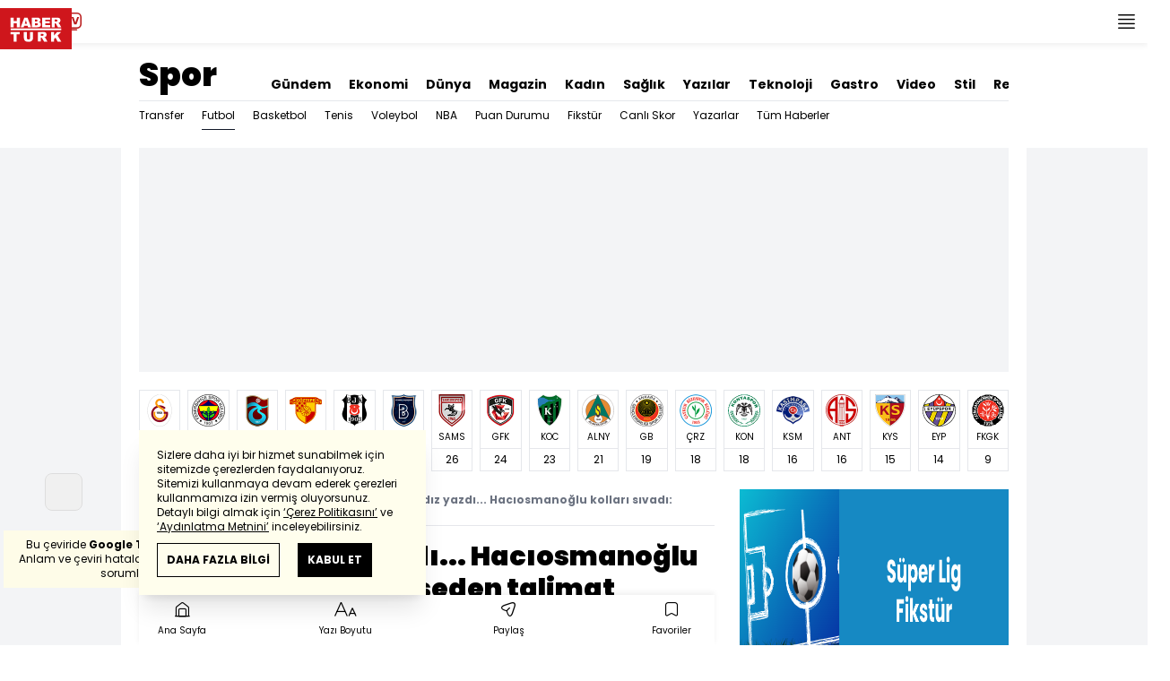

--- FILE ---
content_type: text/html; charset=utf-8
request_url: https://m.haberturk.com/ibrahim-yildiz-yazdi-haciosmanoglu-kollari-sivadi-kimseden-talimat-almam-3707603-spor?utm_source=mainsliderMobile&utm_medium=mainsliderMobile&utm_campaign=mainsliderMobile
body_size: 27269
content:
<!DOCTYPE html> <html lang="tr"> <head> <link rel="preload" href="/css/mobile/style.css?v=385" as="style" /> <link rel="preload" href="/js/mobile/core.js?v=385" as="script" /> <meta charset="UTF-8"> <meta name="theme-color" content="#ffffff"> <meta name="author" content="Habertürk"> <meta name="csrf-token" content="7Em6nRdbC5xL4hkdXSCi7mwSp2L50lcijLvF6xrR"> <link rel="apple-touch-icon" sizes="180x180" href="/images/common/manifest/180x180.png"> <link rel="icon" href="/images/common/favicon/32x32.png" sizes="32x32" type="image/png"> <link rel="icon" href="/images/common/favicon/16x16.png" sizes="16x16" type="image/png"> <link rel="shortcut icon" href="/images/common/favicon/favicon.ico?v=001"> <link rel="manifest" href="/manifest.webmanifest"> <script>!function(){var t=document.createElement("script");t.setAttribute("src",'https://cdn.p.analitik.bik.gov.tr/tracker'+(typeof Intl!=="undefined"?(typeof (Intl||"").PluralRules!=="undefined"?'1':typeof Promise!=="undefined"?'2':typeof MutationObserver!=='undefined'?'3':'4'):'4')+'.js'),t.setAttribute("data-website-id","65e52d88-16e5-4b21-bd8e-b32b3c1b7add"),t.setAttribute("data-host-url",'//65e52d88-16e5-4b21-bd8e-b32b3c1b7add.collector.p.analitik.bik.gov.tr'),document.head.appendChild(t)}();</script> <script>var netmera = netmera || []</script> <script src='//cdn.netmera-web.com/wsdkjs/n9wxi9Ibj2FDSK9TgytPZyKuseQF3C7Oc1cV-pqByL6umukvRG0ueQ' async></script>      <script> console.log("%c assets version : 346", 'color: white; font-size: larger; background-color: green'); </script>                 <link rel="dns-prefetch" href="//im.haberturk.com">  <link rel="dns-prefetch" href="//adsp.haberturk.com">  <link rel="dns-prefetch" href="//im.hthayat.com">  <link rel="dns-prefetch" href="//geoim.bloomberght.com">  <link rel="dns-prefetch" href="//im.showtv.com.tr">  <link rel="dns-prefetch" href="//mo.ciner.com.tr">  <link rel="dns-prefetch" href="//tr.hit.gemius.pl">  <link rel="dns-prefetch" href="https://static.criteo.net">  <link rel="dns-prefetch" href="https://pagead2.googlesyndication.com">  <link rel="dns-prefetch" href="https://www.google.com">  <link rel="dns-prefetch" href="https://www.google-analytics.com">  <link rel="dns-prefetch" href="https://www.googletagmanager.com">  <link rel="dns-prefetch" href="https://www.googletagservices.com">  <link rel="dns-prefetch" href="https://securepubads.g.doubleclick.net">  <title>İbrahim Yıldız yazdı... Hacıosmanoğlu kolları sıvadı: Kimseden talimat almam! - Futbol Haberleri</title> <meta name="description" content="Süper Lig ekiplerinden Kasımpaşa Başkanı Mehmet Fatih Saraç ile beraberindeki heyet, Türkiye Futbol Federasyonu Başkanı İbrahim Ethem Hacıosmanoğlu'nu makamında ziyaret etti ve yeni görevinde kendisine başarılar diledi. Habertürk yazarı İbrahim Yıldız, TFF'deki yeni döneme dair izlenimlerini kaleme aldı">    <meta name="title" content="İbrahim Yıldız yazdı... Hacıosmanoğlu kolları sıvadı: Kimseden talimat almam!"> <meta name="datePublished" content="2024-08-01T11:40:38+03:00"> <meta name="dateModified" content="2024-08-01T18:52:34+03:00"> <meta name="url" content="/ibrahim-yildiz-yazdi-haciosmanoglu-kollari-sivadi-kimseden-talimat-almam-3707603-spor"> <meta name="articleSection" content="news"> <meta name="articleAuthor" content="Oğuzhan Genç">   <meta name="keywords" content="">  <meta property="fb:app_id" content="161827680527303"> <meta property="og:locale" content="tr_TR"> <meta property="og:type" content="article"> <meta property="og:site_name" content="Habertürk"> <meta property="product:category" content=""> <meta property="product:brand" content=""> <meta property="og:url" content="https://www.haberturk.com/ibrahim-yildiz-yazdi-haciosmanoglu-kollari-sivadi-kimseden-talimat-almam-3707603-spor"> <meta property="og:title" content="İbrahim Yıldız yazdı... Hacıosmanoğlu kolları sıvadı: Kimseden talimat almam! - Futbol Haberleri"> <meta property="og:description" content="Süper Lig ekiplerinden Kasımpaşa Başkanı Mehmet Fatih Saraç ile beraberindeki heyet, Türkiye Futbol Federasyonu Başkanı İbrahim Ethem Hacıosmanoğlu&#039;nu makamında ziyaret etti ve yeni görevinde kendisine başarılar diledi. Habertürk yazarı İbrahim Yıldız, TFF&#039;deki yeni döneme dair izlenimlerini kaleme aldı"> <meta property="og:image" content="https://im.haberturk.com/l/2024/08/01/ver1722501708/3707603/jpg/1200x628"> <meta property="og:image:type" content="image/jpg"> <meta property="og:image:width" content="1200"> <meta property="og:image:height" content="628">   <meta name="twitter:card" content="summary_large_image"> <meta name="twitter:site" content="@haberturk"> <meta name="twitter:creator" content="@haberturk"> <meta name="twitter:url" content="https://www.haberturk.com/ibrahim-yildiz-yazdi-haciosmanoglu-kollari-sivadi-kimseden-talimat-almam-3707603-spor"> <meta name="twitter:title" content="İbrahim Yıldız yazdı... Hacıosmanoğlu kolları sıvadı: Kimseden talimat almam! - Futbol Haberleri"> <meta name="twitter:description" content="Süper Lig ekiplerinden Kasımpaşa Başkanı Mehmet Fatih Saraç ile beraberindeki heyet, Türkiye Futbol Federasyonu Başkanı İbrahim Ethem Hacıosmanoğlu&#039;nu makamında ziyaret etti ve yeni görevinde kendisine başarılar diledi. Habertürk yazarı İbrahim Yıldız, TFF&#039;deki yeni döneme dair izlenimlerini kaleme aldı"> <meta name="twitter:image:src" content="https://im.haberturk.com/l/2024/08/01/ver1722501708/3707603/jpg/600x314"> <meta name="twitter:domain" content="haberturk.com">    <meta property="taboola:image16x9" content="https://im.haberturk.com/l/2024/08/01/ver1722501708/3707603/jpg/640x360" /> <meta property="taboola:image1x1" content="https://im.haberturk.com/l/2024/08/01/ver1722501708/3707603/jpg/640x640" />      <link rel="canonical" href="https://www.haberturk.com/ibrahim-yildiz-yazdi-haciosmanoglu-kollari-sivadi-kimseden-talimat-almam-3707603-spor">        <link rel="amphtml" href="https://www.haberturk.com/amp/ibrahim-yildiz-yazdi-haciosmanoglu-kollari-sivadi-kimseden-talimat-almam-3707603-spor">   <script> var mobileDomain = "m.haberturk.com"; var desktopDomain = "www.haberturk.com"; </script>       <script type="application/ld+json"> {"@context":"http:\/\/schema.org","@type":"BreadcrumbList","itemListElement":[{"@type":"ListItem","position":1,"item":{"@id":"https:\/\/www.haberturk.com","name":"Haberler"}},{"@type":"ListItem","position":2,"item":{"@id":"https:\/\/www.haberturk.com\/spor","name":"Spor"}},{"@type":"ListItem","position":3,"item":{"@id":"https:\/\/www.haberturk.com\/spor\/futbol","name":"Futbol"}},{"@type":"ListItem","position":4,"item":{"@id":"https:\/\/www.haberturk.com\/spor\/futbol\/super_lig","name":"S\u00fcper Lig"}},{"@type":"ListItem","position":5,"item":{"@id":"https:\/\/www.haberturk.com\/ibrahim-yildiz-yazdi-haciosmanoglu-kollari-sivadi-kimseden-talimat-almam-3707603-spor","name":"\u0130brahim Y\u0131ld\u0131z yazd\u0131... Hac\u0131osmano\u011flu kollar\u0131 s\u0131vad\u0131: Kimseden talimat almam! - Futbol Haberleri"}}]} </script>       <script> window.customdimension = {};  window.customdimension["type"] = "dimension";  window.customdimension["hierarchy"] = "Detay";  window.customdimension["category1"] = "Spor";  window.customdimension["category2"] = "Futbol";  window.customdimension["category3"] = "Süper Lig";  window.customdimension["category4"] = "";  window.customdimension["detailType"] = "Haber";  window.customdimension["layoutType"] = "";  window.customdimension["categoryOrder"] = "Spor/Futbol/Süper Lig";  window.customdimension["newsID"] = "3707603";  window.customdimension["newsTitle"] = "&quot;Kimseden talimat almam!&quot;";  window.customdimension["editorID"] = "1315";  window.customdimension["textLength"] = "2583";  window.customdimension["wordCount"] = "275";  window.customdimension["commentCount"] = "0";  window.customdimension["photoTotalCount"] = "0";  window.customdimension["currentPhotoNo"] = "0";  window.customdimension["columnistName"] = "";  window.customdimension["adBlockUser"] = "";  window.customdimension["loginStatus"] = "";  window.customdimension["memberId"] = "0";  window.customdimension["gender"] = "";  window.customdimension["platform"] = "Mobile";  window.customdimension["cinerSource"] = "Haberturk";  window.customdimension["nativeAd"] = "no";  window.customdimension["pageType"] = "Haber";  window.customdimension["videoIncluded"] = "no";  window.customdimension["webVersion"] = "";  window.customdimension["mobileVersion"] = "";  window.customdimension["jsVersion"] = "";  window.customdimension["cssVersion"] = "";  window.customdimension["mvcVersion"] = "";  window.customdimension["modulesVersion"] = "";  window.customdimension["ageGroup"] = "";  window.customdimension["disYazarlar"] = "";  window.customdimension["dateCreated"] = "2024-08-01 11:35";  window.customdimension["datePublished"] = "2024-08-01 11:40";  window.customdimension["dateModified"] = "2024-08-01 18:52";  window.customdimension["seoDisHaber"] = "no";  window.customdimension["isSpecialNews"] = "no";  window.dataLayer = window.dataLayer || []; window.dataLayer.push(window.customdimension); </script>        <script> (function(w, d, s, l, i) { w[l] = w[l] || []; w[l].push({ 'gtm.start': new Date().getTime(), event: 'gtm.js' }); var f = d.getElementsByTagName(s)[0], j = d.createElement(s), dl = l !== 'dataLayer' ? '&l=' + l : ''; j.async = true; j.src = 'https://www.googletagmanager.com/gtm.js?id=' + i + dl; f.parentNode.insertBefore(j, f); }) (window, document, 'script', 'dataLayer', 'GTM-NHXB6MJ'); </script>           <script> window.gemiusID = "nXo1Z.rNHTz9dkM2sGevf.U5DfrRIUNxU4qyBqiefOD.57"; window.pp_gemius_identifier = "nXo1Z.rNHTz9dkM2sGevf.U5DfrRIUNxU4qyBqiefOD.57"; setTimeout(function() { function gemius_pending(i) { window[i] = window[i] || function() { var x = window[i + '_pdata'] = window[i + '_pdata'] || []; x[x.length] = arguments; }; } gemius_pending('gemius_hit'); gemius_pending('gemius_event'); gemius_pending('pp_gemius_hit'); gemius_pending('pp_gemius_event'); (function(d, t) { try { var gt = d.createElement(t), s = d.getElementsByTagName(t)[0], l = 'http' + ((location.protocol === 'https:') ? 's' : ''); gt.setAttribute('async', 'async'); gt.setAttribute('defer', 'defer'); gt.src = l + '://tr.hit.gemius.pl/xgemius.js'; s.parentNode.insertBefore(gt, s); } catch (e) {} })(document, 'script'); }, 100); </script>       <script> var __OGEZIO_ASYNC_OPTIONS = { "m1": 170, "m2": 1, "m3": 171, "i1": 3707603, "i2": 0, "i3": 0, "keywords": "" }; </script>                         <script type="application/ld+json"> { "@context": "https://schema.org", "@type": "NewsArticle", "articleSection": "Spor", "mainEntityOfPage": { "@type": "WebPage", "@id": "https://www.haberturk.com/ibrahim-yildiz-yazdi-haciosmanoglu-kollari-sivadi-kimseden-talimat-almam-3707603-spor" }, "headline": "İbrahim Yıldız yazdı... Hacıosmanoğlu kolları sıvadı: Kimseden talimat almam! - Futbol Haberleri", "alternativeHeadline": "İbrahim Yıldız yazdı... Hacıosmanoğlu kolları sıvadı: Kimseden talimat almam!", "description": "Süper Lig ekiplerinden Kasımpaşa Başkanı Mehmet Fatih Saraç ile beraberindeki heyet, Türkiye Futbol Federasyonu Başkanı İbrahim Ethem Hacıosmanoğlu&#039;nu makamında ziyaret etti ve yeni görevinde kendisine başarılar diledi. Habertürk yazarı İbrahim Yıldız, TFF&#039;deki yeni döneme dair izlenimlerini kaleme aldı", "articleBody": "Riva&amp;rsquo;da yeni sezon &amp;ouml;ncesi heyecanlı g&amp;uuml;nler yaşanıyor. TFF Başkanı İbrahim Hacıosmanoğlu g&amp;ouml;reve gelir gelmez yeni projelerini hayata ge&amp;ccedil;irmek i&amp;ccedil;in yoğun bir &amp;ccedil;alışma i&amp;ccedil;erisinde. Konuklarını ağırlamayı s&amp;uuml;rd&amp;uuml;ren yeni başkan, bir yandan da g&amp;ouml;rev dağılımlarını yapıyor. Y&amp;ouml;netim kurulu &amp;uuml;yeleri zamanlarının b&amp;uuml;y&amp;uuml;k b&amp;ouml;l&amp;uuml;m&amp;uuml;n&amp;uuml; tesislerde ge&amp;ccedil;iriyor. T&amp;uuml;m talepleri kul&amp;uuml;p g&amp;ouml;zetmeksizin dikkate alıyorlar. &amp;Ouml;zellikle alt liglerde ki kul&amp;uuml;plerin sorunlarını &amp;ccedil;&amp;ouml;z&amp;uuml;me kavuşturma g&amp;uuml;ndemin ilk maddeleri arasında. Başkan, Hacıosmanoğlu futbolun marka değerinin artması ve istenilen kaliteye ulaşması i&amp;ccedil;in adaletin olmazsa olmaz olduğunu vurgularken eşitlik ilkesinden &amp;ouml;d&amp;uuml;n verilmeyeceğini s&amp;ouml;yl&amp;uuml;yor. Seyir ve eğlence zevkinin yaşanacağı bir sezon i&amp;ccedil;in ise olduk&amp;ccedil;a umutlu. Kul&amp;uuml;plerle g&amp;ouml;r&amp;uuml;şerek, birlikte karar alacaklarını, federasyonun &amp;rdquo;ben yaptım oldu&amp;rdquo; anlayışından uzak katılımcı, diyaloğa a&amp;ccedil;ık,  işbirliği i&amp;ccedil;erisinde olacağının se&amp;ccedil;im vaadi olduğunu da bir kez daha vurguluyor. En &amp;ouml;nemli kararını da, &amp;ldquo;kapım herkese, her takıma a&amp;ccedil;ık. T&amp;uuml;m başkanlarla zaman g&amp;ouml;zetmeksizin g&amp;ouml;r&amp;uuml;şeceğim. Kul&amp;uuml;pleri ziyaret edeceğim&amp;rdquo; şeklinde &amp;ouml;zetliyor. TFF Başkanı İbrahim Hacıosmanoğlu, herhangi bir kurumdan ya da kimseden talimat almadan işlerini tarafsız bir bi&amp;ccedil;imde yapacaklarının altını ısrarla &amp;ccedil;iziyor. TFF&amp;rsquo;nin ilk etapta ger&amp;ccedil;ekleştirmek istediği konular ş&amp;ouml;yle: - Hakem akademisi kapatıldı. MHK&amp;rsquo;nın &amp;uuml;st&amp;uuml;nde bir oluşuma izin verilmeyecek. - Hakemlerin &amp;uuml;cretleri ciddi oranda arttırılacak. S&amp;uuml;per Lig kul&amp;uuml;pleri ile bu konu g&amp;ouml;r&amp;uuml;ş&amp;uuml;lecek. - Yabancı hakem ne sahada ne de VAR&amp;rsquo;da olmayacak. - Alt liglerde yer alan kul&amp;uuml;plerin gelirlerini y&amp;uuml;kseltmek i&amp;ccedil;in projeler geliştirilecek. - T&amp;uuml;rkiye Kupası&amp;rsquo;na katılan takımların yayın gelirleri Federasyon g&amp;ouml;zetiminde yapılacak. - Spor-Toto gelirlerinin arttırılması i&amp;ccedil;in girişimde bulunulacak. - Harcama limitleri yeniden ele alınacak, ger&amp;ccedil;ek&amp;ccedil;i bir oran belirlenecek. - Federasyonda harcamalar kısıtlanacak. &amp;Ccedil;alışan sayısı azaltılacak. - Yeni sponsorlarla gelirlerin y&amp;uuml;kseltilmesi sağlanacak. ", "wordCount": "275", "genre":"news", "dateCreated": "2024-08-01T11:40:38+03:00", "datePublished": "2024-08-01T11:40:38+03:00", "dateModified": "2024-08-01T18:52:34+03:00", "keywords": [ "" ], "typicalAgeRange":"7-", "isFamilyFriendly":"http://schema.org/True", "image": { "@type": "ImageObject", "url": "", "width": "", "height": "" }, "author": { "@type": "Person", "name": "Oğuzhan Genç", "url": "https://www.haberturk.com/kunye" }, "publisher": { "@type": "Organization", "name": "Habertürk", "logo": { "@type": "ImageObject", "url": "https://im.haberturk.com/assets/images/amp/haberturk-amp-logo-2.png", "width": 600, "height": 60 } }, "inLanguage": "tr-TR" } </script>       <meta name="viewport" content="width=device-width, initial-scale=1" />    <script type="application/ld+json"> { "@context": "https://schema.org", "@type": "Organization", "name": "Haberturk.com", "url": "https://www.haberturk.com/", "logo": "https://im.haberturk.com/assets/images/ht_logo.png", "address": { "@type": "PostalAddress", "addressLocality": "İstanbul", "addressRegion": "TR", "postalCode": "34430", "streetAddress": "Habertürk Gazetecilik A.Ş. Abdülhakhamit Caddesi No: 25 Taksim/Beyoğlu" }, "sameAs": [ "https://www.facebook.com/haberturk", "https://www.twitter.com/haberturk", "https://www.instagram.com/haberturk", "https://tr.pinterest.com/haberturk" ] } </script> <script type="application/ld+json"> { "@context": "https://schema.org", "@type": "WebSite", "url": "https://www.haberturk.com/", "potentialAction": { "@type": "SearchAction", "target": "https://www.haberturk.com/arama/{queryKeyword}", "query-input": "required name=queryKeyword" } } </script>    <link rel="stylesheet" href="/css/mobile/style.css?v=385">   <style>  </style>  <script> var APP_PLATFORM = "mobile"; var APP_ENV = "master";  (()=>{var e,i,a,t;e="m.haberturk.com",i="www.haberturk.com",a=window.location.hostname,t=function(e,t){a!==t?window.location.href=window.location.href.replace(e,t):window.location.hostname==i&&(navigator.userAgent.match(/iPad/i)||navigator.userAgent.match(/Android|webOS|iPhone|iPod|Blackberry/i))&&document.querySelector("meta[name=viewport]").setAttribute("content","width=device-width, initial-scale=0.75, maximum-scale=0.75, user-scalable=0")},-1===["preview."].indexOf(a)&&(a.indexOf(i)>-1||a.indexOf(e)>-1)&&(window.matchMedia("screen and (max-width: 760px)").matches?t(i,e):t(e,i))})();   var pbjs = pbjs || {que: []}; window.googletag = window.googletag || {cmd: []}; var _avp = _avp || []; var cbgAdsSettings = { "frameUrl": "/adscbg/adsFrame.html", "usePrebid": true, "PrebidDebug":false }; window.cbgAds = window.cbgAds || { cmd: [], AdsInline: function(zoneId) { cbgAds.cmd.push(function() { cbgAds.AdsInline(zoneId); }); } }; cbgAds.cmd.push(function() { cbgAds.AdsHeader([2226]); });  </script>  <link rel="preload" as="script" href="/adscbg/cbglout.js"> <script async src="/adscbg/cbglout.js"></script>   </head> <body class="text-base min-w-xs max-w-screen-sm m-auto dark:bg-gray-900 dark:text-gray-100 dark:border-gray-500 laravel9test">  <header data-type="header" class="w-full max-w-screen-sm inset-x-0 m-auto sticky z-50 top-0 h-12 shadow-bottom bg-white dark:bg-gray-800"> <div class="w-full h-full flex justify-between"> <div class="left flex">  <a class="back-home-button w-8 flex justify-center items-center" href="/" title="HABERTÜRK ANASAYFAYA DÖN" > <i class="ht-icon-chevron-left"></i> </a>  <button data-modal-target-name="mega-search" class="modalBtn flex justify-center items-center w-10 h-full outline-none" title="Arama"> <i class="ht-icon-search"></i> </button> <a href="/canliyayin" target="_blank" class="flex justify-center items-center w-10 h-full outline-none" title="Canlı Yayın"> <i class="ht-icon-live text-red-700 text-xl"></i> </a>      <div data-type="specialDay"></div>       </div> <div class="absolute inset-0 m-auto w-20"> <a href="/" title="Habertürk Anasayfa" class="w-full block absolute top-0 left-0 mt-1"> <img class="w-full h-10" src="/images/common/logo/svg/haberturk-logo.svg" alt="Habertürk"> </a> </div> <div class="right flex"> <a href="/son-dakika-haberleri" title="Son Dakika Haberleri" class="flex justify-center items-center w-12 h-full text-xs leading-3 relative font-medium"> <i class="ht-icon-clock text-xs text-[#cf161d] absolute right-1 top-2 font-medium"></i> SON<br />DAKİKA </a> <button title="Kategori Listesi" class="flex justify-center items-center w-12 h-full menu-open"> <i class="ht-icon-menu"></i> </button> </div> </div> <div class="mega-menu fixed z-100 top-0 left-0 h-screen w-full -translate-x-full duration-300"> <div class="relative z-10 max-w-sm h-screen shadow-right w-[calc(100%-50px)] bg-white dark:bg-gray-900"> <div class="relative h-12 mb-10 border-b dark:border-gray-800"> <img class="absolute top-7 left-5 w-16" src="/images/common/logo/svg/haberturk-logo.svg" alt="Habertürk"> </div> <ul class="absolute top-0 right-0 h-12 flex justify-center items-center"> <li class="flex justify-center items-center w-12 h-full border-r dark:border-gray-800"> <i class="darkBtn ht-icon-moon"></i> <i class="lightBtn ht-icon-sun hidden"></i> </li> <li> <i class="ht-icon-close w-12 h-12 bg-30% menu-close"></i> </li> </ul> <div class="px-5"> <div class="relative mb-5 border dark:border-gray-800"> <input id="searchInput" class="w-full h-12 border-none text-xs bg-transparent outline-none" type="text" placeholder="Kategori Ara..." autocomplete="off"> <button class="absolute right-1 top-0 bottom-0 m-auto h-10 px-4 text-xs bg-gray-100 dark:bg-gray-800">Ara</button> <span class="searchClose"></span> </div> </div> <div class="overflow-scroll overscroll-none pb-20 h-[calc(100%-170px)]"> <div class="mb-5 px-5 border-b dark:border-gray-800"> <ul id="mega-menu-list"></ul> </div> <div class="mb-5 px-5 border-b dark:border-gray-800"> <div class="text-xs">Takipde Kalın!</div> <ul id="mega-menu-social" class="w-full flex"></ul> </div> <div class="mb-5 px-5 pb-5 border-b dark:border-gray-800"> <div class="text-xxs mb-2">Günlük gelişmeleri takip edebilmek için habertürk uygulamasını indirin</div> <ul id="mega-menu-stores" class="w-full flex"></ul> </div> <div class="user-agent px-5 text-xxs text-gray-600"></div> </div> </div> <div class="megamenu-wrapper-close absolute top-0 left-0 w-full h-screen bg-yellow-100/70 dark:bg-gray-900/70"></div> </div> <script> (()=>{var e=document.querySelector(".darkBtn"),t=document.querySelector(".lightBtn");function d(){e.classList.add("hidden"),t.classList.remove("hidden"),document.documentElement.classList.add("dark"),localStorage.theme="dark"}function n(){t.classList.add("hidden"),e.classList.remove("hidden"),document.documentElement.classList.remove("dark"),localStorage.theme="light"}e.addEventListener("click",(function(){d()})),t.addEventListener("click",(function(){n()})),"dark"===localStorage.theme?(document.documentElement.classList.add("dark"),d()):(document.documentElement.classList.remove("dark"),n()),window.defaultDarkMode&&document.documentElement.classList.add("dark")})(); </script> <div data-modal-name="mega-search" class="widgetModal fixed top-0 left-0 z-60 w-full h-screen flex justify-center items-center bg-yellow-100/70 dark:bg-gray-900/70 duration-300 -translate-y-full mega-search"> <div class="wrapper relative w-4/5 max-w-screen-sm p-5 bg-white dark:bg-gray-900 ">  <div class="body max-h-[400px] px-2.5 overflow-y-auto "> <div class="text-xl text-center font-bold mb-5">BİRKAÇ KELİME YAZARAK SİZE YARDIMCI OLABİLİRİZ!</div> <input autocomplete="off" class="searchInput w-full h-12 text-xs outline-none rounded-none bg-transparent border border-black dark:border-gray-800" type="text" placeholder="Ara!"> <button class="searchButton w-full h-12 px-4 border-l font-bold bg-transparent border-r border-b border-black dark:border-gray-800">LİSTELE</button> </div> <div class="close absolute top-0 right-0 w-12 h-12 flex justify-center items-center cursor-pointer border-l border-b dark:border-gray-800"> <i class="ht-icon-close"></i> </div> </div> </div>       </header>       <ht-sub-nav-section class="mb-5 z-40 relative"> <div class="container mx-auto px-5"> <div class="flex justify-between space-x-5 pt-0 py-2 border-b dark:border-gray-800"> <div class="flex items-end">                                <div class="text-2xl font-black max-w-[150px] truncate"> <a href="/spor" title="Spor">Spor</a> </div>  </div> <div class="widget-nav flex w-full overflow-hidden "> <div class="swiper-container w-auto m-0 ml-auto swiper slider-custom" data-swiper='{"slidesPerView": "auto","spaceBetween": 0,"freeMode": {"enabled": true},"observeParents": true,"observer": true}'> <div class="swiper-wrapper">   <div class="swiper-slide w-auto mr-5"> <a href="/gundem" title="Gündem" class="flex items-center pt-5 text-sm font-bold ">Gündem</a> </div>    <div class="swiper-slide w-auto mr-5"> <a href="/ekonomi" title="Ekonomi" class="flex items-center pt-5 text-sm font-bold ">Ekonomi</a> </div>    <div class="swiper-slide w-auto mr-5"> <a href="/dunya" title="Dünya" class="flex items-center pt-5 text-sm font-bold ">Dünya</a> </div>      <div class="swiper-slide w-auto mr-5"> <a href="/magazin" title="Magazin" class="flex items-center pt-5 text-sm font-bold ">Magazin</a> </div>    <div class="swiper-slide w-auto mr-5"> <a href="https://hthayat.haberturk.com/" title="Kadın" class="flex items-center pt-5 text-sm font-bold ">Kadın</a> </div>    <div class="swiper-slide w-auto mr-5"> <a href="/saglik" title="Sağlık" class="flex items-center pt-5 text-sm font-bold ">Sağlık</a> </div>    <div class="swiper-slide w-auto mr-5"> <a href="/htyazarlar" title="Yazılar" class="flex items-center pt-5 text-sm font-bold ">Yazılar</a> </div>    <div class="swiper-slide w-auto mr-5"> <a href="/ekonomi/teknoloji" title="Teknoloji" class="flex items-center pt-5 text-sm font-bold ">Teknoloji</a> </div>    <div class="swiper-slide w-auto mr-5"> <a href="/htgastro" title="Gastro" class="flex items-center pt-5 text-sm font-bold ">Gastro</a> </div>    <div class="swiper-slide w-auto mr-5"> <a href="/video" title="Video" class="flex items-center pt-5 text-sm font-bold ">Video</a> </div>    <div class="swiper-slide w-auto mr-5"> <a href="/stil" title="Stil" class="flex items-center pt-5 text-sm font-bold ">Stil</a> </div>    <div class="swiper-slide w-auto mr-5"> <a href="/resmi-ilanlar" title="Resmi İlanlar" class="flex items-center pt-5 text-sm font-bold ">Resmi İlanlar</a> </div>   </div> </div> </div> </div> <div class="widget-sub-nav w-full flex"> <div class="swiper-container w-full swiper slider-custom m-0 mr-auto relative " data-swiper='{"slidesPerView": "auto","spaceBetween": 0,"freeMode": {"enabled": true},"observeParents": true,"observer": true}'> <div class="swiper-wrapper">            <div class="swiper-slide w-auto mr-5 group" style="position: unset;"> <a href="/spor/transfer" title="Transfer" class="flex items-center h-8 text-xs ">  Transfer  </a>  <div class="w-full h-10 hidden group-hover:flex space-x-4 absolute top-8 left-0 bg-white dark:bg-gray-900 border-t border-gray-200 dark:border-gray-700 shadow-sm">  </div>  </div>      <div class="swiper-slide w-auto mr-5 group" style="position: unset;"> <a href="/spor/futbol" title="Futbol" class="flex items-center h-8 text-xs border-b border-gray-900 dark:border-gray-500">  Futbol  </a>  <div class="w-full h-10 hidden group-hover:flex space-x-4 absolute top-8 left-0 bg-white dark:bg-gray-900 border-t border-gray-200 dark:border-gray-700 shadow-sm">  <a href="/spor/futbol/super_lig" title="Süper Lig" class="flex items-center h-10 text-xs border-b border-gray-900 dark:border-gray-500"> Süper Lig </a>  <a href="/spor/futbol/sampiyonlar_ligi" title="Şampiyonlar Ligi" class="flex items-center h-10 text-xs "> Şampiyonlar Ligi </a>  <a href="/spor/futbol/turkiye_kupasi" title="Türkiye Kupası" class="flex items-center h-10 text-xs "> Türkiye Kupası </a>  <a href="/spor/futbol/avrupa_ligi" title="Avrupa Ligi" class="flex items-center h-10 text-xs "> Avrupa Ligi </a>  <a href="/spor/futbol/ispanya" title="İspanya" class="flex items-center h-10 text-xs "> İspanya </a>  <a href="/spor/futbol/ingiltere" title="İngiltere" class="flex items-center h-10 text-xs "> İngiltere </a>  <a href="/spor/futbol/almanya" title="Almanya" class="flex items-center h-10 text-xs "> Almanya </a>  <a href="/spor/futbol/italya" title="İtalya" class="flex items-center h-10 text-xs "> İtalya </a>  <a href="/spor/futbol/fransa" title="Fransa" class="flex items-center h-10 text-xs "> Fransa </a>  <a href="/spor/futbol/1_lig" title="TFF 1. Lig" class="flex items-center h-10 text-xs "> TFF 1. Lig </a>  <a href="/spor/futbol/tff_2_lig" title="TFF 2. Lig" class="flex items-center h-10 text-xs "> TFF 2. Lig </a>  <a href="/spor/futbol/tff_3_lig" title="TFF 3. Lig" class="flex items-center h-10 text-xs "> TFF 3. Lig </a>  </div>  </div>      <div class="swiper-slide w-auto mr-5 group" style="position: unset;"> <a href="/spor/basketbol" title="Basketbol" class="flex items-center h-8 text-xs ">  Basketbol  </a>  <div class="w-full h-10 hidden group-hover:flex space-x-4 absolute top-8 left-0 bg-white dark:bg-gray-900 border-t border-gray-200 dark:border-gray-700 shadow-sm">  <a href="/spor/basketbol/stbl" title="TBL" class="flex items-center h-10 text-xs "> TBL </a>  <a href="/spor/basketbol/tkbl" title="TKBL" class="flex items-center h-10 text-xs "> TKBL </a>  <a href="/spor/basketbol/euroleague" title="Euro League" class="flex items-center h-10 text-xs "> Euro League </a>  <a href="/spor/basketbol/eurocup" title="Euro Cup" class="flex items-center h-10 text-xs "> Euro Cup </a>  <a href="/spor/basketbol/dunya_sampiyonasi" title="Dünya Şampiyonası" class="flex items-center h-10 text-xs "> Dünya Şampiyonası </a>  <a href="/spor/basketbol/sampiyonlar_lig" title="Şampiyonlar Ligi" class="flex items-center h-10 text-xs "> Şampiyonlar Ligi </a>  <a href="/spor/basketbol/kadinlar_euroleague" title="Kadınlar Euro League" class="flex items-center h-10 text-xs "> Kadınlar Euro League </a>  <a href="/spor/basketbol/milli_takim" title="Milli Takım" class="flex items-center h-10 text-xs "> Milli Takım </a>  <a href="/spor/basketbol/diger" title="Diğer" class="flex items-center h-10 text-xs "> Diğer </a>  </div>  </div>      <div class="swiper-slide w-auto mr-5 group" style="position: unset;"> <a href="/spor/tenis" title="Tenis" class="flex items-center h-8 text-xs ">  Tenis  </a>  <div class="w-full h-10 hidden group-hover:flex space-x-4 absolute top-8 left-0 bg-white dark:bg-gray-900 border-t border-gray-200 dark:border-gray-700 shadow-sm">  <a href="/spor/tenis/wta" title="WTA" class="flex items-center h-10 text-xs "> WTA </a>  <a href="/spor/tenis/atp" title="ATP" class="flex items-center h-10 text-xs "> ATP </a>  <a href="/spor/tenis/grand_slams" title="GRAND SLAM" class="flex items-center h-10 text-xs "> GRAND SLAM </a>  <a href="/spor/tenis/istanbul_cup" title="İSTANBUL CUP" class="flex items-center h-10 text-xs "> İSTANBUL CUP </a>  <a href="/spor/tenis/diger" title="DİĞER" class="flex items-center h-10 text-xs "> DİĞER </a>  </div>  </div>      <div class="swiper-slide w-auto mr-5 group" style="position: unset;"> <a href="/spor/voleybol" title="Voleybol" class="flex items-center h-8 text-xs ">  Voleybol  </a>  </div>      <div class="swiper-slide w-auto mr-5 group" style="position: unset;"> <a href="/spor/basketbol/nba" title="NBA" class="flex items-center h-8 text-xs ">  NBA  </a>  </div>      <div class="swiper-slide w-auto mr-5 group" style="position: unset;"> <a href="/spor/iddaa/puandurumu/1/turkiye-super-lig" title="Puan Durumu" class="flex items-center h-8 text-xs ">  Puan Durumu  </a>  </div>      <div class="swiper-slide w-auto mr-5 group" style="position: unset;"> <a href="/spor/fikstur/1-turkiye-super-lig" title="Fikstür" class="flex items-center h-8 text-xs ">  Fikstür  </a>  </div>      <div class="swiper-slide w-auto mr-5 group" style="position: unset;"> <a href="/spor/iddaa/canlisonuclar" title="Canlı Skor" class="flex items-center h-8 text-xs ">  Canlı Skor  </a>  </div>      <div class="swiper-slide w-auto mr-5 group" style="position: unset;"> <a href="/spor/yazarlar" title="Yazarlar" class="flex items-center h-8 text-xs ">  Yazarlar  </a>  </div>      <div class="swiper-slide w-auto mr-5 group" style="position: unset;"> <a href="/spor/tumhaberler" title="Tüm Haberler" class="flex items-center h-8 text-xs ">  Tüm Haberler  </a>  </div>                        </div> </div> </div> </div> </ht-sub-nav-section>               <div class="masthead-top w-full min-h-[120px] flex justify-center items-center bg-gray-100 dark:bg-gray-800 sticky top-12 z-40"> <div class="wrapper max-w-screen-sm">  <div id="zone_2226" data-zone-viewtype="banner" data-zone-id="2226" data-multi="1" class="ads-zone refreshed-zone"> <div id="zone_2226_mhc" data-zone-viewtype="banner" data-zone-id="2226" data-multi="1"></div> </div> <script> cbgAds.AdsInline(2226); </script>  </div> </div>           <main class="container relative z-10 m-auto px-5 pb-5 pt-2 ">        <div class="col-span-12 row-span-1"> <section data-type="standingsSummary" class="w-full mb-5">      <div data-type="type1" class="hidden overflow-hidden sticky z-20 top-12 w-full flex justify-between items-center mb-2 py-1 bg-white dark:bg-gray-900 ">   <h2 class="font-black text-xl flex-none mr-5">PUAN DURUMU</h2>   <div class="w-full border-b dark:border-gray-800"></div>  </div>    <div class="swiper-container swiper slider-custom" data-swiper='{ "slidesPerView": "auto", "spaceBetween": 0, "freeMode": {"enabled": true}, "observeParents": true, "observer": true, "lazy": { "loadPrevNext": true, "loadPrevNextAmount": 10 } }'> <div class="swiper-wrapper">  <div class="swiper-slide w-auto mr-2 border dark:border-gray-800"> <a href="/spor/futbol/super_lig/galatasaray" title="Galatasaray" class="flex flex-col justify-center py-2.5"> <div class="h-full px-2.5 "> <div class="relative w-10 h-10 overflow-hidden">      <img    src="https://im.haberturk.com/ht/spor/soccer_team_logos_72x72/1.png" data-big-src=""  loading="lazy"   alt="Galatasaray" class="swiper-lazy absolute h-full block left-0 right-0 m-auto" >         </div> <span class="block text-center text-xxs">GS</span> </div> <div class="flex flex-col justify-center text-center text-xs pt-1 border-t dark:border-gray-800"> <span>43</span> </div> </a> </div>  <div class="swiper-slide w-auto mr-2 border dark:border-gray-800"> <a href="/spor/futbol/super_lig/fenerbahce" title="Fenerbahçe" class="flex flex-col justify-center py-2.5"> <div class="h-full px-2.5 "> <div class="relative w-10 h-10 overflow-hidden">      <img    src="https://im.haberturk.com/ht/spor/soccer_team_logos_72x72/2.png" data-big-src=""  loading="lazy"   alt="Fenerbahçe" class="swiper-lazy absolute h-full block left-0 right-0 m-auto" >         </div> <span class="block text-center text-xxs">FB</span> </div> <div class="flex flex-col justify-center text-center text-xs pt-1 border-t dark:border-gray-800"> <span>42</span> </div> </a> </div>  <div class="swiper-slide w-auto mr-2 border dark:border-gray-800"> <a href="/spor/futbol/super_lig/trabzonspor" title="Trabzonspor" class="flex flex-col justify-center py-2.5"> <div class="h-full px-2.5 "> <div class="relative w-10 h-10 overflow-hidden">      <img    src="https://im.haberturk.com/ht/spor/soccer_team_logos_72x72/139.png" data-big-src=""  loading="lazy"   alt="Trabzonspor" class="swiper-lazy absolute h-full block left-0 right-0 m-auto" >         </div> <span class="block text-center text-xxs">TS</span> </div> <div class="flex flex-col justify-center text-center text-xs pt-1 border-t dark:border-gray-800"> <span>38</span> </div> </a> </div>  <div class="swiper-slide w-auto mr-2 border dark:border-gray-800"> <a href="/spor/futbol/super_lig/goztepe" title="Göztepe" class="flex flex-col justify-center py-2.5"> <div class="h-full px-2.5 "> <div class="relative w-10 h-10 overflow-hidden">      <img    src="https://im.haberturk.com/ht/spor/soccer_team_logos_72x72/74.png" data-big-src=""  loading="lazy"   alt="Göztepe" class="swiper-lazy absolute h-full block left-0 right-0 m-auto" >         </div> <span class="block text-center text-xxs">GÖZ</span> </div> <div class="flex flex-col justify-center text-center text-xs pt-1 border-t dark:border-gray-800"> <span>35</span> </div> </a> </div>  <div class="swiper-slide w-auto mr-2 border dark:border-gray-800"> <a href="/spor/futbol/super_lig/besiktas" title="Beşiktaş" class="flex flex-col justify-center py-2.5"> <div class="h-full px-2.5 "> <div class="relative w-10 h-10 overflow-hidden">      <img    src="https://im.haberturk.com/ht/spor/soccer_team_logos_72x72/3.png" data-big-src=""  loading="lazy"   alt="Beşiktaş" class="swiper-lazy absolute h-full block left-0 right-0 m-auto" >         </div> <span class="block text-center text-xxs">BJK</span> </div> <div class="flex flex-col justify-center text-center text-xs pt-1 border-t dark:border-gray-800"> <span>32</span> </div> </a> </div>  <div class="swiper-slide w-auto mr-2 border dark:border-gray-800"> <a href="/spor/futbol/super_lig/basaksehir" title="Rams Başakşehir" class="flex flex-col justify-center py-2.5"> <div class="h-full px-2.5 "> <div class="relative w-10 h-10 overflow-hidden">      <img    src="https://im.haberturk.com/ht/spor/soccer_team_logos_72x72/82.png" data-big-src=""  loading="lazy"   alt="Rams Başakşehir" class="swiper-lazy absolute h-full block left-0 right-0 m-auto" >         </div> <span class="block text-center text-xxs">İBFK</span> </div> <div class="flex flex-col justify-center text-center text-xs pt-1 border-t dark:border-gray-800"> <span>26</span> </div> </a> </div>  <div class="swiper-slide w-auto mr-2 border dark:border-gray-800"> <a href="/spor/futbol/super_lig/samsunspor" title="Samsunspor" class="flex flex-col justify-center py-2.5"> <div class="h-full px-2.5 "> <div class="relative w-10 h-10 overflow-hidden">      <img    src="https://im.haberturk.com/ht/spor/soccer_team_logos_72x72/126.png" data-big-src=""  loading="lazy"   alt="Samsunspor" class="swiper-lazy absolute h-full block left-0 right-0 m-auto" >         </div> <span class="block text-center text-xxs">SAMS</span> </div> <div class="flex flex-col justify-center text-center text-xs pt-1 border-t dark:border-gray-800"> <span>26</span> </div> </a> </div>  <div class="swiper-slide w-auto mr-2 border dark:border-gray-800"> <a href="/spor/futbol/super_lig/gaziantep-fk" title="Gaziantep FK" class="flex flex-col justify-center py-2.5"> <div class="h-full px-2.5 "> <div class="relative w-10 h-10 overflow-hidden">      <img    src="https://im.haberturk.com/ht/spor/soccer_team_logos_72x72/67.png" data-big-src=""  loading="lazy"   alt="Gaziantep FK" class="swiper-lazy absolute h-full block left-0 right-0 m-auto" >         </div> <span class="block text-center text-xxs">GFK</span> </div> <div class="flex flex-col justify-center text-center text-xs pt-1 border-t dark:border-gray-800"> <span>24</span> </div> </a> </div>  <div class="swiper-slide w-auto mr-2 border dark:border-gray-800"> <a href="/spor/futbol/super_lig/kocaelispor" title="Kocaelispor" class="flex flex-col justify-center py-2.5"> <div class="h-full px-2.5 "> <div class="relative w-10 h-10 overflow-hidden">      <img    src="https://im.haberturk.com/ht/spor/soccer_team_logos_72x72/99.png" data-big-src=""  loading="lazy"   alt="Kocaelispor" class="swiper-lazy absolute h-full block left-0 right-0 m-auto" >         </div> <span class="block text-center text-xxs">KOC</span> </div> <div class="flex flex-col justify-center text-center text-xs pt-1 border-t dark:border-gray-800"> <span>23</span> </div> </a> </div>  <div class="swiper-slide w-auto mr-2 border dark:border-gray-800"> <a href="/spor/futbol/super_lig/alanyaspor" title="Corendon Alanyaspor" class="flex flex-col justify-center py-2.5"> <div class="h-full px-2.5 "> <div class="relative w-10 h-10 overflow-hidden">      <img    src="https://im.haberturk.com/ht/spor/soccer_team_logos_72x72/13.png" data-big-src=""  loading="lazy"   alt="Corendon Alanyaspor" class="swiper-lazy absolute h-full block left-0 right-0 m-auto" >         </div> <span class="block text-center text-xxs">ALNY</span> </div> <div class="flex flex-col justify-center text-center text-xs pt-1 border-t dark:border-gray-800"> <span>21</span> </div> </a> </div>  <div class="swiper-slide w-auto mr-2 border dark:border-gray-800"> <a href="/spor/futbol/super_lig/genclerbirligi" title="Gençlerbirliği" class="flex flex-col justify-center py-2.5"> <div class="h-full px-2.5 "> <div class="relative w-10 h-10 overflow-hidden">      <img    src="https://im.haberturk.com/ht/spor/soccer_team_logos_72x72/71.png" data-big-src=""  loading="lazy"   alt="Gençlerbirliği" class="swiper-lazy absolute h-full block left-0 right-0 m-auto" >         </div> <span class="block text-center text-xxs">GB</span> </div> <div class="flex flex-col justify-center text-center text-xs pt-1 border-t dark:border-gray-800"> <span>19</span> </div> </a> </div>  <div class="swiper-slide w-auto mr-2 border dark:border-gray-800"> <a href="/spor/futbol/super_lig/crizespor" title="Çaykur Rizespor" class="flex flex-col justify-center py-2.5"> <div class="h-full px-2.5 "> <div class="relative w-10 h-10 overflow-hidden">      <img    src="https://im.haberturk.com/ht/spor/soccer_team_logos_72x72/46.png" data-big-src=""  loading="lazy"   alt="Çaykur Rizespor" class="swiper-lazy absolute h-full block left-0 right-0 m-auto" >         </div> <span class="block text-center text-xxs">ÇRZ</span> </div> <div class="flex flex-col justify-center text-center text-xs pt-1 border-t dark:border-gray-800"> <span>18</span> </div> </a> </div>  <div class="swiper-slide w-auto mr-2 border dark:border-gray-800"> <a href="/spor/futbol/super_lig/konyaspor" title="Tümosan Konyaspor" class="flex flex-col justify-center py-2.5"> <div class="h-full px-2.5 "> <div class="relative w-10 h-10 overflow-hidden">      <img    src="https://im.haberturk.com/ht/spor/soccer_team_logos_72x72/101.png" data-big-src=""  loading="lazy"   alt="Tümosan Konyaspor" class="swiper-lazy absolute h-full block left-0 right-0 m-auto" >         </div> <span class="block text-center text-xxs">KON</span> </div> <div class="flex flex-col justify-center text-center text-xs pt-1 border-t dark:border-gray-800"> <span>18</span> </div> </a> </div>  <div class="swiper-slide w-auto mr-2 border dark:border-gray-800"> <a href="/spor/futbol/super_lig/kasimpasa" title="Kasımpaşa" class="flex flex-col justify-center py-2.5"> <div class="h-full px-2.5 "> <div class="relative w-10 h-10 overflow-hidden">      <img    src="https://im.haberturk.com/ht/spor/soccer_team_logos_72x72/90.png" data-big-src=""  loading="lazy"   alt="Kasımpaşa" class="swiper-lazy absolute h-full block left-0 right-0 m-auto" >         </div> <span class="block text-center text-xxs">KSM</span> </div> <div class="flex flex-col justify-center text-center text-xs pt-1 border-t dark:border-gray-800"> <span>16</span> </div> </a> </div>  <div class="swiper-slide w-auto mr-2 border dark:border-gray-800"> <a href="/spor/futbol/super_lig/antalyaspor" title="Hesap.com Antalyaspor" class="flex flex-col justify-center py-2.5"> <div class="h-full px-2.5 "> <div class="relative w-10 h-10 overflow-hidden">      <img    src="https://im.haberturk.com/ht/spor/soccer_team_logos_72x72/21.png" data-big-src=""  loading="lazy"   alt="Hesap.com Antalyaspor" class="swiper-lazy absolute h-full block left-0 right-0 m-auto" >         </div> <span class="block text-center text-xxs">ANT</span> </div> <div class="flex flex-col justify-center text-center text-xs pt-1 border-t dark:border-gray-800"> <span>16</span> </div> </a> </div>  <div class="swiper-slide w-auto mr-2 border dark:border-gray-800"> <a href="/spor/futbol/super_lig/kayserispor" title="Zecorner Kayserispor" class="flex flex-col justify-center py-2.5"> <div class="h-full px-2.5 "> <div class="relative w-10 h-10 overflow-hidden">      <img    src="https://im.haberturk.com/ht/spor/soccer_team_logos_72x72/93.png" data-big-src=""  loading="lazy"   alt="Zecorner Kayserispor" class="swiper-lazy absolute h-full block left-0 right-0 m-auto" >         </div> <span class="block text-center text-xxs">KYS</span> </div> <div class="flex flex-col justify-center text-center text-xs pt-1 border-t dark:border-gray-800"> <span>15</span> </div> </a> </div>  <div class="swiper-slide w-auto mr-2 border dark:border-gray-800"> <a href="/spor/futbol/super_lig/eyupspor" title="ikas Eyüpspor" class="flex flex-col justify-center py-2.5"> <div class="h-full px-2.5 "> <div class="relative w-10 h-10 overflow-hidden">      <img    src="https://im.haberturk.com/ht/spor/soccer_team_logos_72x72/61.png" data-big-src=""  loading="lazy"   alt="ikas Eyüpspor" class="swiper-lazy absolute h-full block left-0 right-0 m-auto" >         </div> <span class="block text-center text-xxs">EYP</span> </div> <div class="flex flex-col justify-center text-center text-xs pt-1 border-t dark:border-gray-800"> <span>14</span> </div> </a> </div>  <div class="swiper-slide w-auto mr-2 border dark:border-gray-800"> <a href="/spor/futbol/super_lig/karagumruk" title="Mısırlı.com.tr Fatih Karagümrük" class="flex flex-col justify-center py-2.5"> <div class="h-full px-2.5 "> <div class="relative w-10 h-10 overflow-hidden">      <img    src="https://im.haberturk.com/ht/spor/soccer_team_logos_72x72/62.png" data-big-src=""  loading="lazy"   alt="Mısırlı.com.tr Fatih Karagümrük" class="swiper-lazy absolute h-full block left-0 right-0 m-auto" >         </div> <span class="block text-center text-xxs">FKGK</span> </div> <div class="flex flex-col justify-center text-center text-xs pt-1 border-t dark:border-gray-800"> <span>9</span> </div> </a> </div>  </div> </div> </section> </div>          <div class="news-wrapper it-container">  <article class="news-tracker it-main it-item news-items" data-id="3707603" data-it="{&quot;index&quot;:&quot;1&quot;,&quot;id&quot;:3707603,&quot;next&quot;:&quot;\/infinite\/news\/3707583&quot;,&quot;title&quot;:&quot;\u0130brahim Y\u0131ld\u0131z yazd\u0131... Hac\u0131osmano\u011flu kollar\u0131 s\u0131vad\u0131: Kimseden talimat almam! - Futbol Haberleri&quot;,&quot;tracker&quot;:[{&quot;type&quot;:&quot;history&quot;,&quot;parameter&quot;:&quot;full&quot;,&quot;url&quot;:&quot;\/ibrahim-yildiz-yazdi-haciosmanoglu-kollari-sivadi-kimseden-talimat-almam-3707603-spor&quot;}]}" property="articleBody"> <div class="widget-breadcrumb mb-4 py-1 overflow-hidden border-b dark:border-gray-800 flex justify-between "> <div class="block text-xs text-gray-500">  <span>  <a href="/">Haberler</a> <i class="ht-icon-chevron-right inline-block mx-1 w-1 h-1 text-xxxs text-black dark:text-white"></i>  </span>  <span>  <a href="/spor">Spor</a> <i class="ht-icon-chevron-right inline-block mx-1 w-1 h-1 text-xxxs text-black dark:text-white"></i>  </span>  <span>  <a href="/spor/futbol">Futbol</a> <i class="ht-icon-chevron-right inline-block mx-1 w-1 h-1 text-xxxs text-black dark:text-white"></i>  </span>  <span>  <a href="/spor/futbol/super_lig">Süper Lig</a> <i class="ht-icon-chevron-right inline-block mx-1 w-1 h-1 text-xxxs text-black dark:text-white"></i>  </span>  <span>  <span class="font-bold">İbrahim Yıldız yazdı... Hacıosmanoğlu kolları sıvadı: Kimseden talimat almam! - Futbol Haberleri</span>  </span>  </div> </div>             <div class="featured">  <h1 class="text-2xl font-black mb-4">İbrahim Yıldız yazdı... Hacıosmanoğlu kolları sıvadı: Kimseden talimat almam!</h1> <h2 class="text-base mb-4 text-red-600 dark:text-inherit">Süper Lig ekiplerinden Kasımpaşa Başkanı Mehmet Fatih Saraç ile beraberindeki heyet, Türkiye Futbol Federasyonu Başkanı İbrahim Ethem Hacıosmanoğlu&#039;nu makamında ziyaret etti ve yeni görevinde kendisine başarılar diledi. Habertürk yazarı İbrahim Yıldız, TFF&#039;deki yeni döneme dair izlenimlerini kaleme aldı
</h2>      <div class="flex justify-between flex-wrap items-center mb-5 py-3 border-t border-b border-dashed dark:border-gray-800"> <div class="flex items-center mb-2">   <div class="widget-info flex items-center">  <div class="overflow-hidden w-7 h-7 rounded-full mr-3 p-1 flex justify-center items-center bg-gray-100">      <img    src="/images/dummy/placeholder-image.gif" data-big-src=""   data-src="https://im.haberturk.com/assets/laravel/images/common/agency/symbol/haberturk.svg"  alt="Kaynak" class=" w-full rounded-full" >        </div>  <div class="flex flex-col"> <span class="text-xs">Habertürk</span> </div> <div class="w-px h-7 mx-5 border-r border-dashed dark:border-gray-800"></div> </div>   <div class="h-10 flex flex-col justify-center text-xs"> <span> <b>Giriş: </b> 01.08.2024 - 11:40 </span> <span> <b>Güncelleme: </b> 01.08.2024 - 18:52 </span> </div>  </div> <div class="relative w-full"> <ul class="widget-share flex w-full overflow-x-auto text-center border-t border-dashed pt-2 text-gray-500">  <li class="m-1 dark:bg-gray-800 ml-0">  <a  href="https://www.facebook.com/sharer/sharer.php?u=https%3A%2F%2Fhbr.tk%2Fhr0Azx%2Ff" target="_blank" title="facebookda paylaş" class="facebook flex items-center justify-center w-8 h-8 border dark:border-gray-800"> <i style="color:#0264d3" class="ht-icon-facebook dark:!text-white text-sm"></i> </a> <span class="text-xxs hidden">facebook</span> </li>  <li class="m-1 dark:bg-gray-800 ">  <a  href="https://twitter.com/intent/tweet?text=%22Kimseden%20talimat%20almam%21%22&amp;url=https%3A%2F%2Fhbr.tk%2Fhr0Azx%2Ft&amp;original_referer=https%3A%2F%2Fhbr.tk%2Fhr0Azx%2Ft&amp;via=haberturk" target="_blank" title="twitter-xda paylaş" class="twitter-x flex items-center justify-center w-8 h-8 border dark:border-gray-800"> <i style="color:#0f1419" class="ht-icon-twitter-x dark:!text-white text-sm"></i> </a> <span class="text-xxs hidden">twitter-x</span> </li>  <li class="m-1 dark:bg-gray-800 ">  <a  href="https://www.linkedin.com/sharing/share-offsite/?url=https%3A%2F%2Fhbr.tk%2Fhr0Azx&amp;text=%22Kimseden%20talimat%20almam%21%22" target="_blank" title="linkedinda paylaş" class="linkedin flex items-center justify-center w-8 h-8 border dark:border-gray-800"> <i style="color:#00b0ff" class="ht-icon-linkedin dark:!text-white text-sm"></i> </a> <span class="text-xxs hidden">linkedin</span> </li>  <li class="m-1 dark:bg-gray-800 ">  <a  href="https://wa.me/?text=%22Kimseden%20talimat%20almam%21%22%20-%20https%3A%2F%2Fhbr.tk%2Fhr0Azx%2Fw" target="_blank" title="whatsappda paylaş" class="whatsapp flex items-center justify-center w-8 h-8 border dark:border-gray-800"> <i style="color:#02b031" class="ht-icon-whatsapp dark:!text-white text-sm"></i> </a> <span class="text-xxs hidden">whatsapp</span> </li>  <li class="m-1 dark:bg-gray-800 ">  <a  href="mailto:Buraya%20gönderilecek%20adresi%20giriniz.?subject=%22Kimseden%20talimat%20almam%21%22&amp;body=https%3A%2F%2Fhbr.tk%2Fhr0Azx" target="_blank" title="mailda paylaş" class="mail flex items-center justify-center w-8 h-8 border dark:border-gray-800"> <i style="color:#3f3f3f" class="ht-icon-mail dark:!text-white text-sm"></i> </a> <span class="text-xxs hidden">mail</span> </li>  <li class="m-1 dark:bg-gray-800 ">  <a  href="javascript:;" target="_self" title="Sayfayı Yazdır" class="print flex items-center justify-center w-8 h-8 border dark:border-gray-800"> <i style="color:#060606" class="ht-icon-print dark:!text-white text-sm"></i> </a> <span class="text-xxs hidden">print</span> </li>  <li class="m-1 dark:bg-gray-800 ">  <a onclick="HTJS.copyToClipBoard.text('url')" href="javascript:;" target="_self" title="Linki Kopyala" class="copy flex items-center justify-center w-8 h-8 border dark:border-gray-800"> <i style="color:#060606" class="ht-icon-copy dark:!text-white text-sm"></i> </a> <span class="text-xxs hidden">copy</span> </li>  </ul> </div> </div>           <a href="https://news.google.com/publications/CAAqBwgKMNCH_Qowq-eJAw?oc=3&amp;ceid=TR:tr" target="_blank" title="Habertürk Google News Abonelik" class="w-full flex items-center justify-end pl-4 mb-3 bg-white dark:bg-gray-900 "> <span class="mr-2.5 text-xs text-gray-500">ABONE OL</span> <div class="border border-solid border-gray-300 dark:border-gray-700 aspect-w-"> <img src="https://im.haberturk.com/assets/images/v4/google-news-logo.svg" alt="ABONE OL" class="w-24" width="96" height="23"> </div> </a>  <div class="aspect-w-16 aspect-h-9 mb-3 bg-gray-100 dark:bg-gray-800">      <img   data-zoomable src="/images/dummy/placeholder-image.gif" data-big-src=""   data-src="https://im.haberturk.com/l/2024/08/01/ver1722501708/3707603/jpg/400x225"  alt="&quot;Kimseden talimat almam!&quot;" class=" " >  <i class="ht-icon-full-screen-max w-10 h-10 absolute bottom-auto left-auto text-xs bg-white dark:bg-gray-900 cursor-pointer top-0 right-0"></i>              </div>        <div class="w-full flex border-b border-dashed dark:border-gray-800 pb-2 mb-5">  <a href="https://news.google.com/publications/CAAqBwgKMNCH_Qowq-eJAw?oc=3&amp;ceid=TR:tr" target="_blank" title="Habertürk Google News Abonelik" class="w-full flex items-center justify-end pl-4 bg-white dark:bg-gray-900 "> <span class="mr-2.5 text-xs text-gray-500">ABONE OL</span> <div class="border border-solid border-gray-300 dark:border-gray-700"> <img src="https://im.haberturk.com/assets/images/v4/google-news-logo.svg" alt="ABONE OL" class="w-24" width="96" height="23"> </div> </a>  </div>          </div>                               <div class="relative w-full mb-5"> <a href="" title="" class="w-full block bg-[#bc191a]" aria-label="">  </a> <div class="absolute top-[2px] left-[140px] flex items-center"> <a href="" title="" aria-label="" class="w-full h-full text-[8px] text-white" target="_blank"></a> </div> </div>        <div class="wrapper overflow-hidden ">       <p>Riva’da yeni sezon öncesi heyecanlı günler yaşanıyor. TFF Başkanı İbrahim Hacıosmanoğlu göreve gelir gelmez yeni projelerini hayata geçirmek için yoğun bir çalışma içerisinde.</p>          <p>Konuklarını ağırlamayı sürdüren yeni başkan, bir yandan da görev dağılımlarını yapıyor. Yönetim kurulu üyeleri zamanlarının büyük bölümünü tesislerde geçiriyor. Tüm talepleri kulüp gözetmeksizin dikkate alıyorlar. Özellikle alt liglerde ki kulüplerin sorunlarını çözüme kavuşturma gündemin ilk maddeleri arasında.</p>        <div class="wrapper adv-news w-full min-h-80 mb-5 py-5 flex flex-wrap justify-center items-center bg-gray-50 dark:bg-gray-800"> <div class="head h-10 w-full text-center hidden items-center justify-center"> <span class="text-xxs">REKLAM advertisement1</span> </div>  <div class="body w-full flex items-center justify-center overflow-hidden" style="max-height: 250px;">  <div data-zone-id="141333" class="ads-zone lazy-init" data-zone-viewtype="banner" data-width="" data-height="" ></div>  </div> </div>               <p>Başkan, Hacıosmanoğlu futbolun marka değerinin artması ve istenilen kaliteye ulaşması için adaletin olmazsa olmaz olduğunu vurgularken eşitlik ilkesinden ödün verilmeyeceğini söylüyor. Seyir ve eğlence zevkinin yaşanacağı bir sezon için ise oldukça umutlu.</p>          <p>Kulüplerle görüşerek, birlikte karar alacaklarını, federasyonun ”ben yaptım oldu” anlayışından uzak katılımcı, diyaloğa açık,  işbirliği içerisinde olacağının seçim vaadi olduğunu da bir kez daha vurguluyor.</p>          <p>En önemli kararını da, “kapım herkese, her takıma açık. Tüm başkanlarla zaman gözetmeksizin görüşeceğim. Kulüpleri ziyaret edeceğim” şeklinde özetliyor.</p>          <p>TFF Başkanı İbrahim Hacıosmanoğlu, herhangi bir kurumdan ya da kimseden talimat almadan işlerini tarafsız bir biçimde yapacaklarının altını ısrarla çiziyor. TFF’nin ilk etapta gerçekleştirmek istediği konular şöyle:</p>          <p>- Hakem akademisi kapatıldı. MHK’nın üstünde bir oluşuma izin verilmeyecek.</p>          <p>- Hakemlerin ücretleri ciddi oranda arttırılacak. Süper Lig kulüpleri ile bu konu görüşülecek.</p>          <p>- Yabancı hakem ne sahada ne de VAR’da olmayacak.</p>          <p>- Alt liglerde yer alan kulüplerin gelirlerini yükseltmek için projeler geliştirilecek.</p>          <p>- Türkiye Kupası’na katılan takımların yayın gelirleri Federasyon gözetiminde yapılacak.</p>          <p>- Spor-Toto gelirlerinin arttırılması için girişimde bulunulacak.</p>          <p>- Harcama limitleri yeniden ele alınacak, gerçekçi bir oran belirlenecek.</p>          <p>- Federasyonda harcamalar kısıtlanacak. Çalışan sayısı azaltılacak.</p>          <div class="page-break w-full it-item" data-it="{&quot;index&quot;:2,&quot;id&quot;:0,&quot;tracker&quot;:[{&quot;type&quot;:&quot;history&quot;,&quot;parameter&quot;:&quot;page&quot;,&quot;url&quot;:2},{&quot;type&quot;:&quot;google&quot;},{&quot;type&quot;:&quot;gemius&quot;,&quot;variable&quot;:&quot;gemiusID&quot;,&quot;id&quot;:&quot;&quot;}]}">             <p>- Yeni sponsorlarla gelirlerin yükseltilmesi sağlanacak.</p>       </div>       <div class="widget-video my-5 bg-gray-200 dark:bg-gray-800 rounded-sm"> <div class="flex justify-center"> <div class="flex justify-center font-bold py-2 px-5 bg-white dark:bg-gray-900 rounded-md rounded-t-none shadow-sm"> ÖNERİLEN VİDEO </div> </div> <div class="block p-2"> <div class="relative z-10 overflow-hidden aspect-w-16 aspect-h-9 bg-gray-100 dark:bg-gray-600 video-min">  <div class="hope-video hope-video-aspect-ratio16x9" data-theme="hp-theme-ht-01" data-hope-video='{"id":"hope-video-871173_3707603","autoplay":false,"muted":true,"history":false,"settings":[],"gemiusStreamCode":"chtA5Abyh5oWce.GUfOxU4ZQLboR.9rQH1xICwRIB5z..7","poster":"https:\/\/mo.ciner.com.tr\/video\/2025\/01\/27\/ver1738023163\/0D30CDD9A16B9E107093A88665BB8DE1_750x422.jpg","skippedTime":10,"ads":true,"adTagPreroll":"https:\/\/pubads.g.doubleclick.net\/gampad\/ads?sz=640x480&iu=\/31903365\/Haberturk\/\/Video\/\/Genel&impl=s&gdfp_req=1&env=vp&output=xml_vast3&unviewed_position_start=1&url=[referrer_url]&description_url=[description_url]&correlator=[timestamp]","adTagMidroll":"https:\/\/pubads.g.doubleclick.net\/gampad\/ads?sz=640x480&iu=\/31903365\/Haberturk\/\/Video\/\/Genel\/\/Midroll&impl=s&gdfp_req=1&env=vp&output=xml_vast3&unviewed_position_start=1&url=[referrer_url]","media":{"m3u8":[{"label":"Standart","src":"https:\/\/vmcdn.ciner.com.tr\/ht\/2025\/01\/27\/0D30CDD9A16B9E107093A88665BB8DE1.m3u8","type":"application\/x-mpegURL"}],"mp4":[{"label":360,"src":"https:\/\/vmcdn.ciner.com.tr\/ht\/2025\/01\/27\/0D30CDD9A16B9E107093A88665BB8DE1_640x360.mp4","type":"video\/mp4"},{"label":240,"src":"https:\/\/vmcdn.ciner.com.tr\/ht\/2025\/01\/27\/0D30CDD9A16B9E107093A88665BB8DE1_426x240.mp4","type":"video\/mp4"}]}}'> </div> <script> (function(H, O, P, E, V, I, D, EE, OO, VERSION = "0.0.34") { if (!H.HopeVideoLoader) { var V_ = O.createElement(V); V_.src = P + "?v=" + VERSION; V_.async = D; V_.addEventListener("load", function() { I(); }); var E_ = O.getElementsByTagName(E)[0]; E_.parentNode.insertBefore(V_, E_); H.HopeVideoLoader = true; } })(window, document, "https://im.haberturk.com/assets/hopeplayer/v/hope-video-loader.min.js", "head", "script", function() { console.log("H, O, P, E, V, I, D, E, O Install!"); }, true); if (typeof hopeVideo == 'object') { hopeVideo.Collect(); } </script> </div> </div> </div>                                              </div>   <div class="flex mb-3 gap-3">  <a href="/spor/fikstur/1-54916" title="Fikstür" class="h-full flex items-center justify-center">      <img    src="/images/dummy/placeholder-image.gif" data-big-src=""   data-src="https://im.haberturk.com/assets/laravel/images/common/other/live-fixture-square-mobile.png?v=385"  alt="Fikstür" class=" object-fill h-full" >        <h2 class="text-xs font-bold text-center hidden">Fikstür</h2> </a>  <a href="/spor/iddaa/puandurumu/1/54916" title="Puan Durumu" class="h-full flex items-center justify-center">      <img    src="/images/dummy/placeholder-image.gif" data-big-src=""   data-src="https://im.haberturk.com/assets/laravel/images/common/other/live-standings-square-mobile.png?v=385"  alt="Puan Durumu" class=" object-fill h-full" >        <h2 class="text-xs font-bold text-center hidden">Puan Durumu</h2> </a>  <a href="/spor/iddaa/canlisonuclar" title="Canlı Skor" class="h-full flex items-center justify-center">      <img    src="/images/dummy/placeholder-image.gif" data-big-src=""   data-src="https://im.haberturk.com/assets/laravel/images/common/other/live-score-square-mobile.png?v=385"  alt="Canlı Skor" class=" object-fill h-full" >        <h2 class="text-xs font-bold text-center hidden">Canlı Skor</h2> </a>  </div>       <div class="widget-share sticky -bottom-[150px] z-40 hidden"> <div class="relative max-w-screen-sm w-[calc(100%+40px)] inset-x-0 m-auto -ml-5 p-5 flex justify-between flex-wrap shadow-top bg-white dark:bg-gray-900 dark:border-t-2 dark:border-gray-800"> <div class="text-xs font-bold mb-3">Şurada Paylaş!</div> <ul class="flex w-full overflow-x-auto text-center text-gray-500">  <li class="my-2.5 mr-1.5 dark:bg-gray-800 ml-0">  <a  href="https://www.facebook.com/sharer/sharer.php?u=https%3A%2F%2Fhbr.tk%2Fhr0Azx%2Ff" target="_blank" title="facebookda paylaş" class="facebook flex items-center justify-center w-10 h-10 border dark:border-gray-800"> <i style="color:#0264d3" class="ht-icon-facebook dark:!text-white text-base"></i> </a> <span class="text-xxs hidden">facebook</span> </li>  <li class="my-2.5 mr-1.5 dark:bg-gray-800 ">  <a  href="https://twitter.com/intent/tweet?text=%22Kimseden%20talimat%20almam%21%22&amp;url=https%3A%2F%2Fhbr.tk%2Fhr0Azx%2Ft&amp;original_referer=https%3A%2F%2Fhbr.tk%2Fhr0Azx%2Ft&amp;via=haberturk" target="_blank" title="twitter-xda paylaş" class="twitter-x flex items-center justify-center w-10 h-10 border dark:border-gray-800"> <i style="color:#0f1419" class="ht-icon-twitter-x dark:!text-white text-base"></i> </a> <span class="text-xxs hidden">twitter-x</span> </li>  <li class="my-2.5 mr-1.5 dark:bg-gray-800 ">  <a  href="https://www.linkedin.com/sharing/share-offsite/?url=https%3A%2F%2Fhbr.tk%2Fhr0Azx&amp;text=%22Kimseden%20talimat%20almam%21%22" target="_blank" title="linkedinda paylaş" class="linkedin flex items-center justify-center w-10 h-10 border dark:border-gray-800"> <i style="color:#00b0ff" class="ht-icon-linkedin dark:!text-white text-base"></i> </a> <span class="text-xxs hidden">linkedin</span> </li>  <li class="my-2.5 mr-1.5 dark:bg-gray-800 ">  <a  href="https://wa.me/?text=%22Kimseden%20talimat%20almam%21%22%20-%20https%3A%2F%2Fhbr.tk%2Fhr0Azx%2Fw" target="_blank" title="whatsappda paylaş" class="whatsapp flex items-center justify-center w-10 h-10 border dark:border-gray-800"> <i style="color:#02b031" class="ht-icon-whatsapp dark:!text-white text-base"></i> </a> <span class="text-xxs hidden">whatsapp</span> </li>  <li class="my-2.5 mr-1.5 dark:bg-gray-800 ">  <a  href="mailto:Buraya%20gönderilecek%20adresi%20giriniz.?subject=%22Kimseden%20talimat%20almam%21%22&amp;body=https%3A%2F%2Fhbr.tk%2Fhr0Azx" target="_blank" title="mailda paylaş" class="mail flex items-center justify-center w-10 h-10 border dark:border-gray-800"> <i style="color:#3f3f3f" class="ht-icon-mail dark:!text-white text-base"></i> </a> <span class="text-xxs hidden">mail</span> </li>  <li class="my-2.5 mr-1.5 dark:bg-gray-800 ">  <a  href="javascript:;" target="_self" title="Sayfayı Yazdır" class="print flex items-center justify-center w-10 h-10 border dark:border-gray-800"> <i style="color:#060606" class="ht-icon-print dark:!text-white text-base"></i> </a> <span class="text-xxs hidden">print</span> </li>  <li class="my-2.5 mr-1.5 dark:bg-gray-800 ">  <a onclick="HTJS.copyToClipBoard.text('url')" href="javascript:;" target="_self" title="Linki Kopyala" class="copy flex items-center justify-center w-10 h-10 border dark:border-gray-800"> <i style="color:#060606" class="ht-icon-copy dark:!text-white text-base"></i> </a> <span class="text-xxs hidden">copy</span> </li>  </ul> </div> </div>             <div data-modal-name="widget-text-increase" class="widgetModal fixed top-0 left-0 z-60 w-full h-screen flex justify-center items-center bg-yellow-100/70 dark:bg-gray-900/70 duration-300 -translate-y-full widget-text-increase !z-500"> <div class="wrapper relative w-4/5 max-w-screen-sm p-5 bg-white dark:bg-gray-900 ">  <div class="head w-[calc(100%-50px)] mb-5 pb-5 px-2.5 border-b dark:border-gray-800"> <div class="title text-base font-bold">Yazı Boyutu</div> <div class="description text-sm"></div> </div>  <div class="body max-h-[400px] px-2.5 overflow-y-auto "> <label class="flex items-center py-2"> <input type="radio" name="3707603" value="text-small" class="mr-2.5"> <span>Küçük</span> </label> <label class="flex items-center py-2"> <input type="radio" name="3707603" value="text-normal" checked="checked" class="mr-2.5"> <span>Normal</span> </label> <label class="flex items-center py-2"> <input type="radio" name="3707603" value="text-medium" class="mr-2.5"> <span>Orta</span> </label> <label class="flex items-center py-2"> <input type="radio" name="3707603" value="text-large" class="mr-2.5"> <span>Büyük</span> </label> <label class="flex items-center py-2"> <input type="radio" name="3707603" value="text-xlarge" class="mr-2.5"> <span>Ekstra Büyük</span> </label> </div> <div class="close absolute top-0 right-0 w-12 h-12 flex justify-center items-center cursor-pointer border-l border-b dark:border-gray-800"> <i class="ht-icon-close"></i> </div> </div> </div>                  <div class="widget-bottom-navigation mb-5 max-w-screen-sm inset-x-0 -mx-5 sticky bottom-0 z-50 h-14 px-4 shadow-top bg-white dark:bg-gray-800"> <ul class="w-full h-full flex justify-between items-center"> <li class="w-16 h-full"> <a href="/son-dakika-haberleri" class="h-full flex flex-col justify-center items-center relative"> <i class="ht-icon-fire"></i> <span class="text-xxs">Son Dakika</span> </a> </li> <li data-modal-target-name="widget-text-increase" class="modalBtn w-16 h-full flex flex-col justify-center items-center cursor-pointer"> <i class="ht-icon-increase"></i> <span class="text-xxs">Yazı Boyutu</span> </li> <li class="w-16 h-full flex flex-col justify-center items-center cursor-pointer" onclick="HTJS.newsShare(this)"> <i class="ht-icon-share"></i> <span class="text-xxs">Paylaş</span> </li>  <li class="w-16 h-full flex flex-col justify-center items-center cursor-pointer"> <button class="flex flex-col justify-center items-center cursor-pointer" onclick="javascript:this.closest('div').querySelector('.fav-popup').classList.toggle('hidden');"> <i class="ht-icon-bookmark"></i> <span class="text-xxs">Favoriler</span> </button> <div class="fav-popup absolute bottom-14 bg-gray-200 dark:bg-gray-700 shadow-top rounded-t-md overflow-hidden hidden"> <ul class="flex flex-col"> <li id="add-favorite" onclick="javascript:HTJS.favourite.add(3707603,'news');" class="w-16 py-2 h-full flex flex-col justify-center items-center cursor-pointer border-b border-gray-300"> <i class="ht-icon-archive-add"></i> <span class="text-xxs">Kaydet</span> </li> <li class="w-16 py-2 h-full flex flex-col justify-center items-center cursor-pointer"> <a href="/favorilerim" title="Favoriler" class="h-full flex flex-col justify-center items-center"> <i class="ht-icon-favorite "></i> <span class="truncate text-xxs">Görüntüle</span> </a> </li> </ul> </div> </li> <li class="w-16 h-full flex flex-col justify-center items-center cursor-pointer widget-scroll-to-top"> <button onclick='document.documentElement.scrollTo({top: 0,behavior: "smooth"});' class="h-full w-full flex flex-col justify-center items-center relative"> <i class="ht-icon-arrow-up"></i> <span class="text-xxs">Sayfa Başı</span> </button> </li> </ul> </div>        <section data-type="headlinesOfTheDay"   class="mb-4 "> <div data-type="type1" class=" overflow-hidden sticky z-20 top-12 w-full flex justify-between items-center mb-2 py-1 bg-white dark:bg-gray-900">   <div class="font-black text-xl flex-none mr-5">GÜNÜN ÖNEMLİ MANŞETLERİ</div>   <div class="w-full border-b dark:border-gray-800"></div>  </div>            <div class="slider-container overflow-hidden"> <div class="swiper-container swiper slider-custom -mx-2.5 "  data-swiper='{ "slidesPerView": "2", "spaceBetween": 0, "lazy": { "loadPrevNext": true, "loadPrevNextAmount": 3 } }'> <div class="swiper-wrapper"> <div class="swiper-slide w-9/12 h-auto px-2.5 "> <div data-type="box-type2" data-name="news" class="w-full h-auto relative self-stretch dark:border-gray-800  " style=""  >  <a href="/otelin-muduru-yetkim-yok-resepsiyon-personeliyim-3760353" id="3760353" title="Otelin müdürü: Yetkim yok, resepsiyon personeliyim!" class="block  gtm-tracker" data-newslist="headlinesOfTheDay" data-newsposition="0" data-newsid="3760353" data-newsname="Otelin müdürü: Yetkim yok, resepsiyon personeliyim!" data-newsvariant="news" data-newscategory="Gündem"> <figure class=" "> <div class=""> <div class="aspect-w-1 aspect-h-1 bg-gray-100 dark:bg-gray-800"> <img    src="https://im.haberturk.com/l/2025/01/28/ver1738070031/3760353/jpg/200x200" data-big-src=""  loading="lazy"   alt="Otelin müdürü: Yetkim yok, resepsiyon personeliyim!" class="swiper-lazy " >  </div> </div> <figcaption class="flex flex-col justify-between p-2  "> <span class="text-sm font-bold text-ellipsis line-clamp-2 mb-1 text-sm" style="">Otelin müdürü: Yetkim yok, resepsiyon personeliyim!</span> </figcaption> </figure> </a> </div> </div>             <div class="swiper-slide w-9/12 h-auto px-2.5 "> <div data-type="box-type2" data-name="news" class="w-full h-auto relative self-stretch dark:border-gray-800  " style=""  >  <a href="/9-kez-ehliyetine-el-konulan-surucu-yine-alkollu-arac-kullandi-2-olu-guncel-haberler-3760395" id="3760395" title="9 kez ehliyetine el konulan sürücü, yine alkollü araç kullandı; 2 ölü" class="block  gtm-tracker" data-newslist="headlinesOfTheDay" data-newsposition="1" data-newsid="3760395" data-newsname="9 kez ehliyetine el konulan sürücü, yine alkollü araç kullandı; 2 ölü" data-newsvariant="news" data-newscategory="Gündem"> <figure class=" "> <div class=""> <div class="aspect-w-1 aspect-h-1 bg-gray-100 dark:bg-gray-800"> <img    src="https://im.haberturk.com/l/2025/01/28/ver1738077791/3760395/jpg/200x200" data-big-src=""  loading="lazy"   alt="9 kez ehliyetine el konulan sürücü, yine alkollü araç kullandı; 2 ölü" class="swiper-lazy " >  </div> </div> <figcaption class="flex flex-col justify-between p-2  "> <span class="text-sm font-bold text-ellipsis line-clamp-2 mb-1 text-sm" style="">9 kez ehliyetine el konulan sürücü, yine alkollü araç kullandı; 2 ölü</span> </figcaption> </figure> </a> </div> </div>             <div class="swiper-slide w-9/12 h-auto px-2.5 "> <div data-type="box-type2" data-name="news" class="w-full h-auto relative self-stretch dark:border-gray-800  " style=""  >  <a href="/israil-suriye-deki-tampon-bolgeden-cikmayacagiz-3760402" id="3760402" title="İsrail: Suriye&#039;deki tampon bölgeden çıkmayacağız" class="block  gtm-tracker" data-newslist="headlinesOfTheDay" data-newsposition="2" data-newsid="3760402" data-newsname="İsrail: Suriye'deki tampon bölgeden çıkmayacağız" data-newsvariant="news" data-newscategory="Dünya"> <figure class=" "> <div class=""> <div class="aspect-w-1 aspect-h-1 bg-gray-100 dark:bg-gray-800"> <img    src="https://im.haberturk.com/l/2025/01/28/ver1738081040/3760402/jpg/200x200" data-big-src=""  loading="lazy"   alt="İsrail: Suriye&#039;deki tampon bölgeden çıkmayacağız" class="swiper-lazy " >  </div> </div> <figcaption class="flex flex-col justify-between p-2  "> <span class="text-sm font-bold text-ellipsis line-clamp-2 mb-1 text-sm" style="">İsrail: Suriye&#039;deki tampon bölgeden çıkmayacağız</span> </figcaption> </figure> </a> </div> </div>             <div class="swiper-slide w-9/12 h-auto px-2.5 "> <div data-type="box-type2" data-name="news" class="w-full h-auto relative self-stretch dark:border-gray-800  " style=""  >  <a href="/chp-genel-baskani-ozgur-ozel-aciklamalarda-bulunuyor-chp-haberleri-3760292" id="3760292" title="Özgür Özel&#039;den Cumhurbaşkanı adayı açıklaması" class="block  gtm-tracker" data-newslist="headlinesOfTheDay" data-newsposition="3" data-newsid="3760292" data-newsname="Özgür Özel'den Cumhurbaşkanı adayı açıklaması" data-newsvariant="news" data-newscategory="Gündem"> <figure class=" "> <div class=""> <div class="aspect-w-1 aspect-h-1 bg-gray-100 dark:bg-gray-800"> <img    src="https://im.haberturk.com/l/2025/01/28/ver1738066169/3760292/jpg/200x200" data-big-src=""  loading="lazy"   alt="Özgür Özel&#039;den Cumhurbaşkanı adayı açıklaması" class="swiper-lazy " >  </div> </div> <figcaption class="flex flex-col justify-between p-2  "> <span class="text-sm font-bold text-ellipsis line-clamp-2 mb-1 text-sm" style="">Özgür Özel&#039;den Cumhurbaşkanı adayı açıklaması</span> </figcaption> </figure> </a> </div> </div>             <div class="swiper-slide w-9/12 h-auto px-2.5 "> <div data-type="box-type2" data-name="news" class="w-full h-auto relative self-stretch dark:border-gray-800  " style=""  >  <a href="/cani-torundan-kan-donduran-sozler-babamin-ruhunu-tasiyorum-3760379" id="3760379" title="Cani torundan kan donduran sözler: Babamın ruhunu taşıyorum!" class="block  gtm-tracker" data-newslist="headlinesOfTheDay" data-newsposition="4" data-newsid="3760379" data-newsname="Cani torundan kan donduran sözler: Babamın ruhunu taşıyorum!" data-newsvariant="news" data-newscategory="Gündem"> <figure class=" "> <div class=""> <div class="aspect-w-1 aspect-h-1 bg-gray-100 dark:bg-gray-800"> <img    src="https://im.haberturk.com/l/2025/01/28/ver1738074767/3760379/jpg/200x200" data-big-src=""  loading="lazy"   alt="Cani torundan kan donduran sözler: Babamın ruhunu taşıyorum!" class="swiper-lazy " >  </div> </div> <figcaption class="flex flex-col justify-between p-2  "> <span class="text-sm font-bold text-ellipsis line-clamp-2 mb-1 text-sm" style="">Cani torundan kan donduran sözler: Babamın ruhunu taşıyorum!</span> </figcaption> </figure> </a> </div> </div>             <div class="swiper-slide w-9/12 h-auto px-2.5 "> <div data-type="box-type2" data-name="news" class="w-full h-auto relative self-stretch dark:border-gray-800  " style=""  >  <a href="/video/haber/izle/ozetx/871249" id="3760371" title="28 Ocak 2025: Bugün ne oldu?" class="block  gtm-tracker" data-newslist="headlinesOfTheDay" data-newsposition="5" data-newsid="3760371" data-newsname="28 Ocak 2025: Bugün ne oldu?" data-newsvariant="news" data-newscategory="Gündem"> <figure class=" "> <div class=""> <div class="aspect-w-1 aspect-h-1 bg-gray-100 dark:bg-gray-800"> <img    src="https://im.haberturk.com/l/2025/01/28/ver1738072769/3760371/jpg/200x200" data-big-src=""  loading="lazy"   alt="28 Ocak 2025: Bugün ne oldu?" class="swiper-lazy " >  </div> </div> <figcaption class="flex flex-col justify-between p-2  "> <span class="text-sm font-bold text-ellipsis line-clamp-2 mb-1 text-sm" style="">28 Ocak 2025: Bugün ne oldu?</span> </figcaption> </figure> </a> </div> </div>             <div class="swiper-slide w-9/12 h-auto px-2.5 "> <div data-type="box-type2" data-name="news" class="w-full h-auto relative self-stretch dark:border-gray-800  " style=""  >  <a href="/kbus-otelinin-genel-mudurunun-ifadesi-ortaya-cikti-3760307" id="3760307" title="Kâbus otelinin genel müdürünün ifadesi ortaya çıktı!" class="block  gtm-tracker" data-newslist="headlinesOfTheDay" data-newsposition="6" data-newsid="3760307" data-newsname="Kâbus otelinin genel müdürünün ifadesi ortaya çıktı!" data-newsvariant="news" data-newscategory="Gündem"> <figure class=" "> <div class=""> <div class="aspect-w-1 aspect-h-1 bg-gray-100 dark:bg-gray-800"> <img    src="https://im.haberturk.com/l/2025/01/28/ver1738063303/3760307/jpg/200x200" data-big-src=""  loading="lazy"   alt="Kâbus otelinin genel müdürünün ifadesi ortaya çıktı!" class="swiper-lazy " >  </div> </div> <figcaption class="flex flex-col justify-between p-2  "> <span class="text-sm font-bold text-ellipsis line-clamp-2 mb-1 text-sm" style="">Kâbus otelinin genel müdürünün ifadesi ortaya çıktı!</span> </figcaption> </figure> </a> </div> </div>             <div class="swiper-slide w-9/12 h-auto px-2.5 "> <div data-type="box-type2" data-name="news" class="w-full h-auto relative self-stretch dark:border-gray-800  " style=""  >  <a href="/besiktas-ta-cengiz-under-transferi-iptal-oldu-3760360-spor" id="3760360" title="Cengiz Ünder transferi iptal oldu!" class="block  gtm-tracker" data-newslist="headlinesOfTheDay" data-newsposition="7" data-newsid="3760360" data-newsname="Cengiz Ünder transferi iptal oldu!" data-newsvariant="news" data-newscategory="Spor"> <figure class=" "> <div class=""> <div class="aspect-w-1 aspect-h-1 bg-gray-100 dark:bg-gray-800"> <img    src="https://im.haberturk.com/l/2025/01/28/ver1738071756/3760360/jpg/200x200" data-big-src=""  loading="lazy"   alt="Cengiz Ünder transferi iptal oldu!" class="swiper-lazy " >  </div> </div> <figcaption class="flex flex-col justify-between p-2  "> <span class="text-sm font-bold text-ellipsis line-clamp-2 mb-1 text-sm" style="">Cengiz Ünder transferi iptal oldu!</span> </figcaption> </figure> </a> </div> </div>             <div class="swiper-slide w-9/12 h-auto px-2.5 "> <div data-type="box-type2" data-name="news" class="w-full h-auto relative self-stretch dark:border-gray-800  " style=""  >  <a href="/baska-kisilerin-kan-ve-idrar-orneklerini-kullandilar-3760369" id="3760369" title="Başkalarının kan ve idrar örneklerini kullandılar!" class="block  gtm-tracker" data-newslist="headlinesOfTheDay" data-newsposition="8" data-newsid="3760369" data-newsname="Başkalarının kan ve idrar örneklerini kullandılar!" data-newsvariant="news" data-newscategory="Gündem"> <figure class=" "> <div class=""> <div class="aspect-w-1 aspect-h-1 bg-gray-100 dark:bg-gray-800"> <img    src="https://im.haberturk.com/l/2025/01/28/ver1738073246/3760369/jpg/200x200" data-big-src=""  loading="lazy"   alt="Başkalarının kan ve idrar örneklerini kullandılar!" class="swiper-lazy " >  </div> </div> <figcaption class="flex flex-col justify-between p-2  "> <span class="text-sm font-bold text-ellipsis line-clamp-2 mb-1 text-sm" style="">Başkalarının kan ve idrar örneklerini kullandılar!</span> </figcaption> </figure> </a> </div> </div>             <div class="swiper-slide w-9/12 h-auto px-2.5 "> <div data-type="box-type2" data-name="news" class="w-full h-auto relative self-stretch dark:border-gray-800  " style=""  >  <a href="/ozel-icerikler/abdurrahman-yildirim-1018/3760359-yapay-zeka-balonuna-cin-ignesi" id="3760359" title="Yapay zeka balonuna Çin iğnesi" class="block  gtm-tracker" data-newslist="headlinesOfTheDay" data-newsposition="9" data-newsid="3760359" data-newsname="Yapay zeka balonuna Çin iğnesi" data-newsvariant="news" data-newscategory="HT Ekonomi"> <figure class=" "> <div class=""> <div class="aspect-w-1 aspect-h-1 bg-gray-100 dark:bg-gray-800"> <img    src="https://im.haberturk.com/l/2025/01/28/ver1738071385/3760359/jpg/200x200" data-big-src=""  loading="lazy"   alt="Yapay zeka balonuna Çin iğnesi" class="swiper-lazy " >  </div> </div> <figcaption class="flex flex-col justify-between p-2  "> <span class="text-sm font-bold text-ellipsis line-clamp-2 mb-1 text-sm" style="">Yapay zeka balonuna Çin iğnesi</span> </figcaption> </figure> </a> </div> </div>             <div class="swiper-slide w-9/12 h-auto px-2.5 "> <div data-type="box-type2" data-name="news" class="w-full h-auto relative self-stretch dark:border-gray-800  " style=""  >  <a href="/halit-ergenc-ile-riza-kocaoglu-nun-ifadelerine-haberturk-ulasti-3760260-magazin" id="3760260" title="İfadeleri ortaya çıktı" class="block  gtm-tracker" data-newslist="headlinesOfTheDay" data-newsposition="10" data-newsid="3760260" data-newsname="İfadeleri ortaya çıktı" data-newsvariant="news" data-newscategory="Magazin"> <figure class=" "> <div class=""> <div class="aspect-w-1 aspect-h-1 bg-gray-100 dark:bg-gray-800"> <img    src="https://im.haberturk.com/l/2025/01/28/ver1738056624/3760260/jpg/200x200" data-big-src=""  loading="lazy"   alt="İfadeleri ortaya çıktı" class="swiper-lazy " >  </div> </div> <figcaption class="flex flex-col justify-between p-2  "> <span class="text-sm font-bold text-ellipsis line-clamp-2 mb-1 text-sm" style="">İfadeleri ortaya çıktı</span> </figcaption> </figure> </a> </div> </div>             <div class="swiper-slide w-9/12 h-auto px-2.5 "> <div data-type="box-type2" data-name="news" class="w-full h-auto relative self-stretch dark:border-gray-800  " style=""  >  <a href="/ayse-barim-in-hkimlikteki-sorgusuna-ulasildi-suclamalari-reddetti-magazin-haberleri-3760284-magazin" id="3760284" title="Hâkimlikteki sorgusuna ulaşıldı" class="block  gtm-tracker" data-newslist="headlinesOfTheDay" data-newsposition="11" data-newsid="3760284" data-newsname="Hâkimlikteki sorgusuna ulaşıldı" data-newsvariant="news" data-newscategory="Magazin"> <figure class=" "> <div class=""> <div class="aspect-w-1 aspect-h-1 bg-gray-100 dark:bg-gray-800"> <img    src="https://im.haberturk.com/l/2025/01/28/ver1738060353/3760284/jpg/200x200" data-big-src=""  loading="lazy"   alt="Hâkimlikteki sorgusuna ulaşıldı" class="swiper-lazy " >  </div> </div> <figcaption class="flex flex-col justify-between p-2  "> <span class="text-sm font-bold text-ellipsis line-clamp-2 mb-1 text-sm" style="">Hâkimlikteki sorgusuna ulaşıldı</span> </figcaption> </figure> </a> </div> </div>             <div class="swiper-slide w-9/12 h-auto px-2.5 "> <div data-type="box-type2" data-name="news" class="w-full h-auto relative self-stretch dark:border-gray-800  " style=""  >  <a href="/hangi-ulkeler-dogum-yoluyla-vatandaslik-veriyor-3760174" id="3760174" title="Hangi ülkeler doğum yoluyla vatandaşlık veriyor? " class="block  gtm-tracker" data-newslist="headlinesOfTheDay" data-newsposition="12" data-newsid="3760174" data-newsname="Hangi ülkeler doğum yoluyla vatandaşlık veriyor? " data-newsvariant="news" data-newscategory="Dünya"> <figure class=" "> <div class=""> <div class="aspect-w-1 aspect-h-1 bg-gray-100 dark:bg-gray-800"> <img    src="https://im.haberturk.com/l/2025/01/28/ver1738063501/3760174/jpg/200x200" data-big-src=""  loading="lazy"   alt="Hangi ülkeler doğum yoluyla vatandaşlık veriyor? " class="swiper-lazy " >  </div> </div> <figcaption class="flex flex-col justify-between p-2  "> <span class="text-sm font-bold text-ellipsis line-clamp-2 mb-1 text-sm" style="">Hangi ülkeler doğum yoluyla vatandaşlık veriyor? </span> </figcaption> </figure> </a> </div> </div>             <div class="swiper-slide w-9/12 h-auto px-2.5 "> <div data-type="box-type2" data-name="news" class="w-full h-auto relative self-stretch dark:border-gray-800  " style=""  >  <a href="https://www.haberturk.com/ozel-icerikler/ridvan-dilmen/3760275-mourinho-dan-cok-dogru-tespitler" id="3760281" title="Mourinho&#039;dan çok doğru tespitler" class="block  gtm-tracker" data-newslist="headlinesOfTheDay" data-newsposition="13" data-newsid="3760281" data-newsname="Mourinho'dan çok doğru tespitler" data-newsvariant="news" data-newscategory="Spor"> <figure class=" "> <div class=""> <div class="aspect-w-1 aspect-h-1 bg-gray-100 dark:bg-gray-800"> <img    src="https://im.haberturk.com/l/2025/01/28/ver1738057803/3760281/jpg/200x200" data-big-src=""  loading="lazy"   alt="Mourinho&#039;dan çok doğru tespitler" class="swiper-lazy " >  </div> </div> <figcaption class="flex flex-col justify-between p-2  "> <span class="text-sm font-bold text-ellipsis line-clamp-2 mb-1 text-sm" style="">Mourinho&#039;dan çok doğru tespitler</span> </figcaption> </figure> </a> </div> </div>             <div class="swiper-slide w-9/12 h-auto px-2.5 "> <div data-type="box-type2" data-name="news" class="w-full h-auto relative self-stretch dark:border-gray-800  " style=""  >  <a href="/son-dakika-imamoglu-2-sorusturmadan-ifadeye-cagrildi-3760295" id="3760295" title="İmamoğlu 2 soruşturmadan ifadeye çağrıldı" class="block  gtm-tracker" data-newslist="headlinesOfTheDay" data-newsposition="14" data-newsid="3760295" data-newsname="İmamoğlu 2 soruşturmadan ifadeye çağrıldı" data-newsvariant="news" data-newscategory="Gündem"> <figure class=" "> <div class=""> <div class="aspect-w-1 aspect-h-1 bg-gray-100 dark:bg-gray-800"> <img    src="https://im.haberturk.com/l/2025/01/28/ver1738063631/3760295/jpg/200x200" data-big-src=""  loading="lazy"   alt="İmamoğlu 2 soruşturmadan ifadeye çağrıldı" class="swiper-lazy " >  </div> </div> <figcaption class="flex flex-col justify-between p-2  "> <span class="text-sm font-bold text-ellipsis line-clamp-2 mb-1 text-sm" style="">İmamoğlu 2 soruşturmadan ifadeye çağrıldı</span> </figcaption> </figure> </a> </div> </div>             <div class="swiper-slide w-9/12 h-auto px-2.5 "> <div data-type="box-type2" data-name="photoNews" class="w-full h-auto relative self-stretch dark:border-gray-800  " style=""  >  <a href="/deepseek-en-fazla-onlara-kaybettirdi-iste-serveti-bir-gunde-eriyen-milyarderler-3760282-teknoloji" id="3760282" title="Deepseek en fazla onlara kaybettirdi! 1 günde 22 milyar doları eridi" class="block  gtm-tracker" data-newslist="headlinesOfTheDay" data-newsposition="15" data-newsid="3760282" data-newsname="Deepseek en fazla onlara kaybettirdi! 1 günde 22 milyar doları eridi" data-newsvariant="photoNews" data-newscategory="Ekonomi"> <figure class=" "> <div class=""> <div class="aspect-w-1 aspect-h-1 bg-gray-100 dark:bg-gray-800"> <img    src="https://im.haberturk.com/l/2025/01/28/ver1738060648/3760282/jpg/200x200" data-big-src=""  loading="lazy"   alt="Deepseek en fazla onlara kaybettirdi! 1 günde 22 milyar doları eridi" class="swiper-lazy " >  </div> </div> <figcaption class="flex flex-col justify-between p-2  "> <span class="text-sm font-bold text-ellipsis line-clamp-2 mb-1 text-sm" style="">Deepseek en fazla onlara kaybettirdi! 1 günde 22 milyar doları eridi</span> </figcaption> </figure> </a> </div> </div>             <div class="swiper-slide w-9/12 h-auto px-2.5 "> <div data-type="box-type2" data-name="photoNews" class="w-full h-auto relative self-stretch dark:border-gray-800  " style=""  >  <a href="/fenerbahce-de-rota-sol-bek-transferine-yoneldi-3760241-spor" id="3760241" title="Fenerbahçe&#039;de gündem sol bek!" class="block  gtm-tracker" data-newslist="headlinesOfTheDay" data-newsposition="16" data-newsid="3760241" data-newsname="Fenerbahçe'de gündem sol bek!" data-newsvariant="photoNews" data-newscategory=""> <figure class=" "> <div class=""> <div class="aspect-w-1 aspect-h-1 bg-gray-100 dark:bg-gray-800"> <img    src="https://im.haberturk.com/l/2025/01/28/ver1738053599/3760241/jpg/200x200" data-big-src=""  loading="lazy"   alt="Fenerbahçe&#039;de gündem sol bek!" class="swiper-lazy " >  </div> </div> <figcaption class="flex flex-col justify-between p-2  "> <span class="text-sm font-bold text-ellipsis line-clamp-2 mb-1 text-sm" style="">Fenerbahçe&#039;de gündem sol bek!</span> </figcaption> </figure> </a> </div> </div>             <div class="swiper-slide w-9/12 h-auto px-2.5 "> <div data-type="box-type2" data-name="news" class="w-full h-auto relative self-stretch dark:border-gray-800  " style=""  >  <a href="/2024te-emekli-olamayanlarin-ayliklari-ne-oldu-3759969-ekonomi" id="3759969" title="Emekli aylıkları ne kadar düştü?" class="block  gtm-tracker" data-newslist="headlinesOfTheDay" data-newsposition="17" data-newsid="3759969" data-newsname="Emekli aylıkları ne kadar düştü?" data-newsvariant="news" data-newscategory="Ekonomi"> <figure class=" "> <div class=""> <div class="aspect-w-1 aspect-h-1 bg-gray-100 dark:bg-gray-800"> <img    src="https://im.haberturk.com/l/2025/01/27/ver1737981558/3759969/jpg/200x200" data-big-src=""  loading="lazy"   alt="Emekli aylıkları ne kadar düştü?" class="swiper-lazy " >  </div> </div> <figcaption class="flex flex-col justify-between p-2  "> <span class="text-sm font-bold text-ellipsis line-clamp-2 mb-1 text-sm" style="">Emekli aylıkları ne kadar düştü?</span> </figcaption> </figure> </a> </div> </div>             <div class="swiper-slide w-9/12 h-auto px-2.5 "> <div data-type="box-type2" data-name="photoNews" class="w-full h-auto relative self-stretch dark:border-gray-800  " style=""  >  <a href="/super-lig-de-sampiyonluk-oranlari-guncellendi-3759991-spor" id="3759991" title="Şampiyonluk oranları güncellendi!" class="block  gtm-tracker" data-newslist="headlinesOfTheDay" data-newsposition="18" data-newsid="3759991" data-newsname="Şampiyonluk oranları güncellendi!" data-newsvariant="photoNews" data-newscategory="Spor"> <figure class=" "> <div class=""> <div class="aspect-w-1 aspect-h-1 bg-gray-100 dark:bg-gray-800"> <img    src="https://im.haberturk.com/l/2025/01/27/ver1737983955/3759991/jpg/200x200" data-big-src=""  loading="lazy"   alt="Şampiyonluk oranları güncellendi!" class="swiper-lazy " >  </div> </div> <figcaption class="flex flex-col justify-between p-2  "> <span class="text-sm font-bold text-ellipsis line-clamp-2 mb-1 text-sm" style="">Şampiyonluk oranları güncellendi!</span> </figcaption> </figure> </a> </div> </div>             <div class="swiper-slide w-9/12 h-auto px-2.5 "> <div data-type="box-type2" data-name="news" class="w-full h-auto relative self-stretch dark:border-gray-800  " style=""  >  <a href="/mhp-lideri-bahceli-den-aciklamalar-3760199" id="3760199" title="MHP lideri Bahçeli&#039;den açıklamalar" class="block  gtm-tracker" data-newslist="headlinesOfTheDay" data-newsposition="19" data-newsid="3760199" data-newsname="MHP lideri Bahçeli'den açıklamalar" data-newsvariant="news" data-newscategory="Gündem"> <figure class=" "> <div class=""> <div class="aspect-w-1 aspect-h-1 bg-gray-100 dark:bg-gray-800"> <img    src="https://im.haberturk.com/l/2025/01/28/ver1738053334/3760199/jpg/200x200" data-big-src=""  loading="lazy"   alt="MHP lideri Bahçeli&#039;den açıklamalar" class="swiper-lazy " >  </div> </div> <figcaption class="flex flex-col justify-between p-2  "> <span class="text-sm font-bold text-ellipsis line-clamp-2 mb-1 text-sm" style="">MHP lideri Bahçeli&#039;den açıklamalar</span> </figcaption> </figure> </a> </div> </div> </div>  </div> </div> </section>               <div class="wrapper adv-news w-full min-h-80 mb-5 py-5 flex flex-wrap justify-center items-center bg-gray-50 dark:bg-gray-800"> <div class="head h-10 w-full text-center hidden items-center justify-center"> <span class="text-xxs">REKLAM advertisement3ndparty</span> </div>  <div class="body w-full flex items-center justify-center overflow-hidden" style="max-height: 100%;">  <div data-zone-id="2276" class="ads-zone lazy-init" data-zone-viewtype="banner" data-width="" data-height="" ></div>  </div> </div>               </article> </div>      <div class="it-loading-progress lazy-loading-content-animation my-8 p-4 w-full mx-auto"> <div class="animate-pulse"> <div class="grid grid-cols-3 gap-5"> <div class="col-span-2 space-y-3"> <div class="w-full"> <div class="aspect-w-3 aspect-h-1 bg-slate-200 rounded"></div> </div> <div class="w-full space-y-3"> <div class="space-y-3"> <div class="grid grid-cols-3 gap-4"> <div class="h-3 bg-slate-200 rounded col-span-1"></div> </div> <div class="grid grid-cols-3 gap-4"> <div class="h-3 bg-slate-200 rounded col-span-1"></div> <div class="h-3 bg-slate-200 rounded col-span-2"></div> </div> </div> <div class="h-3 bg-slate-200 rounded"></div> <div class="space-y-3"> <div class="grid grid-cols-3 gap-4"> <div class="h-3 bg-slate-200 rounded col-span-2"></div> <div class="h-3 bg-slate-200 rounded col-span-1"></div> </div> <div class="h-3 bg-slate-200 rounded"></div> </div> </div> </div> <div class="space-y-3"> <div class="w-full"> <div class="aspect-w-3 aspect-h-1 bg-slate-200 rounded"></div> </div> <div class="w-full space-y-3"> <div class="space-y-3"> <div class="grid grid-cols-3 gap-4"> <div class="h-3 bg-slate-200 rounded col-span-1"></div> </div> <div class="grid grid-cols-3 gap-4"> <div class="h-3 bg-slate-200 rounded col-span-1"></div> <div class="h-3 bg-slate-200 rounded col-span-2"></div> </div> </div> <div class="h-3 bg-slate-200 rounded"></div> <div class="space-y-3"> <div class="grid grid-cols-3 gap-4"> <div class="h-3 bg-slate-200 rounded col-span-2"></div> <div class="h-3 bg-slate-200 rounded col-span-1"></div> </div> <div class="h-3 bg-slate-200 rounded"></div> </div> </div> <div class="w-full"> <div class="aspect-w-3 aspect-h-1 bg-slate-200 rounded"></div> </div> </div> </div> </div> </div>             <a data-event="homeButtonBrand" class="back-home-button w-12 h-12 flex items-center justify-center rounded-full fixed bottom-48 right-5 shadow-md bg-[color:var(--primary-color-base)] z-50" href="https://www.haberturk.com/" > <img class="block w-auto h-6" width="9" height="24" src="https://im.haberturk.com/assets/images/v4/amp/ht-icon-white-small.svg" alt="Habertürk Anasayfa"> </a>             <div data-type="widgetCookiePolicy" class="max-w-screen-sm flex fixed z-100 inset-x-0 m-auto bottom-0 py-1 px-3 text-xs shadow-xl bg-yellow-special dark:bg-gray-800 dark:text-gray-100 hidden"> <div class="h-10 overflow-auto leading-4"> Sizlere daha iyi bir hizmet sunabilmek için sitemizde çerezlerden faydalanıyoruz. Sitemizi kullanmaya devam ederek çerezleri kullanmamıza izin vermiş oluyorsunuz. Detaylı bilgi almak için <a href="/aydinlatma-metni" title="Aydınlatma Metni" class="underline">‘Aydınlatma Metni’</a> ve <a href="/aydinlatma-metni" title="Aydınlatma Metni" class="underline">‘Aydınlatma Metnini’</a> inceleyebilirsiniz. </div> <div class="flex"> <button class="approve truncate border p-2 font-bold text-white border-black bg-black dark:bg-gray-100 dark:text-gray-900">KABUL ET</button> </div> </div>        <div class="widget-sticky-ads w-full max-w-screen-sm flex items-center justify-center fixed bottom-[60px] left-0 z-50 shadow-top bg-white dark:bg-gray-800"> <button id="sticky-close" class="absolute w-8 h-8 flex items-center justify-center text-gray-800 dark:text-slate-200 bg-slate-200 dark:bg-gray-700 rounded-md rounded-b-none right-0 -top-8 text-sm font-bold hidden">x</button> <div class="w-full flex items-center justify-center" data-zone-id="2300" id="zone_auto_refresh_sticky" data-zone-viewtype="banner"></div> </div>   </main>  <div class="ht-auth hidden fixed top-0 left-0 z-100 w-full h-screen justify-center items-center"> <button class="ht-auth-close absolute top-0 right-0 w-12 h-12 flex justify-center items-center bg-white dark:bg-gray-900 z-50"> <i class="ht-icon-close"></i> </button> <div class="w-10/12 max-w-md bg-white dark:bg-gray-900 p-10 z-50"> <div class="relative"> <div class="border bg-gray-100 dark:border-gray-800 mb-5"> <div class="widget-tab whitespace-nowrap w-full h-10 relative flex items-center "> <button data-tab="auth-tab1" class="font-bold bg-white dark:bg-gray-800 border-r dark:border-gray-900 h-10 w-1/2 flex items-center justify-center outline-none">GİRİŞ YAP</button> <button data-tab="auth-tab2" class="font-bold dark:bg-gray-800 h-10 w-1/2 flex items-center justify-center outline-none">ÜYE OL</button> </div> </div> <div class="widget-tabs w-full h-full block"> <div id="auth-tab1" class="item show w-full"> <div class="ht-auth-login-wrapper"> <form onsubmit="return HTJS.formCheck(this)"> <div class="mb-5 relative before:absolute before:bg-gray-100 before:h-px before:right-0 before:top-2/4 before:w-full before:dark:bg-gray-800"> <span class="relative inline-block pr-2.5 bg-white dark:bg-gray-900 text-xxs font-bold">E-posta adres ve şifre ile giriş yap</span> </div> <div class="relative block w-full h-12 mb-4 border dark:border-gray-800 dark:bg-gray-800"> <label class="absolute left-3 -top-2 px-2 bg-white dark:bg-gray-900 text-xs font-bold">E-posta</label> <input required data-type="email" type="text" name="username" placeholder="________" class="w-full h-full text-xs border dark:border-gray-800 outline-none rounded-none appearance-none dark:bg-gray-900"> </div> <div class="relative block w-full h-12 mb-8 border dark:border-gray-800"> <label class="absolute left-3 -top-2 px-2 bg-white dark:bg-gray-900 text-xs font-bold">Şifre</label> <input required type="password" autocomplete="off" name="password" placeholder="________" class="w-full h-full text-xs border dark:border-gray-800 outline-none rounded-none appearance-none dark:bg-gray-900 mb-1"> <div class="w-full flex justify-end"> <button type="button" class="ht-auth-password-click block text-xxs italic text-right text-gray-400">Şifremi unuttum ?</button> </div> </div> <button class="mb-5 border-2 border-red-700 w-full h-12 text-red-700 font-bold bg-white dark:bg-gray-900 flex items-center justify-center" type="submit">GİRİŞ YAP</button> </form> <div class="mb-5 relative before:absolute before:bg-gray-100 before:h-px before:right-0 before:top-2/4 before:w-full before:dark:bg-gray-800"> <span class="relative inline-block pr-2.5 bg-white dark:bg-gray-900 text-xxs font-bold">Sosyal hesap ile giriş yap</span> </div> <div class="w-full"> <ul class="flex justify-around social-actions"> <li> <a href="#" title="Google" class="flex justify-center flex-wrap text-xxs relative"> <img class="w-6 h-6 mb-1" src="/images/common/icon/colored/google.svg" alt="Google"> <span class="w-full block text-center">Google</span> </a> </li> <li> <a href="#" title="Twitter" class="flex justify-center flex-wrap text-xxs relative"> <img class="w-6 h-6 mb-1" src="/images/common/icon/colored/twitter.svg" alt="Twitter"> <span class="w-full block text-center">Twitter</span> </a> </li> <li> <a href="#" title="Facebook" class="flex justify-center flex-wrap text-xxs relative"> <img class="w-6 h-6 mb-1" src="/images/common/icon/colored/facebook.svg" alt="Facebook"> <span class="w-full block text-center">Facebook</span> </a> </li> <li> <a href="#" title="Apple" class="flex justify-center flex-wrap text-xxs relative"> <img class="w-6 h-6 mb-1" src="/images/common/icon/colored/apple.svg" alt="Apple"> <span class="w-full block text-center">Apple</span> </a> </li> </ul> </div> </div> <div class="ht-auth-password-wrapper hidden"> <form onsubmit="return HTJS.formCheck(this)"> <div class="mb-5 relative before:absolute before:bg-gray-100 before:h-px before:right-0 before:top-2/4 before:w-full"> <span class="relative inline-block pr-2.5 bg-white dark:bg-gray-900 text-xxs font-bold">Şifre Yenileme</span> </div> <p class="text-xxs mb-5">Şifre yenileme bağlantısını gönderebilmemiz için e-posta adresinize ihtiyacımız var.</p> <div class="relative block w-full h-12 mb-4 border "> <label class="absolute left-3 -top-2 px-2 bg-white dark:bg-gray-900 text-xs font-bold">E-posta</label> <input required data-type="email" type="text" name="username" placeholder="________" class="w-full h-full text-xs border outline-none rounded-none appearance-none"> </div> <div class="flex w-full mb-5"> <button class="border-2 border-r-0 border-red-700 w-8/12 h-12 text-red-700 font-bold bg-white dark:bg-gray-900 flex items-center justify-center" type="submit">ŞİFREMİ GÖNDER</button> <button class="ht-auth-password-reminder-cancel-click border-2 border-red-700 w-4/12 h-12 text-red-700 font-bold bg-white dark:bg-gray-900 flex items-center justify-center" type="button">İPTAL</button> </div> </form> <div class="mb-5 relative before:absolute before:bg-gray-100 before:h-px before:right-0 before:top-2/4 before:w-full"> <span class="relative inline-block pr-2.5 bg-white dark:bg-gray-900 text-xxs font-bold">Şifre yenileme bağlantısı</span> </div> <div class="p-4 bg-yellow-100"> <p class="mb-2.5 text-xs">Şifreniz eposta@email.com adresine başarıyla gönderildi.</p> <p class="text-xs">Lütfen gelen kutunuzu veya spam (önemsiz) klasörünü kontrol edin.</p> </div> </div> </div> <div id="auth-tab2" class="item w-full hidden"> <div class="mb-5 relative before:absolute before:bg-gray-100 before:dark:bg-gray-800 before:h-px before:right-0 before:top-2/4 before:w-full"> <span class="relative inline-block pr-2.5 bg-white dark:bg-gray-900 text-xxs font-bold">Sosyal hesap ile üye ol</span> </div> <div class="w-full mb-3"> <ul class="grid grid-cols-4 social-actions"> <li> <a href="#" title="Google" class="flex justify-center flex-wrap text-xxs relative"> <img class="w-6 h-6 mb-1" src="/images/common/icon/colored/google.svg" alt="Google"> <span class="w-full block text-center">Google</span> </a> </li> <li> <a href="#" title="Twitter" class="flex justify-center flex-wrap text-xxs relative"> <img class="w-6 h-6 mb-1" src="/images/common/icon/colored/twitter.svg" alt="Twitter"> <span class="w-full block text-center">Twitter</span> </a> </li> <li> <a href="#" title="Facebook" class="flex justify-center flex-wrap text-xxs relative"> <img class="w-6 h-6 mb-1" src="/images/common/icon/colored/facebook.svg" alt="Facebook"> <span class="w-full block text-center">Facebook</span> </a> </li> <li> <a href="#" title="Apple" class="flex justify-center flex-wrap text-xxs relative"> <img class="w-6 h-6 mb-1" src="/images/common/icon/colored/apple.svg" alt="Apple"> <span class="w-full block text-center">Apple</span> </a> </li> </ul> </div> <div> <form onsubmit="return HTJS.formCheck(this)"> <div class="mb-5 relative before:absolute before:bg-gray-100 before:dark:bg-gray-800 before:h-px before:right-0 before:top-2/4 before:w-full"> <span class="relative inline-block pr-2.5 bg-white dark:bg-gray-900 text-xxs font-bold">E-posta adres ile üye ol</span> </div> <div class="flex space-x-3"> <div class="relative w-6/12 block h-12 mb-4 border dark:border-gray-800"> <label class="absolute left-3 -top-2 px-2 bg-white dark:bg-gray-900 text-xs font-bold">Ad</label> <input required type="text" name="Ad" placeholder="________" class="w-full h-full text-xs border dark:border-gray-800 outline-none rounded-none appearance-none dark:bg-gray-900"> </div> <div class="relative w-6/12 block h-12 mb-4 border dark:border-gray-800"> <label class="absolute left-3 -top-2 px-2 bg-white dark:bg-gray-900 text-xs font-bold">Soyad</label> <input required type="text" name="Soyad" placeholder="________" class="w-full h-full text-xs border dark:border-gray-800 outline-none rounded-none appearance-none dark:bg-gray-900"> </div> </div> <div class="relative block w-full h-12 mb-4 border dark:border-gray-800"> <label class="absolute left-3 -top-2 px-2 bg-white dark:bg-gray-900 text-xs font-bold">E-posta</label> <input required data-type="email" type="text" name="username" placeholder="________" class="w-full h-full text-xs border dark:border-gray-800 outline-none rounded-none appearance-none dark:bg-gray-900"> </div> <div class="relative block w-full h-12 mb-4 border dark:border-gray-800"> <label class="absolute left-3 -top-2 px-2 bg-white dark:bg-gray-900 text-xs font-bold">Şifre</label> <input required type="password" autocomplete="off" name="password" placeholder="________" class="w-full h-full text-xs border dark:border-gray-800 outline-none rounded-none appearance-none dark:bg-gray-900 mb-1"> </div> <div class="relative block w-full mb-4"> <div class="flex items-center"> <input class="w-6 h-6 outline-none rounded-none" type="checkbox" id="confirmed" name="confirmed" value="confirmed" required> <label class="text-xxs ml-2.5" for="confirmed">Bültenler ve ticari iletilerden haberdar olmak için <a href="#" title="Rıza Metni" class="font-bold">Rıza Metni</a> kapsamında elektronik ileti almak istiyorum.</label> </div> </div> <button class="mb-3 border-2 border-red-700 w-full h-12 text-red-700 font-bold bg-white dark:bg-gray-900 flex items-center justify-center" type="submit">ÜYE OL</button> </form> <p class="text-xxs"> Kişisel verileriniz, <a href="#" title="Aydınlatma Metni" class="font-bold">Aydınlatma Metni</a> kapsamında işlenmektedir. “Üye ol” veya “Sosyal Hesap” butonlarından birine basarak <a href="#" title="Üyelik Sözleşmesi" class="font-bold">Üyelik Sözleşmesi</a>’ni, <a href="#" title="Rıza Metni" class="font-bold">Rıza Metni</a>’ni, <a href="#" title="Çerez Politikası" class="font-bold">Çerez Politikası</a>’nı okuduğunuzu ve kabul ettiğinizi onaylıyorsunuz. </p> </div> </div> </div> </div> </div> <div class="ht-auth-wrapper-close fixed top-0 left-0 z-10 w-full h-screen flex justify-center items-center bg-yellow-100/70"></div> </div> <footer> <div class="p-5 pb-20 overflow-hidden bg-gray-100 dark:bg-gray-800"> <div class="max-w-screen-xl m-auto"> <div id="footer-menu"> <div class="wrapper w-full grid grid-cols-2 py-2 text-sm">  <ul class="min-w-1/5 mb-5">   <li> <a href="https://www.haberturk.com/son-dakika-haberleri" title="Son Dakika Haberleri " target="_blank" class="py-2 px-4 block"> Son Dakika Haberleri  </a> </li>    <li> <a href="https://www.haberturk.com" title="Haberler" target="_blank" class="py-2 px-4 block"> Haberler </a> </li>    <li> <a href="https://www.haberturk.com/ekonomi" title="Ekonomi Haberleri " target="_blank" class="py-2 px-4 block"> Ekonomi Haberleri  </a> </li>    <li> <a href="https://www.haberturk.com/gundem" title="Güncel Haberler" target="_blank" class="py-2 px-4 block"> Güncel Haberler </a> </li>    <li> <a href="https://www.haberturk.com/magazin" title="Magazin Haberleri" target="_blank" class="py-2 px-4 block"> Magazin Haberleri </a> </li>    <li> <a href="https://www.haberturk.com/spor" title="Spor Haberleri" target="_blank" class="py-2 px-4 block"> Spor Haberleri </a> </li>    <li> <a href="https://www.haberturk.com/dunya" title="Dünya Haberleri " target="_blank" class="py-2 px-4 block"> Dünya Haberleri  </a> </li>    <li> <a href="https://www.haberturk.com/saglik" title="Sağlık Haberleri " target="_blank" class="py-2 px-4 block"> Sağlık Haberleri  </a> </li>    <li> <a href="https://hthayat.haberturk.com/" title="Kadın Haberleri " target="_blank" class="py-2 px-4 block"> Kadın Haberleri  </a> </li>    <li> <a href="https://www.haberturk.com/ekonomi/teknoloji" title="Teknoloji Haberleri" target="_blank" class="py-2 px-4 block"> Teknoloji Haberleri </a> </li>    <li> <a href="https://www.haberturk.com/ekonomi/sosyal-guvenlik" title="Memur ve Emekli Haberleri " target="_blank" class="py-2 px-4 block"> Memur ve Emekli Haberleri  </a> </li>    <li> <a href="https://www.haberturk.com/ekonomi/altin" title="Altın Fiyatları" target="_blank" class="py-2 px-4 block"> Altın Fiyatları </a> </li>    <li> <a href="https://www.haberturk.com/ekonomi/piyasa/88-dolar" title="Dolar Kuru" target="_blank" class="py-2 px-4 block"> Dolar Kuru </a> </li>    <li> <a href="https://www.haberturk.com/ekonomi/piyasa/89-euro" title="Euro Kuru" target="_blank" class="py-2 px-4 block"> Euro Kuru </a> </li>    <li> <a href="https://www.haberturk.com/ekonomi/kripto-para" title="Kripto Para Fiyatları" target="_blank" class="py-2 px-4 block"> Kripto Para Fiyatları </a> </li>    <li> <a href="https://www.haberturk.com/ekonomi/borsa" title="Canlı Borsa" target="_blank" class="py-2 px-4 block"> Canlı Borsa </a> </li>    <li> <a href="https://www.haberturk.com/namaz-vakitleri" title="Namaz Vakitleri 2025" target="_blank" class="py-2 px-4 block"> Namaz Vakitleri 2025 </a> </li>    <li> <a href="https://www.haberturk.com/istanbul-cuma-namazi-vakti" title="Cuma Namazı Vakitleri" target="_blank" class="py-2 px-4 block"> Cuma Namazı Vakitleri </a> </li>    <li> <a href="https://www.haberturk.com/nobetci-eczaneler" title="Nöbetçi Eczaneler " target="_blank" class="py-2 px-4 block"> Nöbetçi Eczaneler  </a> </li>    <li> <a href="https://www.haberturk.com/istiklal-marsi-sozleri-10-kita-mehmet-akif-ersoy-un-yazdigi-istiklal-marsi-10-kitasi-okunusu-3373254" title="İstiklal Marşı" target="_blank" class="py-2 px-4 block"> İstiklal Marşı </a> </li>    <li> <a href="https://www.haberturk.com/e-okul-veli-bilgilendirme-sistemi" title="E Okul VBS " target="_blank" class="py-2 px-4 block"> E Okul VBS  </a> </li>    <li> <a href="https://www.haberturk.com/e-devlet-giris" title="E Devlet Giriş " target="_blank" class="py-2 px-4 block"> E Devlet Giriş  </a> </li>    <li> <a href="https://hthayat.haberturk.com/astroloji/genel-burc-yorumlari" title="Günlük Burç Yorumları " target="_blank" class="py-2 px-4 block"> Günlük Burç Yorumları  </a> </li>    <li> <a href="https://www.haberturk.com/son-depremler" title="Son Depremler " target="_blank" class="py-2 px-4 block"> Son Depremler  </a> </li>    <li> <a href="https://www.haberturk.com/havadurumu/Turkiye-TR/Istanbul/LTSI" title="Hava Durumu" target="_blank" class="py-2 px-4 block"> Hava Durumu </a> </li>    <li> <a href="https://www.haberturk.com/yol-durumu/istanbul" title="Yol Durumu" target="_blank" class="py-2 px-4 block"> Yol Durumu </a> </li>    <li> <a href="https://www.haberturk.com/sinema-rehberi" title="Sinema Rehberi" target="_blank" class="py-2 px-4 block"> Sinema Rehberi </a> </li>    <li> <a href="https://www.haberturk.com/tv-rehberi" title="TV Yayın Akışı" target="_blank" class="py-2 px-4 block"> TV Yayın Akışı </a> </li>    <li> <a href="https://www.haberturk.com/instagram-dondurma" title="Instagram Dondurma " target="_blank" class="py-2 px-4 block"> Instagram Dondurma  </a> </li>    <li> <a href="https://www.haberturk.com/instagram-silme" title="Instagram Silme " target="_blank" class="py-2 px-4 block"> Instagram Silme  </a> </li>    <li> <a href="https://www.haberturk.com/yemek-yapma" title="Yemek Tarifleri" target="_blank" class="py-2 px-4 block"> Yemek Tarifleri </a> </li>    <li> <a href="https://www.haberturk.com/ayetel-kursi-okunusu-ve-anlami-ayetel-kursi-arapca-yazilisi-turkce-anlami-meali-tefsiri-ve-okunusu-3583559" title="Ayetel Kürsi" target="_blank" class="py-2 px-4 block"> Ayetel Kürsi </a> </li>    <li> <a href="https://www.haberturk.com/saatlerin-anlami-2022-tek-ters-ayni-ve-cift-saatlerin-anlami-ile-yorumu-ayni-denk-gelen-ve-yeni-saatlerin-anlami-nedir-3364346" title="Saatlerin Anlamı" target="_blank" class="py-2 px-4 block"> Saatlerin Anlamı </a> </li>    <li> <a href="https://www.haberturk.com/sevgiliye-sozler-sevgililer-icin-anlamli-guzel-romantik-iltifatli-ve-en-iyi-sozler-3665595" title="Aşk Sözleri " target="_blank" class="py-2 px-4 block"> Aşk Sözleri  </a> </li>    <li> <a href="https://www.haberturk.com/en-guzel-ve-romantik-gunaydin-mesajlari-2022-anlamli-duygusal-ask-dolu-sevgiliye-gunaydin-askim-mesaji-ve-kisa-sabah-sozleri-etkileyici-gunaydin-mesaji-3316372" title="Günaydın Mesajları " target="_blank" class="py-2 px-4 block"> Günaydın Mesajları  </a> </li>    <li> <a href="https://www.haberturk.com/ekonomi/altin/610-gram-altin" title="Gram Altın" target="_blank" class="py-2 px-4 block"> Gram Altın </a> </li>    </ul> <ul class="min-w-1/5 mb-5">  <li> <a href="https://www.haberturk.com/ekonomi/altin/1861-ceyrek-altin" title="Çeyrek Altın" target="_blank" class="py-2 px-4 block"> Çeyrek Altın </a> </li>    <li> <a href="https://www.haberturk.com/ekonomi/altin/1864-yarim-altin" title="Yarım Altın" target="_blank" class="py-2 px-4 block"> Yarım Altın </a> </li>    <li> <a href="https://www.haberturk.com/ekonomi/altin/1870-ata-altin" title="Ata Altın" target="_blank" class="py-2 px-4 block"> Ata Altın </a> </li>    <li> <a href="https://www.haberturk.com/ekonomi/altin/709-cumhuriyet-altini" title="Cumhuriyet Altını" target="_blank" class="py-2 px-4 block"> Cumhuriyet Altını </a> </li>    <li> <a href="https://www.haberturk.com/ekonomi/altin/1879-22-ayar-bilezik-grami" title="22 Ayar Bilezik " target="_blank" class="py-2 px-4 block"> 22 Ayar Bilezik  </a> </li>    <li> <a href="https://www.haberturk.com/ekonomi/1-dolar-ne-kadar" title="1 Dolar Kaç TL" target="_blank" class="py-2 px-4 block"> 1 Dolar Kaç TL </a> </li>    <li> <a href="https://www.haberturk.com/ekonomi/1-euro-ne-kadar" title="1 Euro Kaç TL " target="_blank" class="py-2 px-4 block"> 1 Euro Kaç TL  </a> </li>    <li> <a href="https://www.haberturk.com/spor/iddaa/canlisonuclar" title="Canlı Maç Sonuçları " target="_blank" class="py-2 px-4 block"> Canlı Maç Sonuçları  </a> </li>    <li> <a href="https://www.haberturk.com/spor/iddaa/puandurumu/1/trendyol-super-lig" title="Süper Lig Puan Durumu " target="_blank" class="py-2 px-4 block"> Süper Lig Puan Durumu  </a> </li>    <li> <a href="https://www.haberturk.com/video" title="Video Haberler" target="_blank" class="py-2 px-4 block"> Video Haberler </a> </li>    <li> <a href="https://www.haberturk.com/ne-demek" title="TDK Sözlük Anlamları" target="_blank" class="py-2 px-4 block"> TDK Sözlük Anlamları </a> </li>    <li> <a href="https://www.haberturk.com/universite-taban-puanlari" title="Üniversite Taban Puanları" target="_blank" class="py-2 px-4 block"> Üniversite Taban Puanları </a> </li>    <li> <a href="https://www.haberturk.com/ruya-tabirleri" title="Rüya Tabirleri" target="_blank" class="py-2 px-4 block"> Rüya Tabirleri </a> </li>    <li> <a href="https://www.haberturk.com/gundem/egitim/tarih" title="Dünya Tarihi ve Türk Tarihi" target="_blank" class="py-2 px-4 block"> Dünya Tarihi ve Türk Tarihi </a> </li>    <li> <a href="https://www.haberturk.com/islam-ansiklopedisi" title="İslam Ansiklopedisi" target="_blank" class="py-2 px-4 block"> İslam Ansiklopedisi </a> </li>    <li> <a href="https://www.haberturk.com/tubitak-ansiklopedi" title="TÜBİTAK Ansiklopedisi" target="_blank" class="py-2 px-4 block"> TÜBİTAK Ansiklopedisi </a> </li>    <li> <a href="https://www.haberturk.com/kac-kalori" title="Hangi Besin Kaç Kalori" target="_blank" class="py-2 px-4 block"> Hangi Besin Kaç Kalori </a> </li>    <li> <a href="https://www.haberturk.com/es-anlamli-kelimeler-sozlugu" title="Eş Anlamlı Kelimeler Sözlüğü" target="_blank" class="py-2 px-4 block"> Eş Anlamlı Kelimeler Sözlüğü </a> </li>    <li> <a href="https://www.haberturk.com/tdk-nasil-yazilir" title="Hangi Kelime Nasıl Yazılır?" target="_blank" class="py-2 px-4 block"> Hangi Kelime Nasıl Yazılır? </a> </li>    <li> <a href="https://www.haberturk.com/en-guzel-sozler-ve-alintilar-ese-sevgiliye-gonderilecek-ask-temali-kisa-uzun-anlamli-ve-resimli-guzel-sozler-ile-duygusal-mesajlar-3531087" title="En Güzel Sözler" target="_blank" class="py-2 px-4 block"> En Güzel Sözler </a> </li>    <li> <a href="https://www.haberturk.com/metrobus-duraklari-ve-isimleri-iett-istanbul-metrobus-duraklari-sefer-saatleri-istasyonlari-ve-durak-haritasi-3583644" title="Metrobüs Durakları" target="_blank" class="py-2 px-4 block"> Metrobüs Durakları </a> </li>    <li> <a href="https://www.haberturk.com/marmaray-duraklari-isimleri-2023-istanbul-halkali-gebze-arasi-marmaray-haritasi-sureleri-sefer-saatleri-duraklar-arasi-mesafe-ve-ucretleri-3558767" title="Marmaray Durakları" target="_blank" class="py-2 px-4 block"> Marmaray Durakları </a> </li>    <li> <a href="https://www.haberturk.com/erkek-isimleri-en-guzel-modern-asil-dini-duyulmamis-erkek-bebek-isimleri-ve-anlamlari-3563654" title="Erkek İsimleri" target="_blank" class="py-2 px-4 block"> Erkek İsimleri </a> </li>    <li> <a href="https://www.haberturk.com/kiz-isimleri-en-guzel-modern-farkli-dini-turkce-ingilizce-populer-kiz-bebek-isimleri-ve-anlamlari-3563627" title="Kız İsimleri" target="_blank" class="py-2 px-4 block"> Kız İsimleri </a> </li>    <li> <a href="https://www.haberturk.com/atasozleri-ve-anlamlari" title="Atasözleri ve Anlamları" target="_blank" class="py-2 px-4 block"> Atasözleri ve Anlamları </a> </li>    <li> <a href="https://www.haberturk.com/deyimler-sozlugu" title="Türkçe Deyimler Sözlüğü" target="_blank" class="py-2 px-4 block"> Türkçe Deyimler Sözlüğü </a> </li>    <li> <a href="https://www.haberturk.com/cin-takvimi-cinsiyet-hesaplama" title="Çin Takvimi 2025 ve Bebek Cinsiyeti Hesaplama" target="_blank" class="py-2 px-4 block"> Çin Takvimi 2025 ve Bebek Cinsiyeti Hesaplama </a> </li>    <li> <a href="https://www.haberturk.com/iett-sefer-saatleri-ve-otobus-duraklari" title="İETT Sefer Saatleri" target="_blank" class="py-2 px-4 block"> İETT Sefer Saatleri </a> </li>    <li> <a href="https://www.haberturk.com/gebelik-hesaplama" title="Gebelik Hesaplama" target="_blank" class="py-2 px-4 block"> Gebelik Hesaplama </a> </li>    <li> <a href="https://www.haberturk.com/yukselen-burc-hesaplama" title="Yükselen Burç Hesaplama 2025" target="_blank" class="py-2 px-4 block"> Yükselen Burç Hesaplama 2025 </a> </li>    <li> <a href="https://www.haberturk.com/yuzde-hesaplama" title="Yüzde Hesaplama" target="_blank" class="py-2 px-4 block"> Yüzde Hesaplama </a> </li>    <li> <a href="https://www.haberturk.com/gecmis-doviz-kurlari/" title="Geçmiş Döviz Fiyatları" target="_blank" class="py-2 px-4 block"> Geçmiş Döviz Fiyatları </a> </li>    <li> <a href="https://www.haberturk.com/instagram-dondurma-nasil-yapilir-instagram-gecici-ve-kalici-hesap-dondurma-linki-2024-3671526" title="Adım Adım Instagram Hesap Dondurma 2025" target="_blank" class="py-2 px-4 block"> Adım Adım Instagram Hesap Dondurma 2025 </a> </li>    <li> <a href="https://www.haberturk.com/instagram-hesap-silme-nasil-yapilir-instagram-kalici-ve-gecici-hesap-silme-linki-2024-3671557" title="Adım Adım Instagram Hesap Silme 2025" target="_blank" class="py-2 px-4 block"> Adım Adım Instagram Hesap Silme 2025 </a> </li>    <li> <a href="https://www.haberturk.com/resmi-tatil-takvimi-2025-yilinda-kac-gun-tatil-var-hangi-gune-denk-geliyor-3752437" title="Resmi Tatil Takvimi 2025" target="_blank" class="py-2 px-4 block"> Resmi Tatil Takvimi 2025 </a> </li>  </ul>   </div> </div> <div id="widget-newsletter"> <div class="wrapper w-full flex flex-col text-sm p-8 bg-white dark:bg-gray-900"> <div class="mb-2 text-xs">“Günün manşetlerini ve en çok okunan haberlerini her sabah e-postanızdan takip etmek için bültene üye olun.”</div> <div class="relative border dark:border-gray-800"> <form action="/uyelik/bulten" method="POST" class="m-0"> <input type="hidden" name="_token" value="7Em6nRdbC5xL4hkdXSCi7mwSp2L50lcijLvF6xrR"> <input name="email" class="w-full h-12 border-none text-xs bg-transparent" type="text" placeholder="E-posta adresinizi yazınız!"> <button type="submit" class="absolute right-1 top-0 bottom-0 m-auto h-12 px-4 bg-transparent border-l dark:border-gray-800">Kaydet</button> </form> </div> </div> </div> <div id="footer-brandList"> <div class="wrapper py-8 border-b dark:border-gray-900"> <ul class="w-full flex flex-wrap"></ul> </div> </div> <div id="footer-stores"> <div class="wrapper w-full flex flex-col py-8 border-b dark:border-gray-900"> <div class="text-xs mb-2">Günlük gelişmeleri takip edebilmek için habertürk uygulamasını indirin </div> <ul class="w-full flex items-center"></ul> </div> </div> <div id="footer-social"> <div class="wrapper w-full flex flex-col py-8 border-b dark:border-gray-900"> <div class="text-xs mb-2">Günlük gelişmeleri sosyal medya hesaplarından takip edebilirsiniz.</div> <ul class="w-full flex"></ul> </div> </div> <div id="footer-copyright"> <div class="wrapper py-8"> <div id="copyrightDescription" class="text-xs mb-2"></div> <div id="copyrightTitle" class="text-xs"></div> </div> </div> </div> </div> <div class="hidden"> <div class="aspect-w-1 aspect-h-1"></div> <div class="aspect-w-1 aspect-h-2"></div> <div class="aspect-w-16 aspect-h-9"></div> <div class="aspect-w-9 aspect-h-16"></div> <div class="aspect-w-1 aspect-h-2-5"></div> </div> </footer>  <script src="/js/mobile/core.js?v=385"></script>   <script src="/js/mobile/news.js?id=5bca58896b5836defe6c272635dee453"></script>  <noscript> <iframe src="https://www.googletagmanager.com/ns.html?id=GTM-NHXB6MJ" height="0" width="0" style="display:none;visibility:hidden"></iframe> </noscript>  <script> setTimeout(function() { function gemius_player_pending(obj, fun) { obj[fun] = obj[fun] || function() { var x = window['gemius_player_data'] = window['gemius_player_data'] || []; x[x.length] = [this, fun, arguments]; }; } gemius_player_pending(window, "GemiusPlayer"); gemius_player_pending(GemiusPlayer.prototype, "newProgram"); gemius_player_pending(GemiusPlayer.prototype, "newAd"); gemius_player_pending(GemiusPlayer.prototype, "adEvent"); gemius_player_pending(GemiusPlayer.prototype, "programEvent"); (function(d, t) { try { if (document.querySelector('video')|| document.getElementById('radiantPlayerArea')|| document.querySelector('.htplay')) { var gt = d.createElement(t), s = d.getElementsByTagName(t)[0], l = 'http' + ((location.protocol === 'https:') ? 's' : ''); gt.setAttribute('async', 'async'); gt.setAttribute('defer', 'defer'); gt.src = l + '://gatr.hit.gemius.pl/gplayer.js'; s.parentNode.insertBefore(gt, s); } } catch (e) {} })(document, 'script'); }, 100); </script>  <script>  cbgAds.cmd.push(function() { cbgAds.AdsBody(); });  </script>  </body> </html> <!--~CBG GEN~ / at: 2025-08-04 04:21:02-->


--- FILE ---
content_type: text/html; charset=utf-8
request_url: https://www.haberturk.com/ibrahim-yildiz-yazdi-haciosmanoglu-kollari-sivadi-kimseden-talimat-almam-3707603-spor?utm_source=mainsliderMobile&utm_medium=mainsliderMobile&utm_campaign=mainsliderMobile
body_size: 52103
content:
<!DOCTYPE html> <html lang="tr"> <head> <meta charset="UTF-8"> <meta name="theme-color" content="#ffffff"> <meta name="author" content="Habertürk"> <meta name="csrf-token" content="pWOLEnVCnv13FOiABj13EACwvj87jZyyJ4NoMJ96"> <link rel="apple-touch-icon" sizes="180x180" href="/images/common/manifest/180x180.png"> <link rel="icon" href="/images/common/favicon/32x32.png" sizes="32x32" type="image/png"> <link rel="icon" href="/images/common/favicon/16x16.png" sizes="16x16" type="image/png"> <link rel="shortcut icon" href="/images/common/favicon/favicon.ico?v=001"> <link rel="manifest" href="/manifest.webmanifest"> <script>!function(){var t=document.createElement("script");t.setAttribute("src",'https://cdn.p.analitik.bik.gov.tr/tracker'+(typeof Intl!=="undefined"?(typeof (Intl||"").PluralRules!=="undefined"?'1':typeof Promise!=="undefined"?'2':typeof MutationObserver!=='undefined'?'3':'4'):'4')+'.js'),t.setAttribute("data-website-id","65e52d88-16e5-4b21-bd8e-b32b3c1b7add"),t.setAttribute("data-host-url",'//65e52d88-16e5-4b21-bd8e-b32b3c1b7add.collector.p.analitik.bik.gov.tr'),document.head.appendChild(t)}();</script> <script>var netmera = netmera || []</script> <script src='//cdn.netmera-web.com/wsdkjs/n9wxi9Ibj2FDSK9TgytPZyKuseQF3C7Oc1cV-pqByL6umukvRG0ueQ' async></script>      <script> console.log("%c assets version : 346", 'color: white; font-size: larger; background-color: green'); </script>             <script> window.metaRefreshTimeout = "600"; </script>      <link rel="dns-prefetch" href="//im.haberturk.com">  <link rel="dns-prefetch" href="//adsp.haberturk.com">  <link rel="dns-prefetch" href="//im.hthayat.com">  <link rel="dns-prefetch" href="//geoim.bloomberght.com">  <link rel="dns-prefetch" href="//im.showtv.com.tr">  <link rel="dns-prefetch" href="//mo.ciner.com.tr">  <link rel="dns-prefetch" href="//tr.hit.gemius.pl">  <link rel="dns-prefetch" href="https://static.criteo.net">  <link rel="dns-prefetch" href="https://pagead2.googlesyndication.com">  <link rel="dns-prefetch" href="https://www.google.com">  <link rel="dns-prefetch" href="https://www.google-analytics.com">  <link rel="dns-prefetch" href="https://www.googletagmanager.com">  <link rel="dns-prefetch" href="https://www.googletagservices.com">  <link rel="dns-prefetch" href="https://securepubads.g.doubleclick.net">  <title>İbrahim Yıldız yazdı... Hacıosmanoğlu kolları sıvadı: Kimseden talimat almam! - Futbol Haberleri</title> <meta name="description" content="Süper Lig ekiplerinden Kasımpaşa Başkanı Mehmet Fatih Saraç ile beraberindeki heyet, Türkiye Futbol Federasyonu Başkanı İbrahim Ethem Hacıosmanoğlu'nu makamında ziyaret etti ve yeni görevinde kendisine başarılar diledi. Habertürk yazarı İbrahim Yıldız, TFF'deki yeni döneme dair izlenimlerini kaleme aldı">    <meta name="title" content="İbrahim Yıldız yazdı... Hacıosmanoğlu kolları sıvadı: Kimseden talimat almam!"> <meta name="datePublished" content="2024-08-01T11:40:38+03:00"> <meta name="dateModified" content="2024-08-01T18:52:34+03:00"> <meta name="url" content="/ibrahim-yildiz-yazdi-haciosmanoglu-kollari-sivadi-kimseden-talimat-almam-3707603-spor"> <meta name="articleSection" content="news"> <meta name="articleAuthor" content="Oğuzhan Genç">   <meta name="keywords" content="">  <meta property="fb:app_id" content="161827680527303"> <meta property="og:locale" content="tr_TR"> <meta property="og:type" content="article"> <meta property="og:site_name" content="Habertürk"> <meta property="product:category" content=""> <meta property="product:brand" content=""> <meta property="og:url" content="https://www.haberturk.com/ibrahim-yildiz-yazdi-haciosmanoglu-kollari-sivadi-kimseden-talimat-almam-3707603-spor"> <meta property="og:title" content="İbrahim Yıldız yazdı... Hacıosmanoğlu kolları sıvadı: Kimseden talimat almam! - Futbol Haberleri"> <meta property="og:description" content="Süper Lig ekiplerinden Kasımpaşa Başkanı Mehmet Fatih Saraç ile beraberindeki heyet, Türkiye Futbol Federasyonu Başkanı İbrahim Ethem Hacıosmanoğlu&#039;nu makamında ziyaret etti ve yeni görevinde kendisine başarılar diledi. Habertürk yazarı İbrahim Yıldız, TFF&#039;deki yeni döneme dair izlenimlerini kaleme aldı"> <meta property="og:image" content="https://im.haberturk.com/l/2024/08/01/ver1722501708/3707603/jpg/1200x628"> <meta property="og:image:type" content="image/jpg"> <meta property="og:image:width" content="1200"> <meta property="og:image:height" content="628">   <meta name="twitter:card" content="summary_large_image"> <meta name="twitter:site" content="@haberturk"> <meta name="twitter:creator" content="@haberturk"> <meta name="twitter:url" content="https://www.haberturk.com/ibrahim-yildiz-yazdi-haciosmanoglu-kollari-sivadi-kimseden-talimat-almam-3707603-spor"> <meta name="twitter:title" content="İbrahim Yıldız yazdı... Hacıosmanoğlu kolları sıvadı: Kimseden talimat almam! - Futbol Haberleri"> <meta name="twitter:description" content="Süper Lig ekiplerinden Kasımpaşa Başkanı Mehmet Fatih Saraç ile beraberindeki heyet, Türkiye Futbol Federasyonu Başkanı İbrahim Ethem Hacıosmanoğlu&#039;nu makamında ziyaret etti ve yeni görevinde kendisine başarılar diledi. Habertürk yazarı İbrahim Yıldız, TFF&#039;deki yeni döneme dair izlenimlerini kaleme aldı"> <meta name="twitter:image:src" content="https://im.haberturk.com/l/2024/08/01/ver1722501708/3707603/jpg/600x314"> <meta name="twitter:domain" content="haberturk.com">    <meta property="taboola:image16x9" content="https://im.haberturk.com/l/2024/08/01/ver1722501708/3707603/jpg/640x360" /> <meta property="taboola:image1x1" content="https://im.haberturk.com/l/2024/08/01/ver1722501708/3707603/jpg/640x640" />      <link rel="canonical" href="https://www.haberturk.com/ibrahim-yildiz-yazdi-haciosmanoglu-kollari-sivadi-kimseden-talimat-almam-3707603-spor">    <link rel="alternate" media="only screen and (max-width: 760px)" href="https://m.haberturk.com/ibrahim-yildiz-yazdi-haciosmanoglu-kollari-sivadi-kimseden-talimat-almam-3707603-spor" />       <link rel="amphtml" href="https://www.haberturk.com/amp/ibrahim-yildiz-yazdi-haciosmanoglu-kollari-sivadi-kimseden-talimat-almam-3707603-spor">   <script> var mobileDomain = "m.haberturk.com"; var desktopDomain = "www.haberturk.com"; </script>       <script type="application/ld+json"> {"@context":"http:\/\/schema.org","@type":"BreadcrumbList","itemListElement":[{"@type":"ListItem","position":1,"item":{"@id":"https:\/\/www.haberturk.com","name":"Haberler"}},{"@type":"ListItem","position":2,"item":{"@id":"https:\/\/www.haberturk.com\/spor","name":"Spor"}},{"@type":"ListItem","position":3,"item":{"@id":"https:\/\/www.haberturk.com\/spor\/futbol","name":"Futbol"}},{"@type":"ListItem","position":4,"item":{"@id":"https:\/\/www.haberturk.com\/spor\/futbol\/super_lig","name":"S\u00fcper Lig"}},{"@type":"ListItem","position":5,"item":{"@id":"https:\/\/www.haberturk.com\/ibrahim-yildiz-yazdi-haciosmanoglu-kollari-sivadi-kimseden-talimat-almam-3707603-spor","name":"\u0130brahim Y\u0131ld\u0131z yazd\u0131... Hac\u0131osmano\u011flu kollar\u0131 s\u0131vad\u0131: Kimseden talimat almam! - Futbol Haberleri"}}]} </script>       <script> window.customdimension = {};  window.customdimension["type"] = "dimension";  window.customdimension["hierarchy"] = "Detay";  window.customdimension["category1"] = "Spor";  window.customdimension["category2"] = "Futbol";  window.customdimension["category3"] = "Süper Lig";  window.customdimension["category4"] = "";  window.customdimension["detailType"] = "Haber";  window.customdimension["layoutType"] = "";  window.customdimension["categoryOrder"] = "Spor/Futbol/Süper Lig";  window.customdimension["newsID"] = "3707603";  window.customdimension["newsTitle"] = "&quot;Kimseden talimat almam!&quot;";  window.customdimension["editorID"] = "1315";  window.customdimension["textLength"] = "2583";  window.customdimension["wordCount"] = "275";  window.customdimension["commentCount"] = "0";  window.customdimension["photoTotalCount"] = "0";  window.customdimension["currentPhotoNo"] = "0";  window.customdimension["columnistName"] = "";  window.customdimension["adBlockUser"] = "";  window.customdimension["loginStatus"] = "";  window.customdimension["memberId"] = "0";  window.customdimension["gender"] = "";  window.customdimension["platform"] = "Desktop";  window.customdimension["cinerSource"] = "Haberturk";  window.customdimension["nativeAd"] = "no";  window.customdimension["pageType"] = "Haber";  window.customdimension["videoIncluded"] = "no";  window.customdimension["webVersion"] = "";  window.customdimension["mobileVersion"] = "";  window.customdimension["jsVersion"] = "";  window.customdimension["cssVersion"] = "";  window.customdimension["mvcVersion"] = "";  window.customdimension["modulesVersion"] = "";  window.customdimension["ageGroup"] = "";  window.customdimension["disYazarlar"] = "";  window.customdimension["dateCreated"] = "2024-08-01 11:35";  window.customdimension["datePublished"] = "2024-08-01 11:40";  window.customdimension["dateModified"] = "2024-08-01 18:52";  window.customdimension["seoDisHaber"] = "no";  window.customdimension["isSpecialNews"] = "no";  window.dataLayer = window.dataLayer || []; window.dataLayer.push(window.customdimension); </script>        <script> (function(w, d, s, l, i) { w[l] = w[l] || []; w[l].push({ 'gtm.start': new Date().getTime(), event: 'gtm.js' }); var f = d.getElementsByTagName(s)[0], j = d.createElement(s), dl = l !== 'dataLayer' ? '&l=' + l : ''; j.async = true; j.src = 'https://www.googletagmanager.com/gtm.js?id=' + i + dl; f.parentNode.insertBefore(j, f); }) (window, document, 'script', 'dataLayer', 'GTM-NCHP7Z9'); </script>           <script> window.gemiusID = "nXo1Z.rNHTz9dkM2sGevf.U5DfrRIUNxU4qyBqiefOD.57"; window.pp_gemius_identifier = "nXo1Z.rNHTz9dkM2sGevf.U5DfrRIUNxU4qyBqiefOD.57"; setTimeout(function() { function gemius_pending(i) { window[i] = window[i] || function() { var x = window[i + '_pdata'] = window[i + '_pdata'] || []; x[x.length] = arguments; }; } gemius_pending('gemius_hit'); gemius_pending('gemius_event'); gemius_pending('pp_gemius_hit'); gemius_pending('pp_gemius_event'); (function(d, t) { try { var gt = d.createElement(t), s = d.getElementsByTagName(t)[0], l = 'http' + ((location.protocol === 'https:') ? 's' : ''); gt.setAttribute('async', 'async'); gt.setAttribute('defer', 'defer'); gt.src = l + '://tr.hit.gemius.pl/xgemius.js'; s.parentNode.insertBefore(gt, s); } catch (e) {} })(document, 'script'); }, 100); </script>       <script> var __OGEZIO_ASYNC_OPTIONS = { "m1": 170, "m2": 1, "m3": 171, "i1": 3707603, "i2": 0, "i3": 0, "keywords": "" }; </script>                         <script type="application/ld+json"> { "@context": "https://schema.org", "@type": "NewsArticle", "articleSection": "Spor", "mainEntityOfPage": { "@type": "WebPage", "@id": "https://www.haberturk.com/ibrahim-yildiz-yazdi-haciosmanoglu-kollari-sivadi-kimseden-talimat-almam-3707603-spor" }, "headline": "İbrahim Yıldız yazdı... Hacıosmanoğlu kolları sıvadı: Kimseden talimat almam! - Futbol Haberleri", "alternativeHeadline": "İbrahim Yıldız yazdı... Hacıosmanoğlu kolları sıvadı: Kimseden talimat almam!", "description": "Süper Lig ekiplerinden Kasımpaşa Başkanı Mehmet Fatih Saraç ile beraberindeki heyet, Türkiye Futbol Federasyonu Başkanı İbrahim Ethem Hacıosmanoğlu&#039;nu makamında ziyaret etti ve yeni görevinde kendisine başarılar diledi. Habertürk yazarı İbrahim Yıldız, TFF&#039;deki yeni döneme dair izlenimlerini kaleme aldı", "articleBody": "Riva&amp;rsquo;da yeni sezon &amp;ouml;ncesi heyecanlı g&amp;uuml;nler yaşanıyor. TFF Başkanı İbrahim Hacıosmanoğlu g&amp;ouml;reve gelir gelmez yeni projelerini hayata ge&amp;ccedil;irmek i&amp;ccedil;in yoğun bir &amp;ccedil;alışma i&amp;ccedil;erisinde. Konuklarını ağırlamayı s&amp;uuml;rd&amp;uuml;ren yeni başkan, bir yandan da g&amp;ouml;rev dağılımlarını yapıyor. Y&amp;ouml;netim kurulu &amp;uuml;yeleri zamanlarının b&amp;uuml;y&amp;uuml;k b&amp;ouml;l&amp;uuml;m&amp;uuml;n&amp;uuml; tesislerde ge&amp;ccedil;iriyor. T&amp;uuml;m talepleri kul&amp;uuml;p g&amp;ouml;zetmeksizin dikkate alıyorlar. &amp;Ouml;zellikle alt liglerde ki kul&amp;uuml;plerin sorunlarını &amp;ccedil;&amp;ouml;z&amp;uuml;me kavuşturma g&amp;uuml;ndemin ilk maddeleri arasında. Başkan, Hacıosmanoğlu futbolun marka değerinin artması ve istenilen kaliteye ulaşması i&amp;ccedil;in adaletin olmazsa olmaz olduğunu vurgularken eşitlik ilkesinden &amp;ouml;d&amp;uuml;n verilmeyeceğini s&amp;ouml;yl&amp;uuml;yor. Seyir ve eğlence zevkinin yaşanacağı bir sezon i&amp;ccedil;in ise olduk&amp;ccedil;a umutlu. Kul&amp;uuml;plerle g&amp;ouml;r&amp;uuml;şerek, birlikte karar alacaklarını, federasyonun &amp;rdquo;ben yaptım oldu&amp;rdquo; anlayışından uzak katılımcı, diyaloğa a&amp;ccedil;ık,  işbirliği i&amp;ccedil;erisinde olacağının se&amp;ccedil;im vaadi olduğunu da bir kez daha vurguluyor. En &amp;ouml;nemli kararını da, &amp;ldquo;kapım herkese, her takıma a&amp;ccedil;ık. T&amp;uuml;m başkanlarla zaman g&amp;ouml;zetmeksizin g&amp;ouml;r&amp;uuml;şeceğim. Kul&amp;uuml;pleri ziyaret edeceğim&amp;rdquo; şeklinde &amp;ouml;zetliyor. TFF Başkanı İbrahim Hacıosmanoğlu, herhangi bir kurumdan ya da kimseden talimat almadan işlerini tarafsız bir bi&amp;ccedil;imde yapacaklarının altını ısrarla &amp;ccedil;iziyor. TFF&amp;rsquo;nin ilk etapta ger&amp;ccedil;ekleştirmek istediği konular ş&amp;ouml;yle: - Hakem akademisi kapatıldı. MHK&amp;rsquo;nın &amp;uuml;st&amp;uuml;nde bir oluşuma izin verilmeyecek. - Hakemlerin &amp;uuml;cretleri ciddi oranda arttırılacak. S&amp;uuml;per Lig kul&amp;uuml;pleri ile bu konu g&amp;ouml;r&amp;uuml;ş&amp;uuml;lecek. - Yabancı hakem ne sahada ne de VAR&amp;rsquo;da olmayacak. - Alt liglerde yer alan kul&amp;uuml;plerin gelirlerini y&amp;uuml;kseltmek i&amp;ccedil;in projeler geliştirilecek. - T&amp;uuml;rkiye Kupası&amp;rsquo;na katılan takımların yayın gelirleri Federasyon g&amp;ouml;zetiminde yapılacak. - Spor-Toto gelirlerinin arttırılması i&amp;ccedil;in girişimde bulunulacak. - Harcama limitleri yeniden ele alınacak, ger&amp;ccedil;ek&amp;ccedil;i bir oran belirlenecek. - Federasyonda harcamalar kısıtlanacak. &amp;Ccedil;alışan sayısı azaltılacak. - Yeni sponsorlarla gelirlerin y&amp;uuml;kseltilmesi sağlanacak. ", "wordCount": "275", "genre":"news", "dateCreated": "2024-08-01T11:40:38+03:00", "datePublished": "2024-08-01T11:40:38+03:00", "dateModified": "2024-08-01T18:52:34+03:00", "keywords": [ "" ], "typicalAgeRange":"7-", "isFamilyFriendly":"http://schema.org/True", "image": { "@type": "ImageObject", "url": "https://im.haberturk.com/l/2024/08/01/ver1722501708/3707603/jpg/1200x628", "width": "1200", "height": "628" }, "author": { "@type": "Person", "name": "Oğuzhan Genç", "url": "https://www.haberturk.com/kunye" }, "publisher": { "@type": "Organization", "name": "Habertürk", "logo": { "@type": "ImageObject", "url": "https://im.haberturk.com/assets/images/amp/haberturk-amp-logo-2.png", "width": 600, "height": 60 } }, "inLanguage": "tr-TR" } </script>       <meta name="viewport" content="width=device-width, initial-scale=1" />    <script type="application/ld+json"> { "@context": "https://schema.org", "@type": "Organization", "name": "Haberturk.com", "url": "https://www.haberturk.com/", "logo": "https://im.haberturk.com/assets/images/ht_logo.png", "address": { "@type": "PostalAddress", "addressLocality": "İstanbul", "addressRegion": "TR", "postalCode": "34430", "streetAddress": "Habertürk Gazetecilik A.Ş. Abdülhakhamit Caddesi No: 25 Taksim/Beyoğlu" }, "sameAs": [ "https://www.facebook.com/haberturk", "https://www.twitter.com/haberturk", "https://www.instagram.com/haberturk", "https://tr.pinterest.com/haberturk" ] } </script> <script type="application/ld+json"> { "@context": "https://schema.org", "@type": "WebSite", "url": "https://www.haberturk.com/", "potentialAction": { "@type": "SearchAction", "target": "https://www.haberturk.com/arama/{queryKeyword}", "query-input": "required name=queryKeyword" } } </script>   <base target="_blank">  <link rel="stylesheet" href="/css/desktop/style.css?v=381">   <style>  </style>  <script> var APP_PLATFORM = "desktop"; var APP_ENV = "master";  (()=>{var e,i,a,t;e="m.haberturk.com",i="www.haberturk.com",a=window.location.hostname,t=function(e,t){a!==t?window.location.href=window.location.href.replace(e,t):window.location.hostname==i&&(navigator.userAgent.match(/iPad/i)||navigator.userAgent.match(/Android|webOS|iPhone|iPod|Blackberry/i))&&document.querySelector("meta[name=viewport]").setAttribute("content","width=device-width, initial-scale=0.75, maximum-scale=0.75, user-scalable=0")},-1===["preview."].indexOf(a)&&(a.indexOf(i)>-1||a.indexOf(e)>-1)&&(window.matchMedia("screen and (max-width: 760px)").matches?t(i,e):t(e,i))})();   var pbjs = pbjs || {que: []}; window.googletag = window.googletag || {cmd: []}; var _avp = _avp || []; var cbgAdsSettings = { "frameUrl": "/adscbg/adsFrame.html", "usePrebid": true, "PrebidDebug":false }; window.cbgAds = window.cbgAds || { cmd: [], AdsInline: function(zoneId) { cbgAds.cmd.push(function() { cbgAds.AdsInline(zoneId); }); } }; cbgAds.cmd.push(function() { cbgAds.AdsHeader([1287,1342,2014]); });  </script>  <link rel="preload" as="script" href="/adscbg/cbglout.js"> <script async src="/adscbg/cbglout.js"></script>  </head> <body class="text-base min-w-[1024px] dark:bg-gray-900 dark:text-gray-100 dark:border-gray-500 overflow-x-hidden laravel9test">  <header data-type="header" class="w-full sticky z-50 top-0 h-12 shadow-bottom bg-white dark:bg-gray-800"> <div class="w-full h-full max-w-screen-xl flex justify-between m-auto"> <div class="left flex space-x-2"> <button data-modal-target-name="mega-search" class="modalBtn flex justify-center items-center w-12 h-full outline-none" title="Arama"> <i class="ht-icon-search"></i> </button> <a href="/canliyayin" target="_blank" class="flex justify-center items-center w-12 h-full outline-none" title="Canlı Yayın"> <i class="ht-icon-live text-red-700 text-xl"></i> </a>      <div data-type="specialDay"></div>       </div> <div class="absolute inset-0 m-auto w-20"> <a href="/" target="_self" title="Habertürk Anasayfa" class="w-full block absolute top-0 left-0 mt-2 aspect-w-2 aspect-h-1"> <img class="w-full h-12" src="/images/common/logo/svg/haberturk-logo.svg" alt="Habertürk" width="200" height="50" /> </a> </div> <div class="right flex"> <div class="weather-header-nav w-auto">  </div> <button title="Kategori Listesi" class="flex justify-center items-center w-12 h-full menu-open"> <i class="ht-icon-menu"></i> </button> </div> </div> <div class="mega-menu fixed z-100 top-0 left-0 h-screen w-full -translate-x-full duration-300"> <div class="relative z-10 max-w-sm h-screen shadow-right w-[calc(100%-50px)] bg-white dark:bg-gray-900"> <div class="relative h-12 mb-10 border-b dark:border-gray-800"> <img class="absolute top-7 left-5 w-16" src="/images/common/logo/svg/haberturk-logo.svg" alt="Habertürk"> </div> <ul class="absolute top-0 right-0 h-12 flex justify-center items-center"> <li class="flex justify-center items-center w-12 h-full border-r dark:border-gray-800"> <i class="darkBtn ht-icon-moon"></i> <i class="lightBtn ht-icon-sun hidden"></i> </li> <li> <i class="ht-icon-close w-12 h-12 bg-30% menu-close"></i> </li> </ul> <div class="px-5"> <div class="relative mb-5 border dark:border-gray-800"> <input id="searchInput" class="w-full h-12 border-none text-xs bg-transparent outline-none" type="text" placeholder="Kategori Ara..." autocomplete="off"> <button class="absolute right-1 top-0 bottom-0 m-auto h-10 px-4 text-xs bg-gray-100 dark:bg-gray-800">Ara</button> <span class="searchClose"></span> </div> </div> <div class="overflow-scroll overscroll-none pb-20 h-[calc(100%-170px)]"> <div class="mb-5 px-5 border-b dark:border-gray-800"> <ul id="mega-menu-list"></ul> </div> <div class="mb-5 px-5 border-b dark:border-gray-800"> <div class="text-xs">Takipde Kalın!</div> <ul id="mega-menu-social" class="w-full flex"></ul> </div> <div class="mb-5 px-5 pb-5 border-b dark:border-gray-800"> <div class="text-xxs mb-2">Günlük gelişmeleri takip edebilmek için habertürk uygulamasını indirin</div> <ul id="mega-menu-stores" class="w-full flex"></ul> </div> <div class="user-agent px-5 text-xxs text-gray-600"></div> </div> </div> <div class="megamenu-wrapper-close absolute top-0 left-0 w-full h-screen bg-yellow-100/70 dark:bg-gray-900/70"></div> </div> <script> (()=>{var e=document.querySelector(".darkBtn"),t=document.querySelector(".lightBtn");function d(){e.classList.add("hidden"),t.classList.remove("hidden"),document.documentElement.classList.add("dark"),localStorage.theme="dark"}function n(){t.classList.add("hidden"),e.classList.remove("hidden"),document.documentElement.classList.remove("dark"),localStorage.theme="light"}e.addEventListener("click",(function(){d()})),t.addEventListener("click",(function(){n()})),"dark"===localStorage.theme?(document.documentElement.classList.add("dark"),d()):(document.documentElement.classList.remove("dark"),n()),window.defaultDarkMode&&document.documentElement.classList.add("dark")})(); </script> <div data-modal-name="mega-search" class="widgetModal fixed top-0 left-0 z-60 w-full h-screen flex justify-center items-center bg-yellow-100/70 dark:bg-gray-900/70 duration-300 invisible -translate-y-full mega-search"> <div class="wrapper relative w-4/5 max-w-screen-sm p-5 bg-white dark:bg-gray-900 ">  <div class="body max-h-[400px] px-2.5 overflow-y-auto "> <div class="text-xl text-center font-bold mb-5">BİRKAÇ KELİME YAZARAK SİZE YARDIMCI OLABİLİRİZ!</div> <input autocomplete="off" class="searchInput w-full h-12 outline-none rounded-none text-xs focus:ring-transparent bg-transparent border border-black dark:border-gray-800" type="text" placeholder="Ara!"> <button class="searchButton searchButton w-full h-12 px-4 border-l font-bold bg-transparent border-r border-b border-black dark:border-gray-800">LİSTELE</button> </div> <div class="close absolute top-0 right-0 w-12 h-12 flex justify-center items-center cursor-pointer border-l border-b dark:border-gray-800"> <i class="ht-icon-close"></i> </div> </div> </div>       </header>       <ht-sub-nav-section class="mb-5 z-40 relative"> <div class="container mx-auto px-5"> <div class="flex justify-between space-x-10 pt-4 py-2 border-b dark:border-gray-800"> <div class="flex items-end">                                <div class="text-4xl font-black"><a class="truncate max-w[320px]" href="/spor" title="Spor">Spor</a></div>  </div> <div class="widget-nav flex w-full overflow-hidden "> <div class="swiper-container w-auto m-0 ml-auto swiper slider-custom" data-swiper='{"slidesPerView": "auto","spaceBetween": 0,"freeMode": {"enabled": true},"observeParents": true,"observer": true}'> <div class="swiper-wrapper">   <div class="swiper-slide w-auto ml-5"> <a href="/gundem" title="Gündem" class="flex items-center pt-5 text-sm font-bold ">Gündem</a> </div>    <div class="swiper-slide w-auto ml-5"> <a href="/ekonomi" title="Ekonomi" class="flex items-center pt-5 text-sm font-bold ">Ekonomi</a> </div>    <div class="swiper-slide w-auto ml-5"> <a href="/dunya" title="Dünya" class="flex items-center pt-5 text-sm font-bold ">Dünya</a> </div>      <div class="swiper-slide w-auto ml-5"> <a href="/magazin" title="Magazin" class="flex items-center pt-5 text-sm font-bold ">Magazin</a> </div>    <div class="swiper-slide w-auto ml-5"> <a href="https://hthayat.haberturk.com/" title="Kadın" class="flex items-center pt-5 text-sm font-bold ">Kadın</a> </div>    <div class="swiper-slide w-auto ml-5"> <a href="/saglik" title="Sağlık" class="flex items-center pt-5 text-sm font-bold ">Sağlık</a> </div>    <div class="swiper-slide w-auto ml-5"> <a href="/htyazarlar" title="Yazılar" class="flex items-center pt-5 text-sm font-bold ">Yazılar</a> </div>    <div class="swiper-slide w-auto ml-5"> <a href="/ekonomi/teknoloji" title="Teknoloji" class="flex items-center pt-5 text-sm font-bold ">Teknoloji</a> </div>    <div class="swiper-slide w-auto ml-5"> <a href="/htgastro" title="Gastro" class="flex items-center pt-5 text-sm font-bold ">Gastro</a> </div>    <div class="swiper-slide w-auto ml-5"> <a href="/video" title="Video" class="flex items-center pt-5 text-sm font-bold ">Video</a> </div>    <div class="swiper-slide w-auto ml-5"> <a href="/stil" title="Stil" class="flex items-center pt-5 text-sm font-bold ">Stil</a> </div>    <div class="swiper-slide w-auto ml-5"> <a href="/resmi-ilanlar" title="Resmi İlanlar" class="flex items-center pt-5 text-sm font-bold ">Resmi İlanlar</a> </div>   </div> </div> </div> </div> <div class="widget-sub-nav w-full flex"> <div class="swiper-container w-full swiper slider-custom m-0 mr-auto relative " style="overflow: inherit; overflow-x:clip;" data-swiper='{"slidesPerView": "auto","spaceBetween": 0,"freeMode": {"enabled": true},"observeParents": true,"observer": true}'> <div class="swiper-wrapper">            <div class="swiper-slide w-auto mr-5 group" style=""> <a href="/spor/transfer" title="Transfer" class="flex items-center h-8 text-xs ">  Transfer  </a>  <div class="h-10 hidden group-hover:block absolute top-8 left-0 bg-white dark:bg-gray-900 border-t border-gray-200 dark:border-gray-700 shadow-xl">  </div>  </div>      <div class="swiper-slide w-auto mr-5 group" style=""> <a href="/spor/futbol" title="Futbol" class="flex items-center h-8 text-xs border-b border-gray-900 dark:border-gray-500">  Futbol  </a>  <div class="h-10 hidden group-hover:block absolute top-8 left-0 bg-white dark:bg-gray-900 border-t border-gray-200 dark:border-gray-700 shadow-xl">  <a href="/spor/futbol/super_lig" title="Süper Lig" class="flex items-center text-xs px-4 py-2 bg-white border-b border-gray-300 hover:bg-gray-200 dark:bg-gray-800 dark:border-b dark:border-gray-600 dark:hover:bg-gray-500 border-b border-gray-900 dark:border-gray-500"> Süper Lig </a>  <a href="/spor/futbol/sampiyonlar_ligi" title="Şampiyonlar Ligi" class="flex items-center text-xs px-4 py-2 bg-white border-b border-gray-300 hover:bg-gray-200 dark:bg-gray-800 dark:border-b dark:border-gray-600 dark:hover:bg-gray-500 "> Şampiyonlar Ligi </a>  <a href="/spor/futbol/turkiye_kupasi" title="Türkiye Kupası" class="flex items-center text-xs px-4 py-2 bg-white border-b border-gray-300 hover:bg-gray-200 dark:bg-gray-800 dark:border-b dark:border-gray-600 dark:hover:bg-gray-500 "> Türkiye Kupası </a>  <a href="/spor/futbol/avrupa_ligi" title="Avrupa Ligi" class="flex items-center text-xs px-4 py-2 bg-white border-b border-gray-300 hover:bg-gray-200 dark:bg-gray-800 dark:border-b dark:border-gray-600 dark:hover:bg-gray-500 "> Avrupa Ligi </a>  <a href="/spor/futbol/ispanya" title="İspanya" class="flex items-center text-xs px-4 py-2 bg-white border-b border-gray-300 hover:bg-gray-200 dark:bg-gray-800 dark:border-b dark:border-gray-600 dark:hover:bg-gray-500 "> İspanya </a>  <a href="/spor/futbol/ingiltere" title="İngiltere" class="flex items-center text-xs px-4 py-2 bg-white border-b border-gray-300 hover:bg-gray-200 dark:bg-gray-800 dark:border-b dark:border-gray-600 dark:hover:bg-gray-500 "> İngiltere </a>  <a href="/spor/futbol/almanya" title="Almanya" class="flex items-center text-xs px-4 py-2 bg-white border-b border-gray-300 hover:bg-gray-200 dark:bg-gray-800 dark:border-b dark:border-gray-600 dark:hover:bg-gray-500 "> Almanya </a>  <a href="/spor/futbol/italya" title="İtalya" class="flex items-center text-xs px-4 py-2 bg-white border-b border-gray-300 hover:bg-gray-200 dark:bg-gray-800 dark:border-b dark:border-gray-600 dark:hover:bg-gray-500 "> İtalya </a>  <a href="/spor/futbol/fransa" title="Fransa" class="flex items-center text-xs px-4 py-2 bg-white border-b border-gray-300 hover:bg-gray-200 dark:bg-gray-800 dark:border-b dark:border-gray-600 dark:hover:bg-gray-500 "> Fransa </a>  <a href="/spor/futbol/1_lig" title="TFF 1. Lig" class="flex items-center text-xs px-4 py-2 bg-white border-b border-gray-300 hover:bg-gray-200 dark:bg-gray-800 dark:border-b dark:border-gray-600 dark:hover:bg-gray-500 "> TFF 1. Lig </a>  <a href="/spor/futbol/tff_2_lig" title="TFF 2. Lig" class="flex items-center text-xs px-4 py-2 bg-white border-b border-gray-300 hover:bg-gray-200 dark:bg-gray-800 dark:border-b dark:border-gray-600 dark:hover:bg-gray-500 "> TFF 2. Lig </a>  <a href="/spor/futbol/tff_3_lig" title="TFF 3. Lig" class="flex items-center text-xs px-4 py-2 bg-white border-b border-gray-300 hover:bg-gray-200 dark:bg-gray-800 dark:border-b dark:border-gray-600 dark:hover:bg-gray-500 "> TFF 3. Lig </a>  </div>  </div>      <div class="swiper-slide w-auto mr-5 group" style=""> <a href="/spor/basketbol" title="Basketbol" class="flex items-center h-8 text-xs ">  Basketbol  </a>  <div class="h-10 hidden group-hover:block absolute top-8 left-0 bg-white dark:bg-gray-900 border-t border-gray-200 dark:border-gray-700 shadow-xl">  <a href="/spor/basketbol/stbl" title="TBL" class="flex items-center text-xs px-4 py-2 bg-white border-b border-gray-300 hover:bg-gray-200 dark:bg-gray-800 dark:border-b dark:border-gray-600 dark:hover:bg-gray-500 "> TBL </a>  <a href="/spor/basketbol/tkbl" title="TKBL" class="flex items-center text-xs px-4 py-2 bg-white border-b border-gray-300 hover:bg-gray-200 dark:bg-gray-800 dark:border-b dark:border-gray-600 dark:hover:bg-gray-500 "> TKBL </a>  <a href="/spor/basketbol/euroleague" title="Euro League" class="flex items-center text-xs px-4 py-2 bg-white border-b border-gray-300 hover:bg-gray-200 dark:bg-gray-800 dark:border-b dark:border-gray-600 dark:hover:bg-gray-500 "> Euro League </a>  <a href="/spor/basketbol/eurocup" title="Euro Cup" class="flex items-center text-xs px-4 py-2 bg-white border-b border-gray-300 hover:bg-gray-200 dark:bg-gray-800 dark:border-b dark:border-gray-600 dark:hover:bg-gray-500 "> Euro Cup </a>  <a href="/spor/basketbol/dunya_sampiyonasi" title="Dünya Şampiyonası" class="flex items-center text-xs px-4 py-2 bg-white border-b border-gray-300 hover:bg-gray-200 dark:bg-gray-800 dark:border-b dark:border-gray-600 dark:hover:bg-gray-500 "> Dünya Şampiyonası </a>  <a href="/spor/basketbol/sampiyonlar_lig" title="Şampiyonlar Ligi" class="flex items-center text-xs px-4 py-2 bg-white border-b border-gray-300 hover:bg-gray-200 dark:bg-gray-800 dark:border-b dark:border-gray-600 dark:hover:bg-gray-500 "> Şampiyonlar Ligi </a>  <a href="/spor/basketbol/kadinlar_euroleague" title="Kadınlar Euro League" class="flex items-center text-xs px-4 py-2 bg-white border-b border-gray-300 hover:bg-gray-200 dark:bg-gray-800 dark:border-b dark:border-gray-600 dark:hover:bg-gray-500 "> Kadınlar Euro League </a>  <a href="/spor/basketbol/milli_takim" title="Milli Takım" class="flex items-center text-xs px-4 py-2 bg-white border-b border-gray-300 hover:bg-gray-200 dark:bg-gray-800 dark:border-b dark:border-gray-600 dark:hover:bg-gray-500 "> Milli Takım </a>  <a href="/spor/basketbol/diger" title="Diğer" class="flex items-center text-xs px-4 py-2 bg-white border-b border-gray-300 hover:bg-gray-200 dark:bg-gray-800 dark:border-b dark:border-gray-600 dark:hover:bg-gray-500 "> Diğer </a>  </div>  </div>      <div class="swiper-slide w-auto mr-5 group" style=""> <a href="/spor/tenis" title="Tenis" class="flex items-center h-8 text-xs ">  Tenis  </a>  <div class="h-10 hidden group-hover:block absolute top-8 left-0 bg-white dark:bg-gray-900 border-t border-gray-200 dark:border-gray-700 shadow-xl">  <a href="/spor/tenis/wta" title="WTA" class="flex items-center text-xs px-4 py-2 bg-white border-b border-gray-300 hover:bg-gray-200 dark:bg-gray-800 dark:border-b dark:border-gray-600 dark:hover:bg-gray-500 "> WTA </a>  <a href="/spor/tenis/atp" title="ATP" class="flex items-center text-xs px-4 py-2 bg-white border-b border-gray-300 hover:bg-gray-200 dark:bg-gray-800 dark:border-b dark:border-gray-600 dark:hover:bg-gray-500 "> ATP </a>  <a href="/spor/tenis/grand_slams" title="GRAND SLAM" class="flex items-center text-xs px-4 py-2 bg-white border-b border-gray-300 hover:bg-gray-200 dark:bg-gray-800 dark:border-b dark:border-gray-600 dark:hover:bg-gray-500 "> GRAND SLAM </a>  <a href="/spor/tenis/istanbul_cup" title="İSTANBUL CUP" class="flex items-center text-xs px-4 py-2 bg-white border-b border-gray-300 hover:bg-gray-200 dark:bg-gray-800 dark:border-b dark:border-gray-600 dark:hover:bg-gray-500 "> İSTANBUL CUP </a>  <a href="/spor/tenis/diger" title="DİĞER" class="flex items-center text-xs px-4 py-2 bg-white border-b border-gray-300 hover:bg-gray-200 dark:bg-gray-800 dark:border-b dark:border-gray-600 dark:hover:bg-gray-500 "> DİĞER </a>  </div>  </div>      <div class="swiper-slide w-auto mr-5 group" style=""> <a href="/spor/voleybol" title="Voleybol" class="flex items-center h-8 text-xs ">  Voleybol  </a>  </div>      <div class="swiper-slide w-auto mr-5 group" style=""> <a href="/spor/basketbol/nba" title="NBA" class="flex items-center h-8 text-xs ">  NBA  </a>  </div>      <div class="swiper-slide w-auto mr-5 group" style=""> <a href="/spor/iddaa/puandurumu/1/turkiye-super-lig" title="Puan Durumu" class="flex items-center h-8 text-xs ">  Puan Durumu  </a>  </div>      <div class="swiper-slide w-auto mr-5 group" style=""> <a href="/spor/fikstur/1-turkiye-super-lig" title="Fikstür" class="flex items-center h-8 text-xs ">  Fikstür  </a>  </div>      <div class="swiper-slide w-auto mr-5 group" style=""> <a href="/spor/iddaa/canlisonuclar" title="Canlı Skor" class="flex items-center h-8 text-xs ">  Canlı Skor  </a>  </div>      <div class="swiper-slide w-auto mr-5 group" style=""> <a href="/spor/yazarlar" title="Yazarlar" class="flex items-center h-8 text-xs ">  Yazarlar  </a>  </div>      <div class="swiper-slide w-auto mr-5 group" style=""> <a href="/spor/tumhaberler" title="Tüm Haberler" class="flex items-center h-8 text-xs ">  Tüm Haberler  </a>  </div>                        </div> </div> </div> </div> </ht-sub-nav-section>       <main class="container p-5 mx-auto mb-12 "> <div class="master flex w-full justify-center items-start">       <div id="page-skin-left-sticky" class="pageskin page-skin-left pageskin-left hidden -ml-[180px] mr-5 justify-end sticky top-[50px] min-w-[160px] h-auto min-h-[600px] text-gray-400 bg-gray-100 dark:bg-gray-700"> <div id="zone_1353" data-zone-id="1353" class="no-init" data-zone-viewtype="banner"></div> </div> <script> function renderPageSkinLeft() { if (!window.rightAdsIsPageskin) { cbgAds.RefreshZone(1353); } } </script>         <div class="w-full min-w-full">         <div class="masthead-top w-full min-h-[250px] flex mb-5 justify-center items-center bg-gray-100 dark:bg-gray-800 overflow-hidden"> <div class="wrapper w-[970px] flex items-center justify-center"> <div id="zone_1287" class="ads-zone flex items-center justify-center refreshed-zone"> <div id="zone_1287_mhc" data-zone-viewtype="banner" data-zone-id="1287" class="flex items-center justify-center" style="min-height:250px;"></div> </div> <script> cbgAds.AdsInline(1287); </script> </div> </div>                  <div class="col-span-12 row-span-1"> <section data-type="standingsSummary" class="w-full mb-5">      <div data-type="type1" class="hidden overflow-hidden sticky z-20 top-12 w-full flex justify-between items-center mb-2.5 py-2.5 bg-white dark:bg-gray-900">   <h2 class="font-black text-xl flex-none mr-5">PUAN DURUMU</h2>   <div class="w-full border-b dark:border-gray-800"></div>  </div>    <div id="standings-container" class="w-full flex space-x-2">  <div class="flex-1 w-10 border dark:border-gray-800"> <a href="/spor/futbol/super_lig/galatasaray" title="Galatasaray" class="flex flex-col justify-center py-1"> <div class="h-full px-1"> <div class="relative aspect-w-1 aspect-h-1 overflow-hidden"> <img src="https://im.haberturk.com/ht/spor/soccer_team_logos_72x72/1.png" alt="Galatasaray" class="absolute h-full block left-0 right-0 m-auto"> </div> </div> <span class="block text-center text-xxs">GS</span> <div class="flex flex-col justify-center text-center text-xs px-1 pt-1 border-t dark:border-gray-800"> <span class="text-xs">43</span> </div> </a> </div>  <div class="flex-1 w-10 border dark:border-gray-800"> <a href="/spor/futbol/super_lig/fenerbahce" title="Fenerbahçe" class="flex flex-col justify-center py-1"> <div class="h-full px-1"> <div class="relative aspect-w-1 aspect-h-1 overflow-hidden"> <img src="https://im.haberturk.com/ht/spor/soccer_team_logos_72x72/2.png" alt="Fenerbahçe" class="absolute h-full block left-0 right-0 m-auto"> </div> </div> <span class="block text-center text-xxs">FB</span> <div class="flex flex-col justify-center text-center text-xs px-1 pt-1 border-t dark:border-gray-800"> <span class="text-xs">42</span> </div> </a> </div>  <div class="flex-1 w-10 border dark:border-gray-800"> <a href="/spor/futbol/super_lig/trabzonspor" title="Trabzonspor" class="flex flex-col justify-center py-1"> <div class="h-full px-1"> <div class="relative aspect-w-1 aspect-h-1 overflow-hidden"> <img src="https://im.haberturk.com/ht/spor/soccer_team_logos_72x72/139.png" alt="Trabzonspor" class="absolute h-full block left-0 right-0 m-auto"> </div> </div> <span class="block text-center text-xxs">TS</span> <div class="flex flex-col justify-center text-center text-xs px-1 pt-1 border-t dark:border-gray-800"> <span class="text-xs">38</span> </div> </a> </div>  <div class="flex-1 w-10 border dark:border-gray-800"> <a href="/spor/futbol/super_lig/goztepe" title="Göztepe" class="flex flex-col justify-center py-1"> <div class="h-full px-1"> <div class="relative aspect-w-1 aspect-h-1 overflow-hidden"> <img src="https://im.haberturk.com/ht/spor/soccer_team_logos_72x72/74.png" alt="Göztepe" class="absolute h-full block left-0 right-0 m-auto"> </div> </div> <span class="block text-center text-xxs">GÖZ</span> <div class="flex flex-col justify-center text-center text-xs px-1 pt-1 border-t dark:border-gray-800"> <span class="text-xs">35</span> </div> </a> </div>  <div class="flex-1 w-10 border dark:border-gray-800"> <a href="/spor/futbol/super_lig/besiktas" title="Beşiktaş" class="flex flex-col justify-center py-1"> <div class="h-full px-1"> <div class="relative aspect-w-1 aspect-h-1 overflow-hidden"> <img src="https://im.haberturk.com/ht/spor/soccer_team_logos_72x72/3.png" alt="Beşiktaş" class="absolute h-full block left-0 right-0 m-auto"> </div> </div> <span class="block text-center text-xxs">BJK</span> <div class="flex flex-col justify-center text-center text-xs px-1 pt-1 border-t dark:border-gray-800"> <span class="text-xs">32</span> </div> </a> </div>  <div class="flex-1 w-10 border dark:border-gray-800"> <a href="/spor/futbol/super_lig/basaksehir" title="Rams Başakşehir" class="flex flex-col justify-center py-1"> <div class="h-full px-1"> <div class="relative aspect-w-1 aspect-h-1 overflow-hidden"> <img src="https://im.haberturk.com/ht/spor/soccer_team_logos_72x72/82.png" alt="Rams Başakşehir" class="absolute h-full block left-0 right-0 m-auto"> </div> </div> <span class="block text-center text-xxs">İBFK</span> <div class="flex flex-col justify-center text-center text-xs px-1 pt-1 border-t dark:border-gray-800"> <span class="text-xs">26</span> </div> </a> </div>  <div class="flex-1 w-10 border dark:border-gray-800"> <a href="/spor/futbol/super_lig/samsunspor" title="Samsunspor" class="flex flex-col justify-center py-1"> <div class="h-full px-1"> <div class="relative aspect-w-1 aspect-h-1 overflow-hidden"> <img src="https://im.haberturk.com/ht/spor/soccer_team_logos_72x72/126.png" alt="Samsunspor" class="absolute h-full block left-0 right-0 m-auto"> </div> </div> <span class="block text-center text-xxs">SAMS</span> <div class="flex flex-col justify-center text-center text-xs px-1 pt-1 border-t dark:border-gray-800"> <span class="text-xs">26</span> </div> </a> </div>  <div class="flex-1 w-10 border dark:border-gray-800"> <a href="/spor/futbol/super_lig/gaziantep-fk" title="Gaziantep FK" class="flex flex-col justify-center py-1"> <div class="h-full px-1"> <div class="relative aspect-w-1 aspect-h-1 overflow-hidden"> <img src="https://im.haberturk.com/ht/spor/soccer_team_logos_72x72/67.png" alt="Gaziantep FK" class="absolute h-full block left-0 right-0 m-auto"> </div> </div> <span class="block text-center text-xxs">GFK</span> <div class="flex flex-col justify-center text-center text-xs px-1 pt-1 border-t dark:border-gray-800"> <span class="text-xs">24</span> </div> </a> </div>  <div class="flex-1 w-10 border dark:border-gray-800"> <a href="/spor/futbol/super_lig/kocaelispor" title="Kocaelispor" class="flex flex-col justify-center py-1"> <div class="h-full px-1"> <div class="relative aspect-w-1 aspect-h-1 overflow-hidden"> <img src="https://im.haberturk.com/ht/spor/soccer_team_logos_72x72/99.png" alt="Kocaelispor" class="absolute h-full block left-0 right-0 m-auto"> </div> </div> <span class="block text-center text-xxs">KOC</span> <div class="flex flex-col justify-center text-center text-xs px-1 pt-1 border-t dark:border-gray-800"> <span class="text-xs">23</span> </div> </a> </div>  <div class="flex-1 w-10 border dark:border-gray-800"> <a href="/spor/futbol/super_lig/alanyaspor" title="Corendon Alanyaspor" class="flex flex-col justify-center py-1"> <div class="h-full px-1"> <div class="relative aspect-w-1 aspect-h-1 overflow-hidden"> <img src="https://im.haberturk.com/ht/spor/soccer_team_logos_72x72/13.png" alt="Corendon Alanyaspor" class="absolute h-full block left-0 right-0 m-auto"> </div> </div> <span class="block text-center text-xxs">ALNY</span> <div class="flex flex-col justify-center text-center text-xs px-1 pt-1 border-t dark:border-gray-800"> <span class="text-xs">21</span> </div> </a> </div>  <div class="flex-1 w-10 border dark:border-gray-800"> <a href="/spor/futbol/super_lig/genclerbirligi" title="Gençlerbirliği" class="flex flex-col justify-center py-1"> <div class="h-full px-1"> <div class="relative aspect-w-1 aspect-h-1 overflow-hidden"> <img src="https://im.haberturk.com/ht/spor/soccer_team_logos_72x72/71.png" alt="Gençlerbirliği" class="absolute h-full block left-0 right-0 m-auto"> </div> </div> <span class="block text-center text-xxs">GB</span> <div class="flex flex-col justify-center text-center text-xs px-1 pt-1 border-t dark:border-gray-800"> <span class="text-xs">19</span> </div> </a> </div>  <div class="flex-1 w-10 border dark:border-gray-800"> <a href="/spor/futbol/super_lig/crizespor" title="Çaykur Rizespor" class="flex flex-col justify-center py-1"> <div class="h-full px-1"> <div class="relative aspect-w-1 aspect-h-1 overflow-hidden"> <img src="https://im.haberturk.com/ht/spor/soccer_team_logos_72x72/46.png" alt="Çaykur Rizespor" class="absolute h-full block left-0 right-0 m-auto"> </div> </div> <span class="block text-center text-xxs">ÇRZ</span> <div class="flex flex-col justify-center text-center text-xs px-1 pt-1 border-t dark:border-gray-800"> <span class="text-xs">18</span> </div> </a> </div>  <div class="flex-1 w-10 border dark:border-gray-800"> <a href="/spor/futbol/super_lig/konyaspor" title="Tümosan Konyaspor" class="flex flex-col justify-center py-1"> <div class="h-full px-1"> <div class="relative aspect-w-1 aspect-h-1 overflow-hidden"> <img src="https://im.haberturk.com/ht/spor/soccer_team_logos_72x72/101.png" alt="Tümosan Konyaspor" class="absolute h-full block left-0 right-0 m-auto"> </div> </div> <span class="block text-center text-xxs">KON</span> <div class="flex flex-col justify-center text-center text-xs px-1 pt-1 border-t dark:border-gray-800"> <span class="text-xs">18</span> </div> </a> </div>  <div class="flex-1 w-10 border dark:border-gray-800"> <a href="/spor/futbol/super_lig/kasimpasa" title="Kasımpaşa" class="flex flex-col justify-center py-1"> <div class="h-full px-1"> <div class="relative aspect-w-1 aspect-h-1 overflow-hidden"> <img src="https://im.haberturk.com/ht/spor/soccer_team_logos_72x72/90.png" alt="Kasımpaşa" class="absolute h-full block left-0 right-0 m-auto"> </div> </div> <span class="block text-center text-xxs">KSM</span> <div class="flex flex-col justify-center text-center text-xs px-1 pt-1 border-t dark:border-gray-800"> <span class="text-xs">16</span> </div> </a> </div>  <div class="flex-1 w-10 border dark:border-gray-800"> <a href="/spor/futbol/super_lig/antalyaspor" title="Hesap.com Antalyaspor" class="flex flex-col justify-center py-1"> <div class="h-full px-1"> <div class="relative aspect-w-1 aspect-h-1 overflow-hidden"> <img src="https://im.haberturk.com/ht/spor/soccer_team_logos_72x72/21.png" alt="Hesap.com Antalyaspor" class="absolute h-full block left-0 right-0 m-auto"> </div> </div> <span class="block text-center text-xxs">ANT</span> <div class="flex flex-col justify-center text-center text-xs px-1 pt-1 border-t dark:border-gray-800"> <span class="text-xs">16</span> </div> </a> </div>  <div class="flex-1 w-10 border dark:border-gray-800"> <a href="/spor/futbol/super_lig/kayserispor" title="Zecorner Kayserispor" class="flex flex-col justify-center py-1"> <div class="h-full px-1"> <div class="relative aspect-w-1 aspect-h-1 overflow-hidden"> <img src="https://im.haberturk.com/ht/spor/soccer_team_logos_72x72/93.png" alt="Zecorner Kayserispor" class="absolute h-full block left-0 right-0 m-auto"> </div> </div> <span class="block text-center text-xxs">KYS</span> <div class="flex flex-col justify-center text-center text-xs px-1 pt-1 border-t dark:border-gray-800"> <span class="text-xs">15</span> </div> </a> </div>  <div class="flex-1 w-10 border dark:border-gray-800"> <a href="/spor/futbol/super_lig/eyupspor" title="ikas Eyüpspor" class="flex flex-col justify-center py-1"> <div class="h-full px-1"> <div class="relative aspect-w-1 aspect-h-1 overflow-hidden"> <img src="https://im.haberturk.com/ht/spor/soccer_team_logos_72x72/61.png" alt="ikas Eyüpspor" class="absolute h-full block left-0 right-0 m-auto"> </div> </div> <span class="block text-center text-xxs">EYP</span> <div class="flex flex-col justify-center text-center text-xs px-1 pt-1 border-t dark:border-gray-800"> <span class="text-xs">14</span> </div> </a> </div>  <div class="flex-1 w-10 border dark:border-gray-800"> <a href="/spor/futbol/super_lig/karagumruk" title="Mısırlı.com.tr Fatih Karagümrük" class="flex flex-col justify-center py-1"> <div class="h-full px-1"> <div class="relative aspect-w-1 aspect-h-1 overflow-hidden"> <img src="https://im.haberturk.com/ht/spor/soccer_team_logos_72x72/62.png" alt="Mısırlı.com.tr Fatih Karagümrük" class="absolute h-full block left-0 right-0 m-auto"> </div> </div> <span class="block text-center text-xxs">FKGK</span> <div class="flex flex-col justify-center text-center text-xs px-1 pt-1 border-t dark:border-gray-800"> <span class="text-xs">9</span> </div> </a> </div>  </div> </section> </div>         <div class="news-wrapper it-container w-full flex flex-wrap">  <article class="news-tracker it-main it-item w-[calc(100%-300px)] pr-7 news-items" data-id="3707603" data-it="{&quot;index&quot;:0,&quot;id&quot;:3707603,&quot;next&quot;:&quot;\/infinite\/news\/3707583&quot;,&quot;title&quot;:&quot;\u0130brahim Y\u0131ld\u0131z yazd\u0131... Hac\u0131osmano\u011flu kollar\u0131 s\u0131vad\u0131: Kimseden talimat almam! - Futbol Haberleri&quot;,&quot;tracker&quot;:[{&quot;type&quot;:&quot;history&quot;,&quot;parameter&quot;:&quot;full&quot;,&quot;url&quot;:&quot;\/ibrahim-yildiz-yazdi-haciosmanoglu-kollari-sivadi-kimseden-talimat-almam-3707603-spor&quot;}]}" property="articleBody"> <div class="widget-breadcrumb mb-4 py-1 overflow-hidden border-b dark:border-gray-800 flex justify-between "> <div class="block text-xs text-gray-500">  <span>  <a href="/">Haberler</a> <i class="ht-icon-chevron-right inline-block mx-1 w-1 h-1 text-xxxs text-black dark:text-white"></i>  </span>  <span>  <a href="/spor">Spor</a> <i class="ht-icon-chevron-right inline-block mx-1 w-1 h-1 text-xxxs text-black dark:text-white"></i>  </span>  <span>  <a href="/spor/futbol">Futbol</a> <i class="ht-icon-chevron-right inline-block mx-1 w-1 h-1 text-xxxs text-black dark:text-white"></i>  </span>  <span>  <a href="/spor/futbol/super_lig">Süper Lig</a> <i class="ht-icon-chevron-right inline-block mx-1 w-1 h-1 text-xxxs text-black dark:text-white"></i>  </span>  <span>  <span class="font-bold">İbrahim Yıldız yazdı... Hacıosmanoğlu kolları sıvadı: Kimseden talimat almam! - Futbol Haberleri</span>  </span>  </div> </div>             <div class="featured"> <div class="pl-5 aspect-h-1">  <h1 class="text-3xl font-black mb-4">İbrahim Yıldız yazdı... Hacıosmanoğlu kolları sıvadı: Kimseden talimat almam!</h1> <h2 class="text-base mb-4 text-red-600 dark:text-inherit">Süper Lig ekiplerinden Kasımpaşa Başkanı Mehmet Fatih Saraç ile beraberindeki heyet, Türkiye Futbol Federasyonu Başkanı İbrahim Ethem Hacıosmanoğlu&#039;nu makamında ziyaret etti ve yeni görevinde kendisine başarılar diledi. Habertürk yazarı İbrahim Yıldız, TFF&#039;deki yeni döneme dair izlenimlerini kaleme aldı
</h2> </div>      <div class="relative flex justify-between items-center mb-5 py-3 border-t border-b border-dashed dark:border-gray-800"> <div class="flex mr-5">   <div class="widget-info flex items-center">  <div class="overflow-hidden w-7 h-7 rounded-full mr-3 p-1 flex justify-center items-center bg-gray-100 aspect-w-1 aspect-h-1">      <img  width="28"   height="28"   src="/images/dummy/placeholder-image.gif" data-big-src=""   data-src="https://im.haberturk.com/assets/laravel/images/common/agency/symbol/haberturk.svg"  alt="Kaynak" class=" w-full rounded-full">        </div>  <div class="flex flex-col"> <span class="text-xs">Habertürk</span> </div> <div class="w-px h-7 mx-5 border-r border-dashed dark:border-gray-800"></div> </div>   <div class="h-10 flex flex-col justify-center text-xs"> <span> <b>Giriş: </b> 01.08.2024 - 11:40 </span> <span> <b>Güncelleme: </b> 01.08.2024 - 18:52 </span> </div>  </div> <div class="relative"> <ul class="widget-share flex justify-end w-full overflow-x-auto text-center text-gray-500">  <li class="m-1 dark:bg-gray-800 ml-0">  <a  href="https://www.facebook.com/sharer/sharer.php?u=https%3A%2F%2Fhbr.tk%2Fhr0Azx%2Ff" target="_blank" title="facebookda paylaş" class="facebook flex items-center justify-center w-8 h-8 border dark:border-gray-800"> <i style="color:#0264d3" class="ht-icon-facebook dark:!text-white text-sm"></i> </a> <span class="text-xxs hidden">facebook</span> </li>  <li class="m-1 dark:bg-gray-800 ">  <a  href="https://twitter.com/intent/tweet?text=%22Kimseden%20talimat%20almam%21%22&amp;url=https%3A%2F%2Fhbr.tk%2Fhr0Azx%2Ft&amp;original_referer=https%3A%2F%2Fhbr.tk%2Fhr0Azx%2Ft&amp;via=haberturk" target="_blank" title="twitter-xda paylaş" class="twitter-x flex items-center justify-center w-8 h-8 border dark:border-gray-800"> <i style="color:#0f1419" class="ht-icon-twitter-x dark:!text-white text-sm"></i> </a> <span class="text-xxs hidden">twitter-x</span> </li>  <li class="m-1 dark:bg-gray-800 ">  <a  href="https://www.linkedin.com/sharing/share-offsite/?url=https%3A%2F%2Fhbr.tk%2Fhr0Azx&amp;text=%22Kimseden%20talimat%20almam%21%22" target="_blank" title="linkedinda paylaş" class="linkedin flex items-center justify-center w-8 h-8 border dark:border-gray-800"> <i style="color:#00b0ff" class="ht-icon-linkedin dark:!text-white text-sm"></i> </a> <span class="text-xxs hidden">linkedin</span> </li>  <li class="m-1 dark:bg-gray-800 ">  <a  href="https://wa.me/?text=%22Kimseden%20talimat%20almam%21%22%20-%20https%3A%2F%2Fhbr.tk%2Fhr0Azx%2Fw" target="_blank" title="whatsappda paylaş" class="whatsapp flex items-center justify-center w-8 h-8 border dark:border-gray-800"> <i style="color:#02b031" class="ht-icon-whatsapp dark:!text-white text-sm"></i> </a> <span class="text-xxs hidden">whatsapp</span> </li>  <li class="m-1 dark:bg-gray-800 ">  <a  href="mailto:Buraya%20gönderilecek%20adresi%20giriniz.?subject=%22Kimseden%20talimat%20almam%21%22&amp;body=https%3A%2F%2Fhbr.tk%2Fhr0Azx" target="_blank" title="mailda paylaş" class="mail flex items-center justify-center w-8 h-8 border dark:border-gray-800"> <i style="color:#3f3f3f" class="ht-icon-mail dark:!text-white text-sm"></i> </a> <span class="text-xxs hidden">mail</span> </li>  <li class="m-1 dark:bg-gray-800 ">  <a  href="javascript:;" target="_self" title="Sayfayı Yazdır" class="print flex items-center justify-center w-8 h-8 border dark:border-gray-800"> <i style="color:#060606" class="ht-icon-print dark:!text-white text-sm"></i> </a> <span class="text-xxs hidden">print</span> </li>  <li class="m-1 dark:bg-gray-800 ">  <a onclick="HTJS.copyToClipBoard.text('url')" href="javascript:;" target="_self" title="Linki Kopyala" class="copy flex items-center justify-center w-8 h-8 border dark:border-gray-800"> <i style="color:#060606" class="ht-icon-copy dark:!text-white text-sm"></i> </a> <span class="text-xxs hidden">copy</span> </li>  </ul> </div> </div>           <a href="https://news.google.com/publications/CAAqBwgKMNCH_Qowq-eJAw?oc=3&amp;ceid=TR:tr" target="_blank" title="Habertürk Google News Abonelik" class="w-full flex items-center justify-end pl-4 mb-3 bg-white dark:bg-gray-900 "> <span class="mr-2.5 text-xs text-gray-500">ABONE OL</span> <div class="border border-solid border-gray-300 dark:border-gray-700"> <img src="https://im.haberturk.com/assets/images/v4/google-news-logo.svg" alt="ABONE OL" class="w-28" width="112" height="40" /> </div> </a>      <div class="aspect-w-16 aspect-h-9 mb-3 bg-gray-100 dark:bg-gray-800">      <img   data-zoomable src="/images/dummy/placeholder-image.gif" data-big-src=""   data-src="https://im.haberturk.com/l/2024/08/01/ver1722501708/3707603/jpg/960x540"  alt="&quot;Kimseden talimat almam!&quot;" class=" ">  <i class="ht-icon-full-screen-max w-10 h-10 absolute bottom-auto left-auto text-xs bg-white dark:bg-gray-900 cursor-pointer top-0 right-0"></i>              </div>        <div class="w-full flex border-b border-dashed dark:border-gray-800 pb-2 mb-5">  <a href="https://news.google.com/publications/CAAqBwgKMNCH_Qowq-eJAw?oc=3&amp;ceid=TR:tr" target="_blank" title="Habertürk Google News Abonelik" class="w-full flex items-center justify-end pl-4 bg-white dark:bg-gray-900 "> <span class="mr-2.5 text-xs text-gray-500">ABONE OL</span> <div class="border border-solid border-gray-300 dark:border-gray-700"> <img src="https://im.haberturk.com/assets/images/v4/google-news-logo.svg" alt="Google-ABONE OL" width="112" height="40" class="w-28"> </div> </a>  </div>          </div>                               <div class="relative w-full mb-5 px-5"> <a href="" title="" class="w-full block bg-[#bc191a]" aria-label="">  </a> <div class="absolute top-0 left-40 w-3/4"> <a href="" title="" class="text-xs text-white"></a> </div> </div>        <div class="wrapper px-5 overflow-hidden ">  <div class="cms-container">      <p>Riva’da yeni sezon öncesi heyecanlı günler yaşanıyor. TFF Başkanı İbrahim Hacıosmanoğlu göreve gelir gelmez yeni projelerini hayata geçirmek için yoğun bir çalışma içerisinde.</p>         <p>Konuklarını ağırlamayı sürdüren yeni başkan, bir yandan da görev dağılımlarını yapıyor. Yönetim kurulu üyeleri zamanlarının büyük bölümünü tesislerde geçiriyor. Tüm talepleri kulüp gözetmeksizin dikkate alıyorlar. Özellikle alt liglerde ki kulüplerin sorunlarını çözüme kavuşturma gündemin ilk maddeleri arasında.</p>         <p>Başkan, Hacıosmanoğlu futbolun marka değerinin artması ve istenilen kaliteye ulaşması için adaletin olmazsa olmaz olduğunu vurgularken eşitlik ilkesinden ödün verilmeyeceğini söylüyor. Seyir ve eğlence zevkinin yaşanacağı bir sezon için ise oldukça umutlu.</p>         <p>Kulüplerle görüşerek, birlikte karar alacaklarını, federasyonun ”ben yaptım oldu” anlayışından uzak katılımcı, diyaloğa açık,  işbirliği içerisinde olacağının seçim vaadi olduğunu da bir kez daha vurguluyor.</p>         <p>En önemli kararını da, “kapım herkese, her takıma açık. Tüm başkanlarla zaman gözetmeksizin görüşeceğim. Kulüpleri ziyaret edeceğim” şeklinde özetliyor.</p>         <p>TFF Başkanı İbrahim Hacıosmanoğlu, herhangi bir kurumdan ya da kimseden talimat almadan işlerini tarafsız bir biçimde yapacaklarının altını ısrarla çiziyor. TFF’nin ilk etapta gerçekleştirmek istediği konular şöyle:</p>         <p>- Hakem akademisi kapatıldı. MHK’nın üstünde bir oluşuma izin verilmeyecek.</p>         <p>- Hakemlerin ücretleri ciddi oranda arttırılacak. Süper Lig kulüpleri ile bu konu görüşülecek.</p>         <p>- Yabancı hakem ne sahada ne de VAR’da olmayacak.</p>         <p>- Alt liglerde yer alan kulüplerin gelirlerini yükseltmek için projeler geliştirilecek.</p>         <p>- Türkiye Kupası’na katılan takımların yayın gelirleri Federasyon gözetiminde yapılacak.</p>         <p>- Spor-Toto gelirlerinin arttırılması için girişimde bulunulacak.</p>         <p>- Harcama limitleri yeniden ele alınacak, gerçekçi bir oran belirlenecek.</p>         <p>- Federasyonda harcamalar kısıtlanacak. Çalışan sayısı azaltılacak.</p>         <div class="page-break w-full it-item" data-it="{&quot;index&quot;:2,&quot;id&quot;:0,&quot;tracker&quot;:[{&quot;type&quot;:&quot;history&quot;,&quot;parameter&quot;:&quot;page&quot;,&quot;url&quot;:2},{&quot;type&quot;:&quot;google&quot;},{&quot;type&quot;:&quot;gemius&quot;,&quot;variable&quot;:&quot;gemiusID&quot;,&quot;id&quot;:&quot;&quot;}]}">            <p>- Yeni sponsorlarla gelirlerin yükseltilmesi sağlanacak.</p>      </div>  </div>      <div class="widget-video my-5 bg-gray-200 dark:bg-gray-800 rounded-sm"> <div class="flex justify-center"> <div class="flex justify-center font-bold py-2 px-5 bg-white dark:bg-gray-900 rounded-md rounded-t-none shadow-sm"> ÖNERİLEN VİDEO </div> </div> <div class="block p-2"> <div class="relative z-10 overflow-hidden aspect-w-16 aspect-h-9 bg-gray-100 dark:bg-gray-600">  <div class="hope-video hope-video-aspect-ratio16x9" data-theme="hp-theme-ht-01" data-hope-video='{"id":"hope-video-871173_3707603","autoplay":false,"muted":true,"history":false,"settings":[],"gemiusStreamCode":"chtA5Abyh5oWce.GUfOxU4ZQLboR.9rQH1xICwRIB5z..7","poster":"https:\/\/mo.ciner.com.tr\/video\/2025\/01\/27\/ver1738023163\/0D30CDD9A16B9E107093A88665BB8DE1_750x422.jpg","skippedTime":10,"ads":true,"adTagPreroll":"https:\/\/pubads.g.doubleclick.net\/gampad\/ads?sz=640x480&iu=\/31903365\/Haberturk\/\/Video\/\/Genel&impl=s&gdfp_req=1&env=vp&output=xml_vast3&unviewed_position_start=1&url=[referrer_url]&description_url=[description_url]&correlator=[timestamp]","adTagMidroll":"https:\/\/pubads.g.doubleclick.net\/gampad\/ads?sz=640x480&iu=\/31903365\/Haberturk\/\/Video\/\/Genel\/\/Midroll&impl=s&gdfp_req=1&env=vp&output=xml_vast3&unviewed_position_start=1&url=[referrer_url]","media":{"m3u8":[{"label":"Standart","src":"https:\/\/vmcdn.ciner.com.tr\/ht\/2025\/01\/27\/0D30CDD9A16B9E107093A88665BB8DE1.m3u8","type":"application\/x-mpegURL"}],"mp4":[{"label":360,"src":"https:\/\/vmcdn.ciner.com.tr\/ht\/2025\/01\/27\/0D30CDD9A16B9E107093A88665BB8DE1_640x360.mp4","type":"video\/mp4"},{"label":240,"src":"https:\/\/vmcdn.ciner.com.tr\/ht\/2025\/01\/27\/0D30CDD9A16B9E107093A88665BB8DE1_426x240.mp4","type":"video\/mp4"}]}}'> </div> <script> (function(H, O, P, E, V, I, D, EE, OO, VERSION = "0.0.34") { if (!H.HopeVideoLoader) { var V_ = O.createElement(V); V_.src = P + "?v=" + VERSION; V_.async = D; V_.addEventListener("load", function() { I(); }); var E_ = O.getElementsByTagName(E)[0]; E_.parentNode.insertBefore(V_, E_); H.HopeVideoLoader = true; } })(window, document, "https://im.haberturk.com/assets/hopeplayer/v/hope-video-loader.min.js", "head", "script", function() { console.log("H, O, P, E, V, I, D, E, O Install!"); }, true); if (typeof hopeVideo == 'object') { hopeVideo.Collect(); } </script> </div> </div> </div>                                              </div>      <div class="widget-share sticky -bottom-[150px] z-40 hidden"> <div class="relative w-full inset-x-0 m-auto p-5 flex justify-between flex-wrap shadow-top bg-white dark:bg-gray-900 dark:border-t-2 dark:border-gray-800"> <div class="text-xs font-bold mb-3">Şurada Paylaş!</div> <ul class="flex w-full overflow-x-auto text-center text-gray-500">  <li class="m-2.5 dark:bg-gray-800 ml-0">  <a  href="https://www.facebook.com/sharer/sharer.php?u=https%3A%2F%2Fhbr.tk%2Fhr0Azx%2Ff" target="_blank" title="facebookda paylaş" class="facebook flex items-center justify-center w-12 h-12 border dark:border-gray-800"> <i style="color:#0264d3" class="ht-icon-facebook dark:!text-white text-sm"></i> </a> <span class="text-xxs hidden">facebook</span> </li>  <li class="m-2.5 dark:bg-gray-800 ">  <a  href="https://twitter.com/intent/tweet?text=%22Kimseden%20talimat%20almam%21%22&amp;url=https%3A%2F%2Fhbr.tk%2Fhr0Azx%2Ft&amp;original_referer=https%3A%2F%2Fhbr.tk%2Fhr0Azx%2Ft&amp;via=haberturk" target="_blank" title="twitter-xda paylaş" class="twitter-x flex items-center justify-center w-12 h-12 border dark:border-gray-800"> <i style="color:#0f1419" class="ht-icon-twitter-x dark:!text-white text-sm"></i> </a> <span class="text-xxs hidden">twitter-x</span> </li>  <li class="m-2.5 dark:bg-gray-800 ">  <a  href="https://www.linkedin.com/sharing/share-offsite/?url=https%3A%2F%2Fhbr.tk%2Fhr0Azx&amp;text=%22Kimseden%20talimat%20almam%21%22" target="_blank" title="linkedinda paylaş" class="linkedin flex items-center justify-center w-12 h-12 border dark:border-gray-800"> <i style="color:#00b0ff" class="ht-icon-linkedin dark:!text-white text-sm"></i> </a> <span class="text-xxs hidden">linkedin</span> </li>  <li class="m-2.5 dark:bg-gray-800 ">  <a  href="https://wa.me/?text=%22Kimseden%20talimat%20almam%21%22%20-%20https%3A%2F%2Fhbr.tk%2Fhr0Azx%2Fw" target="_blank" title="whatsappda paylaş" class="whatsapp flex items-center justify-center w-12 h-12 border dark:border-gray-800"> <i style="color:#02b031" class="ht-icon-whatsapp dark:!text-white text-sm"></i> </a> <span class="text-xxs hidden">whatsapp</span> </li>  <li class="m-2.5 dark:bg-gray-800 ">  <a  href="mailto:Buraya%20gönderilecek%20adresi%20giriniz.?subject=%22Kimseden%20talimat%20almam%21%22&amp;body=https%3A%2F%2Fhbr.tk%2Fhr0Azx" target="_blank" title="mailda paylaş" class="mail flex items-center justify-center w-12 h-12 border dark:border-gray-800"> <i style="color:#3f3f3f" class="ht-icon-mail dark:!text-white text-sm"></i> </a> <span class="text-xxs hidden">mail</span> </li>  <li class="m-2.5 dark:bg-gray-800 ">  <a  href="javascript:;" target="_self" title="Sayfayı Yazdır" class="print flex items-center justify-center w-12 h-12 border dark:border-gray-800"> <i style="color:#060606" class="ht-icon-print dark:!text-white text-sm"></i> </a> <span class="text-xxs hidden">print</span> </li>  <li class="m-2.5 dark:bg-gray-800 ">  <a onclick="HTJS.copyToClipBoard.text('url')" href="javascript:;" target="_self" title="Linki Kopyala" class="copy flex items-center justify-center w-12 h-12 border dark:border-gray-800"> <i style="color:#060606" class="ht-icon-copy dark:!text-white text-sm"></i> </a> <span class="text-xxs hidden">copy</span> </li>  </ul> </div> </div>             <div data-modal-name="widget-text-increase" class="widgetModal fixed top-0 left-0 z-60 w-full h-screen flex justify-center items-center bg-yellow-100/70 dark:bg-gray-900/70 duration-300 invisible -translate-y-full widget-text-increase !z-500"> <div class="wrapper relative w-4/5 max-w-screen-sm p-5 bg-white dark:bg-gray-900 ">  <div class="head w-[calc(100%-50px)] mb-5 pb-5 px-2.5 border-b dark:border-gray-800"> <div class="title text-base font-bold">Yazı Boyutu</div> <div class="description text-sm"></div> </div>  <div class="body max-h-[400px] px-2.5 overflow-y-auto "> <label class="flex items-center py-2"> <input type="radio" name="3707603" value="text-small" class="mr-2.5"> <span>Küçük</span> </label> <label class="flex items-center py-2"> <input type="radio" name="3707603" value="text-normal" checked="checked" class="mr-2.5"> <span>Normal</span> </label> <label class="flex items-center py-2"> <input type="radio" name="3707603" value="text-medium" class="mr-2.5"> <span>Orta</span> </label> <label class="flex items-center py-2"> <input type="radio" name="3707603" value="text-large" class="mr-2.5"> <span>Büyük</span> </label> <label class="flex items-center py-2"> <input type="radio" name="3707603" value="text-xlarge" class="mr-2.5"> <span>Ekstra Büyük</span> </label> </div> <div class="close absolute top-0 right-0 w-12 h-12 flex justify-center items-center cursor-pointer border-l border-b dark:border-gray-800"> <i class="ht-icon-close"></i> </div> </div> </div>                  <div class="widget-bottom-navigation mb-5 max-w-screen-xl inset-x-0 sticky bottom-0 z-40 h-14 px-4 shadow-top bg-white dark:bg-gray-800"> <ul class="w-full h-full flex justify-between items-center"> <li class="w-16 h-full"> <a href="/" class="h-full flex flex-col justify-center items-center"> <i class="ht-icon-home"></i> <span class="text-xxs">Ana Sayfa</span> </a> </li> <li data-modal-target-name="widget-text-increase" class="modalBtn w-16 h-full flex flex-col justify-center items-center cursor-pointer"> <i class="ht-icon-increase"></i> <span class="text-xxs">Yazı Boyutu</span> </li> <li class="w-16 h-full flex flex-col justify-center items-center cursor-pointer" onclick="HTJS.newsShare(this)"> <i class="ht-icon-share"></i> <span class="text-xxs">Paylaş</span> </li>  <li class="w-16 h-full flex flex-col justify-center items-center cursor-pointer"> <button class="flex flex-col justify-center items-center cursor-pointer" onclick="javascript:this.closest('div').querySelector('.fav-popup').classList.toggle('hidden');"> <i class="ht-icon-bookmark"></i> <span class="text-xxs">Favoriler</span> </button> <div class="fav-popup absolute bottom-14 bg-gray-200 dark:bg-gray-700 shadow-top rounded-t-md overflow-hidden hidden"> <ul class="flex flex-col"> <li id="add-favorite" onclick="javascript:HTJS.favourite.add(3707603,'news');" class="w-16 py-2 h-full flex flex-col justify-center items-center cursor-pointer border-b border-gray-300"> <i class="ht-icon-archive-add"></i> <span class="text-xxs">Kaydet</span> </li> <li class="w-16 py-2 h-full flex flex-col justify-center items-center cursor-pointer"> <a href="/favorilerim" title="Favoriler" class="h-full flex flex-col justify-center items-center"> <i class="ht-icon-favorite "></i> <span class="truncate text-xxs">Görüntüle</span> </a> </li> </ul> </div> </li> </ul> </div>        <section data-type="headlinesOfTheDay"  class="mb-5 "> <div data-type="type1" class=" overflow-hidden sticky z-20 top-12 w-full flex justify-between items-center mb-2.5 py-2.5 bg-white dark:bg-gray-900">   <div class="font-black text-xl flex-none mr-5">GÜNÜN ÖNEMLİ MANŞETLERİ</div>   <div class="w-full border-b dark:border-gray-800"></div>  </div>            <div class="slider-container overflow-hidden"> <div class="swiper-container swiper slider-custom "  data-swiper='{ "slidesPerView": 3.5, "spaceBetween": 15, "slidesPerGroup": 2, "lazy": { "loadPrevNext": true, "loadPrevNextAmount": 3 }, "navigation": { "nextEl": ".ht-icon-chevron-right", "prevEl": ".ht-icon-chevron-left" } }'> <div class="swiper-wrapper"> <div class="swiper-slide w-3/12 h-auto "> <div data-type="box-type2" data-name="news" class="w-full h-auto self-stretch dark:border-gray-800 " style="" id=3760353> <a href="/otelin-muduru-yetkim-yok-resepsiyon-personeliyim-3760353" title="Otelin müdürü: Yetkim yok, resepsiyon personeliyim!" class="block gtm-tracker" data-newslist="headlinesOfTheDay" data-newsposition="0" data-newsid="3760353" data-newsname="Otelin müdürü: Yetkim yok, resepsiyon personeliyim!" data-newsvariant="news" data-newscategory="Gündem"> <figure class="  relative"> <div class=""> <div class="aspect-w-1 aspect-h-1 bg-gray-100 dark:bg-gray-800"> <img    src="https://im.haberturk.com/l/2025/01/28/ver1738070031/3760353/jpg/200x200" data-big-src=""  loading="lazy"   alt="Otelin müdürü: Yetkim yok, resepsiyon personeliyim!" class="swiper-lazy ">  </div> </div>  <figcaption class="flex flex-col justify-between py-3 px-2 pb-0   "> <span class="font-bold text-ellipsis line-clamp-2 mb-0 text-sm">Otelin müdürü: Yetkim yok, resepsiyon personeliyim!</span> </figcaption>  </figure> </a> </div> </div>             <div class="swiper-slide w-3/12 h-auto "> <div data-type="box-type2" data-name="news" class="w-full h-auto self-stretch dark:border-gray-800 " style="" id=3760395> <a href="/9-kez-ehliyetine-el-konulan-surucu-yine-alkollu-arac-kullandi-2-olu-guncel-haberler-3760395" title="9 kez ehliyetine el konulan sürücü, yine alkollü araç kullandı; 2 ölü" class="block gtm-tracker" data-newslist="headlinesOfTheDay" data-newsposition="1" data-newsid="3760395" data-newsname="9 kez ehliyetine el konulan sürücü, yine alkollü araç kullandı; 2 ölü" data-newsvariant="news" data-newscategory="Gündem"> <figure class="  relative"> <div class=""> <div class="aspect-w-1 aspect-h-1 bg-gray-100 dark:bg-gray-800"> <img    src="https://im.haberturk.com/l/2025/01/28/ver1738077791/3760395/jpg/200x200" data-big-src=""  loading="lazy"   alt="9 kez ehliyetine el konulan sürücü, yine alkollü araç kullandı; 2 ölü" class="swiper-lazy ">  </div> </div>  <figcaption class="flex flex-col justify-between py-3 px-2 pb-0   "> <span class="font-bold text-ellipsis line-clamp-2 mb-0 text-sm">9 kez ehliyetine el konulan sürücü, yine alkollü araç kullandı; 2 ölü</span> </figcaption>  </figure> </a> </div> </div>             <div class="swiper-slide w-3/12 h-auto "> <div data-type="box-type2" data-name="news" class="w-full h-auto self-stretch dark:border-gray-800 " style="" id=3760402> <a href="/israil-suriye-deki-tampon-bolgeden-cikmayacagiz-3760402" title="İsrail: Suriye&#039;deki tampon bölgeden çıkmayacağız" class="block gtm-tracker" data-newslist="headlinesOfTheDay" data-newsposition="2" data-newsid="3760402" data-newsname="İsrail: Suriye'deki tampon bölgeden çıkmayacağız" data-newsvariant="news" data-newscategory="Dünya"> <figure class="  relative"> <div class=""> <div class="aspect-w-1 aspect-h-1 bg-gray-100 dark:bg-gray-800"> <img    src="https://im.haberturk.com/l/2025/01/28/ver1738081040/3760402/jpg/200x200" data-big-src=""  loading="lazy"   alt="İsrail: Suriye&#039;deki tampon bölgeden çıkmayacağız" class="swiper-lazy ">  </div> </div>  <figcaption class="flex flex-col justify-between py-3 px-2 pb-0   "> <span class="font-bold text-ellipsis line-clamp-2 mb-0 text-sm">İsrail: Suriye&#039;deki tampon bölgeden çıkmayacağız</span> </figcaption>  </figure> </a> </div> </div>             <div class="swiper-slide w-3/12 h-auto "> <div data-type="box-type2" data-name="news" class="w-full h-auto self-stretch dark:border-gray-800 " style="" id=3760292> <a href="/chp-genel-baskani-ozgur-ozel-aciklamalarda-bulunuyor-chp-haberleri-3760292" title="Özgür Özel&#039;den Cumhurbaşkanı adayı açıklaması" class="block gtm-tracker" data-newslist="headlinesOfTheDay" data-newsposition="3" data-newsid="3760292" data-newsname="Özgür Özel'den Cumhurbaşkanı adayı açıklaması" data-newsvariant="news" data-newscategory="Gündem"> <figure class="  relative"> <div class=""> <div class="aspect-w-1 aspect-h-1 bg-gray-100 dark:bg-gray-800"> <img    src="https://im.haberturk.com/l/2025/01/28/ver1738066169/3760292/jpg/200x200" data-big-src=""  loading="lazy"   alt="Özgür Özel&#039;den Cumhurbaşkanı adayı açıklaması" class="swiper-lazy ">  </div> </div>  <figcaption class="flex flex-col justify-between py-3 px-2 pb-0   "> <span class="font-bold text-ellipsis line-clamp-2 mb-0 text-sm">Özgür Özel&#039;den Cumhurbaşkanı adayı açıklaması</span> </figcaption>  </figure> </a> </div> </div>             <div class="swiper-slide w-3/12 h-auto "> <div data-type="box-type2" data-name="news" class="w-full h-auto self-stretch dark:border-gray-800 " style="" id=3760379> <a href="/cani-torundan-kan-donduran-sozler-babamin-ruhunu-tasiyorum-3760379" title="Cani torundan kan donduran sözler: Babamın ruhunu taşıyorum!" class="block gtm-tracker" data-newslist="headlinesOfTheDay" data-newsposition="4" data-newsid="3760379" data-newsname="Cani torundan kan donduran sözler: Babamın ruhunu taşıyorum!" data-newsvariant="news" data-newscategory="Gündem"> <figure class="  relative"> <div class=""> <div class="aspect-w-1 aspect-h-1 bg-gray-100 dark:bg-gray-800"> <img    src="https://im.haberturk.com/l/2025/01/28/ver1738074767/3760379/jpg/200x200" data-big-src=""  loading="lazy"   alt="Cani torundan kan donduran sözler: Babamın ruhunu taşıyorum!" class="swiper-lazy ">  </div> </div>  <figcaption class="flex flex-col justify-between py-3 px-2 pb-0   "> <span class="font-bold text-ellipsis line-clamp-2 mb-0 text-sm">Cani torundan kan donduran sözler: Babamın ruhunu taşıyorum!</span> </figcaption>  </figure> </a> </div> </div>             <div class="swiper-slide w-3/12 h-auto "> <div data-type="box-type2" data-name="news" class="w-full h-auto self-stretch dark:border-gray-800 " style="" id=3760371> <a href="/video/haber/izle/ozetx/871249" title="28 Ocak 2025: Bugün ne oldu?" class="block gtm-tracker" data-newslist="headlinesOfTheDay" data-newsposition="5" data-newsid="3760371" data-newsname="28 Ocak 2025: Bugün ne oldu?" data-newsvariant="news" data-newscategory="Gündem"> <figure class="  relative"> <div class=""> <div class="aspect-w-1 aspect-h-1 bg-gray-100 dark:bg-gray-800"> <img    src="https://im.haberturk.com/l/2025/01/28/ver1738072769/3760371/jpg/200x200" data-big-src=""  loading="lazy"   alt="28 Ocak 2025: Bugün ne oldu?" class="swiper-lazy ">  </div> </div>  <figcaption class="flex flex-col justify-between py-3 px-2 pb-0   "> <span class="font-bold text-ellipsis line-clamp-2 mb-0 text-sm">28 Ocak 2025: Bugün ne oldu?</span> </figcaption>  </figure> </a> </div> </div>             <div class="swiper-slide w-3/12 h-auto "> <div data-type="box-type2" data-name="news" class="w-full h-auto self-stretch dark:border-gray-800 " style="" id=3760307> <a href="/kbus-otelinin-genel-mudurunun-ifadesi-ortaya-cikti-3760307" title="Kâbus otelinin genel müdürünün ifadesi ortaya çıktı!" class="block gtm-tracker" data-newslist="headlinesOfTheDay" data-newsposition="6" data-newsid="3760307" data-newsname="Kâbus otelinin genel müdürünün ifadesi ortaya çıktı!" data-newsvariant="news" data-newscategory="Gündem"> <figure class="  relative"> <div class=""> <div class="aspect-w-1 aspect-h-1 bg-gray-100 dark:bg-gray-800"> <img    src="https://im.haberturk.com/l/2025/01/28/ver1738063303/3760307/jpg/200x200" data-big-src=""  loading="lazy"   alt="Kâbus otelinin genel müdürünün ifadesi ortaya çıktı!" class="swiper-lazy ">  </div> </div>  <figcaption class="flex flex-col justify-between py-3 px-2 pb-0   "> <span class="font-bold text-ellipsis line-clamp-2 mb-0 text-sm">Kâbus otelinin genel müdürünün ifadesi ortaya çıktı!</span> </figcaption>  </figure> </a> </div> </div>             <div class="swiper-slide w-3/12 h-auto "> <div data-type="box-type2" data-name="news" class="w-full h-auto self-stretch dark:border-gray-800 " style="" id=3760360> <a href="/besiktas-ta-cengiz-under-transferi-iptal-oldu-3760360-spor" title="Cengiz Ünder transferi iptal oldu!" class="block gtm-tracker" data-newslist="headlinesOfTheDay" data-newsposition="7" data-newsid="3760360" data-newsname="Cengiz Ünder transferi iptal oldu!" data-newsvariant="news" data-newscategory="Spor"> <figure class="  relative"> <div class=""> <div class="aspect-w-1 aspect-h-1 bg-gray-100 dark:bg-gray-800"> <img    src="https://im.haberturk.com/l/2025/01/28/ver1738071756/3760360/jpg/200x200" data-big-src=""  loading="lazy"   alt="Cengiz Ünder transferi iptal oldu!" class="swiper-lazy ">  </div> </div>  <figcaption class="flex flex-col justify-between py-3 px-2 pb-0   "> <span class="font-bold text-ellipsis line-clamp-2 mb-0 text-sm">Cengiz Ünder transferi iptal oldu!</span> </figcaption>  </figure> </a> </div> </div>             <div class="swiper-slide w-3/12 h-auto "> <div data-type="box-type2" data-name="news" class="w-full h-auto self-stretch dark:border-gray-800 " style="" id=3760369> <a href="/baska-kisilerin-kan-ve-idrar-orneklerini-kullandilar-3760369" title="Başkalarının kan ve idrar örneklerini kullandılar!" class="block gtm-tracker" data-newslist="headlinesOfTheDay" data-newsposition="8" data-newsid="3760369" data-newsname="Başkalarının kan ve idrar örneklerini kullandılar!" data-newsvariant="news" data-newscategory="Gündem"> <figure class="  relative"> <div class=""> <div class="aspect-w-1 aspect-h-1 bg-gray-100 dark:bg-gray-800"> <img    src="https://im.haberturk.com/l/2025/01/28/ver1738073246/3760369/jpg/200x200" data-big-src=""  loading="lazy"   alt="Başkalarının kan ve idrar örneklerini kullandılar!" class="swiper-lazy ">  </div> </div>  <figcaption class="flex flex-col justify-between py-3 px-2 pb-0   "> <span class="font-bold text-ellipsis line-clamp-2 mb-0 text-sm">Başkalarının kan ve idrar örneklerini kullandılar!</span> </figcaption>  </figure> </a> </div> </div>             <div class="swiper-slide w-3/12 h-auto "> <div data-type="box-type2" data-name="news" class="w-full h-auto self-stretch dark:border-gray-800 " style="" id=3760359> <a href="/ozel-icerikler/abdurrahman-yildirim-1018/3760359-yapay-zeka-balonuna-cin-ignesi" title="Yapay zeka balonuna Çin iğnesi" class="block gtm-tracker" data-newslist="headlinesOfTheDay" data-newsposition="9" data-newsid="3760359" data-newsname="Yapay zeka balonuna Çin iğnesi" data-newsvariant="news" data-newscategory="HT Ekonomi"> <figure class="  relative"> <div class=""> <div class="aspect-w-1 aspect-h-1 bg-gray-100 dark:bg-gray-800"> <img    src="https://im.haberturk.com/l/2025/01/28/ver1738071385/3760359/jpg/200x200" data-big-src=""  loading="lazy"   alt="Yapay zeka balonuna Çin iğnesi" class="swiper-lazy ">  </div> </div>  <figcaption class="flex flex-col justify-between py-3 px-2 pb-0   "> <span class="font-bold text-ellipsis line-clamp-2 mb-0 text-sm">Yapay zeka balonuna Çin iğnesi</span> </figcaption>  </figure> </a> </div> </div>             <div class="swiper-slide w-3/12 h-auto "> <div data-type="box-type2" data-name="news" class="w-full h-auto self-stretch dark:border-gray-800 " style="" id=3760260> <a href="/halit-ergenc-ile-riza-kocaoglu-nun-ifadelerine-haberturk-ulasti-3760260-magazin" title="İfadeleri ortaya çıktı" class="block gtm-tracker" data-newslist="headlinesOfTheDay" data-newsposition="10" data-newsid="3760260" data-newsname="İfadeleri ortaya çıktı" data-newsvariant="news" data-newscategory="Magazin"> <figure class="  relative"> <div class=""> <div class="aspect-w-1 aspect-h-1 bg-gray-100 dark:bg-gray-800"> <img    src="https://im.haberturk.com/l/2025/01/28/ver1738056624/3760260/jpg/200x200" data-big-src=""  loading="lazy"   alt="İfadeleri ortaya çıktı" class="swiper-lazy ">  </div> </div>  <figcaption class="flex flex-col justify-between py-3 px-2 pb-0   "> <span class="font-bold text-ellipsis line-clamp-2 mb-0 text-sm">İfadeleri ortaya çıktı</span> </figcaption>  </figure> </a> </div> </div>             <div class="swiper-slide w-3/12 h-auto "> <div data-type="box-type2" data-name="news" class="w-full h-auto self-stretch dark:border-gray-800 " style="" id=3760284> <a href="/ayse-barim-in-hkimlikteki-sorgusuna-ulasildi-suclamalari-reddetti-magazin-haberleri-3760284-magazin" title="Hâkimlikteki sorgusuna ulaşıldı" class="block gtm-tracker" data-newslist="headlinesOfTheDay" data-newsposition="11" data-newsid="3760284" data-newsname="Hâkimlikteki sorgusuna ulaşıldı" data-newsvariant="news" data-newscategory="Magazin"> <figure class="  relative"> <div class=""> <div class="aspect-w-1 aspect-h-1 bg-gray-100 dark:bg-gray-800"> <img    src="https://im.haberturk.com/l/2025/01/28/ver1738060353/3760284/jpg/200x200" data-big-src=""  loading="lazy"   alt="Hâkimlikteki sorgusuna ulaşıldı" class="swiper-lazy ">  </div> </div>  <figcaption class="flex flex-col justify-between py-3 px-2 pb-0   "> <span class="font-bold text-ellipsis line-clamp-2 mb-0 text-sm">Hâkimlikteki sorgusuna ulaşıldı</span> </figcaption>  </figure> </a> </div> </div>             <div class="swiper-slide w-3/12 h-auto "> <div data-type="box-type2" data-name="news" class="w-full h-auto self-stretch dark:border-gray-800 " style="" id=3760174> <a href="/hangi-ulkeler-dogum-yoluyla-vatandaslik-veriyor-3760174" title="Hangi ülkeler doğum yoluyla vatandaşlık veriyor? " class="block gtm-tracker" data-newslist="headlinesOfTheDay" data-newsposition="12" data-newsid="3760174" data-newsname="Hangi ülkeler doğum yoluyla vatandaşlık veriyor? " data-newsvariant="news" data-newscategory="Dünya"> <figure class="  relative"> <div class=""> <div class="aspect-w-1 aspect-h-1 bg-gray-100 dark:bg-gray-800"> <img    src="https://im.haberturk.com/l/2025/01/28/ver1738063501/3760174/jpg/200x200" data-big-src=""  loading="lazy"   alt="Hangi ülkeler doğum yoluyla vatandaşlık veriyor? " class="swiper-lazy ">  </div> </div>  <figcaption class="flex flex-col justify-between py-3 px-2 pb-0   "> <span class="font-bold text-ellipsis line-clamp-2 mb-0 text-sm">Hangi ülkeler doğum yoluyla vatandaşlık veriyor? </span> </figcaption>  </figure> </a> </div> </div>             <div class="swiper-slide w-3/12 h-auto "> <div data-type="box-type2" data-name="news" class="w-full h-auto self-stretch dark:border-gray-800 " style="" id=3760281> <a href="https://www.haberturk.com/ozel-icerikler/ridvan-dilmen/3760275-mourinho-dan-cok-dogru-tespitler" title="Mourinho&#039;dan çok doğru tespitler" class="block gtm-tracker" data-newslist="headlinesOfTheDay" data-newsposition="13" data-newsid="3760281" data-newsname="Mourinho'dan çok doğru tespitler" data-newsvariant="news" data-newscategory="Spor"> <figure class="  relative"> <div class=""> <div class="aspect-w-1 aspect-h-1 bg-gray-100 dark:bg-gray-800"> <img    src="https://im.haberturk.com/l/2025/01/28/ver1738057803/3760281/jpg/200x200" data-big-src=""  loading="lazy"   alt="Mourinho&#039;dan çok doğru tespitler" class="swiper-lazy ">  </div> </div>  <figcaption class="flex flex-col justify-between py-3 px-2 pb-0   "> <span class="font-bold text-ellipsis line-clamp-2 mb-0 text-sm">Mourinho&#039;dan çok doğru tespitler</span> </figcaption>  </figure> </a> </div> </div>             <div class="swiper-slide w-3/12 h-auto "> <div data-type="box-type2" data-name="news" class="w-full h-auto self-stretch dark:border-gray-800 " style="" id=3760295> <a href="/son-dakika-imamoglu-2-sorusturmadan-ifadeye-cagrildi-3760295" title="İmamoğlu 2 soruşturmadan ifadeye çağrıldı" class="block gtm-tracker" data-newslist="headlinesOfTheDay" data-newsposition="14" data-newsid="3760295" data-newsname="İmamoğlu 2 soruşturmadan ifadeye çağrıldı" data-newsvariant="news" data-newscategory="Gündem"> <figure class="  relative"> <div class=""> <div class="aspect-w-1 aspect-h-1 bg-gray-100 dark:bg-gray-800"> <img    src="https://im.haberturk.com/l/2025/01/28/ver1738063631/3760295/jpg/200x200" data-big-src=""  loading="lazy"   alt="İmamoğlu 2 soruşturmadan ifadeye çağrıldı" class="swiper-lazy ">  </div> </div>  <figcaption class="flex flex-col justify-between py-3 px-2 pb-0   "> <span class="font-bold text-ellipsis line-clamp-2 mb-0 text-sm">İmamoğlu 2 soruşturmadan ifadeye çağrıldı</span> </figcaption>  </figure> </a> </div> </div>             <div class="swiper-slide w-3/12 h-auto "> <div data-type="box-type2" data-name="photoNews" class="w-full h-auto self-stretch dark:border-gray-800 " style="" id=3760282> <a href="/deepseek-en-fazla-onlara-kaybettirdi-iste-serveti-bir-gunde-eriyen-milyarderler-3760282-teknoloji" title="Deepseek en fazla onlara kaybettirdi! 1 günde 22 milyar doları eridi" class="block gtm-tracker" data-newslist="headlinesOfTheDay" data-newsposition="15" data-newsid="3760282" data-newsname="Deepseek en fazla onlara kaybettirdi! 1 günde 22 milyar doları eridi" data-newsvariant="photoNews" data-newscategory="Ekonomi"> <figure class="  relative"> <div class=""> <div class="aspect-w-1 aspect-h-1 bg-gray-100 dark:bg-gray-800"> <img    src="https://im.haberturk.com/l/2025/01/28/ver1738060648/3760282/jpg/200x200" data-big-src=""  loading="lazy"   alt="Deepseek en fazla onlara kaybettirdi! 1 günde 22 milyar doları eridi" class="swiper-lazy ">  </div> </div>  <figcaption class="flex flex-col justify-between py-3 px-2 pb-0   "> <span class="font-bold text-ellipsis line-clamp-2 mb-0 text-sm">Deepseek en fazla onlara kaybettirdi! 1 günde 22 milyar doları eridi</span> </figcaption>  </figure> </a> </div> </div>             <div class="swiper-slide w-3/12 h-auto "> <div data-type="box-type2" data-name="photoNews" class="w-full h-auto self-stretch dark:border-gray-800 " style="" id=3760241> <a href="/fenerbahce-de-rota-sol-bek-transferine-yoneldi-3760241-spor" title="Fenerbahçe&#039;de gündem sol bek!" class="block gtm-tracker" data-newslist="headlinesOfTheDay" data-newsposition="16" data-newsid="3760241" data-newsname="Fenerbahçe'de gündem sol bek!" data-newsvariant="photoNews" data-newscategory=""> <figure class="  relative"> <div class=""> <div class="aspect-w-1 aspect-h-1 bg-gray-100 dark:bg-gray-800"> <img    src="https://im.haberturk.com/l/2025/01/28/ver1738053599/3760241/jpg/200x200" data-big-src=""  loading="lazy"   alt="Fenerbahçe&#039;de gündem sol bek!" class="swiper-lazy ">  </div> </div>  <figcaption class="flex flex-col justify-between py-3 px-2 pb-0   "> <span class="font-bold text-ellipsis line-clamp-2 mb-0 text-sm">Fenerbahçe&#039;de gündem sol bek!</span> </figcaption>  </figure> </a> </div> </div>             <div class="swiper-slide w-3/12 h-auto "> <div data-type="box-type2" data-name="news" class="w-full h-auto self-stretch dark:border-gray-800 " style="" id=3759969> <a href="/2024te-emekli-olamayanlarin-ayliklari-ne-oldu-3759969-ekonomi" title="Emekli aylıkları ne kadar düştü?" class="block gtm-tracker" data-newslist="headlinesOfTheDay" data-newsposition="17" data-newsid="3759969" data-newsname="Emekli aylıkları ne kadar düştü?" data-newsvariant="news" data-newscategory="Ekonomi"> <figure class="  relative"> <div class=""> <div class="aspect-w-1 aspect-h-1 bg-gray-100 dark:bg-gray-800"> <img    src="https://im.haberturk.com/l/2025/01/27/ver1737981558/3759969/jpg/200x200" data-big-src=""  loading="lazy"   alt="Emekli aylıkları ne kadar düştü?" class="swiper-lazy ">  </div> </div>  <figcaption class="flex flex-col justify-between py-3 px-2 pb-0   "> <span class="font-bold text-ellipsis line-clamp-2 mb-0 text-sm">Emekli aylıkları ne kadar düştü?</span> </figcaption>  </figure> </a> </div> </div>             <div class="swiper-slide w-3/12 h-auto "> <div data-type="box-type2" data-name="photoNews" class="w-full h-auto self-stretch dark:border-gray-800 " style="" id=3759991> <a href="/super-lig-de-sampiyonluk-oranlari-guncellendi-3759991-spor" title="Şampiyonluk oranları güncellendi!" class="block gtm-tracker" data-newslist="headlinesOfTheDay" data-newsposition="18" data-newsid="3759991" data-newsname="Şampiyonluk oranları güncellendi!" data-newsvariant="photoNews" data-newscategory="Spor"> <figure class="  relative"> <div class=""> <div class="aspect-w-1 aspect-h-1 bg-gray-100 dark:bg-gray-800"> <img    src="https://im.haberturk.com/l/2025/01/27/ver1737983955/3759991/jpg/200x200" data-big-src=""  loading="lazy"   alt="Şampiyonluk oranları güncellendi!" class="swiper-lazy ">  </div> </div>  <figcaption class="flex flex-col justify-between py-3 px-2 pb-0   "> <span class="font-bold text-ellipsis line-clamp-2 mb-0 text-sm">Şampiyonluk oranları güncellendi!</span> </figcaption>  </figure> </a> </div> </div>             <div class="swiper-slide w-3/12 h-auto "> <div data-type="box-type2" data-name="news" class="w-full h-auto self-stretch dark:border-gray-800 " style="" id=3760199> <a href="/mhp-lideri-bahceli-den-aciklamalar-3760199" title="MHP lideri Bahçeli&#039;den açıklamalar" class="block gtm-tracker" data-newslist="headlinesOfTheDay" data-newsposition="19" data-newsid="3760199" data-newsname="MHP lideri Bahçeli'den açıklamalar" data-newsvariant="news" data-newscategory="Gündem"> <figure class="  relative"> <div class=""> <div class="aspect-w-1 aspect-h-1 bg-gray-100 dark:bg-gray-800"> <img    src="https://im.haberturk.com/l/2025/01/28/ver1738053334/3760199/jpg/200x200" data-big-src=""  loading="lazy"   alt="MHP lideri Bahçeli&#039;den açıklamalar" class="swiper-lazy ">  </div> </div>  <figcaption class="flex flex-col justify-between py-3 px-2 pb-0   "> <span class="font-bold text-ellipsis line-clamp-2 mb-0 text-sm">MHP lideri Bahçeli&#039;den açıklamalar</span> </figcaption>  </figure> </a> </div> </div> </div>      <button aria-label="prev" class="swiper-button-prev after:content-[''] top-1/2 -translate-y-1/2 m-0 w-9 h-9 bg-gray-800 hover:bg-gray-500 text-slate-200 font-bold rounded-md ht-icon-chevron-left left-0 cursor-pointer hover:shadow-lg transition-colors border border-gray-700 hover:border-gray-500"></button> <button aria-label="next" class="swiper-button-next after:content-[''] top-1/2 -translate-y-1/2 m-0 w-9 h-9 bg-gray-800 hover:bg-gray-500 text-slate-200 font-bold rounded-md ht-icon-chevron-right right-0 cursor-pointer hover:shadow-lg transition-colors border border-gray-700 hover:border-gray-500"></button>        </div> </div> </section>              <div class="wrapper adv-news w-full min-h-80 mb-5 py-2 flex flex-wrap justify-center items-center bg-gray-50 dark:bg-gray-800"> <div class="head h-10 w-full text-center hidden items-center justify-center"> <span class="text-xxs">REKLAM advertisement3ndparty</span> </div>  <div class="body w-full flex items-center justify-center min-h-[200px] overflow-hidden advertorial-area" style="max-height: inherit;">  <div data-zone-id="2275" class="ads-zone lazy-init" data-zone-viewtype="banner" data-width="" data-height="" ></div>  </div> </div>          <div class="block mx-auto">  </div>   </article>  <script> window.sidebarNews = [{"newsId":3760406,"type":"news","title":"Kayserispor'da yeni teknik direkt\u00f6r Jakirovic!","spot":"Kayserispor, teknik direkt\u00f6rl\u00fck g\u00f6revine Sergej Jakirovic'in getirildi\u011fini a\u00e7\u0131klad\u0131.","slug":"kayserispor-da-jakirovic-donemi","writer":"","category":{"type":"category","items":[{"id":170,"name":"Spor","url":"\/spor","appUrl":"cbg:\/\/haber\/kategori\/spor\/anasayfa"},{"id":171,"name":"Futbol","url":"\/spor\/futbol","appUrl":"cbg:\/\/haber\/kategori\/spor\/futbol"},{"id":1711,"name":"S\u00fcper Lig","url":"\/spor\/futbol\/super_lig","appUrl":"cbg:\/\/haber\/kategori\/spor\/futbol\/super_lig"},{"id":171106,"name":"Mondihome Kayserispor","url":"\/spor\/futbol\/super_lig\/kayserispor","appUrl":"cbg:\/\/haber\/kategori\/spor\/futbol\/super_lig\/kayserispor"}]},"appUrl":"cbg:\/\/haber\/detay\/3760406","ampUrl":"https:\/\/m.haberturk.com\/amp\/kayserispor-da-jakirovic-donemi-3760406-spor","url":"\/kayserispor-da-jakirovic-donemi-3760406-spor","newsMetaData":{"textColor":"text-white","appTextColor":"white","newsDetailType":"type2","headline":"","emoji":0,"specialColor":"","specialColorText":""},"fastLinkText":"Kayserispor'un yeni teknik direkt\u00f6r\u00fc Jakirovic!","updatedDateTime":"2025-01-28 18:58:45","updatedDateTimeFormatted":"1 dakika sonra","urlTarget":"_blank","updatedElapsedTimeFormatted":"1 dakika \u00f6nce","image":{"imageUrlBase":"https:\/\/im.haberturk.com\/l\/2025\/01\/28\/ver1738079778\/3760406\/jpg\/","imageUrlHeadlineDesktop":"","imageUrlHeadlineMobile":"","showHeadlineTitle":true,"title":"","ratio":{"width":1,"height":1}},"gtmTracker":{"class":"gtm-tracker","dataAttr":"data-newslist=\"sidebar\" data-newsposition=\"0\" data-newsid=\"3760406\" data-newsname=\"Kayserispor'da yeni teknik direkt\u00f6r Jakirovic!\" data-newsvariant=\"news\" data-newscategory=\"Spor\""}},{"newsId":3760394,"type":"news","title":"Kayserispor, Jakirovic ile el s\u0131k\u0131\u015ft\u0131!","spot":"S\u00fcper Lig ekiplerinden Kayserispor, Sinan Kalo\u011flu ile yollar\u0131n ayr\u0131lmas\u0131n\u0131n ard\u0131ndan H\u0131rvat teknik adam Sergej Jakirovic ile prensipte anla\u015ft\u0131.","slug":"kayserispor-jakirovic-ile-el-sikisti","writer":"","category":{"type":"category","items":[{"id":170,"name":"Spor","url":"\/spor","appUrl":"cbg:\/\/haber\/kategori\/spor\/anasayfa"},{"id":171,"name":"Futbol","url":"\/spor\/futbol","appUrl":"cbg:\/\/haber\/kategori\/spor\/futbol"},{"id":1711,"name":"S\u00fcper Lig","url":"\/spor\/futbol\/super_lig","appUrl":"cbg:\/\/haber\/kategori\/spor\/futbol\/super_lig"},{"id":171106,"name":"Mondihome Kayserispor","url":"\/spor\/futbol\/super_lig\/kayserispor","appUrl":"cbg:\/\/haber\/kategori\/spor\/futbol\/super_lig\/kayserispor"}]},"appUrl":"cbg:\/\/haber\/detay\/3760394","ampUrl":"https:\/\/m.haberturk.com\/amp\/kayserispor-jakirovic-ile-el-sikisti-3760394-spor","url":"\/kayserispor-jakirovic-ile-el-sikisti-3760394-spor","newsMetaData":{"textColor":"text-white","appTextColor":"white","newsDetailType":"type2","headline":"","emoji":0,"specialColor":"","specialColorText":""},"fastLinkText":"Kayserispor, Jakirovic ile el s\u0131k\u0131\u015ft\u0131!","updatedDateTime":"2025-01-28 18:22:00","updatedDateTimeFormatted":"3 dakika \u00f6nce","urlTarget":"_blank","updatedElapsedTimeFormatted":"4 dakika \u00f6nce","image":{"imageUrlBase":"https:\/\/im.haberturk.com\/l\/2025\/01\/28\/ver1738077705\/3760394\/jpg\/","imageUrlHeadlineDesktop":"","imageUrlHeadlineMobile":"","showHeadlineTitle":true,"title":"","ratio":{"width":1,"height":1}},"gtmTracker":{"class":"gtm-tracker","dataAttr":"data-newslist=\"sidebar\" data-newsposition=\"1\" data-newsid=\"3760394\" data-newsname=\"Kayserispor, Jakirovic ile el s\u0131k\u0131\u015ft\u0131!\" data-newsvariant=\"news\" data-newscategory=\"Spor\""}},{"newsId":3760393,"type":"news","title":"Sakaryaspor'da Mesut Bakkal d\u00f6nemi sona erdi!","spot":"Sakaryaspor, teknik direkt\u00f6r Mesut Bakkal ile yollar\u0131n\u0131 ay\u0131rd\u0131klar\u0131n\u0131 a\u00e7\u0131klad\u0131.","slug":"sakaryaspor-da-mesut-bakkal-donemi-sona-erdi","writer":"","category":{"type":"category","items":[{"id":170,"name":"Spor","url":"\/spor","appUrl":"cbg:\/\/haber\/kategori\/spor\/anasayfa"},{"id":171,"name":"Futbol","url":"\/spor\/futbol","appUrl":"cbg:\/\/haber\/kategori\/spor\/futbol"},{"id":1715,"name":"1. Lig","url":"\/spor\/futbol\/1_lig","appUrl":"cbg:\/\/haber\/kategori\/spor\/futbol\/1_lig"},{"id":1715017,"name":"Sakaryaspor","url":"\/spor\/futbol\/1_lig\/sakaryaspor","appUrl":"cbg:\/\/haber\/kategori\/spor\/futbol\/1_lig\/sakaryaspor"}]},"appUrl":"cbg:\/\/haber\/detay\/3760393","ampUrl":"https:\/\/m.haberturk.com\/amp\/sakaryaspor-da-mesut-bakkal-donemi-sona-erdi-3760393-spor","url":"\/sakaryaspor-da-mesut-bakkal-donemi-sona-erdi-3760393-spor","newsMetaData":{"textColor":"text-white","appTextColor":"white","newsDetailType":"type2","headline":"","emoji":0,"specialColor":"","specialColorText":""},"fastLinkText":"Sakaryaspor'da Mesut Bakkal d\u00f6nemi sona erdi!","updatedDateTime":"2025-01-28 18:19:34","updatedDateTimeFormatted":"14 dakika \u00f6nce","urlTarget":"_blank","updatedElapsedTimeFormatted":"15 dakika \u00f6nce","image":{"imageUrlBase":"https:\/\/im.haberturk.com\/l\/2025\/01\/28\/ver1738077555\/3760393\/jpg\/","imageUrlHeadlineDesktop":"","imageUrlHeadlineMobile":"","showHeadlineTitle":true,"title":"","ratio":{"width":1,"height":1}},"gtmTracker":{"class":"gtm-tracker","dataAttr":"data-newslist=\"sidebar\" data-newsposition=\"2\" data-newsid=\"3760393\" data-newsname=\"Sakaryaspor'da Mesut Bakkal d\u00f6nemi sona erdi!\" data-newsvariant=\"news\" data-newscategory=\"Spor\""}},{"newsId":3760375,"type":"news","title":"Konyaspor, Mehmet G\u00fcne\u015f'i renklerine ba\u011flad\u0131","spot":"Konyaspor, Yeni Malatyaspor'da forma giyen gen\u00e7 orta saha oyuncusu Mehmet G\u00fcne\u015f ile 4,5 y\u0131ll\u0131k anla\u015fma sa\u011flad\u0131.\n","slug":"konyaspor-mehmet-gunes-i-renklerine-bagladi","writer":"","category":{"type":"category","items":[{"id":170,"name":"Spor","url":"\/spor","appUrl":"cbg:\/\/haber\/kategori\/spor\/anasayfa"},{"id":171,"name":"Futbol","url":"\/spor\/futbol","appUrl":"cbg:\/\/haber\/kategori\/spor\/futbol"},{"id":1711,"name":"S\u00fcper Lig","url":"\/spor\/futbol\/super_lig","appUrl":"cbg:\/\/haber\/kategori\/spor\/futbol\/super_lig"},{"id":1711018,"name":"T\u00fcmosan Konyaspor","url":"\/spor\/futbol\/super_lig\/konyaspor","appUrl":"cbg:\/\/haber\/kategori\/spor\/futbol\/super_lig\/konyaspor"}]},"appUrl":"cbg:\/\/haber\/detay\/3760375","ampUrl":"https:\/\/m.haberturk.com\/amp\/konyaspor-mehmet-gunes-i-renklerine-bagladi-3760375-spor","url":"\/konyaspor-mehmet-gunes-i-renklerine-bagladi-3760375-spor","newsMetaData":{"textColor":"text-white","appTextColor":"white","newsDetailType":"type2","headline":"","emoji":0,"specialColor":"","specialColorText":""},"fastLinkText":"Konyaspor, Mehmet G\u00fcne\u015f'i renklerine ba\u011flad\u0131","updatedDateTime":"2025-01-28 17:18:35","updatedDateTimeFormatted":"11 dakika \u00f6nce","urlTarget":"_blank","updatedElapsedTimeFormatted":"12 dakika \u00f6nce","image":{"imageUrlBase":"https:\/\/im.haberturk.com\/l\/2025\/01\/28\/ver1738073900\/3760375\/jpg\/","imageUrlHeadlineDesktop":"","imageUrlHeadlineMobile":"","showHeadlineTitle":true,"title":"","ratio":{"width":1,"height":1}},"gtmTracker":{"class":"gtm-tracker","dataAttr":"data-newslist=\"sidebar\" data-newsposition=\"3\" data-newsid=\"3760375\" data-newsname=\"Konyaspor, Mehmet G\u00fcne\u015f'i renklerine ba\u011flad\u0131\" data-newsvariant=\"news\" data-newscategory=\"Spor\""}},{"newsId":3760373,"type":"news","title":"LaLiga'dan yapt\u0131r\u0131m yetkisi talebi!","spot":"\u0130spanya'da 1. ve 2. futbol ligi kul\u00fcplerinin ba\u011fl\u0131 oldu\u011fu LaLiga kurumu, stadyumlar\u0131nda nefret ve \u0131rk\u00e7\u0131l\u0131k su\u00e7lar\u0131na kar\u015f\u0131 \u0130spanya Meclisi'nden yapt\u0131r\u0131m yetkisi istedi.","slug":"la-liga-dan-meclisten-yaptirim-yetkisi-talebi","writer":"","category":{"type":"category","items":[{"id":170,"name":"Spor","url":"\/spor","appUrl":"cbg:\/\/haber\/kategori\/spor\/anasayfa"},{"id":171,"name":"Futbol","url":"\/spor\/futbol","appUrl":"cbg:\/\/haber\/kategori\/spor\/futbol"},{"id":17111,"name":"\u0130spanya","url":"\/spor\/futbol\/ispanya","appUrl":"cbg:\/\/haber\/kategori\/spor\/futbol\/ispanya"}]},"appUrl":"cbg:\/\/haber\/detay\/3760373","ampUrl":"https:\/\/m.haberturk.com\/amp\/la-liga-dan-meclisten-yaptirim-yetkisi-talebi-3760373-spor","url":"\/la-liga-dan-meclisten-yaptirim-yetkisi-talebi-3760373-spor","newsMetaData":{"textColor":"text-white","appTextColor":"white","newsDetailType":"type2","headline":"","emoji":0,"specialColor":"","specialColorText":""},"fastLinkText":"La Liga'dan meclisten yapt\u0131r\u0131m yetkisi talebi","updatedDateTime":"2025-01-28 17:09:25","updatedDateTimeFormatted":"14 dakika \u00f6nce","urlTarget":"_blank","updatedElapsedTimeFormatted":"15 dakika \u00f6nce","image":{"imageUrlBase":"https:\/\/im.haberturk.com\/l\/2025\/01\/28\/ver1738073349\/3760373\/jpg\/","imageUrlHeadlineDesktop":"","imageUrlHeadlineMobile":"","showHeadlineTitle":true,"title":"","ratio":{"width":1,"height":1}},"gtmTracker":{"class":"gtm-tracker","dataAttr":"data-newslist=\"sidebar\" data-newsposition=\"4\" data-newsid=\"3760373\" data-newsname=\"LaLiga'dan yapt\u0131r\u0131m yetkisi talebi!\" data-newsvariant=\"news\" data-newscategory=\"Spor\""}},{"newsId":3760370,"type":"news","title":"Midtjylland ma\u00e7\u0131nda hakeme dikkat!","spot":"Fenerbah\u00e7e, UEFA Avrupa Ligi'nde yoluna devam edebilmek i\u00e7in kritik bir ma\u00e7a \u00e7\u0131kacak. Bu kritik m\u00fccadeleyi y\u00f6netecek hakem de b\u00fcy\u00fck \u00f6nem ta\u015f\u0131yor. UEFA, kar\u015f\u0131la\u015fmaya Portekizli hakem Luis Godinho'yu atad\u0131. \u00d6zellikle sar\u0131 kart konusunda eli olduk\u00e7a c\u00f6mert olan hakem, sert ge\u00e7en ma\u00e7larda s\u0131k s\u0131k kartlar\u0131na ba\u015fvuruyor.","slug":"fenerbahce-nin-midtjylland-macinda-hakeme-dikkat","writer":"","category":{"type":"category","items":[{"id":170,"name":"Spor","url":"\/spor","appUrl":"cbg:\/\/haber\/kategori\/spor\/anasayfa"},{"id":171,"name":"Futbol","url":"\/spor\/futbol","appUrl":"cbg:\/\/haber\/kategori\/spor\/futbol"},{"id":1711,"name":"S\u00fcper Lig","url":"\/spor\/futbol\/super_lig","appUrl":"cbg:\/\/haber\/kategori\/spor\/futbol\/super_lig"},{"id":17115,"name":"Avrupa Ligi","url":"\/spor\/futbol\/avrupa_ligi","appUrl":"cbg:\/\/haber\/kategori\/spor\/futbol\/avrupa_ligi"},{"id":171101,"name":"Fenerbah\u00e7e","url":"\/spor\/futbol\/super_lig\/fenerbahce","appUrl":"cbg:\/\/haber\/kategori\/spor\/futbol\/super_lig\/fenerbahce"}]},"appUrl":"cbg:\/\/haber\/detay\/3760370","ampUrl":"https:\/\/m.haberturk.com\/amp\/fenerbahce-nin-midtjylland-macinda-hakeme-dikkat-3760370-spor","url":"\/fenerbahce-nin-midtjylland-macinda-hakeme-dikkat-3760370-spor","newsMetaData":{"textColor":"text-white","appTextColor":"white","newsDetailType":"type2","headline":"","emoji":0,"specialColor":"","specialColorText":""},"fastLinkText":"Fenerbah\u00e7e'nin Midtjylland ma\u00e7\u0131nda hakeme dikkat!","updatedDateTime":"2025-01-28 16:57:46","updatedDateTimeFormatted":"11 dakika \u00f6nce","urlTarget":"_blank","updatedElapsedTimeFormatted":"13 dakika \u00f6nce","image":{"imageUrlBase":"https:\/\/im.haberturk.com\/l\/2025\/01\/28\/ver1738072654\/3760370\/jpg\/","imageUrlHeadlineDesktop":"","imageUrlHeadlineMobile":"","showHeadlineTitle":true,"title":"","ratio":{"width":1,"height":1}},"gtmTracker":{"class":"gtm-tracker","dataAttr":"data-newslist=\"sidebar\" data-newsposition=\"5\" data-newsid=\"3760370\" data-newsname=\"Midtjylland ma\u00e7\u0131nda hakeme dikkat!\" data-newsvariant=\"news\" data-newscategory=\"Spor\""}},{"newsId":3760366,"type":"news","title":"Be\u015fikta\u015f'ta sakatlara yak\u0131n takip!","spot":"Be\u015fikta\u015f'\u0131n Avrupa Ligi'ndeki kritik Twente ma\u00e7\u0131 \u00f6ncesinde sakat futbolcular\u0131n durumuyla ilgili bekleyi\u015f s\u00fcr\u00fcyor.","slug":"besiktas-ta-sakatlara-yakin-takip","writer":"1315","category":{"type":"category","items":[{"id":170,"name":"Spor","url":"\/spor","appUrl":"cbg:\/\/haber\/kategori\/spor\/anasayfa"},{"id":171,"name":"Futbol","url":"\/spor\/futbol","appUrl":"cbg:\/\/haber\/kategori\/spor\/futbol"},{"id":1711,"name":"S\u00fcper Lig","url":"\/spor\/futbol\/super_lig","appUrl":"cbg:\/\/haber\/kategori\/spor\/futbol\/super_lig"},{"id":171103,"name":"Be\u015fikta\u015f","url":"\/spor\/futbol\/super_lig\/besiktas","appUrl":"cbg:\/\/haber\/kategori\/spor\/futbol\/super_lig\/besiktas"}]},"appUrl":"cbg:\/\/haber\/detay\/3760366","ampUrl":"https:\/\/m.haberturk.com\/amp\/besiktas-ta-sakatlara-yakin-takip-3760366-spor","url":"\/besiktas-ta-sakatlara-yakin-takip-3760366-spor","newsMetaData":{"textColor":"text-white","appTextColor":"white","newsDetailType":"type2","headline":"","emoji":0,"specialColor":"","specialColorText":""},"fastLinkText":"Be\u015fikta\u015f'ta sakatlara yak\u0131n takip!","updatedDateTime":"2025-01-28 16:51:54","updatedDateTimeFormatted":"8 dakika \u00f6nce","urlTarget":"_blank","updatedElapsedTimeFormatted":"11 dakika \u00f6nce","image":{"imageUrlBase":"https:\/\/im.haberturk.com\/l\/2025\/01\/28\/ver1738072290\/3760366\/jpg\/","imageUrlHeadlineDesktop":"","imageUrlHeadlineMobile":"","showHeadlineTitle":true,"title":"","ratio":{"width":1,"height":1}},"gtmTracker":{"class":"gtm-tracker","dataAttr":"data-newslist=\"sidebar\" data-newsposition=\"6\" data-newsid=\"3760366\" data-newsname=\"Be\u015fikta\u015f'ta sakatlara yak\u0131n takip!\" data-newsvariant=\"news\" data-newscategory=\"Spor\""}},{"newsId":3760360,"type":"news","title":"Cengiz \u00dcnder transferi iptal oldu!","spot":"Cengiz \u00dcnder'in Be\u015fikta\u015f'a transferi mali \u015fartlarda anla\u015f\u0131lamamas\u0131 \u00fczerine iptal oldu.","slug":"besiktas-ta-cengiz-under-transferi-iptal-oldu","writer":"1315","category":{"type":"category","items":[{"id":170,"name":"Spor","url":"\/spor","appUrl":"cbg:\/\/haber\/kategori\/spor\/anasayfa"},{"id":171,"name":"Futbol","url":"\/spor\/futbol","appUrl":"cbg:\/\/haber\/kategori\/spor\/futbol"},{"id":1711,"name":"S\u00fcper Lig","url":"\/spor\/futbol\/super_lig","appUrl":"cbg:\/\/haber\/kategori\/spor\/futbol\/super_lig"},{"id":171103,"name":"Be\u015fikta\u015f","url":"\/spor\/futbol\/super_lig\/besiktas","appUrl":"cbg:\/\/haber\/kategori\/spor\/futbol\/super_lig\/besiktas"},{"id":4061599,"name":"Transfer","url":"\/spor\/transfer","appUrl":"cbg:\/\/haber\/kategori\/spor\/transfer"}]},"appUrl":"cbg:\/\/haber\/detay\/3760360","ampUrl":"https:\/\/m.haberturk.com\/amp\/besiktas-ta-cengiz-under-transferi-iptal-oldu-3760360-spor","url":"\/besiktas-ta-cengiz-under-transferi-iptal-oldu-3760360-spor","newsMetaData":{"textColor":"text-white","appTextColor":"white","newsDetailType":"type1","headline":"","emoji":0,"specialColor":"","specialColorText":""},"fastLinkText":"Be\u015fikta\u015f'ta Cengiz \u00dcnder transferi iptal oldu!","updatedDateTime":"2025-01-28 16:42:30","updatedDateTimeFormatted":"2 saat \u00f6nce","urlTarget":"_blank","updatedElapsedTimeFormatted":"2 saat \u00f6nce","image":{"imageUrlBase":"https:\/\/im.haberturk.com\/l\/2025\/01\/28\/ver1738071756\/3760360\/jpg\/","imageUrlHeadlineDesktop":"https:\/\/im.haberturk.com\/l\/2025\/01\/28\/ver1738071756\/3760360_manset\/jpg\/640x640","imageUrlHeadlineMobile":"https:\/\/im.haberturk.com\/l\/2025\/01\/28\/ver1738071756\/3760360_manset\/jpg\/414x414","showHeadlineTitle":false,"title":"","ratio":{"width":1,"height":1}},"gtmTracker":{"class":"gtm-tracker","dataAttr":"data-newslist=\"sidebar\" data-newsposition=\"7\" data-newsid=\"3760360\" data-newsname=\"Cengiz \u00dcnder transferi iptal oldu!\" data-newsvariant=\"news\" data-newscategory=\"Spor\""}},{"newsId":3760314,"type":"news","title":"G\u00f6ztepe'den savunmaya takviye","spot":"G\u00f6ztepe, Corendon Alanyaspor'dan savunma oyuncusu Furkan Bay\u0131r'\u0131 kadrosuna katt\u0131\u011f\u0131n\u0131 duyurdu.","slug":"goztepe-furkan-bayir-i-transfer-etti","writer":"","category":{"type":"category","items":[{"id":170,"name":"Spor","url":"\/spor","appUrl":"cbg:\/\/haber\/kategori\/spor\/anasayfa"},{"id":171,"name":"Futbol","url":"\/spor\/futbol","appUrl":"cbg:\/\/haber\/kategori\/spor\/futbol"},{"id":1711,"name":"S\u00fcper Lig","url":"\/spor\/futbol\/super_lig","appUrl":"cbg:\/\/haber\/kategori\/spor\/futbol\/super_lig"},{"id":4061599,"name":"Transfer","url":"\/spor\/transfer","appUrl":"cbg:\/\/haber\/kategori\/spor\/transfer"},{"id":4061611,"name":"G\u00f6ztepe","url":"\/spor\/futbol\/super_lig\/goztepe","appUrl":"cbg:\/\/haber\/kategori\/spor\/futbol\/super_lig\/goztepe"}]},"appUrl":"cbg:\/\/haber\/detay\/3760314","ampUrl":"https:\/\/m.haberturk.com\/amp\/goztepe-furkan-bayir-i-transfer-etti-3760314-spor","url":"\/goztepe-furkan-bayir-i-transfer-etti-3760314-spor","newsMetaData":{"textColor":"text-white","appTextColor":"white","newsDetailType":"type2","headline":"","emoji":0,"specialColor":"","specialColorText":""},"fastLinkText":"G\u00f6ztepe Furkan Bay\u0131r'\u0131 transfer etti","updatedDateTime":"2025-01-28 16:42:02","updatedDateTimeFormatted":"28 Ocak 2025 - 14:26","urlTarget":"_blank","createdDateFormatted":"28 Ocak 2025, Sal\u0131","createdTimeFormatted":"14:23","createdDateTimeFormatted":"28 Ocak 2025 - 14:23","updatedElapsedTimeFormatted":"2 saat \u00f6nce","updatedDateFormatted":"28 Ocak 2025, Sal\u0131","updatedTimeFormatted":"14:26","image":{"imageUrlBase":"https:\/\/im.haberturk.com\/l\/2025\/01\/28\/ver1738063562\/3760314\/jpg\/","imageUrlHeadlineDesktop":"","imageUrlHeadlineMobile":"","showHeadlineTitle":true,"title":"","ratio":{"width":1,"height":1}},"gtmTracker":{"class":"gtm-tracker","dataAttr":"data-newslist=\"sidebar\" data-newsposition=\"8\" data-newsid=\"3760314\" data-newsname=\"G\u00f6ztepe'den savunmaya takviye\" data-newsvariant=\"news\" data-newscategory=\"Spor\""}},{"newsId":3760355,"type":"photoNews","title":"Vinicius Junior'a astronomik teklif!","spot":"Suudi Arabistan Devleti, Vinicius Junior i\u00e7in 1.3 milyar euro'luk bir paket haz\u0131rlad\u0131.","slug":"vinicius-junior-a-astronomik-teklif-13-milyar-euro","writer":"","category":{"type":"category","items":[{"id":170,"name":"Spor","url":"\/spor","appUrl":"cbg:\/\/haber\/kategori\/spor\/anasayfa"},{"id":171,"name":"Futbol","url":"\/spor\/futbol","appUrl":"cbg:\/\/haber\/kategori\/spor\/futbol"}]},"appUrl":"cbg:\/\/haber\/detay\/3760355","ampUrl":"https:\/\/m.haberturk.com\/amp\/vinicius-junior-a-astronomik-teklif-13-milyar-euro-3760355-spor","url":"\/vinicius-junior-a-astronomik-teklif-13-milyar-euro-3760355-spor","newsMetaData":{"textColor":"text-white","appTextColor":"white","newsDetailType":"contentFullWidth","headline":"","emoji":0,"specialColor":"","specialColorText":""},"fastLinkText":"Vinicius Junior'a astronomik teklif: 1.3 milyar euro!","updatedDateTime":"2025-01-28 16:24:19","updatedDateTimeFormatted":"4 dakika \u00f6nce","urlTarget":"_blank","updatedElapsedTimeFormatted":"18 dakika \u00f6nce","image":{"imageUrlBase":"https:\/\/im.haberturk.com\/l\/2025\/01\/28\/ver1738070012\/3760355\/jpg\/","imageUrlHeadlineDesktop":"","imageUrlHeadlineMobile":"","showHeadlineTitle":true,"title":"","ratio":{"width":1,"height":1}},"gtmTracker":{"class":"gtm-tracker","dataAttr":"data-newslist=\"sidebar\" data-newsposition=\"9\" data-newsid=\"3760355\" data-newsname=\"Vinicius Junior'a astronomik teklif!\" data-newsvariant=\"photoNews\" data-newscategory=\"Spor\""}},{"newsId":3760347,"type":"photoNews","title":"Ziyech Dubai yolcusu!","spot":"Galatasaray'\u0131n devre aras\u0131 transfer d\u00f6neminde yollar\u0131n\u0131 ay\u0131rmay\u0131 istedi\u011fi Hakim Ziyech, Birle\u015fik Arap Emirlikleri ekiplerinden El Nasr ile anla\u015fma sa\u011flad\u0131.","slug":"galatasaray-da-ziyech-dubai-yolcusu","writer":"984","category":{"type":"category","items":[{"id":170,"name":"Spor","url":"\/spor","appUrl":"cbg:\/\/haber\/kategori\/spor\/anasayfa"},{"id":171,"name":"Futbol","url":"\/spor\/futbol","appUrl":"cbg:\/\/haber\/kategori\/spor\/futbol"},{"id":1711,"name":"S\u00fcper Lig","url":"\/spor\/futbol\/super_lig","appUrl":"cbg:\/\/haber\/kategori\/spor\/futbol\/super_lig"},{"id":171102,"name":"Galatasaray","url":"\/spor\/futbol\/super_lig\/galatasaray","appUrl":"cbg:\/\/haber\/kategori\/spor\/futbol\/super_lig\/galatasaray"}]},"appUrl":"cbg:\/\/haber\/detay\/3760347","ampUrl":"https:\/\/m.haberturk.com\/amp\/galatasaray-da-ziyech-dubai-yolcusu-3760347-spor","url":"\/galatasaray-da-ziyech-dubai-yolcusu-3760347-spor","newsMetaData":{"textColor":"text-white","appTextColor":"white","newsDetailType":"contentFullWidth","headline":"","emoji":0,"specialColor":"","specialColorText":""},"fastLinkText":"Galatasaray'da Ziyech Dubai yolcusu!","updatedDateTime":"2025-01-28 16:15:49","updatedDateTimeFormatted":"5 dakika \u00f6nce","urlTarget":"_blank","updatedElapsedTimeFormatted":"40 dakika \u00f6nce","image":{"imageUrlBase":"https:\/\/im.haberturk.com\/l\/2025\/01\/28\/ver1738070136\/3760347\/jpg\/","imageUrlHeadlineDesktop":"https:\/\/im.haberturk.com\/l\/2025\/01\/28\/ver1738070136\/3760347_manset\/jpg\/640x640","imageUrlHeadlineMobile":"https:\/\/im.haberturk.com\/l\/2025\/01\/28\/ver1738070136\/3760347_manset\/jpg\/414x414","showHeadlineTitle":false,"title":"","ratio":{"width":1,"height":1}},"gtmTracker":{"class":"gtm-tracker","dataAttr":"data-newslist=\"sidebar\" data-newsposition=\"10\" data-newsid=\"3760347\" data-newsname=\"Ziyech Dubai yolcusu!\" data-newsvariant=\"photoNews\" data-newscategory=\"Spor\""}},{"newsId":3760354,"type":"news","title":"B.Dortmund, milli oyuncuyu geri \u00e7a\u011f\u0131rd\u0131!","spot":"Bundesliga ekibi Borussia Dortmund, yaz transfer d\u00f6neminde Wolfsburg'a kiralad\u0131\u011f\u0131 milli futbolcu Salih \u00d6zcan'\u0131 geri \u00e7a\u011f\u0131rd\u0131.","slug":"bdortmund-milli-oyuncuyu-geri-cagirdi","writer":"","category":{"type":"category","items":[{"id":170,"name":"Spor","url":"\/spor","appUrl":"cbg:\/\/haber\/kategori\/spor\/anasayfa"},{"id":171,"name":"Futbol","url":"\/spor\/futbol","appUrl":"cbg:\/\/haber\/kategori\/spor\/futbol"},{"id":1718,"name":"Almanya","url":"\/spor\/futbol\/almanya","appUrl":"cbg:\/\/haber\/kategori\/spor\/futbol\/almanya"}]},"appUrl":"cbg:\/\/haber\/detay\/3760354","ampUrl":"https:\/\/m.haberturk.com\/amp\/bdortmund-milli-oyuncuyu-geri-cagirdi-3760354-spor","url":"\/bdortmund-milli-oyuncuyu-geri-cagirdi-3760354-spor","newsMetaData":{"textColor":"text-white","appTextColor":"white","newsDetailType":"type2","headline":"","emoji":0,"specialColor":"","specialColorText":""},"fastLinkText":"B.Dortmund, milli oyuncuyu geri \u00e7a\u011f\u0131rd\u0131","updatedDateTime":"2025-01-28 16:10:44","updatedDateTimeFormatted":"2 dakika \u00f6nce","urlTarget":"_blank","updatedElapsedTimeFormatted":"6 dakika \u00f6nce","image":{"imageUrlBase":"https:\/\/im.haberturk.com\/l\/2025\/01\/28\/ver1738069811\/3760354\/jpg\/","imageUrlHeadlineDesktop":"","imageUrlHeadlineMobile":"","showHeadlineTitle":true,"title":"","ratio":{"width":1,"height":1}},"gtmTracker":{"class":"gtm-tracker","dataAttr":"data-newslist=\"sidebar\" data-newsposition=\"11\" data-newsid=\"3760354\" data-newsname=\"B.Dortmund, milli oyuncuyu geri \u00e7a\u011f\u0131rd\u0131!\" data-newsvariant=\"news\" data-newscategory=\"Spor\""}},{"newsId":3760345,"type":"news","title":"Gaziantep FK, gen\u00e7 stoperi a\u00e7\u0131klad\u0131!","spot":"Gaziantep Futbol Kul\u00fcb\u00fc, son olarak Almanya'n\u0131n Hoffenheim tak\u0131m\u0131nda forma giyen savunma oyuncusu \u0130zzet Ali Erdal ile 2.5 y\u0131ll\u0131k s\u00f6zle\u015fme imzalad\u0131.","slug":"gaziantep-fk-genc-stoperi-acikladi","writer":"","category":{"type":"category","items":[{"id":170,"name":"Spor","url":"\/spor","appUrl":"cbg:\/\/haber\/kategori\/spor\/anasayfa"},{"id":171,"name":"Futbol","url":"\/spor\/futbol","appUrl":"cbg:\/\/haber\/kategori\/spor\/futbol"},{"id":1711,"name":"S\u00fcper Lig","url":"\/spor\/futbol\/super_lig","appUrl":"cbg:\/\/haber\/kategori\/spor\/futbol\/super_lig"},{"id":171507,"name":"Gaziantep FK","url":"\/spor\/futbol\/super_lig\/gaziantep-fk","appUrl":"cbg:\/\/haber\/kategori\/spor\/futbol\/super_lig\/gaziantep-fk"}]},"appUrl":"cbg:\/\/haber\/detay\/3760345","ampUrl":"https:\/\/m.haberturk.com\/amp\/gaziantep-fk-genc-stoperi-acikladi-3760345-spor","url":"\/gaziantep-fk-genc-stoperi-acikladi-3760345-spor","newsMetaData":{"textColor":"text-white","appTextColor":"white","newsDetailType":"type2","headline":"","emoji":0,"specialColor":"","specialColorText":""},"fastLinkText":"Gaziantep FK, gen\u00e7 stoperi a\u00e7\u0131klad\u0131","updatedDateTime":"2025-01-28 15:41:01","updatedDateTimeFormatted":"19 dakika \u00f6nce","urlTarget":"_blank","updatedElapsedTimeFormatted":"22 dakika \u00f6nce","image":{"imageUrlBase":"https:\/\/im.haberturk.com\/l\/2025\/01\/28\/ver1738068046\/3760345\/jpg\/","imageUrlHeadlineDesktop":"","imageUrlHeadlineMobile":"","showHeadlineTitle":true,"title":"","ratio":{"width":1,"height":1}},"gtmTracker":{"class":"gtm-tracker","dataAttr":"data-newslist=\"sidebar\" data-newsposition=\"12\" data-newsid=\"3760345\" data-newsname=\"Gaziantep FK, gen\u00e7 stoperi a\u00e7\u0131klad\u0131!\" data-newsvariant=\"news\" data-newscategory=\"Spor\""}},{"newsId":3760302,"type":"news","title":"Haaland'\u0131 ke\u015ffeden scout \u015fefi Be\u015fikta\u015f'ta!","spot":"Erling Haaland'\u0131 ke\u015ffeden Molde'nin eski scout \u015fefi John Vik, Be\u015fikta\u015f ile anla\u015fmaya vard\u0131","slug":"haaland-i-kesfeden-scout-sefi-john-vik-besiktas-ta","writer":"1315","category":{"type":"category","items":[{"id":170,"name":"Spor","url":"\/spor","appUrl":"cbg:\/\/haber\/kategori\/spor\/anasayfa"},{"id":171,"name":"Futbol","url":"\/spor\/futbol","appUrl":"cbg:\/\/haber\/kategori\/spor\/futbol"},{"id":1711,"name":"S\u00fcper Lig","url":"\/spor\/futbol\/super_lig","appUrl":"cbg:\/\/haber\/kategori\/spor\/futbol\/super_lig"},{"id":171103,"name":"Be\u015fikta\u015f","url":"\/spor\/futbol\/super_lig\/besiktas","appUrl":"cbg:\/\/haber\/kategori\/spor\/futbol\/super_lig\/besiktas"}]},"appUrl":"cbg:\/\/haber\/detay\/3760302","ampUrl":"https:\/\/m.haberturk.com\/amp\/haaland-i-kesfeden-scout-sefi-john-vik-besiktas-ta-3760302-spor","url":"\/haaland-i-kesfeden-scout-sefi-john-vik-besiktas-ta-3760302-spor","newsMetaData":{"textColor":"text-white","appTextColor":"white","newsDetailType":"type2","headline":"","emoji":0,"specialColor":"","specialColorText":""},"fastLinkText":"Haaland'\u0131 ke\u015ffeden scout \u015fefi John Vik Be\u015fikta\u015f'ta!","updatedDateTime":"2025-01-28 15:28:44","updatedDateTimeFormatted":"31 saniye \u00f6nce","urlTarget":"_blank","updatedElapsedTimeFormatted":"1 saat \u00f6nce","image":{"imageUrlBase":"https:\/\/im.haberturk.com\/l\/2025\/01\/28\/ver1738067329\/3760302\/jpg\/","imageUrlHeadlineDesktop":"https:\/\/im.haberturk.com\/l\/2025\/01\/28\/ver1738067329\/3760302_manset\/jpg\/640x640","imageUrlHeadlineMobile":"https:\/\/im.haberturk.com\/l\/2025\/01\/28\/ver1738067329\/3760302_manset\/jpg\/414x414","showHeadlineTitle":false,"title":"","ratio":{"width":1,"height":1}},"gtmTracker":{"class":"gtm-tracker","dataAttr":"data-newslist=\"sidebar\" data-newsposition=\"13\" data-newsid=\"3760302\" data-newsname=\"Haaland'\u0131 ke\u015ffeden scout \u015fefi Be\u015fikta\u015f'ta!\" data-newsvariant=\"news\" data-newscategory=\"Spor\""}},{"newsId":3760332,"type":"news","title":"Kar\u015f\u0131yaka Ba\u015fkan\u0131 \u0130lker Erg\u00fcll\u00fc istifa etti","spot":"Ge\u00e7ti\u011fimiz g\u00fcnlerde ikinci kez Kar\u015f\u0131yaka Spor Kul\u00fcb\u00fc Ba\u015fkan\u0131 se\u00e7ilen \u0130lker Erg\u00fcll\u00fc, ekonomik sebeplerden dolay\u0131 g\u00f6revinden istifa etti.","slug":"karsiyaka-baskani-ilker-ergullu-istifa-etti","writer":"","category":{"type":"category","items":[{"id":170,"name":"Spor","url":"\/spor","appUrl":"cbg:\/\/haber\/kategori\/spor\/anasayfa"},{"id":171,"name":"Futbol","url":"\/spor\/futbol","appUrl":"cbg:\/\/haber\/kategori\/spor\/futbol"},{"id":17116,"name":"Spor Toto 3. Lig","url":"\/spor\/futbol\/tff_3_lig","appUrl":"cbg:\/\/haber\/kategori\/spor\/futbol\/tff_3_lig"}]},"appUrl":"cbg:\/\/haber\/detay\/3760332","ampUrl":"https:\/\/m.haberturk.com\/amp\/karsiyaka-baskani-ilker-ergullu-istifa-etti-3760332-spor","url":"\/karsiyaka-baskani-ilker-ergullu-istifa-etti-3760332-spor","newsMetaData":{"textColor":"text-white","appTextColor":"white","newsDetailType":"type2","headline":"","emoji":0,"specialColor":"","specialColorText":""},"fastLinkText":"","updatedDateTime":"2025-01-28 15:13:22","updatedDateTimeFormatted":"10 dakika \u00f6nce","urlTarget":"_blank","updatedElapsedTimeFormatted":"11 dakika \u00f6nce","image":{"imageUrlBase":"https:\/\/im.haberturk.com\/l\/2025\/01\/28\/ver1738066365\/3760332\/jpg\/","imageUrlHeadlineDesktop":"","imageUrlHeadlineMobile":"","showHeadlineTitle":true,"title":"","ratio":{"width":1,"height":1}},"gtmTracker":{"class":"gtm-tracker","dataAttr":"data-newslist=\"sidebar\" data-newsposition=\"14\" data-newsid=\"3760332\" data-newsname=\"Kar\u015f\u0131yaka Ba\u015fkan\u0131 \u0130lker Erg\u00fcll\u00fc istifa etti\" data-newsvariant=\"news\" data-newscategory=\"Spor\""}},{"newsId":3760323,"type":"news","title":"\"Garry Rodrigues 6 hafta yok\"","spot":"Sivasspor Teknik Direkt\u00f6r\u00fc \u00d6mer Erdo\u011fan, transfer g\u00fcndemi ve \u00f6\u011frencisi Garry Rodrigues'in sakatl\u0131k durumuyla ilgili a\u00e7\u0131klamalarda bulundu.","slug":"omer-erdogan-garry-rodrigues-6-hafta-yok","writer":"","category":{"type":"category","items":[{"id":170,"name":"Spor","url":"\/spor","appUrl":"cbg:\/\/haber\/kategori\/spor\/anasayfa"},{"id":171,"name":"Futbol","url":"\/spor\/futbol","appUrl":"cbg:\/\/haber\/kategori\/spor\/futbol"},{"id":1711,"name":"S\u00fcper Lig","url":"\/spor\/futbol\/super_lig","appUrl":"cbg:\/\/haber\/kategori\/spor\/futbol\/super_lig"},{"id":171105,"name":"EMS Yap\u0131 Sivasspor","url":"\/spor\/futbol\/super_lig\/sivasspor","appUrl":"cbg:\/\/haber\/kategori\/spor\/futbol\/super_lig\/sivasspor"}]},"appUrl":"cbg:\/\/haber\/detay\/3760323","ampUrl":"https:\/\/m.haberturk.com\/amp\/omer-erdogan-garry-rodrigues-6-hafta-yok-3760323-spor","url":"\/omer-erdogan-garry-rodrigues-6-hafta-yok-3760323-spor","newsMetaData":{"textColor":"text-white","appTextColor":"white","newsDetailType":"type2","headline":"","emoji":0,"specialColor":"","specialColorText":""},"fastLinkText":"\u00d6mer Erdo\u011fan: Garry Rodrigues 6 hafta yok","updatedDateTime":"2025-01-28 14:56:26","updatedDateTimeFormatted":"12 dakika \u00f6nce","urlTarget":"_blank","updatedElapsedTimeFormatted":"19 dakika \u00f6nce","image":{"imageUrlBase":"https:\/\/im.haberturk.com\/l\/2025\/01\/28\/ver1738065369\/3760323\/jpg\/","imageUrlHeadlineDesktop":"","imageUrlHeadlineMobile":"","showHeadlineTitle":true,"title":"","ratio":{"width":1,"height":1}},"gtmTracker":{"class":"gtm-tracker","dataAttr":"data-newslist=\"sidebar\" data-newsposition=\"15\" data-newsid=\"3760323\" data-newsname=\"Garry Rodrigues 6 hafta yok\" data-newsvariant=\"news\" data-newscategory=\"Spor\""}},{"newsId":3760324,"type":"news","title":"Acun Il\u0131cal\u0131'dan Rashford a\u00e7\u0131klamas\u0131!","spot":"Fenerbah\u00e7e Asba\u015fkan\u0131 Acun Il\u0131cal\u0131, Manchester United'dan Marcus Rashford transferiyle ilgili \u0130ngiliz Sky Sports canl\u0131 yay\u0131n\u0131na ba\u011flanarak a\u00e7\u0131klamalar yapt\u0131.","slug":"acun-ilicali-dan-rashford-aciklamasi","writer":"","category":{"type":"category","items":[{"id":170,"name":"Spor","url":"\/spor","appUrl":"cbg:\/\/haber\/kategori\/spor\/anasayfa"},{"id":171,"name":"Futbol","url":"\/spor\/futbol","appUrl":"cbg:\/\/haber\/kategori\/spor\/futbol"},{"id":1711,"name":"S\u00fcper Lig","url":"\/spor\/futbol\/super_lig","appUrl":"cbg:\/\/haber\/kategori\/spor\/futbol\/super_lig"}]},"appUrl":"cbg:\/\/haber\/detay\/3760324","ampUrl":"https:\/\/m.haberturk.com\/amp\/acun-ilicali-dan-rashford-aciklamasi-3760324-spor","url":"\/acun-ilicali-dan-rashford-aciklamasi-3760324-spor","newsMetaData":{"textColor":"text-white","appTextColor":"white","newsDetailType":"type2","headline":"","emoji":0,"specialColor":"","specialColorText":""},"fastLinkText":"Acun Il\u0131cal\u0131'dan Rashford a\u00e7\u0131klamas\u0131!","updatedDateTime":"2025-01-28 14:54:11","updatedDateTimeFormatted":"1 dakika \u00f6nce","urlTarget":"_blank","updatedElapsedTimeFormatted":"4 dakika \u00f6nce","image":{"imageUrlBase":"https:\/\/im.haberturk.com\/l\/2025\/01\/28\/ver1738065224\/3760324\/jpg\/","imageUrlHeadlineDesktop":"","imageUrlHeadlineMobile":"","showHeadlineTitle":true,"title":"","ratio":{"width":1,"height":1}},"gtmTracker":{"class":"gtm-tracker","dataAttr":"data-newslist=\"sidebar\" data-newsposition=\"16\" data-newsid=\"3760324\" data-newsname=\"Acun Il\u0131cal\u0131'dan Rashford a\u00e7\u0131klamas\u0131!\" data-newsvariant=\"news\" data-newscategory=\"Spor\""}},{"newsId":3760287,"type":"photoNews","title":"Be\u015fikta\u015f'ta rota Ansu Fati!","spot":"Kanat b\u00f6lgesindeki eksi\u011fi gidermek i\u00e7in aray\u0131\u015flar\u0131n\u0131 s\u00fcrd\u00fcren Be\u015fikta\u015f'ta g\u00fcndeme fla\u015f bir isim geldi.","slug":"besiktas-ta-rota-ansu-fati","writer":"","category":{"type":"category","items":[{"id":170,"name":"Spor","url":"\/spor","appUrl":"cbg:\/\/haber\/kategori\/spor\/anasayfa"},{"id":171,"name":"Futbol","url":"\/spor\/futbol","appUrl":"cbg:\/\/haber\/kategori\/spor\/futbol"},{"id":1711,"name":"S\u00fcper Lig","url":"\/spor\/futbol\/super_lig","appUrl":"cbg:\/\/haber\/kategori\/spor\/futbol\/super_lig"},{"id":171103,"name":"Be\u015fikta\u015f","url":"\/spor\/futbol\/super_lig\/besiktas","appUrl":"cbg:\/\/haber\/kategori\/spor\/futbol\/super_lig\/besiktas"}]},"appUrl":"cbg:\/\/haber\/detay\/3760287","ampUrl":"https:\/\/m.haberturk.com\/amp\/besiktas-ta-rota-ansu-fati-3760287-spor","url":"\/besiktas-ta-rota-ansu-fati-3760287-spor","newsMetaData":{"textColor":"text-white","appTextColor":"white","newsDetailType":"contentFullWidth","headline":"","emoji":0,"specialColor":"","specialColorText":""},"fastLinkText":"Be\u015fikta\u015f'ta rota Ansu Fati!","updatedDateTime":"2025-01-28 14:47:55","updatedDateTimeFormatted":"2 dakika \u00f6nce","urlTarget":"_blank","updatedElapsedTimeFormatted":"1 saat \u00f6nce","image":{"imageUrlBase":"https:\/\/im.haberturk.com\/l\/2025\/01\/28\/ver1738064864\/3760287\/jpg\/","imageUrlHeadlineDesktop":"https:\/\/im.haberturk.com\/l\/2025\/01\/28\/ver1738064864\/3760287_manset\/jpg\/640x640","imageUrlHeadlineMobile":"https:\/\/im.haberturk.com\/l\/2025\/01\/28\/ver1738064864\/3760287_manset\/jpg\/414x414","showHeadlineTitle":false,"title":"","ratio":{"width":1,"height":1}},"gtmTracker":{"class":"gtm-tracker","dataAttr":"data-newslist=\"sidebar\" data-newsposition=\"17\" data-newsid=\"3760287\" data-newsname=\"Be\u015fikta\u015f'ta rota Ansu Fati!\" data-newsvariant=\"photoNews\" data-newscategory=\"Spor\""}},{"newsId":3760320,"type":"news","title":"\u0130lhan Palut'tan VAR ve transfer a\u00e7\u0131klamas\u0131!","spot":"\u00c7aykur Rizespor Teknik Direkt\u00f6r\u00fc \u0130lhan Palut, VAR ve transfer g\u00fcndemine ili\u015fkin a\u00e7\u0131klamalarda bulundu. ","slug":"ilhan-palut-tan-var-ve-transfer-aciklamasi","writer":"","category":{"type":"category","items":[{"id":170,"name":"Spor","url":"\/spor","appUrl":"cbg:\/\/haber\/kategori\/spor\/anasayfa"},{"id":171,"name":"Futbol","url":"\/spor\/futbol","appUrl":"cbg:\/\/haber\/kategori\/spor\/futbol"},{"id":1711,"name":"S\u00fcper Lig","url":"\/spor\/futbol\/super_lig","appUrl":"cbg:\/\/haber\/kategori\/spor\/futbol\/super_lig"},{"id":171504,"name":"\u00c7aykur Rizespor","url":"\/spor\/futbol\/super_lig\/crizespor","appUrl":"cbg:\/\/haber\/kategori\/spor\/futbol\/super_lig\/crizespor"}]},"appUrl":"cbg:\/\/haber\/detay\/3760320","ampUrl":"https:\/\/m.haberturk.com\/amp\/ilhan-palut-tan-var-ve-transfer-aciklamasi-3760320-spor","url":"\/ilhan-palut-tan-var-ve-transfer-aciklamasi-3760320-spor","newsMetaData":{"textColor":"text-white","appTextColor":"white","newsDetailType":"type2","headline":"","emoji":0,"specialColor":"","specialColorText":""},"fastLinkText":"\u0130lhan Palut'tan VAR ve transfer a\u00e7\u0131klamas\u0131","updatedDateTime":"2025-01-28 14:42:03","updatedDateTimeFormatted":"2 dakika \u00f6nce","urlTarget":"_blank","updatedElapsedTimeFormatted":"7 dakika \u00f6nce","image":{"imageUrlBase":"https:\/\/im.haberturk.com\/l\/2025\/01\/28\/ver1738064509\/3760320\/jpg\/","imageUrlHeadlineDesktop":"","imageUrlHeadlineMobile":"","showHeadlineTitle":true,"title":"","ratio":{"width":1,"height":1}},"gtmTracker":{"class":"gtm-tracker","dataAttr":"data-newslist=\"sidebar\" data-newsposition=\"18\" data-newsid=\"3760320\" data-newsname=\"\u0130lhan Palut'tan VAR ve transfer a\u00e7\u0131klamas\u0131!\" data-newsvariant=\"news\" data-newscategory=\"Spor\""}},{"newsId":3760318,"type":"photoNews","title":"Nelsson\u2019da planlar de\u011fi\u015fti","spot":"Galatasaray'\u0131n Victor Nelsson konusundaki tavr\u0131 de\u011fi\u015fti. Sar\u0131-k\u0131rm\u0131z\u0131l\u0131 kul\u00fcp sat\u0131n alma opsiyonlu kiralama tekliflerini de de\u011ferlendirecek.","slug":"son-dakika-galatasaray-haberi-nelssonda-planlar-degisti","writer":"984","category":{"type":"category","items":[{"id":170,"name":"Spor","url":"\/spor","appUrl":"cbg:\/\/haber\/kategori\/spor\/anasayfa"},{"id":171,"name":"Futbol","url":"\/spor\/futbol","appUrl":"cbg:\/\/haber\/kategori\/spor\/futbol"},{"id":1711,"name":"S\u00fcper Lig","url":"\/spor\/futbol\/super_lig","appUrl":"cbg:\/\/haber\/kategori\/spor\/futbol\/super_lig"},{"id":171102,"name":"Galatasaray","url":"\/spor\/futbol\/super_lig\/galatasaray","appUrl":"cbg:\/\/haber\/kategori\/spor\/futbol\/super_lig\/galatasaray"}]},"appUrl":"cbg:\/\/haber\/detay\/3760318","ampUrl":"https:\/\/m.haberturk.com\/amp\/son-dakika-galatasaray-haberi-nelssonda-planlar-degisti-3760318-spor","url":"\/son-dakika-galatasaray-haberi-nelssonda-planlar-degisti-3760318-spor","newsMetaData":{"textColor":"text-white","appTextColor":"white","newsDetailType":"contentFullWidth","headline":"","emoji":0,"specialColor":"","specialColorText":""},"fastLinkText":"Nelsson\u2019da planlar de\u011fi\u015fti","updatedDateTime":"2025-01-28 14:41:28","updatedDateTimeFormatted":"2 dakika \u00f6nce","urlTarget":"_blank","updatedElapsedTimeFormatted":"9 dakika \u00f6nce","image":{"imageUrlBase":"https:\/\/im.haberturk.com\/l\/2025\/01\/28\/ver1738064493\/3760318\/jpg\/","imageUrlHeadlineDesktop":"","imageUrlHeadlineMobile":"","showHeadlineTitle":true,"title":"","ratio":{"width":1,"height":1}},"gtmTracker":{"class":"gtm-tracker","dataAttr":"data-newslist=\"sidebar\" data-newsposition=\"19\" data-newsid=\"3760318\" data-newsname=\"Nelsson\u2019da planlar de\u011fi\u015fti\" data-newsvariant=\"photoNews\" data-newscategory=\"Spor\""}},{"newsId":3760316,"type":"news","title":"Be\u015fikta\u015f'ta Twente haz\u0131rl\u0131\u011f\u0131!","spot":"Be\u015fikta\u015f, UEFA Avrupa Ligi'nin 8. haftas\u0131nda 30 Ocak Per\u015fembe g\u00fcn\u00fc deplasmanda Twente ile oynayaca\u011f\u0131 ma\u00e7\u0131n haz\u0131rl\u0131klar\u0131na, bug\u00fcn yapt\u0131\u011f\u0131 antrenmanla devam etti.","slug":"besiktas-ta-twente-hazirligi","writer":"","category":{"type":"category","items":[{"id":170,"name":"Spor","url":"\/spor","appUrl":"cbg:\/\/haber\/kategori\/spor\/anasayfa"},{"id":171,"name":"Futbol","url":"\/spor\/futbol","appUrl":"cbg:\/\/haber\/kategori\/spor\/futbol"},{"id":1711,"name":"S\u00fcper Lig","url":"\/spor\/futbol\/super_lig","appUrl":"cbg:\/\/haber\/kategori\/spor\/futbol\/super_lig"},{"id":17115,"name":"Avrupa Ligi","url":"\/spor\/futbol\/avrupa_ligi","appUrl":"cbg:\/\/haber\/kategori\/spor\/futbol\/avrupa_ligi"},{"id":171103,"name":"Be\u015fikta\u015f","url":"\/spor\/futbol\/super_lig\/besiktas","appUrl":"cbg:\/\/haber\/kategori\/spor\/futbol\/super_lig\/besiktas"}]},"appUrl":"cbg:\/\/haber\/detay\/3760316","ampUrl":"https:\/\/m.haberturk.com\/amp\/besiktas-ta-twente-hazirligi-3760316-spor","url":"\/besiktas-ta-twente-hazirligi-3760316-spor","newsMetaData":{"textColor":"text-white","appTextColor":"white","newsDetailType":"type2","headline":"","emoji":0,"specialColor":"","specialColorText":""},"fastLinkText":"Be\u015fikta\u015f'ta Twente haz\u0131rl\u0131\u011f\u0131","updatedDateTime":"2025-01-28 14:28:11","updatedDateTimeFormatted":"3 dakika \u00f6nce","urlTarget":"_blank","updatedElapsedTimeFormatted":"4 dakika \u00f6nce","image":{"imageUrlBase":"https:\/\/im.haberturk.com\/l\/2025\/01\/28\/ver1738063674\/3760316\/jpg\/","imageUrlHeadlineDesktop":"","imageUrlHeadlineMobile":"","showHeadlineTitle":true,"title":"","ratio":{"width":1,"height":1}},"gtmTracker":{"class":"gtm-tracker","dataAttr":"data-newslist=\"sidebar\" data-newsposition=\"20\" data-newsid=\"3760316\" data-newsname=\"Be\u015fikta\u015f'ta Twente haz\u0131rl\u0131\u011f\u0131!\" data-newsvariant=\"news\" data-newscategory=\"Spor\""}},{"newsId":3760313,"type":"news","title":"Fenerbah\u00e7e'de Midtjylland ma\u00e7\u0131 mesaisi!","spot":"Fenerbah\u00e7e, UEFA Avrupa Ligi 8. ve son haftas\u0131nda 30 Ocak Per\u015fembe g\u00fcn\u00fc deplasmanda Danimarka temsilcisi Midtjylland ile oynayaca\u011f\u0131 ma\u00e7\u0131n haz\u0131rl\u0131klar\u0131na ba\u015flad\u0131.","slug":"fenerbahce-de-midtjylland-maci-mesaisi","writer":"","category":{"type":"category","items":[{"id":170,"name":"Spor","url":"\/spor","appUrl":"cbg:\/\/haber\/kategori\/spor\/anasayfa"},{"id":171,"name":"Futbol","url":"\/spor\/futbol","appUrl":"cbg:\/\/haber\/kategori\/spor\/futbol"},{"id":17115,"name":"Avrupa Ligi","url":"\/spor\/futbol\/avrupa_ligi","appUrl":"cbg:\/\/haber\/kategori\/spor\/futbol\/avrupa_ligi"}]},"appUrl":"cbg:\/\/haber\/detay\/3760313","ampUrl":"https:\/\/m.haberturk.com\/amp\/fenerbahce-de-midtjylland-maci-mesaisi-3760313-spor","url":"\/fenerbahce-de-midtjylland-maci-mesaisi-3760313-spor","newsMetaData":{"textColor":"text-white","appTextColor":"white","newsDetailType":"type2","headline":"","emoji":0,"specialColor":"","specialColorText":""},"fastLinkText":"Fenerbah\u00e7e'de Midtjylland ma\u00e7\u0131 mesaisi","updatedDateTime":"2025-01-28 14:22:06","updatedDateTimeFormatted":"2 dakika \u00f6nce","urlTarget":"_blank","updatedElapsedTimeFormatted":"5 dakika \u00f6nce","image":{"imageUrlBase":"https:\/\/im.haberturk.com\/l\/2025\/01\/28\/ver1738063308\/3760313\/jpg\/","imageUrlHeadlineDesktop":"","imageUrlHeadlineMobile":"","showHeadlineTitle":true,"title":"","ratio":{"width":1,"height":1}},"gtmTracker":{"class":"gtm-tracker","dataAttr":"data-newslist=\"sidebar\" data-newsposition=\"21\" data-newsid=\"3760313\" data-newsname=\"Fenerbah\u00e7e'de Midtjylland ma\u00e7\u0131 mesaisi!\" data-newsvariant=\"news\" data-newscategory=\"Spor\""}},{"newsId":3760308,"type":"news","title":"Kayserispor'da kadro d\u0131\u015f\u0131 karar\u0131!","spot":"Kayserispor, Sivasspor ma\u00e7\u0131nda tak\u0131m arkada\u015f\u0131 Miguel Cardoso'ya tokat atan Stephan Bahoken'in kadro d\u0131\u015f\u0131 b\u0131rak\u0131ld\u0131\u011f\u0131n\u0131 a\u00e7\u0131klad\u0131.","slug":"kayserispor-da-kadro-disi-karari","writer":"","category":{"type":"category","items":[{"id":170,"name":"Spor","url":"\/spor","appUrl":"cbg:\/\/haber\/kategori\/spor\/anasayfa"},{"id":171,"name":"Futbol","url":"\/spor\/futbol","appUrl":"cbg:\/\/haber\/kategori\/spor\/futbol"},{"id":1711,"name":"S\u00fcper Lig","url":"\/spor\/futbol\/super_lig","appUrl":"cbg:\/\/haber\/kategori\/spor\/futbol\/super_lig"},{"id":171106,"name":"Mondihome Kayserispor","url":"\/spor\/futbol\/super_lig\/kayserispor","appUrl":"cbg:\/\/haber\/kategori\/spor\/futbol\/super_lig\/kayserispor"}]},"appUrl":"cbg:\/\/haber\/detay\/3760308","ampUrl":"https:\/\/m.haberturk.com\/amp\/kayserispor-da-kadro-disi-karari-3760308-spor","url":"\/kayserispor-da-kadro-disi-karari-3760308-spor","newsMetaData":{"textColor":"text-white","appTextColor":"white","newsDetailType":"type2","headline":"","emoji":0,"specialColor":"","specialColorText":""},"fastLinkText":"Kayserispor'da kadro d\u0131\u015f\u0131 karar\u0131","updatedDateTime":"2025-01-28 14:15:24","updatedDateTimeFormatted":"2 dakika \u00f6nce","urlTarget":"_blank","updatedElapsedTimeFormatted":"6 dakika \u00f6nce","image":{"imageUrlBase":"https:\/\/im.haberturk.com\/l\/2025\/01\/28\/ver1738062869\/3760308\/jpg\/","imageUrlHeadlineDesktop":"","imageUrlHeadlineMobile":"","showHeadlineTitle":true,"title":"","ratio":{"width":1,"height":1}},"gtmTracker":{"class":"gtm-tracker","dataAttr":"data-newslist=\"sidebar\" data-newsposition=\"22\" data-newsid=\"3760308\" data-newsname=\"Kayserispor'da kadro d\u0131\u015f\u0131 karar\u0131!\" data-newsvariant=\"news\" data-newscategory=\"Spor\""}},{"newsId":3760155,"type":"news","title":"Kas\u0131mpa\u015fa'da Burak Y\u0131lmaz d\u00f6nemi!","spot":"Hakan Kele\u015f ile yollar\u0131n\u0131 ay\u0131ran Kas\u0131mpa\u015fa, teknik direkt\u00f6rl\u00fck g\u00f6revi i\u00e7in Burak Y\u0131lmaz ile anla\u015ft\u0131\u011f\u0131n\u0131 duyurdu","slug":"kasimpasa-da-burak-yilmaz-donemi","writer":"","category":{"type":"category","items":[{"id":170,"name":"Spor","url":"\/spor","appUrl":"cbg:\/\/haber\/kategori\/spor\/anasayfa"},{"id":171,"name":"Futbol","url":"\/spor\/futbol","appUrl":"cbg:\/\/haber\/kategori\/spor\/futbol"},{"id":1711,"name":"S\u00fcper Lig","url":"\/spor\/futbol\/super_lig","appUrl":"cbg:\/\/haber\/kategori\/spor\/futbol\/super_lig"},{"id":1715013,"name":"Kas\u0131mpa\u015fa","url":"\/spor\/futbol\/super_lig\/kasimpasa","appUrl":"cbg:\/\/haber\/kategori\/spor\/futbol\/super_lig\/kasimpasa"}]},"appUrl":"cbg:\/\/haber\/detay\/3760155","ampUrl":"https:\/\/m.haberturk.com\/amp\/kasimpasa-da-burak-yilmaz-donemi-3760155-spor","url":"\/kasimpasa-da-burak-yilmaz-donemi-3760155-spor","newsMetaData":{"textColor":"text-white","appTextColor":"white","newsDetailType":"type2","headline":"","emoji":0,"specialColor":"","specialColorText":""},"fastLinkText":"Kas\u0131mpa\u015fa'da Burak Y\u0131lmaz d\u00f6nemi!","updatedDateTime":"2025-01-28 14:13:27","updatedDateTimeFormatted":"1 dakika sonra","urlTarget":"_blank","updatedElapsedTimeFormatted":"4 saat \u00f6nce","image":{"imageUrlBase":"https:\/\/im.haberturk.com\/l\/2025\/01\/28\/ver1738062800\/3760155\/jpg\/","imageUrlHeadlineDesktop":"","imageUrlHeadlineMobile":"","showHeadlineTitle":true,"title":"","ratio":{"width":1,"height":1}},"gtmTracker":{"class":"gtm-tracker","dataAttr":"data-newslist=\"sidebar\" data-newsposition=\"23\" data-newsid=\"3760155\" data-newsname=\"Kas\u0131mpa\u015fa'da Burak Y\u0131lmaz d\u00f6nemi!\" data-newsvariant=\"news\" data-newscategory=\"Spor\""}},{"newsId":3760264,"type":"photoNews","title":"G.Saray ve transfer s\u00f6zleri!","spot":"Galatasaray'dan sezon ba\u015f\u0131nda Bundesliga temsilcisi Werder Bremen'e kiral\u0131k olarak giden Derrick K\u00f6hn, sar\u0131-k\u0131rm\u0131z\u0131l\u0131 tak\u0131m ve transfer hakk\u0131nda \u00e7arp\u0131c\u0131 a\u00e7\u0131klamalarda bulundu.","slug":"derrick-kohn-den-galatasaray-ve-transfer-sozleri","writer":"","category":{"type":"category","items":[{"id":170,"name":"Spor","url":"\/spor","appUrl":"cbg:\/\/haber\/kategori\/spor\/anasayfa"},{"id":171,"name":"Futbol","url":"\/spor\/futbol","appUrl":"cbg:\/\/haber\/kategori\/spor\/futbol"},{"id":1711,"name":"S\u00fcper Lig","url":"\/spor\/futbol\/super_lig","appUrl":"cbg:\/\/haber\/kategori\/spor\/futbol\/super_lig"},{"id":171102,"name":"Galatasaray","url":"\/spor\/futbol\/super_lig\/galatasaray","appUrl":"cbg:\/\/haber\/kategori\/spor\/futbol\/super_lig\/galatasaray"}]},"appUrl":"cbg:\/\/haber\/detay\/3760264","ampUrl":"https:\/\/m.haberturk.com\/amp\/derrick-kohn-den-galatasaray-ve-transfer-sozleri-3760264-spor","url":"\/derrick-kohn-den-galatasaray-ve-transfer-sozleri-3760264-spor","newsMetaData":{"textColor":"text-white","appTextColor":"white","newsDetailType":"contentFullWidth","headline":"","emoji":0,"specialColor":"","specialColorText":""},"fastLinkText":"Derrick K\u00f6hn'den Galatasaray ve transfer s\u00f6zleri!","updatedDateTime":"2025-01-28 14:01:10","updatedDateTimeFormatted":"2 dakika \u00f6nce","urlTarget":"_blank","updatedElapsedTimeFormatted":"1 saat \u00f6nce","image":{"imageUrlBase":"https:\/\/im.haberturk.com\/l\/2025\/01\/28\/ver1738056539\/3760264\/jpg\/","imageUrlHeadlineDesktop":"https:\/\/im.haberturk.com\/l\/2025\/01\/28\/ver1738056539\/3760264_manset\/jpg\/640x640","imageUrlHeadlineMobile":"https:\/\/im.haberturk.com\/l\/2025\/01\/28\/ver1738056539\/3760264_manset\/jpg\/414x414","showHeadlineTitle":false,"title":"","ratio":{"width":1,"height":1}},"gtmTracker":{"class":"gtm-tracker","dataAttr":"data-newslist=\"sidebar\" data-newsposition=\"24\" data-newsid=\"3760264\" data-newsname=\"G.Saray ve transfer s\u00f6zleri!\" data-newsvariant=\"photoNews\" data-newscategory=\"Spor\""}},{"newsId":3760290,"type":"news","title":"Chamberlain'e Ada'dan talip var!","spot":"\u0130ngiltere Premier Lig'den iki kul\u00fcp, Be\u015fikta\u015f formas\u0131 giyen Alex Oxlade-Chamberlain'i kadrosuna katmak istiyor. Deneyimli, futbolcunun da Premier Lig'e d\u00f6nmeye s\u0131cak bakt\u0131\u011f\u0131 iddia edildi.","slug":"chamberlain-e-ada-dan-talip-var","writer":"","category":{"type":"category","items":[{"id":170,"name":"Spor","url":"\/spor","appUrl":"cbg:\/\/haber\/kategori\/spor\/anasayfa"},{"id":171,"name":"Futbol","url":"\/spor\/futbol","appUrl":"cbg:\/\/haber\/kategori\/spor\/futbol"},{"id":1711,"name":"S\u00fcper Lig","url":"\/spor\/futbol\/super_lig","appUrl":"cbg:\/\/haber\/kategori\/spor\/futbol\/super_lig"},{"id":171103,"name":"Be\u015fikta\u015f","url":"\/spor\/futbol\/super_lig\/besiktas","appUrl":"cbg:\/\/haber\/kategori\/spor\/futbol\/super_lig\/besiktas"}]},"appUrl":"cbg:\/\/haber\/detay\/3760290","ampUrl":"https:\/\/m.haberturk.com\/amp\/chamberlain-e-ada-dan-talip-var-3760290-spor","url":"\/chamberlain-e-ada-dan-talip-var-3760290-spor","newsMetaData":{"textColor":"text-white","appTextColor":"white","newsDetailType":"type2","headline":"","emoji":0,"specialColor":"","specialColorText":""},"fastLinkText":"Chamberlain'e Ada'dan talip var!","updatedDateTime":"2025-01-28 13:15:10","updatedDateTimeFormatted":"2 dakika \u00f6nce","urlTarget":"_blank","updatedElapsedTimeFormatted":"5 dakika \u00f6nce","image":{"imageUrlBase":"https:\/\/im.haberturk.com\/l\/2025\/01\/28\/ver1738059287\/3760290\/jpg\/","imageUrlHeadlineDesktop":"","imageUrlHeadlineMobile":"","showHeadlineTitle":true,"title":"","ratio":{"width":1,"height":1}},"gtmTracker":{"class":"gtm-tracker","dataAttr":"data-newslist=\"sidebar\" data-newsposition=\"25\" data-newsid=\"3760290\" data-newsname=\"Chamberlain'e Ada'dan talip var!\" data-newsvariant=\"news\" data-newscategory=\"Spor\""}},{"newsId":3760283,"type":"news","title":"Lyon'da Sage d\u00f6nemi sona erdi","spot":"Fransa Ligue 1 ekibi Olimpik Lyon'da teknik direkt\u00f6r Pierre Sage ile yollar ayr\u0131ld\u0131.","slug":"lyon-da-pierre-sage-donemi-sona-erdi","writer":"","category":{"type":"category","items":[{"id":170,"name":"Spor","url":"\/spor","appUrl":"cbg:\/\/haber\/kategori\/spor\/anasayfa"},{"id":171,"name":"Futbol","url":"\/spor\/futbol","appUrl":"cbg:\/\/haber\/kategori\/spor\/futbol"},{"id":17117,"name":"Fransa","url":"\/spor\/futbol\/fransa","appUrl":"cbg:\/\/haber\/kategori\/spor\/futbol\/fransa"}]},"appUrl":"cbg:\/\/haber\/detay\/3760283","ampUrl":"https:\/\/m.haberturk.com\/amp\/lyon-da-pierre-sage-donemi-sona-erdi-3760283-spor","url":"\/lyon-da-pierre-sage-donemi-sona-erdi-3760283-spor","newsMetaData":{"textColor":"text-white","appTextColor":"white","newsDetailType":"type2","headline":"","emoji":0,"specialColor":"","specialColorText":""},"fastLinkText":"Lyon'da Pierre Sage d\u00f6nemi sona erdi","updatedDateTime":"2025-01-28 12:55:51","updatedDateTimeFormatted":"1 dakika \u00f6nce","urlTarget":"_blank","updatedElapsedTimeFormatted":"2 dakika \u00f6nce","image":{"imageUrlBase":"https:\/\/im.haberturk.com\/l\/2025\/01\/28\/ver1738058159\/3760283\/jpg\/","imageUrlHeadlineDesktop":"","imageUrlHeadlineMobile":"","showHeadlineTitle":true,"title":"","ratio":{"width":1,"height":1}},"gtmTracker":{"class":"gtm-tracker","dataAttr":"data-newslist=\"sidebar\" data-newsposition=\"26\" data-newsid=\"3760283\" data-newsname=\"Lyon'da Sage d\u00f6nemi sona erdi\" data-newsvariant=\"news\" data-newscategory=\"Spor\""}},{"newsId":3760281,"type":"news","title":"Mourinho'dan \u00e7ok do\u011fru tespitler","spot":"HT Spor yorumcusu R\u0131dvan Dilmen, S\u00fcper Lig'de 3 b\u00fcy\u00fcklerin son durumunu de\u011ferlendirdi","slug":"ridvan-dilmen-mourinho-dan-cok-dogru-tespitler","writer":"","category":{"type":"category","items":[{"id":170,"name":"Spor","url":"\/spor","appUrl":"cbg:\/\/haber\/kategori\/spor\/anasayfa"},{"id":171,"name":"Futbol","url":"\/spor\/futbol","appUrl":"cbg:\/\/haber\/kategori\/spor\/futbol"},{"id":1711,"name":"S\u00fcper Lig","url":"\/spor\/futbol\/super_lig","appUrl":"cbg:\/\/haber\/kategori\/spor\/futbol\/super_lig"}]},"appUrl":"https:\/\/www.haberturk.com\/ozel-icerikler\/ridvan-dilmen\/3760275-mourinho-dan-cok-dogru-tespitler","ampUrl":"https:\/\/www.haberturk.com\/ozel-icerikler\/ridvan-dilmen\/3760275-mourinho-dan-cok-dogru-tespitler","url":"https:\/\/www.haberturk.com\/ozel-icerikler\/ridvan-dilmen\/3760275-mourinho-dan-cok-dogru-tespitler","newsMetaData":{"textColor":"text-white","appTextColor":"white","newsDetailType":"type2","headline":"","emoji":0,"specialColor":"","specialColorText":""},"fastLinkText":"R\u0131dvan Dilmen: Mourinho'dan \u00e7ok do\u011fru tespitler","updatedDateTime":"2025-01-28 12:52:25","updatedDateTimeFormatted":"5 saat \u00f6nce","urlTarget":"_blank","updatedElapsedTimeFormatted":"5 saat \u00f6nce","image":{"imageUrlBase":"https:\/\/im.haberturk.com\/l\/2025\/01\/28\/ver1738057803\/3760281\/jpg\/","imageUrlHeadlineDesktop":"https:\/\/im.haberturk.com\/l\/2025\/01\/28\/ver1738057803\/3760281_manset\/jpg\/640x640","imageUrlHeadlineMobile":"https:\/\/im.haberturk.com\/l\/2025\/01\/28\/ver1738057803\/3760281_manset\/jpg\/414x414","showHeadlineTitle":false,"title":"","ratio":{"width":1,"height":1}},"gtmTracker":{"class":"gtm-tracker","dataAttr":"data-newslist=\"sidebar\" data-newsposition=\"27\" data-newsid=\"3760281\" data-newsname=\"Mourinho'dan \u00e7ok do\u011fru tespitler\" data-newsvariant=\"news\" data-newscategory=\"Spor\""}},{"newsId":3760277,"type":"news","title":"TFF'den canl\u0131 yay\u0131nda hakem atamas\u0131!","spot":"Kul\u00fcpler Birli\u011fi Vakf\u0131, 29 Ocak \u00c7ar\u015famba g\u00fcn\u00fc (yar\u0131n) T\u00fcrkiye Futbol Federasyonu'nun (TFF) Riva'daki merkezinde Merkez Hakem Kurulu (MHK) ile toplant\u0131 yapacak. Toplant\u0131 s\u0131ras\u0131nda kul\u00fcp temsilcilerinin bulundu\u011fu ortamda canl\u0131 yay\u0131nda Veri Tabanl\u0131 Otomatik Atama Sistemi (VeTAS) \u00fczerinden S\u00fcper Lig'de 22. haftan\u0131n hakemleri g\u00f6revlendirilecek.","slug":"super-lig-de-hakem-atamalari-canli-yayinla-yapilacak","writer":"","category":{"type":"category","items":[{"id":170,"name":"Spor","url":"\/spor","appUrl":"cbg:\/\/haber\/kategori\/spor\/anasayfa"},{"id":171,"name":"Futbol","url":"\/spor\/futbol","appUrl":"cbg:\/\/haber\/kategori\/spor\/futbol"},{"id":1711,"name":"S\u00fcper Lig","url":"\/spor\/futbol\/super_lig","appUrl":"cbg:\/\/haber\/kategori\/spor\/futbol\/super_lig"}]},"appUrl":"cbg:\/\/haber\/detay\/3760277","ampUrl":"https:\/\/m.haberturk.com\/amp\/super-lig-de-hakem-atamalari-canli-yayinla-yapilacak-3760277-spor","url":"\/super-lig-de-hakem-atamalari-canli-yayinla-yapilacak-3760277-spor","newsMetaData":{"textColor":"text-[#feee04]","appTextColor":"#feee04","newsDetailType":"type2","headline":"","emoji":0,"specialColor":"","specialColorText":""},"fastLinkText":"S\u00fcper Lig'de hakem atamalar\u0131 canl\u0131 yay\u0131nla yap\u0131lacak!","updatedDateTime":"2025-01-28 12:51:18","updatedDateTimeFormatted":"1 dakika sonra","urlTarget":"_blank","updatedElapsedTimeFormatted":"5 dakika \u00f6nce","image":{"imageUrlBase":"https:\/\/im.haberturk.com\/l\/2025\/01\/28\/ver1738057897\/3760277\/jpg\/","imageUrlHeadlineDesktop":"https:\/\/im.haberturk.com\/l\/2025\/01\/28\/ver1738057897\/3760277_manset\/jpg\/640x640","imageUrlHeadlineMobile":"https:\/\/im.haberturk.com\/l\/2025\/01\/28\/ver1738057897\/3760277_manset\/jpg\/414x414","showHeadlineTitle":false,"title":"","ratio":{"width":1,"height":1}},"gtmTracker":{"class":"gtm-tracker","dataAttr":"data-newslist=\"sidebar\" data-newsposition=\"28\" data-newsid=\"3760277\" data-newsname=\"TFF'den canl\u0131 yay\u0131nda hakem atamas\u0131!\" data-newsvariant=\"news\" data-newscategory=\"Spor\""}},{"newsId":3760161,"type":"news","title":"A.Demirspor'da Dalc\u0131 d\u00f6nemi sona erdi","spot":"Trendyol S\u00fcper Lig ekiplerinden Adana Demirspor, teknik direkt\u00f6r Mustafa Dalc\u0131 ile yollar\u0131n\u0131 ay\u0131rd\u0131\u011f\u0131n\u0131 a\u00e7\u0131klad\u0131.","slug":"adana-demirspor-da-mustafa-dalci-donemi-sona-erdi","writer":"","category":{"type":"category","items":[{"id":170,"name":"Spor","url":"\/spor","appUrl":"cbg:\/\/haber\/kategori\/spor\/anasayfa"},{"id":171,"name":"Futbol","url":"\/spor\/futbol","appUrl":"cbg:\/\/haber\/kategori\/spor\/futbol"},{"id":1711,"name":"S\u00fcper Lig","url":"\/spor\/futbol\/super_lig","appUrl":"cbg:\/\/haber\/kategori\/spor\/futbol\/super_lig"},{"id":1715032,"name":"Yukatel Adana Demirspor","url":"\/spor\/futbol\/super_lig\/adana-demir","appUrl":"cbg:\/\/haber\/kategori\/spor\/futbol\/super_lig\/adana-demir"}]},"appUrl":"cbg:\/\/haber\/detay\/3760161","ampUrl":"https:\/\/m.haberturk.com\/amp\/adana-demirspor-da-mustafa-dalci-donemi-sona-erdi-3760161-spor","url":"\/adana-demirspor-da-mustafa-dalci-donemi-sona-erdi-3760161-spor","newsMetaData":{"textColor":"text-white","appTextColor":"white","newsDetailType":"type2","headline":"","emoji":0,"specialColor":"","specialColorText":""},"fastLinkText":"Adana Demirspor'da Mustafa Dalc\u0131 d\u00f6nemi sona erdi","updatedDateTime":"2025-01-28 12:35:25","updatedDateTimeFormatted":"10 saniye sonra","urlTarget":"_blank","updatedElapsedTimeFormatted":"3 saat \u00f6nce","image":{"imageUrlBase":"https:\/\/im.haberturk.com\/l\/2025\/01\/28\/ver1738056931\/3760161\/jpg\/","imageUrlHeadlineDesktop":"","imageUrlHeadlineMobile":"","showHeadlineTitle":true,"title":"","ratio":{"width":1,"height":1}},"gtmTracker":{"class":"gtm-tracker","dataAttr":"data-newslist=\"sidebar\" data-newsposition=\"29\" data-newsid=\"3760161\" data-newsname=\"A.Demirspor'da Dalc\u0131 d\u00f6nemi sona erdi\" data-newsvariant=\"news\" data-newscategory=\"Spor\""}},{"newsId":3760258,"type":"news","title":"G.Sarayl\u0131 y\u00f6neticiden transfer a\u00e7\u0131klamas\u0131!","spot":"Galatasaray'\u0131n Sportif A.\u015e Y\u00f6netim Kurulu \u00dcyesi Nihat K\u0131rm\u0131z\u0131, transfer g\u00fcndemine ili\u015fkin a\u00e7\u0131klamalarda bulundu.","slug":"galatasarayli-yonetici-nihat-kirmizi-dan-transfer-aciklamasi","writer":"","category":{"type":"category","items":[{"id":170,"name":"Spor","url":"\/spor","appUrl":"cbg:\/\/haber\/kategori\/spor\/anasayfa"},{"id":171,"name":"Futbol","url":"\/spor\/futbol","appUrl":"cbg:\/\/haber\/kategori\/spor\/futbol"},{"id":1711,"name":"S\u00fcper Lig","url":"\/spor\/futbol\/super_lig","appUrl":"cbg:\/\/haber\/kategori\/spor\/futbol\/super_lig"},{"id":171102,"name":"Galatasaray","url":"\/spor\/futbol\/super_lig\/galatasaray","appUrl":"cbg:\/\/haber\/kategori\/spor\/futbol\/super_lig\/galatasaray"}]},"appUrl":"cbg:\/\/haber\/detay\/3760258","ampUrl":"https:\/\/m.haberturk.com\/amp\/galatasarayli-yonetici-nihat-kirmizi-dan-transfer-aciklamasi-3760258-spor","url":"\/galatasarayli-yonetici-nihat-kirmizi-dan-transfer-aciklamasi-3760258-spor","newsMetaData":{"textColor":"text-white","appTextColor":"white","newsDetailType":"type2","headline":"","emoji":0,"specialColor":"","specialColorText":""},"fastLinkText":"Galatasarayl\u0131 y\u00f6netici Nihat K\u0131rm\u0131z\u0131'dan transfer a\u00e7\u0131klamas\u0131!","updatedDateTime":"2025-01-28 12:33:49","updatedDateTimeFormatted":"2 dakika \u00f6nce","urlTarget":"_blank","updatedElapsedTimeFormatted":"24 dakika \u00f6nce","image":{"imageUrlBase":"https:\/\/im.haberturk.com\/l\/2025\/01\/28\/ver1738056833\/3760258\/jpg\/","imageUrlHeadlineDesktop":"","imageUrlHeadlineMobile":"","showHeadlineTitle":true,"title":"","ratio":{"width":1,"height":1}},"gtmTracker":{"class":"gtm-tracker","dataAttr":"data-newslist=\"sidebar\" data-newsposition=\"30\" data-newsid=\"3760258\" data-newsname=\"G.Sarayl\u0131 y\u00f6neticiden transfer a\u00e7\u0131klamas\u0131!\" data-newsvariant=\"news\" data-newscategory=\"Spor\""}},{"newsId":3760266,"type":"news","title":"Avrupa Ligi'nde hakemler belli oldu!","spot":"UEFA Avrupa Ligi'nin 8. haftas\u0131nda temsilcilerimizin m\u00fccadelelerinin y\u00f6netecek hakemler a\u00e7\u0131kland\u0131","slug":"avrupa-da-temsilcilerimizin-maclarini-yonetecek-hakemler-belli-oldu","writer":"","category":{"type":"category","items":[{"id":170,"name":"Spor","url":"\/spor","appUrl":"cbg:\/\/haber\/kategori\/spor\/anasayfa"},{"id":171,"name":"Futbol","url":"\/spor\/futbol","appUrl":"cbg:\/\/haber\/kategori\/spor\/futbol"},{"id":17115,"name":"Avrupa Ligi","url":"\/spor\/futbol\/avrupa_ligi","appUrl":"cbg:\/\/haber\/kategori\/spor\/futbol\/avrupa_ligi"}]},"appUrl":"cbg:\/\/haber\/detay\/3760266","ampUrl":"https:\/\/m.haberturk.com\/amp\/avrupa-da-temsilcilerimizin-maclarini-yonetecek-hakemler-belli-oldu-3760266-spor","url":"\/avrupa-da-temsilcilerimizin-maclarini-yonetecek-hakemler-belli-oldu-3760266-spor","newsMetaData":{"textColor":"text-white","appTextColor":"white","newsDetailType":"type2","headline":"","emoji":0,"specialColor":"","specialColorText":""},"fastLinkText":"Avrupa'da temsilcilerimizin ma\u00e7lar\u0131n\u0131 y\u00f6netecek hakemler belli oldu!","updatedDateTime":"2025-01-28 12:26:12","updatedDateTimeFormatted":"1 dakika \u00f6nce","urlTarget":"_blank","updatedElapsedTimeFormatted":"3 dakika \u00f6nce","image":{"imageUrlBase":"https:\/\/im.haberturk.com\/l\/2025\/01\/28\/ver1738056355\/3760266\/jpg\/","imageUrlHeadlineDesktop":"","imageUrlHeadlineMobile":"","showHeadlineTitle":true,"title":"","ratio":{"width":1,"height":1}},"gtmTracker":{"class":"gtm-tracker","dataAttr":"data-newslist=\"sidebar\" data-newsposition=\"31\" data-newsid=\"3760266\" data-newsname=\"Avrupa Ligi'nde hakemler belli oldu!\" data-newsvariant=\"news\" data-newscategory=\"Spor\""}},{"newsId":3760248,"type":"photoNews","title":"Berke \u00d6zer'den G.Saray a\u00e7\u0131klamas\u0131!","spot":"Ey\u00fcpspor'un ba\u015far\u0131l\u0131 kalecisi Berke \u00d6zer, gelece\u011fine ili\u015fkin a\u00e7\u0131klamalarda bulundu. \u0130smi son d\u00f6nemde Galatasaray ile an\u0131lan Berke, sar\u0131-k\u0131rm\u0131z\u0131l\u0131larla ilgili fla\u015f ifadeler kulland\u0131.","slug":"berke-ozer-den-galatasaray-aciklamasi","writer":"","category":{"type":"category","items":[{"id":170,"name":"Spor","url":"\/spor","appUrl":"cbg:\/\/haber\/kategori\/spor\/anasayfa"},{"id":171,"name":"Futbol","url":"\/spor\/futbol","appUrl":"cbg:\/\/haber\/kategori\/spor\/futbol"},{"id":1711,"name":"S\u00fcper Lig","url":"\/spor\/futbol\/super_lig","appUrl":"cbg:\/\/haber\/kategori\/spor\/futbol\/super_lig"},{"id":171102,"name":"Galatasaray","url":"\/spor\/futbol\/super_lig\/galatasaray","appUrl":"cbg:\/\/haber\/kategori\/spor\/futbol\/super_lig\/galatasaray"}]},"appUrl":"cbg:\/\/haber\/detay\/3760248","ampUrl":"https:\/\/m.haberturk.com\/amp\/berke-ozer-den-galatasaray-aciklamasi-3760248-spor","url":"\/berke-ozer-den-galatasaray-aciklamasi-3760248-spor","newsMetaData":{"textColor":"text-white","appTextColor":"white","newsDetailType":"contentFullWidth","headline":"","emoji":0,"specialColor":"","specialColorText":""},"fastLinkText":"Berke \u00d6zer'den Galatasaray a\u00e7\u0131klamas\u0131!","updatedDateTime":"2025-01-28 11:52:32","updatedDateTimeFormatted":"52 saniye \u00f6nce","urlTarget":"_blank","updatedElapsedTimeFormatted":"4 dakika \u00f6nce","image":{"imageUrlBase":"https:\/\/im.haberturk.com\/l\/2025\/01\/28\/ver1738054359\/3760248\/jpg\/","imageUrlHeadlineDesktop":"","imageUrlHeadlineMobile":"","showHeadlineTitle":true,"title":"","ratio":{"width":1,"height":1}},"gtmTracker":{"class":"gtm-tracker","dataAttr":"data-newslist=\"sidebar\" data-newsposition=\"32\" data-newsid=\"3760248\" data-newsname=\"Berke \u00d6zer'den G.Saray a\u00e7\u0131klamas\u0131!\" data-newsvariant=\"photoNews\" data-newscategory=\"Spor\""}},{"newsId":3760241,"type":"photoNews","title":"Fenerbah\u00e7e'de g\u00fcndem sol bek!","spot":"Ara transfer d\u00f6nemine h\u0131zl\u0131 bir giri\u015f yapan Fenerbah\u00e7e, Carlos ve Skriniar'la anla\u015fmas\u0131n\u0131n ard\u0131ndan Talisca'y\u0131 da \u0130stanbul'a getirdi. Sar\u0131-lacivertliler g\u00f6zler, sol bek transferine \u00e7evrildi. \u0130\u015fte g\u00fcndemdeki isimler...","slug":"fenerbahce-de-rota-sol-bek-transferine-yoneldi","writer":"","category":{"type":"category","items":[{"id":0,"name":"","url":"","appUrl":""}]},"appUrl":"cbg:\/\/haber\/detay\/3760241","ampUrl":"https:\/\/m.haberturk.com\/amp\/fenerbahce-de-rota-sol-bek-transferine-yoneldi-3760241-spor","url":"\/fenerbahce-de-rota-sol-bek-transferine-yoneldi-3760241-spor","newsMetaData":{"textColor":"text-white","appTextColor":"white","newsDetailType":"contentFullWidth","headline":"","emoji":0,"specialColor":"","specialColorText":""},"fastLinkText":"Fenerbah\u00e7e'de rota sol bek transferine y\u00f6neldi!","updatedDateTime":"2025-01-28 11:41:24","updatedDateTimeFormatted":"7 saat \u00f6nce","urlTarget":"_blank","updatedElapsedTimeFormatted":"7 saat \u00f6nce","image":{"imageUrlBase":"https:\/\/im.haberturk.com\/l\/2025\/01\/28\/ver1738053599\/3760241\/jpg\/","imageUrlHeadlineDesktop":"https:\/\/im.haberturk.com\/l\/2025\/01\/28\/ver1738053599\/3760241_manset\/jpg\/640x640","imageUrlHeadlineMobile":"https:\/\/im.haberturk.com\/l\/2025\/01\/28\/ver1738053599\/3760241_manset\/jpg\/414x414","showHeadlineTitle":false,"title":"","ratio":{"width":1,"height":1}},"gtmTracker":{"class":"gtm-tracker","dataAttr":"data-newslist=\"sidebar\" data-newsposition=\"33\" data-newsid=\"3760241\" data-newsname=\"Fenerbah\u00e7e'de g\u00fcndem sol bek!\" data-newsvariant=\"photoNews\" data-newscategory=\"\""}},{"newsId":3760237,"type":"photoNews","title":"Oosterwolde m\u00fcjdesi: Geri d\u00f6nd\u00fc!","spot":"S\u00fcper Lig'de 9. hafta oynanan Samsunspor ma\u00e7\u0131nda sakatlanan Jayden Oosterwolde, Samand\u0131ra Can Bartu Tesisleri'nden yapt\u0131\u011f\u0131 payla\u015f\u0131mla geri d\u00f6nd\u00fc\u011f\u00fcn\u00fc a\u00e7\u0131klad\u0131.","slug":"fenerbahce-de-oosterwolde-mujdesi-geri-dondu","writer":"","category":{"type":"category","items":[{"id":170,"name":"Spor","url":"\/spor","appUrl":"cbg:\/\/haber\/kategori\/spor\/anasayfa"},{"id":171,"name":"Futbol","url":"\/spor\/futbol","appUrl":"cbg:\/\/haber\/kategori\/spor\/futbol"},{"id":1711,"name":"S\u00fcper Lig","url":"\/spor\/futbol\/super_lig","appUrl":"cbg:\/\/haber\/kategori\/spor\/futbol\/super_lig"},{"id":171101,"name":"Fenerbah\u00e7e","url":"\/spor\/futbol\/super_lig\/fenerbahce","appUrl":"cbg:\/\/haber\/kategori\/spor\/futbol\/super_lig\/fenerbahce"}]},"appUrl":"cbg:\/\/haber\/detay\/3760237","ampUrl":"https:\/\/m.haberturk.com\/amp\/fenerbahce-de-oosterwolde-mujdesi-geri-dondu-3760237-spor","url":"\/fenerbahce-de-oosterwolde-mujdesi-geri-dondu-3760237-spor","newsMetaData":{"textColor":"text-white","appTextColor":"white","newsDetailType":"contentFullWidth","headline":"","emoji":0,"specialColor":"","specialColorText":""},"fastLinkText":"Fenerbah\u00e7e'de Oosterwolde m\u00fcjdesi: Geri d\u00f6nd\u00fc!","updatedDateTime":"2025-01-28 11:27:45","updatedDateTimeFormatted":"10 dakika \u00f6nce","urlTarget":"_blank","updatedElapsedTimeFormatted":"12 dakika \u00f6nce","image":{"imageUrlBase":"https:\/\/im.haberturk.com\/l\/2025\/01\/28\/ver1738052852\/3760237\/jpg\/","imageUrlHeadlineDesktop":"","imageUrlHeadlineMobile":"","showHeadlineTitle":true,"title":"","ratio":{"width":1,"height":1}},"gtmTracker":{"class":"gtm-tracker","dataAttr":"data-newslist=\"sidebar\" data-newsposition=\"34\" data-newsid=\"3760237\" data-newsname=\"Oosterwolde m\u00fcjdesi: Geri d\u00f6nd\u00fc!\" data-newsvariant=\"photoNews\" data-newscategory=\"Spor\""}},{"newsId":3760218,"type":"news","title":"En verimli yabanc\u0131 Simon Banza!","spot":"Trabzonspor'un sezon ba\u015f\u0131nda Portekiz'in Braga tak\u0131m\u0131ndan kiral\u0131k olarak kadrosuna katt\u0131\u011f\u0131 Simon Banza, S\u00fcper Lig'de \u00e7\u0131kt\u0131\u011f\u0131 16 ma\u00e7ta 13 gol ve 2 asist kaydederek, bordo-mavililerin en skorer ismi oldu.","slug":"simon-banza-ligin-en-verimli-yabancisi","writer":"","category":{"type":"category","items":[{"id":170,"name":"Spor","url":"\/spor","appUrl":"cbg:\/\/haber\/kategori\/spor\/anasayfa"},{"id":171,"name":"Futbol","url":"\/spor\/futbol","appUrl":"cbg:\/\/haber\/kategori\/spor\/futbol"},{"id":1711,"name":"S\u00fcper Lig","url":"\/spor\/futbol\/super_lig","appUrl":"cbg:\/\/haber\/kategori\/spor\/futbol\/super_lig"},{"id":171104,"name":"Trabzonspor","url":"\/spor\/futbol\/super_lig\/trabzonspor","appUrl":"cbg:\/\/haber\/kategori\/spor\/futbol\/super_lig\/trabzonspor"}]},"appUrl":"cbg:\/\/haber\/detay\/3760218","ampUrl":"https:\/\/m.haberturk.com\/amp\/simon-banza-ligin-en-verimli-yabancisi-3760218-spor","url":"\/simon-banza-ligin-en-verimli-yabancisi-3760218-spor","newsMetaData":{"textColor":"text-white","appTextColor":"white","newsDetailType":"type2","headline":"","emoji":0,"specialColor":"","specialColorText":""},"fastLinkText":"Simon Banza, ligin en verimli yabanc\u0131s\u0131","updatedDateTime":"2025-01-28 10:52:39","updatedDateTimeFormatted":"48 saniye \u00f6nce","urlTarget":"_blank","updatedElapsedTimeFormatted":"2 dakika \u00f6nce","image":{"imageUrlBase":"https:\/\/im.haberturk.com\/l\/2025\/01\/28\/ver1738050716\/3760218\/jpg\/","imageUrlHeadlineDesktop":"","imageUrlHeadlineMobile":"","showHeadlineTitle":true,"title":"","ratio":{"width":1,"height":1}},"gtmTracker":{"class":"gtm-tracker","dataAttr":"data-newslist=\"sidebar\" data-newsposition=\"35\" data-newsid=\"3760218\" data-newsname=\"En verimli yabanc\u0131 Simon Banza!\" data-newsvariant=\"news\" data-newscategory=\"Spor\""}},{"newsId":3760169,"type":"photoNews","title":"Talisca \u00e7\u0131lg\u0131nl\u0131\u011f\u0131!","spot":"Fenerbah\u00e7e, Anderson Talisca'y\u0131 kadrosuna katarak ara transfer d\u00f6neminin bombas\u0131n\u0131 patlatt\u0131. Brezilyal\u0131 y\u0131ld\u0131z ve ailesini ta\u015f\u0131yan \u00f6zel u\u00e7ak d\u00fcn ak\u015fam \u0130stanbul'a gelirken, y\u00fczlerce sar\u0131-lacivertli taraftar, y\u0131ld\u0131z futbolcuyu kar\u015f\u0131lamak i\u00e7in Atat\u00fcrk Havaliman\u0131'na ak\u0131n etti. Taraftarlar, Talisca'ya tezah\u00fcratlar e\u015fli\u011finde b\u00fcy\u00fck sevgi g\u00f6sterisinde bulunurken, Sambac\u0131 kendisini oteline g\u00f6t\u00fcren arac\u0131na g\u00fc\u00e7l\u00fckle binebildi. ","slug":"fenerbahce-de-talisca-cilginligi","writer":"","category":{"type":"category","items":[{"id":170,"name":"Spor","url":"\/spor","appUrl":"cbg:\/\/haber\/kategori\/spor\/anasayfa"},{"id":171,"name":"Futbol","url":"\/spor\/futbol","appUrl":"cbg:\/\/haber\/kategori\/spor\/futbol"},{"id":1711,"name":"S\u00fcper Lig","url":"\/spor\/futbol\/super_lig","appUrl":"cbg:\/\/haber\/kategori\/spor\/futbol\/super_lig"},{"id":171101,"name":"Fenerbah\u00e7e","url":"\/spor\/futbol\/super_lig\/fenerbahce","appUrl":"cbg:\/\/haber\/kategori\/spor\/futbol\/super_lig\/fenerbahce"}]},"appUrl":"cbg:\/\/haber\/detay\/3760169","ampUrl":"https:\/\/m.haberturk.com\/amp\/fenerbahce-de-talisca-cilginligi-3760169-spor","url":"\/fenerbahce-de-talisca-cilginligi-3760169-spor","newsMetaData":{"textColor":"text-white","appTextColor":"white","newsDetailType":"contentFullWidth","headline":"","emoji":0,"specialColor":"","specialColorText":""},"fastLinkText":"Talisca \u00e7\u0131lg\u0131nl\u0131\u011f\u0131!","updatedDateTime":"2025-01-28 10:43:31","updatedDateTimeFormatted":"2 saat \u00f6nce","urlTarget":"_blank","updatedElapsedTimeFormatted":"3 saat \u00f6nce","image":{"imageUrlBase":"https:\/\/im.haberturk.com\/l\/2025\/01\/28\/ver1738050217\/3760169\/jpg\/","imageUrlHeadlineDesktop":"https:\/\/im.haberturk.com\/l\/2025\/01\/28\/ver1738050217\/3760169_manset\/jpg\/640x640","imageUrlHeadlineMobile":"https:\/\/im.haberturk.com\/l\/2025\/01\/28\/ver1738050217\/3760169_manset\/jpg\/414x414","showHeadlineTitle":false,"title":"","ratio":{"width":1,"height":1}},"gtmTracker":{"class":"gtm-tracker","dataAttr":"data-newslist=\"sidebar\" data-newsposition=\"36\" data-newsid=\"3760169\" data-newsname=\"Talisca \u00e7\u0131lg\u0131nl\u0131\u011f\u0131!\" data-newsvariant=\"photoNews\" data-newscategory=\"Spor\""}},{"newsId":3760156,"type":"news","title":"Arabistan'dan ayr\u0131ld\u0131, Brezilya'ya d\u00f6n\u00fcyor!","spot":"Suudi Arabistan Pro Lig ekiplerinden Al Hilal, Brezilyal\u0131 y\u0131ld\u0131z Neymar ile kar\u015f\u0131l\u0131kl\u0131 anla\u015farak yollar\u0131n\u0131 ay\u0131rd\u0131\u011f\u0131n\u0131 duyurdu. 33 ya\u015f\u0131ndaki h\u00fccum oyuncusunun futbola ba\u015flad\u0131\u011f\u0131 kul\u00fcp olan Santos'la anla\u015ft\u0131\u011f\u0131 iddia edildi.","slug":"al-hilal-neymar-la-yollarini-ayirdi","writer":"","category":{"type":"category","items":[{"id":170,"name":"Spor","url":"\/spor","appUrl":"cbg:\/\/haber\/kategori\/spor\/anasayfa"},{"id":171,"name":"Futbol","url":"\/spor\/futbol","appUrl":"cbg:\/\/haber\/kategori\/spor\/futbol"},{"id":17112,"name":"D\u00fcnya Futbolu","url":"\/spor\/futbol\/dunya_futbolu","appUrl":"cbg:\/\/haber\/kategori\/spor\/futbol\/dunya_futbolu"}]},"appUrl":"cbg:\/\/haber\/detay\/3760156","ampUrl":"https:\/\/m.haberturk.com\/amp\/al-hilal-neymar-la-yollarini-ayirdi-3760156-spor","url":"\/al-hilal-neymar-la-yollarini-ayirdi-3760156-spor","newsMetaData":{"textColor":"text-[#feee04]","appTextColor":"#feee04","newsDetailType":"type2","headline":"","emoji":0,"specialColor":"","specialColorText":""},"fastLinkText":"Al Hilal Neymar'la yollar\u0131n\u0131 ay\u0131rd\u0131!","updatedDateTime":"2025-01-28 10:22:08","updatedDateTimeFormatted":"1 dakika \u00f6nce","urlTarget":"_blank","updatedElapsedTimeFormatted":"58 dakika \u00f6nce","image":{"imageUrlBase":"https:\/\/im.haberturk.com\/l\/2025\/01\/28\/ver1738048932\/3760156\/jpg\/","imageUrlHeadlineDesktop":"","imageUrlHeadlineMobile":"","showHeadlineTitle":true,"title":"","ratio":{"width":1,"height":1}},"gtmTracker":{"class":"gtm-tracker","dataAttr":"data-newslist=\"sidebar\" data-newsposition=\"37\" data-newsid=\"3760156\" data-newsname=\"Arabistan'dan ayr\u0131ld\u0131, Brezilya'ya d\u00f6n\u00fcyor!\" data-newsvariant=\"news\" data-newscategory=\"Spor\""}},{"newsId":3760180,"type":"news","title":"Devler Ligi'nde 18 ma\u00e7 ayn\u0131 saatte!","spot":"UEFA \u015eampiyonlar Ligi'nde lig etab\u0131n\u0131n 8. ve son hafta ma\u00e7lar\u0131 29 Ocak \u00c7ar\u015famba g\u00fcn\u00fc (yar\u0131n) oynanacak. Devler Ligi'nde oynanacak 18 ma\u00e7 da ayn\u0131 saatte ba\u015flayacak.","slug":"sampiyonlar-ligi-nde-son-hafta-heyecani-18-mac-ayni-saatte","writer":"","category":{"type":"category","items":[{"id":170,"name":"Spor","url":"\/spor","appUrl":"cbg:\/\/haber\/kategori\/spor\/anasayfa"},{"id":171,"name":"Futbol","url":"\/spor\/futbol","appUrl":"cbg:\/\/haber\/kategori\/spor\/futbol"},{"id":17114,"name":"\u015eampiyonlar Ligi","url":"\/spor\/futbol\/sampiyonlar_ligi","appUrl":"cbg:\/\/haber\/kategori\/spor\/futbol\/sampiyonlar_ligi"}]},"appUrl":"cbg:\/\/haber\/detay\/3760180","ampUrl":"https:\/\/m.haberturk.com\/amp\/sampiyonlar-ligi-nde-son-hafta-heyecani-18-mac-ayni-saatte-3760180-spor","url":"\/sampiyonlar-ligi-nde-son-hafta-heyecani-18-mac-ayni-saatte-3760180-spor","newsMetaData":{"textColor":"text-white","appTextColor":"white","newsDetailType":"type2","headline":"","emoji":0,"specialColor":"","specialColorText":""},"fastLinkText":"\u015eampiyonlar Ligi'nde son hafta heyecan\u0131! 18 ma\u00e7 ayn\u0131 saatte","updatedDateTime":"2025-01-28 10:16:28","updatedDateTimeFormatted":"42 saniye \u00f6nce","urlTarget":"_blank","updatedElapsedTimeFormatted":"22 dakika \u00f6nce","image":{"imageUrlBase":"https:\/\/im.haberturk.com\/l\/2025\/01\/28\/ver1738048601\/3760180\/jpg\/","imageUrlHeadlineDesktop":"","imageUrlHeadlineMobile":"","showHeadlineTitle":true,"title":"","ratio":{"width":1,"height":1}},"gtmTracker":{"class":"gtm-tracker","dataAttr":"data-newslist=\"sidebar\" data-newsposition=\"38\" data-newsid=\"3760180\" data-newsname=\"Devler Ligi'nde 18 ma\u00e7 ayn\u0131 saatte!\" data-newsvariant=\"news\" data-newscategory=\"Spor\""}},{"newsId":3760188,"type":"photoNews","title":"Ziyech Fransa'y\u0131 bekliyor!","spot":"Galatasaray'\u0131n devre aras\u0131 transfer d\u00f6neminde yollar\u0131n\u0131 ay\u0131rmay\u0131 istedi\u011fi Hakim Ziyech, Fransa'dan teklif bekliyor.","slug":"galatasaray-da-ziyech-fransa-yi-bekliyor","writer":"984","category":{"type":"category","items":[{"id":170,"name":"Spor","url":"\/spor","appUrl":"cbg:\/\/haber\/kategori\/spor\/anasayfa"},{"id":171,"name":"Futbol","url":"\/spor\/futbol","appUrl":"cbg:\/\/haber\/kategori\/spor\/futbol"},{"id":1711,"name":"S\u00fcper Lig","url":"\/spor\/futbol\/super_lig","appUrl":"cbg:\/\/haber\/kategori\/spor\/futbol\/super_lig"},{"id":171102,"name":"Galatasaray","url":"\/spor\/futbol\/super_lig\/galatasaray","appUrl":"cbg:\/\/haber\/kategori\/spor\/futbol\/super_lig\/galatasaray"}]},"appUrl":"cbg:\/\/haber\/detay\/3760188","ampUrl":"https:\/\/m.haberturk.com\/amp\/galatasaray-da-ziyech-fransa-yi-bekliyor-3760188-spor","url":"\/galatasaray-da-ziyech-fransa-yi-bekliyor-3760188-spor","newsMetaData":{"textColor":"text-white","appTextColor":"white","newsDetailType":"contentFullWidth","headline":"","emoji":0,"specialColor":"","specialColorText":""},"fastLinkText":"Galatasaray'da Ziyech Fransa'y\u0131 bekliyor!","updatedDateTime":"2025-01-28 10:13:09","updatedDateTimeFormatted":"2 saat \u00f6nce","urlTarget":"_blank","updatedElapsedTimeFormatted":"2 saat \u00f6nce","image":{"imageUrlBase":"https:\/\/im.haberturk.com\/l\/2025\/01\/28\/ver1738048375\/3760188\/jpg\/","imageUrlHeadlineDesktop":"https:\/\/im.haberturk.com\/l\/2025\/01\/28\/ver1738048375\/3760188_manset\/jpg\/640x640","imageUrlHeadlineMobile":"https:\/\/im.haberturk.com\/l\/2025\/01\/28\/ver1738048375\/3760188_manset\/jpg\/414x414","showHeadlineTitle":false,"title":"","ratio":{"width":1,"height":1}},"gtmTracker":{"class":"gtm-tracker","dataAttr":"data-newslist=\"sidebar\" data-newsposition=\"39\" data-newsid=\"3760188\" data-newsname=\"Ziyech Fransa'y\u0131 bekliyor!\" data-newsvariant=\"photoNews\" data-newscategory=\"Spor\""}},{"newsId":3760165,"type":"news","title":"Kayserispor-Konyaspor ma\u00e7\u0131 8 \u015eubat'ta!","spot":"S\u00fcper Lig'de Kayserispor'un sahas\u0131nda oynayaca\u011f\u0131 Konyaspor ma\u00e7\u0131n\u0131n tarihi belli oldu. \u0130ki tak\u0131m aras\u0131ndaki kar\u015f\u0131la\u015fma 8 \u015eubat Cumartesi g\u00fcn\u00fc oynanacak.","slug":"kayserispor-konyaspor-maci-8-subat-ta","writer":"","category":{"type":"category","items":[{"id":170,"name":"Spor","url":"\/spor","appUrl":"cbg:\/\/haber\/kategori\/spor\/anasayfa"},{"id":171,"name":"Futbol","url":"\/spor\/futbol","appUrl":"cbg:\/\/haber\/kategori\/spor\/futbol"},{"id":1711,"name":"S\u00fcper Lig","url":"\/spor\/futbol\/super_lig","appUrl":"cbg:\/\/haber\/kategori\/spor\/futbol\/super_lig"}]},"appUrl":"cbg:\/\/haber\/detay\/3760165","ampUrl":"https:\/\/m.haberturk.com\/amp\/kayserispor-konyaspor-maci-8-subat-ta-3760165-spor","url":"\/kayserispor-konyaspor-maci-8-subat-ta-3760165-spor","newsMetaData":{"textColor":"text-white","appTextColor":"white","newsDetailType":"type2","headline":"","emoji":0,"specialColor":"","specialColorText":""},"fastLinkText":"Kayserispor-Konyaspor ma\u00e7\u0131 8 \u015eubat'ta","updatedDateTime":"2025-01-28 09:44:36","updatedDateTimeFormatted":"5 saniye \u00f6nce","urlTarget":"_blank","updatedElapsedTimeFormatted":"3 dakika \u00f6nce","image":{"imageUrlBase":"https:\/\/im.haberturk.com\/l\/2025\/01\/28\/ver1738046658\/3760165\/jpg\/","imageUrlHeadlineDesktop":"","imageUrlHeadlineMobile":"","showHeadlineTitle":true,"title":"","ratio":{"width":1,"height":1}},"gtmTracker":{"class":"gtm-tracker","dataAttr":"data-newslist=\"sidebar\" data-newsposition=\"40\" data-newsid=\"3760165\" data-newsname=\"Kayserispor-Konyaspor ma\u00e7\u0131 8 \u015eubat'ta!\" data-newsvariant=\"news\" data-newscategory=\"Spor\""}},{"newsId":3760112,"type":"news","title":"Hakan Kele\u015f d\u00f6nemi sona erdi!","spot":"Trendyol S\u00fcper Lig temsilcisi Kas\u0131mpa\u015fa, teknik direkt\u00f6r Hakan Kele\u015f ile yollar\u0131n ayr\u0131ld\u0131\u011f\u0131n\u0131 duyurdu.","slug":"kasimpasa-da-hakan-keles-donemi-sona-erdi","writer":"","category":{"type":"category","items":[{"id":0,"name":"","url":"","appUrl":""}]},"appUrl":"cbg:\/\/haber\/detay\/3760112","ampUrl":"https:\/\/m.haberturk.com\/amp\/kasimpasa-da-hakan-keles-donemi-sona-erdi-3760112-spor","url":"\/kasimpasa-da-hakan-keles-donemi-sona-erdi-3760112-spor","newsMetaData":{"textColor":"text-white","appTextColor":"white","newsDetailType":"type2","headline":"","emoji":0,"specialColor":"","specialColorText":""},"fastLinkText":"Kas\u0131mpa\u015fa'da Hakan Kele\u015f d\u00f6nemi sona erdi!","updatedDateTime":"2025-01-28 00:28:05","updatedDateTimeFormatted":"48 saniye \u00f6nce","urlTarget":"_blank","updatedElapsedTimeFormatted":"11 dakika \u00f6nce","image":{"imageUrlBase":"https:\/\/im.haberturk.com\/l\/2025\/01\/28\/ver1738012679\/3760112\/jpg\/","imageUrlHeadlineDesktop":"","imageUrlHeadlineMobile":"","showHeadlineTitle":true,"title":"","ratio":{"width":1,"height":1}},"gtmTracker":{"class":"gtm-tracker","dataAttr":"data-newslist=\"sidebar\" data-newsposition=\"41\" data-newsid=\"3760112\" data-newsname=\"Hakan Kele\u015f d\u00f6nemi sona erdi!\" data-newsvariant=\"news\" data-newscategory=\"\""}},{"newsId":3760032,"type":"photoNews","title":"Talisca F.Bah\u00e7e i\u00e7in \u0130stanbul'da!","spot":"Devre aras\u0131 transfer d\u00f6nemi i\u00e7in \u00e7al\u0131\u015fmalar\u0131n\u0131 s\u00fcrd\u00fcren Fenerbah\u00e7e, bir takviyede daha mutlu sona ula\u015ft\u0131. Sar\u0131-lacivertliler uzun zamand\u0131r kadrosuna katmak istedi\u011fi Anderson Talisca'y\u0131 resmen a\u00e7\u0131klad\u0131 ve Sambac\u0131 y\u0131ld\u0131z\u0131 \u0130stanbul'a getirdi. ","slug":"fenerbahce-nin-yeni-transferi-anderson-talisca-istanbul-da","writer":"","category":{"type":"category","items":[{"id":170,"name":"Spor","url":"\/spor","appUrl":"cbg:\/\/haber\/kategori\/spor\/anasayfa"},{"id":171,"name":"Futbol","url":"\/spor\/futbol","appUrl":"cbg:\/\/haber\/kategori\/spor\/futbol"},{"id":1711,"name":"S\u00fcper Lig","url":"\/spor\/futbol\/super_lig","appUrl":"cbg:\/\/haber\/kategori\/spor\/futbol\/super_lig"},{"id":171101,"name":"Fenerbah\u00e7e","url":"\/spor\/futbol\/super_lig\/fenerbahce","appUrl":"cbg:\/\/haber\/kategori\/spor\/futbol\/super_lig\/fenerbahce"}]},"appUrl":"cbg:\/\/haber\/detay\/3760032","ampUrl":"https:\/\/m.haberturk.com\/amp\/fenerbahce-nin-yeni-transferi-anderson-talisca-istanbul-da-3760032-spor","url":"\/fenerbahce-nin-yeni-transferi-anderson-talisca-istanbul-da-3760032-spor","newsMetaData":{"textColor":"text-white","appTextColor":"white","newsDetailType":"contentFullWidth","headline":"","emoji":0,"specialColor":"","specialColorText":""},"fastLinkText":"Fenerbah\u00e7e'nin yeni transferi Anderson Talisca \u0130stanbul'da!","updatedDateTime":"2025-01-27 22:48:52","updatedDateTimeFormatted":"16 saniye \u00f6nce","urlTarget":"_blank","updatedElapsedTimeFormatted":"4 saat \u00f6nce","image":{"imageUrlBase":"https:\/\/im.haberturk.com\/l\/2025\/01\/27\/ver1738005777\/3760032\/jpg\/","imageUrlHeadlineDesktop":"https:\/\/im.haberturk.com\/l\/2025\/01\/27\/ver1738005777\/3760032_manset\/jpg\/640x640","imageUrlHeadlineMobile":"https:\/\/im.haberturk.com\/l\/2025\/01\/27\/ver1738005777\/3760032_manset\/jpg\/414x414","showHeadlineTitle":false,"title":"","ratio":{"width":1,"height":1}},"gtmTracker":{"class":"gtm-tracker","dataAttr":"data-newslist=\"sidebar\" data-newsposition=\"42\" data-newsid=\"3760032\" data-newsname=\"Talisca F.Bah\u00e7e i\u00e7in \u0130stanbul'da!\" data-newsvariant=\"photoNews\" data-newscategory=\"Spor\""}},{"newsId":3759896,"type":"news","title":"Gol d\u00fcellosunda kazanan Kas\u0131mpa\u015fa!","spot":"Trendyol S\u00fcper Lig'in 21. haftas\u0131nda Kas\u0131mpa\u015fa sahas\u0131nda Ataka\u015f Hatayspor'la kar\u015f\u0131 kar\u015f\u0131ya geldi. Tam 9 gol\u00fcn \u00e7\u0131kt\u0131\u011f\u0131 m\u00fccadeleyi ev sahibi ekip 5-4 kazand\u0131 ve 3 puan\u0131 hanesine yazd\u0131rd\u0131.","slug":"kasimpasa-5-hatayspor-4-mac-sonucu","writer":"","category":{"type":"category","items":[{"id":170,"name":"Spor","url":"\/spor","appUrl":"cbg:\/\/haber\/kategori\/spor\/anasayfa"},{"id":171,"name":"Futbol","url":"\/spor\/futbol","appUrl":"cbg:\/\/haber\/kategori\/spor\/futbol"},{"id":1711,"name":"S\u00fcper Lig","url":"\/spor\/futbol\/super_lig","appUrl":"cbg:\/\/haber\/kategori\/spor\/futbol\/super_lig"},{"id":1715013,"name":"Kas\u0131mpa\u015fa","url":"\/spor\/futbol\/super_lig\/kasimpasa","appUrl":"cbg:\/\/haber\/kategori\/spor\/futbol\/super_lig\/kasimpasa"},{"id":4061272,"name":"Ataka\u015f Hatayspor","url":"\/spor\/futbol\/super_lig\/hatayspor","appUrl":"cbg:\/\/haber\/kategori\/spor\/futbol\/super_lig\/hatayspor"}]},"appUrl":"cbg:\/\/haber\/detay\/3759896","ampUrl":"https:\/\/m.haberturk.com\/amp\/kasimpasa-5-hatayspor-4-mac-sonucu-3759896-spor","url":"\/kasimpasa-5-hatayspor-4-mac-sonucu-3759896-spor","newsMetaData":{"textColor":"text-white","appTextColor":"white","newsDetailType":"type2","headline":"","emoji":0,"specialColor":"","specialColorText":""},"fastLinkText":"Kas\u0131mpa\u015fa: 5 - Hatayspor: 4 | MA\u00c7 SONUCU","updatedDateTime":"2025-01-27 22:27:26","updatedDateTimeFormatted":"12 dakika \u00f6nce","urlTarget":"_blank","updatedElapsedTimeFormatted":"10 saat \u00f6nce","image":{"imageUrlBase":"https:\/\/im.haberturk.com\/l\/2025\/01\/27\/ver1738006024\/3759896\/jpg\/","imageUrlHeadlineDesktop":"https:\/\/im.haberturk.com\/l\/2025\/01\/27\/ver1738006024\/3759896_manset\/jpg\/640x640","imageUrlHeadlineMobile":"https:\/\/im.haberturk.com\/l\/2025\/01\/27\/ver1738006024\/3759896_manset\/jpg\/414x414","showHeadlineTitle":false,"title":"","ratio":{"width":1,"height":1}},"gtmTracker":{"class":"gtm-tracker","dataAttr":"data-newslist=\"sidebar\" data-newsposition=\"43\" data-newsid=\"3759896\" data-newsname=\"Gol d\u00fcellosunda kazanan Kas\u0131mpa\u015fa!\" data-newsvariant=\"news\" data-newscategory=\"Spor\""}},{"newsId":3759762,"type":"photoNews","title":"Talisca, \u0130stanbul'a geliyor!","spot":"Ara transfer d\u00f6neminde transfer \u00e7al\u0131\u015fmalar\u0131na devam eden sar\u0131-lacivertliler, uzun s\u00fcredir kadrosuna katmak i\u00e7in yo\u011fun \u00e7aba verdi\u011fi Brezilyal\u0131 oyuncu Anderson Talisca transferini bitirdi. 30 ya\u015f\u0131ndaki futbolcu bu ak\u015fam saat 21.00 sular\u0131nda \u0130stanbul'a gelecek. Talisca ve e\u015fi, \u0130stanbul u\u00e7a\u011f\u0131ndan ilk foto\u011fraflar\u0131n\u0131 da payla\u015ft\u0131. Sar\u0131-lacivertli kul\u00fcp de Brezilyal\u0131 y\u0131ld\u0131z\u0131n transferini resmen a\u00e7\u0131klad\u0131.","slug":"fenerbahce-talisca-transferini-bitirdi-istanbul-a-geliyor","writer":"","category":{"type":"category","items":[{"id":170,"name":"Spor","url":"\/spor","appUrl":"cbg:\/\/haber\/kategori\/spor\/anasayfa"},{"id":171,"name":"Futbol","url":"\/spor\/futbol","appUrl":"cbg:\/\/haber\/kategori\/spor\/futbol"},{"id":1711,"name":"S\u00fcper Lig","url":"\/spor\/futbol\/super_lig","appUrl":"cbg:\/\/haber\/kategori\/spor\/futbol\/super_lig"},{"id":171101,"name":"Fenerbah\u00e7e","url":"\/spor\/futbol\/super_lig\/fenerbahce","appUrl":"cbg:\/\/haber\/kategori\/spor\/futbol\/super_lig\/fenerbahce"},{"id":4061599,"name":"Transfer","url":"\/spor\/transfer","appUrl":"cbg:\/\/haber\/kategori\/spor\/transfer"}]},"appUrl":"cbg:\/\/haber\/detay\/3759762","ampUrl":"https:\/\/m.haberturk.com\/amp\/fenerbahce-talisca-transferini-bitirdi-istanbul-a-geliyor-3759762-spor","url":"\/fenerbahce-talisca-transferini-bitirdi-istanbul-a-geliyor-3759762-spor","newsMetaData":{"textColor":"text-white","appTextColor":"white","newsDetailType":"contentFullWidth","headline":"","emoji":0,"specialColor":"","specialColorText":""},"fastLinkText":"Fenerbah\u00e7e Talisca transferini bitirdi: \u0130stanbul'a geliyor!","updatedDateTime":"2025-01-27 20:05:05","updatedDateTimeFormatted":"7 saniye sonra","urlTarget":"_blank","updatedElapsedTimeFormatted":"19 saat \u00f6nce","image":{"imageUrlBase":"https:\/\/im.haberturk.com\/l\/2025\/01\/27\/ver1737989083\/3759762\/jpg\/","imageUrlHeadlineDesktop":"https:\/\/im.haberturk.com\/l\/2025\/01\/27\/ver1737989083\/3759762_manset\/jpg\/640x640","imageUrlHeadlineMobile":"https:\/\/im.haberturk.com\/l\/2025\/01\/27\/ver1737989083\/3759762_manset\/jpg\/414x414","showHeadlineTitle":false,"title":"","ratio":{"width":1,"height":1}},"gtmTracker":{"class":"gtm-tracker","dataAttr":"data-newslist=\"sidebar\" data-newsposition=\"44\" data-newsid=\"3759762\" data-newsname=\"Talisca, \u0130stanbul'a geliyor!\" data-newsvariant=\"photoNews\" data-newscategory=\"Spor\""}},{"newsId":3759991,"type":"photoNews","title":"\u015eampiyonluk oranlar\u0131 g\u00fcncellendi!","spot":"Trendyol S\u00fcper Lig'de 21. hafta heyecan\u0131 ya\u015fan\u0131rken, lider Galatasaray ile en yak\u0131n rakibi Fenerbah\u00e7e aras\u0131nda 6 puanl\u0131k fark bulunuyor. Zirve yar\u0131\u015f\u0131n\u0131n nefes kesti\u011fi S\u00fcper Lig'de \u015fampiyonluk oranlar\u0131 yeniden g\u00fcncellendi. \u0130\u015fte S\u00fcper Lig'de yeni \u015fampiyonluk oranlar\u0131...","slug":"super-lig-de-sampiyonluk-oranlari-guncellendi","writer":"","category":{"type":"category","items":[{"id":170,"name":"Spor","url":"\/spor","appUrl":"cbg:\/\/haber\/kategori\/spor\/anasayfa"},{"id":171,"name":"Futbol","url":"\/spor\/futbol","appUrl":"cbg:\/\/haber\/kategori\/spor\/futbol"},{"id":1711,"name":"S\u00fcper Lig","url":"\/spor\/futbol\/super_lig","appUrl":"cbg:\/\/haber\/kategori\/spor\/futbol\/super_lig"}]},"appUrl":"cbg:\/\/haber\/detay\/3759991","ampUrl":"https:\/\/m.haberturk.com\/amp\/super-lig-de-sampiyonluk-oranlari-guncellendi-3759991-spor","url":"\/super-lig-de-sampiyonluk-oranlari-guncellendi-3759991-spor","newsMetaData":{"textColor":"text-white","appTextColor":"white","newsDetailType":"contentFullWidth","headline":"","emoji":1,"specialColor":"","specialColorText":""},"fastLinkText":"S\u00fcper Lig'de \u015fampiyonluk oranlar\u0131 g\u00fcncellendi!","updatedDateTime":"2025-01-27 19:50:28","updatedDateTimeFormatted":"22 saat \u00f6nce","urlTarget":"_blank","updatedElapsedTimeFormatted":"1 g\u00fcn \u00f6nce","image":{"imageUrlBase":"https:\/\/im.haberturk.com\/l\/2025\/01\/27\/ver1737983955\/3759991\/jpg\/","imageUrlHeadlineDesktop":"https:\/\/im.haberturk.com\/l\/2025\/01\/27\/ver1737983955\/3759991_manset\/jpg\/640x640","imageUrlHeadlineMobile":"https:\/\/im.haberturk.com\/l\/2025\/01\/27\/ver1737983955\/3759991_manset\/jpg\/414x414","showHeadlineTitle":false,"title":"","ratio":{"width":1,"height":1}},"gtmTracker":{"class":"gtm-tracker","dataAttr":"data-newslist=\"sidebar\" data-newsposition=\"45\" data-newsid=\"3759991\" data-newsname=\"\u015eampiyonluk oranlar\u0131 g\u00fcncellendi!\" data-newsvariant=\"photoNews\" data-newscategory=\"Spor\""}},{"newsId":3759946,"type":"photoNews","title":"Kara Kartal'a \u0130ngiliz kanat!","spot":"Ara transferde kadrosuna kanat takviyesi yapmay\u0131 planlayan Be\u015fikta\u015f i\u00e7in Portekiz'den s\u00fcrpriz bir iddia geldi. Siyah-beyazl\u0131lar\u0131n, Sporting formas\u0131 giyen \u0130ngiliz kanat oyuncusu Marcus Edwards'\u0131 g\u00fcndemine ald\u0131\u011f\u0131 \u00f6ne s\u00fcr\u00fcld\u00fc. ","slug":"besiktas-icin-marcus-edwards-iddiasi","writer":"","category":{"type":"category","items":[{"id":170,"name":"Spor","url":"\/spor","appUrl":"cbg:\/\/haber\/kategori\/spor\/anasayfa"},{"id":171,"name":"Futbol","url":"\/spor\/futbol","appUrl":"cbg:\/\/haber\/kategori\/spor\/futbol"},{"id":1711,"name":"S\u00fcper Lig","url":"\/spor\/futbol\/super_lig","appUrl":"cbg:\/\/haber\/kategori\/spor\/futbol\/super_lig"},{"id":171103,"name":"Be\u015fikta\u015f","url":"\/spor\/futbol\/super_lig\/besiktas","appUrl":"cbg:\/\/haber\/kategori\/spor\/futbol\/super_lig\/besiktas"},{"id":4061599,"name":"Transfer","url":"\/spor\/transfer","appUrl":"cbg:\/\/haber\/kategori\/spor\/transfer"}]},"appUrl":"cbg:\/\/haber\/detay\/3759946","ampUrl":"https:\/\/m.haberturk.com\/amp\/besiktas-icin-marcus-edwards-iddiasi-3759946-spor","url":"\/besiktas-icin-marcus-edwards-iddiasi-3759946-spor","newsMetaData":{"textColor":"text-white","appTextColor":"white","newsDetailType":"contentFullWidth","headline":"","emoji":0,"specialColor":"","specialColorText":""},"fastLinkText":"Be\u015fikta\u015f i\u00e7in Marcus Edwards iddias\u0131!","updatedDateTime":"2025-01-27 14:36:13","updatedDateTimeFormatted":"2 dakika \u00f6nce","urlTarget":"_blank","updatedElapsedTimeFormatted":"10 dakika \u00f6nce","image":{"imageUrlBase":"https:\/\/im.haberturk.com\/l\/2025\/01\/27\/ver1737977793\/3759946\/jpg\/","imageUrlHeadlineDesktop":"https:\/\/im.haberturk.com\/l\/2025\/01\/27\/ver1737977793\/3759946_manset\/jpg\/640x640","imageUrlHeadlineMobile":"https:\/\/im.haberturk.com\/l\/2025\/01\/27\/ver1737977793\/3759946_manset\/jpg\/414x414","showHeadlineTitle":false,"title":"","ratio":{"width":1,"height":1}},"gtmTracker":{"class":"gtm-tracker","dataAttr":"data-newslist=\"sidebar\" data-newsposition=\"46\" data-newsid=\"3759946\" data-newsname=\"Kara Kartal'a \u0130ngiliz kanat!\" data-newsvariant=\"photoNews\" data-newscategory=\"Spor\""}},{"newsId":3760353,"type":"news","title":"Otelin m\u00fcd\u00fcr\u00fc: Yetkim yok, resepsiyon personeliyim!","spot":"T\u00fcrkiye'yi deh\u015fete d\u00fc\u015f\u00fcren otel yang\u0131n\u0131nda ak\u0131lalmaz bir savunma daha ortaya \u00e7\u0131kt\u0131. Faciada tutuklanan Grand Kartal Otel'in m\u00fcd\u00fcr\u00fc Zeki Y\u0131lmaz, resmi kay\u0131tlarda resepsiyon personeli olarak g\u00f6z\u00fckt\u00fc\u011f\u00fcn\u00fc ve y\u00f6netime dair tam olarak yetkisinin bulunmad\u0131\u011f\u0131n\u0131 ileri s\u00fcrd\u00fc","slug":"otelin-muduru-yetkim-yok-resepsiyon-personeliyim","writer":"","category":{"type":"category","items":[{"id":110,"name":"G\u00fcndem","url":"\/gundem","appUrl":"cbg:\/\/haber\/kategori\/ht\/gundem"}]},"appUrl":"cbg:\/\/haber\/detay\/3760353","ampUrl":"https:\/\/m.haberturk.com\/otelin-muduru-yetkim-yok-resepsiyon-personeliyim-3760353-amp","url":"\/otelin-muduru-yetkim-yok-resepsiyon-personeliyim-3760353","newsMetaData":{"textColor":"text-white","appTextColor":"white","newsDetailType":"type1","headline":"","emoji":0,"specialColor":"","specialColorText":""},"fastLinkText":"Otelin m\u00fcd\u00fcr\u00fc: Yetkim yok, resepsiyon personeliyim!","updatedDateTime":"2025-01-28 16:13:46","updatedDateTimeFormatted":"2 saat \u00f6nce","urlTarget":"_blank","updatedElapsedTimeFormatted":"2 saat \u00f6nce","image":{"imageUrlBase":"https:\/\/im.haberturk.com\/l\/2025\/01\/28\/ver1738070031\/3760353\/jpg\/","imageUrlHeadlineDesktop":"https:\/\/im.haberturk.com\/l\/2025\/01\/28\/ver1738070031\/3760353_manset\/jpg\/640x640","imageUrlHeadlineMobile":"https:\/\/im.haberturk.com\/l\/2025\/01\/28\/ver1738070031\/3760353_manset\/jpg\/414x414","showHeadlineTitle":false,"title":"","ratio":{"width":1,"height":1}},"gtmTracker":{"class":"gtm-tracker","dataAttr":"data-newslist=\"sidebar\" data-newsposition=\"47\" data-newsid=\"3760353\" data-newsname=\"Otelin m\u00fcd\u00fcr\u00fc: Yetkim yok, resepsiyon personeliyim!\" data-newsvariant=\"news\" data-newscategory=\"G\u00fcndem\""}},{"newsId":3760395,"type":"news","title":"9 kez ehliyetine el konulan s\u00fcr\u00fcc\u00fc, yine alkoll\u00fc ara\u00e7 kulland\u0131; 2 \u00f6l\u00fc","spot":"Konya'n\u0131n \u00c7umra il\u00e7esinde Tahir Ferliarslan'\u0131n kontrol\u00fcn\u00fc yitirdi\u011fi otomobilin yol kenar\u0131ndaki dire\u011fe \u00e7arpt\u0131\u011f\u0131 kazada annesi Melehat Ferliarslan ile halas\u0131 Kamile \u00d6ztat hayat\u0131n\u0131 kaybetti. Yap\u0131lan testte 3.04 promil alkoll\u00fc oldu\u011fu belirlenen Ferliarslan'\u0131n 9 kez alkoll\u00fc ara\u00e7 kullanmaktan hakk\u0131nda i\u015flem yap\u0131ld\u0131\u011f\u0131, ve ehliyetine 2036 y\u0131l\u0131na kadar el konuldu\u011fu ortaya \u00e7\u0131kt\u0131","slug":"9-kez-ehliyetine-el-konulan-surucu-yine-alkollu-arac-kullandi-2-olu-guncel-haberler","writer":"","category":{"type":"category","items":[{"id":110,"name":"G\u00fcndem","url":"\/gundem","appUrl":"cbg:\/\/haber\/kategori\/ht\/gundem"}]},"appUrl":"cbg:\/\/haber\/detay\/3760395","ampUrl":"https:\/\/m.haberturk.com\/9-kez-ehliyetine-el-konulan-surucu-yine-alkollu-arac-kullandi-2-olu-guncel-haberler-3760395-amp","url":"\/9-kez-ehliyetine-el-konulan-surucu-yine-alkollu-arac-kullandi-2-olu-guncel-haberler-3760395","newsMetaData":{"textColor":"text-white","appTextColor":"white","newsDetailType":"type1","headline":"","emoji":0,"specialColor":"","specialColorText":""},"fastLinkText":"9 kez ehliyetine el konulan s\u00fcr\u00fcc\u00fc, yine alkoll\u00fc ara\u00e7 kulland\u0131; 2 \u00f6l\u00fc","updatedDateTime":"2025-01-28 18:23:22","updatedDateTimeFormatted":"25 dakika \u00f6nce","urlTarget":"_blank","updatedElapsedTimeFormatted":"27 dakika \u00f6nce","image":{"imageUrlBase":"https:\/\/im.haberturk.com\/l\/2025\/01\/28\/ver1738077791\/3760395\/jpg\/","imageUrlHeadlineDesktop":"https:\/\/im.haberturk.com\/l\/2025\/01\/28\/ver1738077791\/3760395_manset\/jpg\/640x640","imageUrlHeadlineMobile":"https:\/\/im.haberturk.com\/l\/2025\/01\/28\/ver1738077791\/3760395_manset\/jpg\/414x414","showHeadlineTitle":false,"title":"","ratio":{"width":1,"height":1}},"gtmTracker":{"class":"gtm-tracker","dataAttr":"data-newslist=\"sidebar\" data-newsposition=\"48\" data-newsid=\"3760395\" data-newsname=\"9 kez ehliyetine el konulan s\u00fcr\u00fcc\u00fc, yine alkoll\u00fc ara\u00e7 kulland\u0131; 2 \u00f6l\u00fc\" data-newsvariant=\"news\" data-newscategory=\"G\u00fcndem\""}},{"newsId":3760402,"type":"news","title":"\u0130srail: Suriye'deki tampon b\u00f6lgeden \u00e7\u0131kmayaca\u011f\u0131z","spot":"\u0130srail Savunma Bakan\u0131 Yisrael Katz, Suriye-L\u00fcbnan s\u0131n\u0131r\u0131nda yer alan ve \u0130srail taraf\u0131ndan ele ge\u00e7irilen Hermon Da\u011f\u0131'n\u0131n zirvesinden bir a\u00e7\u0131klama yapt\u0131. Hermon Da\u011f\u0131'ndan ve Suriye'deki tampon b\u00f6lgeden \u00e7ekilmeyeceklerini duyuran Katz, \u0130srail'in g\u00fcvenli\u011fi ad\u0131na Suriye'den gelebilecek her t\u00fcrl\u00fc tehdite kar\u015f\u0131 harekete ge\u00e7meye haz\u0131r olduklar\u0131n\u0131 bildirdi. ","slug":"israil-suriye-deki-tampon-bolgeden-cikmayacagiz","writer":"","category":{"type":"category","items":[{"id":180,"name":"D\u00fcnya","url":"\/dunya","appUrl":"cbg:\/\/haber\/kategori\/ht\/dunya"}]},"appUrl":"cbg:\/\/haber\/detay\/3760402","ampUrl":"https:\/\/m.haberturk.com\/israil-suriye-deki-tampon-bolgeden-cikmayacagiz-3760402-amp","url":"\/israil-suriye-deki-tampon-bolgeden-cikmayacagiz-3760402","newsMetaData":{"textColor":"text-white","appTextColor":"white","newsDetailType":"type1","headline":"","emoji":0,"specialColor":"","specialColorText":""},"fastLinkText":"\u0130srail Savunma Bakan\u0131: Suriye'deki tampon b\u00f6lgeden belirsiz bir s\u00fcre \u00e7\u0131kmayaca\u011f\u0131z","updatedDateTime":"2025-01-28 19:17:30","updatedDateTimeFormatted":"20 saniye \u00f6nce","urlTarget":"_blank","updatedElapsedTimeFormatted":"39 dakika \u00f6nce","image":{"imageUrlBase":"https:\/\/im.haberturk.com\/l\/2025\/01\/28\/ver1738081040\/3760402\/jpg\/","imageUrlHeadlineDesktop":"https:\/\/im.haberturk.com\/l\/2025\/01\/28\/ver1738081040\/3760402_manset\/jpg\/640x640","imageUrlHeadlineMobile":"https:\/\/im.haberturk.com\/l\/2025\/01\/28\/ver1738081040\/3760402_manset\/jpg\/414x414","showHeadlineTitle":false,"title":"","ratio":{"width":1,"height":1}},"gtmTracker":{"class":"gtm-tracker","dataAttr":"data-newslist=\"sidebar\" data-newsposition=\"49\" data-newsid=\"3760402\" data-newsname=\"\u0130srail: Suriye'deki tampon b\u00f6lgeden \u00e7\u0131kmayaca\u011f\u0131z\" data-newsvariant=\"news\" data-newscategory=\"D\u00fcnya\""}},{"newsId":3760292,"type":"news","title":"\u00d6zg\u00fcr \u00d6zel'den Cumhurba\u015fkan\u0131 aday\u0131 a\u00e7\u0131klamas\u0131","spot":"CHP lideri \u00d6zg\u00fcr \u00d6zel, TBMM'de partisinin grup toplant\u0131s\u0131nda g\u00fcndeme ili\u015fkin a\u00e7\u0131klamalarda bulundu ve yeni yol haritas\u0131na a\u00e7\u0131klad\u0131. \u00d6zel, cumhurba\u015fkan\u0131 aday\u0131n\u0131n parti \u00fcyeleri taraf\u0131ndan belirlenece\u011fini ifade ederek, \"Aday\u0131m\u0131z\u0131 elbette hepimiz say\u0131lar\u0131 1.6 milyona yakla\u015fan cesur y\u00fcrekle birlikte belirleyece\u011fiz. 'Ben cumhurba\u015fkan\u0131m\u0131 aday\u0131m\u0131 belirlemek istiyorum' diyenlere sesleniyorum. Bundan sonraki cumhurba\u015fkan\u0131n\u0131 belirlemeye varsan\u0131z hepinizi baba oca\u011f\u0131na bekliyoruz. Partiye \u00fcye olan herkes cumhurba\u015fkan\u0131n\u0131 belirlemek i\u00e7in oyunu verecektir\" dedi","slug":"chp-genel-baskani-ozgur-ozel-aciklamalarda-bulunuyor-chp-haberleri","writer":"","category":{"type":"category","items":[{"id":110,"name":"G\u00fcndem","url":"\/gundem","appUrl":"cbg:\/\/haber\/kategori\/ht\/gundem"},{"id":4060587,"name":"Politika","url":"\/gundem\/politika","appUrl":"cbg:\/\/haber\/kategori\/ht\/gundem\/politika"}]},"appUrl":"cbg:\/\/haber\/detay\/3760292","ampUrl":"https:\/\/m.haberturk.com\/chp-genel-baskani-ozgur-ozel-aciklamalarda-bulunuyor-chp-haberleri-3760292-amp","url":"\/chp-genel-baskani-ozgur-ozel-aciklamalarda-bulunuyor-chp-haberleri-3760292","newsMetaData":{"textColor":"text-white","appTextColor":"white","newsDetailType":"type1","headline":"","emoji":0,"specialColor":"","specialColorText":""},"fastLinkText":"\u00d6zg\u00fcr \u00d6zel'den Cumhurba\u015fkan\u0131 aday\u0131 a\u00e7\u0131klamas\u0131","updatedDateTime":"2025-01-28 18:26:18","updatedDateTimeFormatted":"22 dakika \u00f6nce","urlTarget":"_blank","updatedElapsedTimeFormatted":"5 saat \u00f6nce","image":{"imageUrlBase":"https:\/\/im.haberturk.com\/l\/2025\/01\/28\/ver1738066169\/3760292\/jpg\/","imageUrlHeadlineDesktop":"https:\/\/im.haberturk.com\/l\/2025\/01\/28\/ver1738066169\/3760292_manset\/jpg\/640x640","imageUrlHeadlineMobile":"https:\/\/im.haberturk.com\/l\/2025\/01\/28\/ver1738066169\/3760292_manset\/jpg\/414x414","showHeadlineTitle":false,"title":"","ratio":{"width":1,"height":1}},"gtmTracker":{"class":"gtm-tracker","dataAttr":"data-newslist=\"sidebar\" data-newsposition=\"50\" data-newsid=\"3760292\" data-newsname=\"\u00d6zg\u00fcr \u00d6zel'den Cumhurba\u015fkan\u0131 aday\u0131 a\u00e7\u0131klamas\u0131\" data-newsvariant=\"news\" data-newscategory=\"G\u00fcndem\""}},{"newsId":3760379,"type":"news","title":"Cani torundan kan donduran s\u00f6zler: Babam\u0131n ruhunu ta\u015f\u0131yorum!","spot":"Mersin'de babaannesi ve dedesini \u00f6ld\u00fcren madde ba\u011f\u0131ml\u0131s\u0131 H\u00fcseyin Ate\u015f'in ifadesi ortaya \u00e7\u0131kt\u0131. Kan donduran cinayetlerle ilgili sorgulanan cani torun, \"\u00d6len babam\u0131n ruhunu ta\u015f\u0131yorum. \u00d6ld\u00fcrd\u00fcm, rahatlad\u0131m\" \u015feklinde konu\u015ftu","slug":"cani-torundan-kan-donduran-sozler-babamin-ruhunu-tasiyorum","writer":"","category":{"type":"category","items":[{"id":110,"name":"G\u00fcndem","url":"\/gundem","appUrl":"cbg:\/\/haber\/kategori\/ht\/gundem"},{"id":4060590,"name":"3. Sayfa","url":"\/gundem\/ucuncu-sayfa","appUrl":"cbg:\/\/haber\/kategori\/ht\/gundem\/ucuncu-sayfa"}]},"appUrl":"cbg:\/\/haber\/detay\/3760379","ampUrl":"https:\/\/m.haberturk.com\/cani-torundan-kan-donduran-sozler-babamin-ruhunu-tasiyorum-3760379-amp","url":"\/cani-torundan-kan-donduran-sozler-babamin-ruhunu-tasiyorum-3760379","newsMetaData":{"textColor":"text-white","appTextColor":"white","newsDetailType":"type1","headline":"","emoji":0,"specialColor":"","specialColorText":""},"fastLinkText":"Cani torundan kan donduran s\u00f6zler: Babam\u0131n ruhunu ta\u015f\u0131yorum!","updatedDateTime":"2025-01-28 17:32:57","updatedDateTimeFormatted":"1 saat \u00f6nce","urlTarget":"_blank","updatedElapsedTimeFormatted":"1 saat \u00f6nce","image":{"imageUrlBase":"https:\/\/im.haberturk.com\/l\/2025\/01\/28\/ver1738074767\/3760379\/jpg\/","imageUrlHeadlineDesktop":"https:\/\/im.haberturk.com\/l\/2025\/01\/28\/ver1738074767\/3760379_manset\/jpg\/640x640","imageUrlHeadlineMobile":"https:\/\/im.haberturk.com\/l\/2025\/01\/28\/ver1738074767\/3760379_manset\/jpg\/414x414","showHeadlineTitle":false,"title":"","ratio":{"width":1,"height":1}},"gtmTracker":{"class":"gtm-tracker","dataAttr":"data-newslist=\"sidebar\" data-newsposition=\"51\" data-newsid=\"3760379\" data-newsname=\"Cani torundan kan donduran s\u00f6zler: Babam\u0131n ruhunu ta\u015f\u0131yorum!\" data-newsvariant=\"news\" data-newscategory=\"G\u00fcndem\""}},{"newsId":3760371,"type":"news","title":"28 Ocak 2025: Bug\u00fcn ne oldu?","spot":"Siyasetten spora, magazinden ekonomiye... T\u00fcrkiye'de ve d\u00fcnyada \u00f6ne \u00e7\u0131kan ba\u015fl\u0131klar\u0131, g\u00fcn\u00fcn ka\u00e7\u0131r\u0131lmamas\u0131 gereken haberlerini Helin Gen\u00e7, Haberturk.com Haber Merkezi'ne soruyor. \u0130\u015fte 28 Ocak 2025'in \u00f6ne \u00e7\u0131kan haberleri...\n\n* Grand Kartal Otel'in Genel M\u00fcd\u00fcr\u00fc Emir Aras ifadesinde \"Merdivenlerden indim, d\u0131\u015far\u0131 \u00e7\u0131kt\u0131m. \u0130kaz butonlar\u0131na basamad\u0131m \u00e7\u00fcnk\u00fc yang\u0131n \u00e7ok yo\u011fundu. O anda hi\u00e7bir \u015fey d\u00fc\u015f\u00fcnemedim\" dedi. MHP lideri Bah\u00e7eli \"Sorumlular hesap vermeli\" derken, CHP lideri \u00d6zel de yang\u0131n sonras\u0131 \u00e7\u0131kan yetki tart\u0131\u015fmalar\u0131na tepki g\u00f6sterdi\n\n* Gezi Park\u0131 soru\u015fturmas\u0131nda tutuklanan Ay\u015fe Bar\u0131m'\u0131n h\u00e2kimlikte \"Bunlar\u0131n hepsi iftirad\u0131r, karalamad\u0131r\" dedi\u011fi \u00f6\u011frenildi. Tan\u0131k olarak ifade veren Halit Ergen\u00e7 ile R\u0131za Kocao\u011flu'na da \"yalan tan\u0131kl\u0131k\" soru\u015fturmas\u0131 a\u00e7\u0131ld\u0131\n\n* \u00c7in'in yapay zeka giri\u015fimi DeepSeek'in ABD piyasalar\u0131nda deprem etkisi yaratmas\u0131 sonras\u0131 pek \u00e7ok milyarderin serveti de eridi. Nvidia hisseleri y\u00fczde 17 de\u011fer kayb\u0131yla 600 milyar dolar\u0131n \u00fczerine kay\u0131p ya\u015fad\u0131\n\n* S\u0131rbistan Ba\u015fbakan\u0131 Milos Vucevic, bir s\u00fcredir devam eden protestolar nedeniyle istifa etti\u011fini duyurdu\n\n* Kas\u0131mpa\u015fa, teknik direkt\u00f6rl\u00fck g\u00f6revi i\u00e7in Burak Y\u0131lmaz ile anla\u015ft\u0131\u011f\u0131n\u0131 duyurdu\n\n*TOK\u0130, 20 ilde 63 arsay\u0131 a\u00e7\u0131k art\u0131rma y\u00f6ntemiyle sat\u0131\u015fa sunmaya haz\u0131rlan\u0131yor. Sat\u0131\u015f, 5 \u015eubat g\u00fcn\u00fc saat 10.30'da ger\u00e7ekle\u015fecek. ","slug":"28-ocak-2025-bugun-ne-oldu-iste-gunun-one-cikan-haberleri","writer":"","category":{"type":"category","items":[{"id":110,"name":"G\u00fcndem","url":"\/gundem","appUrl":"cbg:\/\/haber\/kategori\/ht\/gundem"}]},"appUrl":"cbg:\/\/video\/detay\/871249","ampUrl":"\/video\/haber\/izle\/ozetx\/871249","url":"\/video\/haber\/izle\/ozetx\/871249","newsMetaData":{"textColor":"text-white","appTextColor":"white","newsDetailType":"type1","headline":"","emoji":0,"specialColor":"","specialColorText":""},"fastLinkText":"28 Ocak 2025: Bug\u00fcn ne oldu? \u0130\u015fte g\u00fcn\u00fcn \u00f6ne \u00e7\u0131kan haberleri","updatedDateTime":"2025-01-28 17:22:39","updatedDateTimeFormatted":"1 saat \u00f6nce","urlTarget":"_blank","updatedElapsedTimeFormatted":"1 saat \u00f6nce","image":{"imageUrlBase":"https:\/\/im.haberturk.com\/l\/2025\/01\/28\/ver1738072769\/3760371\/jpg\/","imageUrlHeadlineDesktop":"https:\/\/im.haberturk.com\/l\/2025\/01\/28\/ver1738072769\/3760371_manset\/jpg\/640x640","imageUrlHeadlineMobile":"https:\/\/im.haberturk.com\/l\/2025\/01\/28\/ver1738072769\/3760371_manset\/jpg\/414x414","showHeadlineTitle":false,"title":"","ratio":{"width":1,"height":1}},"gtmTracker":{"class":"gtm-tracker","dataAttr":"data-newslist=\"sidebar\" data-newsposition=\"52\" data-newsid=\"3760371\" data-newsname=\"28 Ocak 2025: Bug\u00fcn ne oldu?\" data-newsvariant=\"news\" data-newscategory=\"G\u00fcndem\""}},{"newsId":3760307,"type":"news","title":"K\u00e2bus otelinin genel m\u00fcd\u00fcr\u00fcn\u00fcn ifadesi ortaya \u00e7\u0131kt\u0131!","spot":"Bolu Kartalkaya'da 78 ki\u015fiye mezar olan k\u00e2bus otelinin genel m\u00fcd\u00fcr\u00fc olan Emir Aras'\u0131n ifadesi ortaya \u00e7\u0131kt\u0131. Olay s\u0131ras\u0131nda otelin 7'nci kat\u0131nda oldu\u011funu anlatan Aras, yang\u0131n\u0131n \u00e7ok yo\u011fun olmas\u0131 nedeniyle ikaz butonlar\u0131na basamad\u0131\u011f\u0131n\u0131 ve o anda hi\u00e7bir \u015fey d\u00fc\u015f\u00fcnemedi\u011fini s\u00f6yleyerek ak\u0131lalmaz bir savunmada bulundu","slug":"kbus-otelinin-genel-mudurunun-ifadesi-ortaya-cikti","writer":"","category":{"type":"category","items":[{"id":110,"name":"G\u00fcndem","url":"\/gundem","appUrl":"cbg:\/\/haber\/kategori\/ht\/gundem"},{"id":4061544,"name":"G\u00fcncel","url":"\/gundem\/guncel","appUrl":"cbg:\/\/haber\/kategori\/ht\/gundem\/guncel"}]},"appUrl":"cbg:\/\/haber\/detay\/3760307","ampUrl":"https:\/\/m.haberturk.com\/kbus-otelinin-genel-mudurunun-ifadesi-ortaya-cikti-3760307-amp","url":"\/kbus-otelinin-genel-mudurunun-ifadesi-ortaya-cikti-3760307","newsMetaData":{"textColor":"text-white","appTextColor":"white","newsDetailType":"type1","headline":"","emoji":0,"specialColor":"","specialColorText":""},"fastLinkText":"K\u00e2bus otelinin genel m\u00fcd\u00fcr\u00fcn\u00fcn ifadesi ortaya \u00e7\u0131kt\u0131!","updatedDateTime":"2025-01-28 14:21:48","updatedDateTimeFormatted":"4 saat \u00f6nce","urlTarget":"_blank","updatedElapsedTimeFormatted":"4 saat \u00f6nce","image":{"imageUrlBase":"https:\/\/im.haberturk.com\/l\/2025\/01\/28\/ver1738063303\/3760307\/jpg\/","imageUrlHeadlineDesktop":"https:\/\/im.haberturk.com\/l\/2025\/01\/28\/ver1738063303\/3760307_manset\/jpg\/640x640","imageUrlHeadlineMobile":"https:\/\/im.haberturk.com\/l\/2025\/01\/28\/ver1738063303\/3760307_manset\/jpg\/414x414","showHeadlineTitle":false,"title":"","ratio":{"width":1,"height":1}},"gtmTracker":{"class":"gtm-tracker","dataAttr":"data-newslist=\"sidebar\" data-newsposition=\"53\" data-newsid=\"3760307\" data-newsname=\"K\u00e2bus otelinin genel m\u00fcd\u00fcr\u00fcn\u00fcn ifadesi ortaya \u00e7\u0131kt\u0131!\" data-newsvariant=\"news\" data-newscategory=\"G\u00fcndem\""}},{"newsId":3760369,"type":"news","title":"Ba\u015fkalar\u0131n\u0131n kan ve idrar \u00f6rneklerini kulland\u0131lar!","spot":"Bart\u0131n'da sahte sa\u011fl\u0131k raporu d\u00fczenledi\u011fi iddia edilen \u015f\u00fcphelilere y\u00f6nelik operasyon d\u00fczenlendi. 17 ki\u015finin g\u00f6zalt\u0131na al\u0131nd\u0131\u011f\u0131 soru\u015fturmada \u015f\u00fcphelilerin ba\u015fka ki\u015filere ait kan ve idrar \u00f6rneklerini kulland\u0131\u011f\u0131 kaydedildi","slug":"baska-kisilerin-kan-ve-idrar-orneklerini-kullandilar","writer":"","category":{"type":"category","items":[{"id":110,"name":"G\u00fcndem","url":"\/gundem","appUrl":"cbg:\/\/haber\/kategori\/ht\/gundem"},{"id":4061544,"name":"G\u00fcncel","url":"\/gundem\/guncel","appUrl":"cbg:\/\/haber\/kategori\/ht\/gundem\/guncel"}]},"appUrl":"cbg:\/\/haber\/detay\/3760369","ampUrl":"https:\/\/m.haberturk.com\/baska-kisilerin-kan-ve-idrar-orneklerini-kullandilar-3760369-amp","url":"\/baska-kisilerin-kan-ve-idrar-orneklerini-kullandilar-3760369","newsMetaData":{"textColor":"text-white","appTextColor":"white","newsDetailType":"type1","headline":"","emoji":0,"specialColor":"","specialColorText":""},"fastLinkText":"Ba\u015fka ki\u015filerin kan ve idrar \u00f6rneklerini kulland\u0131lar!","updatedDateTime":"2025-01-28 17:07:29","updatedDateTimeFormatted":"1 saat \u00f6nce","urlTarget":"_blank","updatedElapsedTimeFormatted":"1 saat \u00f6nce","image":{"imageUrlBase":"https:\/\/im.haberturk.com\/l\/2025\/01\/28\/ver1738073246\/3760369\/jpg\/","imageUrlHeadlineDesktop":"https:\/\/im.haberturk.com\/l\/2025\/01\/28\/ver1738073246\/3760369_manset\/jpg\/640x640","imageUrlHeadlineMobile":"https:\/\/im.haberturk.com\/l\/2025\/01\/28\/ver1738073246\/3760369_manset\/jpg\/414x414","showHeadlineTitle":false,"title":"","ratio":{"width":1,"height":1}},"gtmTracker":{"class":"gtm-tracker","dataAttr":"data-newslist=\"sidebar\" data-newsposition=\"54\" data-newsid=\"3760369\" data-newsname=\"Ba\u015fkalar\u0131n\u0131n kan ve idrar \u00f6rneklerini kulland\u0131lar!\" data-newsvariant=\"news\" data-newscategory=\"G\u00fcndem\""}},{"newsId":3760359,"type":"news","title":"Yapay zeka balonuna \u00c7in i\u011fnesi","spot":"","slug":"yapay-zeka-balonuna-cin-ignesi","writer":"","category":{"type":"category","items":[{"id":1,"name":"HT Ekonomi","url":"\/htekonomi","appUrl":"cbg:\/\/haber\/kategori\/ht\/htekonomi"}]},"appUrl":"cbg:\/\/ozel-icerikler\/detay\/3760359","ampUrl":"https:\/\/m.haberturk.com\/ozel-icerikler\/abdurrahman-yildirim-1018\/3760359-yapay-zeka-balonuna-cin-ignesi-amp","url":"\/ozel-icerikler\/abdurrahman-yildirim-1018\/3760359-yapay-zeka-balonuna-cin-ignesi","newsMetaData":{"textColor":"text-white","appTextColor":"white","newsDetailType":"type2","headline":false,"emoji":0,"specialColor":"","specialColorText":""},"fastLinkText":"","updatedDateTime":"2025-01-28 16:36:22","updatedDateTimeFormatted":"2 saat \u00f6nce","urlTarget":"_blank","updatedElapsedTimeFormatted":"2 saat \u00f6nce","image":{"imageUrlBase":"https:\/\/im.haberturk.com\/l\/2025\/01\/28\/ver1738071385\/3760359\/jpg\/","imageUrlHeadlineDesktop":"https:\/\/im.haberturk.com\/l\/2025\/01\/28\/ver1738071385\/3760359_manset\/jpg\/640x640","imageUrlHeadlineMobile":"https:\/\/im.haberturk.com\/l\/2025\/01\/28\/ver1738071385\/3760359_manset\/jpg\/414x414","showHeadlineTitle":false,"title":"","ratio":{"width":1,"height":1}},"gtmTracker":{"class":"gtm-tracker","dataAttr":"data-newslist=\"sidebar\" data-newsposition=\"55\" data-newsid=\"3760359\" data-newsname=\"Yapay zeka balonuna \u00c7in i\u011fnesi\" data-newsvariant=\"news\" data-newscategory=\"HT Ekonomi\""}},{"newsId":3760260,"type":"news","title":"\u0130fadeleri ortaya \u00e7\u0131kt\u0131","spot":"\u00dcnl\u00fc menajer Ay\u015fe Bar\u0131m'a y\u00f6nelik Gezi Park\u0131 olaylar\u0131 kapsam\u0131nda ba\u015flat\u0131lan soru\u015fturma kapsam\u0131nda ifade veren \u00fcnl\u00fc oyuncular; Halit Ergen\u00e7 ile R\u0131za Kocao\u011flu'na 'yalan tan\u0131kl\u0131k' su\u00e7undan soru\u015fturma ba\u015flat\u0131lm\u0131\u015ft\u0131. Habert\u00fcrk, Ergen\u00e7 ile Kocao\u011flu'na soru\u015fturma a\u00e7\u0131lmas\u0131na neden olan ifadelerine ula\u015ft\u0131 ","slug":"halit-ergenc-ile-riza-kocaoglu-nun-ifadelerine-haberturk-ulasti","writer":"1836","category":{"type":"category","items":[{"id":18000,"name":"Magazin","url":"\/magazin","appUrl":"cbg:\/\/haber\/kategori\/magazin\/anasayfa"}]},"appUrl":"cbg:\/\/haber\/detay\/3760260","ampUrl":"https:\/\/m.haberturk.com\/halit-ergenc-ile-riza-kocaoglu-nun-ifadelerine-haberturk-ulasti-3760260-amp","url":"\/halit-ergenc-ile-riza-kocaoglu-nun-ifadelerine-haberturk-ulasti-3760260-magazin","newsMetaData":{"textColor":"text-[#feee04]","appTextColor":"#feee04","newsDetailType":"type1","headline":"","emoji":0,"specialColor":"","specialColorText":""},"fastLinkText":"Halit Ergen\u00e7 ile R\u0131za Kocao\u011flu'nun ifadelerine Habert\u00fcrk ula\u015ft\u0131 ","updatedDateTime":"2025-01-28 12:49:44","updatedDateTimeFormatted":"5 saat \u00f6nce","urlTarget":"_blank","updatedElapsedTimeFormatted":"6 saat \u00f6nce","image":{"imageUrlBase":"https:\/\/im.haberturk.com\/l\/2025\/01\/28\/ver1738056624\/3760260\/jpg\/","imageUrlHeadlineDesktop":"https:\/\/im.haberturk.com\/l\/2025\/01\/28\/ver1738056624\/3760260_manset\/jpg\/640x640","imageUrlHeadlineMobile":"https:\/\/im.haberturk.com\/l\/2025\/01\/28\/ver1738056624\/3760260_manset\/jpg\/414x414","showHeadlineTitle":false,"title":"","ratio":{"width":1,"height":1}},"gtmTracker":{"class":"gtm-tracker","dataAttr":"data-newslist=\"sidebar\" data-newsposition=\"56\" data-newsid=\"3760260\" data-newsname=\"\u0130fadeleri ortaya \u00e7\u0131kt\u0131\" data-newsvariant=\"news\" data-newscategory=\"Magazin\""}},{"newsId":3760284,"type":"news","title":"H\u00e2kimlikteki sorgusuna ula\u015f\u0131ld\u0131","spot":"Gezi Park\u0131 olaylar\u0131n\u0131n planlay\u0131c\u0131lar\u0131ndan oldu\u011fu iddias\u0131yla hakk\u0131nda soru\u015fturma ba\u015flat\u0131lan menajer Ay\u015fe Bar\u0131m, \"T\u00fcrkiye Cumhuriyeti H\u00fck\u00fcmeti'ni ortadan kald\u0131rmaya veya g\u00f6revini yapmas\u0131n\u0131 engellemeye te\u015febb\u00fcs etme\" su\u00e7undan tutuklanm\u0131\u015ft\u0131. Habert\u00fcrk, Ay\u015fe Bar\u0131m'\u0131n h\u00e2kimlikteki sorgusuna ula\u015ft\u0131","slug":"ayse-barim-in-hkimlikteki-sorgusuna-ulasildi-suclamalari-reddetti-magazin-haberleri","writer":"1836","category":{"type":"category","items":[{"id":18000,"name":"Magazin","url":"\/magazin","appUrl":"cbg:\/\/haber\/kategori\/magazin\/anasayfa"}]},"appUrl":"cbg:\/\/haber\/detay\/3760284","ampUrl":"https:\/\/m.haberturk.com\/ayse-barim-in-hkimlikteki-sorgusuna-ulasildi-suclamalari-reddetti-magazin-haberleri-3760284-amp","url":"\/ayse-barim-in-hkimlikteki-sorgusuna-ulasildi-suclamalari-reddetti-magazin-haberleri-3760284-magazin","newsMetaData":{"textColor":"text-[#feee04]","appTextColor":"#feee04","newsDetailType":"type1","headline":"","emoji":0,"specialColor":"","specialColorText":""},"fastLinkText":"Ay\u015fe Bar\u0131m'\u0131n h\u00e2kimlikteki sorgusuna ula\u015f\u0131ld\u0131","updatedDateTime":"2025-01-28 13:32:38","updatedDateTimeFormatted":"5 saat \u00f6nce","urlTarget":"_blank","updatedElapsedTimeFormatted":"5 saat \u00f6nce","image":{"imageUrlBase":"https:\/\/im.haberturk.com\/l\/2025\/01\/28\/ver1738060353\/3760284\/jpg\/","imageUrlHeadlineDesktop":"https:\/\/im.haberturk.com\/l\/2025\/01\/28\/ver1738060353\/3760284_manset\/jpg\/640x640","imageUrlHeadlineMobile":"https:\/\/im.haberturk.com\/l\/2025\/01\/28\/ver1738060353\/3760284_manset\/jpg\/414x414","showHeadlineTitle":false,"title":"","ratio":{"width":1,"height":1}},"gtmTracker":{"class":"gtm-tracker","dataAttr":"data-newslist=\"sidebar\" data-newsposition=\"57\" data-newsid=\"3760284\" data-newsname=\"H\u00e2kimlikteki sorgusuna ula\u015f\u0131ld\u0131\" data-newsvariant=\"news\" data-newscategory=\"Magazin\""}},{"newsId":3760174,"type":"news","title":"Hangi \u00fclkeler do\u011fum yoluyla vatanda\u015fl\u0131k veriyor?\u00a0","spot":"ABD Ba\u015fkan\u0131 Donald Trump, 1868'de ABD Anayasas\u0131'nda yap\u0131lan de\u011fi\u015fiklikle y\u00fcr\u00fcrl\u00fc\u011fe giren \u00fclkede do\u011fan herkese vatanda\u015fl\u0131k verilmesi hakk\u0131n\u0131 sonland\u0131rmay\u0131 planl\u0131yor. Ancak Trump'\u0131n bunu ger\u00e7ekle\u015ftirmesi pek olas\u0131 de\u011fil. D\u00fcnyada baz\u0131 \u00fclkeler direkt do\u011fum yoluyla vatanda\u015fl\u0131k veriyor, baz\u0131lar\u0131 ise o \u00fclkede do\u011fum ger\u00e7ekle\u015fse bile ebeveynlerin vatanda\u015f olmas\u0131 ya da belirli s\u00fcre ya\u015fama \u015fart\u0131n\u0131 ar\u0131yor. D\u00fcnyada hangi \u00fclkeler do\u011fum yoluyla vatanda\u015fl\u0131k veriyor? ","slug":"hangi-ulkeler-dogum-yoluyla-vatandaslik-veriyor","writer":"","category":{"type":"category","items":[{"id":180,"name":"D\u00fcnya","url":"\/dunya","appUrl":"cbg:\/\/haber\/kategori\/ht\/dunya"}]},"appUrl":"cbg:\/\/haber\/detay\/3760174","ampUrl":"https:\/\/m.haberturk.com\/hangi-ulkeler-dogum-yoluyla-vatandaslik-veriyor-3760174-amp","url":"\/hangi-ulkeler-dogum-yoluyla-vatandaslik-veriyor-3760174","newsMetaData":{"textColor":"text-white","appTextColor":"white","newsDetailType":"type1","headline":"","emoji":0,"specialColor":"","specialColorText":""},"fastLinkText":"D\u00fcnyada hangi \u00fclkeler do\u011fum yoluyla vatanda\u015fl\u0131k veriyor?\u00a0","updatedDateTime":"2025-01-28 14:25:11","updatedDateTimeFormatted":"4 saat \u00f6nce","urlTarget":"_blank","updatedElapsedTimeFormatted":"9 saat \u00f6nce","image":{"imageUrlBase":"https:\/\/im.haberturk.com\/l\/2025\/01\/28\/ver1738063501\/3760174\/jpg\/","imageUrlHeadlineDesktop":"https:\/\/im.haberturk.com\/l\/2025\/01\/28\/ver1738063501\/3760174_manset\/jpg\/640x640","imageUrlHeadlineMobile":"https:\/\/im.haberturk.com\/l\/2025\/01\/28\/ver1738063501\/3760174_manset\/jpg\/414x414","showHeadlineTitle":false,"title":"","ratio":{"width":1,"height":1}},"gtmTracker":{"class":"gtm-tracker","dataAttr":"data-newslist=\"sidebar\" data-newsposition=\"58\" data-newsid=\"3760174\" data-newsname=\"Hangi \u00fclkeler do\u011fum yoluyla vatanda\u015fl\u0131k veriyor?\u00a0\" data-newsvariant=\"news\" data-newscategory=\"D\u00fcnya\""}},{"newsId":3760295,"type":"news","title":"\u0130mamo\u011flu 2 soru\u015fturmadan ifadeye \u00e7a\u011fr\u0131ld\u0131","spot":"\u0130stanbul B\u00fcy\u00fck\u015fehir Belediye Ba\u015fkan\u0131 Ekrem \u0130mamo\u011flu, '\u0130stanbul Cumhuriyet Ba\u015fsavc\u0131s\u0131 Ak\u0131n G\u00fcrlek'in tehdit edilmesi' ve 'bir k\u0131s\u0131m soru\u015fturmalarda g\u00f6revli bilir ki\u015finin hedef g\u00f6sterilmek suretiyle yarg\u0131 g\u00f6revi yapan\u0131 etkilemeye te\u015febb\u00fcs' su\u00e7lar\u0131ndan y\u00fcr\u00fct\u00fclen soru\u015fturma \u00e7er\u00e7evesinde, 31 Ocak tarihinde savunmas\u0131n\u0131n al\u0131nmas\u0131 amac\u0131yla ifadeye \u00e7a\u011fr\u0131ld\u0131.\n\n","slug":"son-dakika-imamoglu-2-sorusturmadan-ifadeye-cagrildi","writer":"","category":{"type":"category","items":[{"id":110,"name":"G\u00fcndem","url":"\/gundem","appUrl":"cbg:\/\/haber\/kategori\/ht\/gundem"},{"id":4060589,"name":"Yarg\u0131","url":"\/gundem\/yargi","appUrl":"cbg:\/\/haber\/kategori\/ht\/gundem\/yargi"}]},"appUrl":"cbg:\/\/haber\/detay\/3760295","ampUrl":"https:\/\/m.haberturk.com\/son-dakika-imamoglu-2-sorusturmadan-ifadeye-cagrildi-3760295-amp","url":"\/son-dakika-imamoglu-2-sorusturmadan-ifadeye-cagrildi-3760295","newsMetaData":{"textColor":"text-white","appTextColor":"white","newsDetailType":"type1","headline":"","emoji":0,"specialColor":"","specialColorText":""},"fastLinkText":"\u0130mamo\u011flu 2 soru\u015fturmadan ifadeye \u00e7a\u011fr\u0131ld\u0131","updatedDateTime":"2025-01-28 14:27:10","updatedDateTimeFormatted":"4 saat \u00f6nce","urlTarget":"_blank","updatedElapsedTimeFormatted":"5 saat \u00f6nce","image":{"imageUrlBase":"https:\/\/im.haberturk.com\/l\/2025\/01\/28\/ver1738063631\/3760295\/jpg\/","imageUrlHeadlineDesktop":"https:\/\/im.haberturk.com\/l\/2025\/01\/28\/ver1738063631\/3760295_manset\/jpg\/640x640","imageUrlHeadlineMobile":"https:\/\/im.haberturk.com\/l\/2025\/01\/28\/ver1738063631\/3760295_manset\/jpg\/414x414","showHeadlineTitle":false,"title":"","ratio":{"width":1,"height":1}},"gtmTracker":{"class":"gtm-tracker","dataAttr":"data-newslist=\"sidebar\" data-newsposition=\"59\" data-newsid=\"3760295\" data-newsname=\"\u0130mamo\u011flu 2 soru\u015fturmadan ifadeye \u00e7a\u011fr\u0131ld\u0131\" data-newsvariant=\"news\" data-newscategory=\"G\u00fcndem\""}},{"newsId":3760282,"type":"photoNews","title":"Deepseek en fazla onlara kaybettirdi! 1 g\u00fcnde 22 milyar dolar\u0131 eridi","spot":"\u00c7in'in yapay zeka giri\u015fimi DeepSeek'in ABD piyasalar\u0131nda deprem etkisi yaratmas\u0131 sonras\u0131 pek \u00e7ok milyarderin serveti de eridi. Nvidia hisseleri y\u00fczde 17 de\u011fer kayb\u0131yla 600 milyar dolar\u0131n \u00fczerine kay\u0131p ya\u015farken, CEO'su Jensen Huang'\u0131n ki\u015fisel serveti 20,1 milyar dolar eridi","slug":"deepseek-en-fazla-onlara-kaybettirdi-iste-serveti-bir-gunde-eriyen-milyarderler","writer":"","category":{"type":"category","items":[{"id":130,"name":"Ekonomi","url":"\/ekonomi","appUrl":"cbg:\/\/haber\/kategori\/ekonomi\/anasayfa"},{"id":210,"name":"Teknoloji","url":"\/ekonomi\/teknoloji","appUrl":"cbg:\/\/haber\/kategori\/ekonomi\/teknoloji"}]},"appUrl":"cbg:\/\/haber\/detay\/3760282","ampUrl":"https:\/\/m.haberturk.com\/deepseek-en-fazla-onlara-kaybettirdi-iste-serveti-bir-gunde-eriyen-milyarderler-3760282-amp","url":"\/deepseek-en-fazla-onlara-kaybettirdi-iste-serveti-bir-gunde-eriyen-milyarderler-3760282-teknoloji","newsMetaData":{"textColor":"text-white","appTextColor":"white","newsDetailType":"contentFullWidth","headline":"","emoji":0,"specialColor":"","specialColorText":""},"fastLinkText":"Deepseek en fazla onlara kaybettirdi! \u0130\u015fte serveti bir g\u00fcnde eriyen milyarderler","updatedDateTime":"2025-01-28 13:37:48","updatedDateTimeFormatted":"5 saat \u00f6nce","urlTarget":"_blank","updatedElapsedTimeFormatted":"5 saat \u00f6nce","image":{"imageUrlBase":"https:\/\/im.haberturk.com\/l\/2025\/01\/28\/ver1738060648\/3760282\/jpg\/","imageUrlHeadlineDesktop":"https:\/\/im.haberturk.com\/l\/2025\/01\/28\/ver1738060648\/3760282_manset\/jpg\/640x640","imageUrlHeadlineMobile":"https:\/\/im.haberturk.com\/l\/2025\/01\/28\/ver1738060648\/3760282_manset\/jpg\/414x414","showHeadlineTitle":false,"title":"","ratio":{"width":1,"height":1}},"gtmTracker":{"class":"gtm-tracker","dataAttr":"data-newslist=\"sidebar\" data-newsposition=\"60\" data-newsid=\"3760282\" data-newsname=\"Deepseek en fazla onlara kaybettirdi! 1 g\u00fcnde 22 milyar dolar\u0131 eridi\" data-newsvariant=\"photoNews\" data-newscategory=\"Ekonomi\""}},{"newsId":3759969,"type":"news","title":"Emekli ayl\u0131klar\u0131 ne kadar d\u00fc\u015ft\u00fc?","spot":"Emekli olmam\u0131\u015f ki\u015filerin e-Devlet'te g\u00f6r\u00fcnen emekli ayl\u0131\u011f\u0131 tutarlar\u0131 g\u00fcncellendi. Emeklilik dilek\u00e7esini 31 Aral\u0131k 2024 tarihine kadar vermemi\u015f ki\u015filerin emekli ayl\u0131\u011f\u0131 d\u00fc\u015ft\u00fc. Peki emeklilik dilek\u00e7esini 2024'te verenler 2025'ten sonra verenlere g\u00f6re ne kadar daha fazla emekli ayl\u0131\u011f\u0131 alacaklar? Emekli olamam\u0131\u015f ki\u015filerin ayl\u0131\u011f\u0131 ne kadar d\u00fc\u015ft\u00fc? Habert\u00fcrk'ten Ahmet K\u0131van\u00e7, emekli ayl\u0131\u011f\u0131yla ilgili merak edilenleri yazd\u0131","slug":"2024te-emekli-olamayanlarin-ayliklari-ne-oldu","writer":"1504","category":{"type":"category","items":[{"id":130,"name":"Ekonomi","url":"\/ekonomi","appUrl":"cbg:\/\/haber\/kategori\/ekonomi\/anasayfa"},{"id":4061410,"name":"Sosyal G\u00fcvenlik","url":"\/ekonomi\/sosyal-guvenlik","appUrl":"cbg:\/\/haber\/kategori\/ekonomi\/sosyal-guvenlik"},{"id":4061416,"name":"Emekli","url":"\/ekonomi\/sosyal-guvenlik\/emekli","appUrl":"cbg:\/\/haber\/kategori\/ekonomi\/sosyal-guvenlik\/emekli"}]},"appUrl":"cbg:\/\/haber\/detay\/3759969","ampUrl":"https:\/\/m.haberturk.com\/2024te-emekli-olamayanlarin-ayliklari-ne-oldu-3759969-amp","url":"\/2024te-emekli-olamayanlarin-ayliklari-ne-oldu-3759969-ekonomi","newsMetaData":{"textColor":"text-white","appTextColor":"white","newsDetailType":"type1","headline":"","emoji":0,"specialColor":"","specialColorText":""},"fastLinkText":"2024\u2019te emekli olamayanlar\u0131n ayl\u0131klar\u0131 ne oldu?","updatedDateTime":"2025-01-28 07:04:12","updatedDateTimeFormatted":"11 saat \u00f6nce","urlTarget":"_blank","updatedElapsedTimeFormatted":"1 g\u00fcn \u00f6nce","image":{"imageUrlBase":"https:\/\/im.haberturk.com\/l\/2025\/01\/27\/ver1737981558\/3759969\/jpg\/","imageUrlHeadlineDesktop":"https:\/\/im.haberturk.com\/l\/2025\/01\/27\/ver1737981558\/3759969_manset\/jpg\/640x640","imageUrlHeadlineMobile":"https:\/\/im.haberturk.com\/l\/2025\/01\/27\/ver1737981558\/3759969_manset\/jpg\/414x414","showHeadlineTitle":false,"title":"","ratio":{"width":1,"height":1}},"gtmTracker":{"class":"gtm-tracker","dataAttr":"data-newslist=\"sidebar\" data-newsposition=\"61\" data-newsid=\"3759969\" data-newsname=\"Emekli ayl\u0131klar\u0131 ne kadar d\u00fc\u015ft\u00fc?\" data-newsvariant=\"news\" data-newscategory=\"Ekonomi\""}},{"newsId":3760199,"type":"news","title":"MHP lideri Bah\u00e7eli'den a\u00e7\u0131klamalar","spot":"MHP lideri Devlet Bah\u00e7eli, partisinin grup toplant\u0131s\u0131nda a\u00e7\u0131klamalarda bulundu. Konu\u015fmas\u0131nda 78 ki\u015finin hayat\u0131n\u0131 kaybetti\u011fi Bolu Kartalkaya'daki faciaya de\u011finen Bah\u00e7eli, \"Sorumlular\u0131 adaletin \u00f6n\u00fcne \u00e7\u0131karamazsak ger\u00e7ek anlamda hi\u00e7bir sorunu \u00e7\u00f6zemeyiz. Bu ac\u0131y\u0131 ya\u015fatanlar hesap versin. B\u0131rakal\u0131m yarg\u0131 g\u00f6revini yaps\u0131n. Otel sahibinden il \u00f6zel idaresine, valilikten belediyeye ve ilgili bakanl\u0131\u011fa kadar 78 vatanda\u015f\u0131m\u0131z\u0131n vebalini ya kurumsal veya ki\u015fisel olarak uhdesinde ta\u015f\u0131yanlar millet, hukuk ve tarih \u00f6n\u00fcnde hesab\u0131n\u0131 tek tek versinler\" ifadelerini kulland\u0131. Bah\u00e7eli konu\u015fmas\u0131nda ayr\u0131ca, \"DEM heyeti ile \u0130mral\u0131 aras\u0131ndaki g\u00f6r\u00fc\u015fmelerin ter\u00f6rs\u00fcz T\u00fcrkiye'ye \u015farts\u0131z destek olmas\u0131 ve beklenen \u00e7a\u011fr\u0131n\u0131n bir an evvel a\u00e7\u0131klanmas\u0131 samimi dile\u011fimdir\" ifadelerine de yer verdi","slug":"mhp-lideri-bahceli-den-aciklamalar","writer":"","category":{"type":"category","items":[{"id":110,"name":"G\u00fcndem","url":"\/gundem","appUrl":"cbg:\/\/haber\/kategori\/ht\/gundem"},{"id":4060587,"name":"Politika","url":"\/gundem\/politika","appUrl":"cbg:\/\/haber\/kategori\/ht\/gundem\/politika"}]},"appUrl":"cbg:\/\/haber\/detay\/3760199","ampUrl":"https:\/\/m.haberturk.com\/mhp-lideri-bahceli-den-aciklamalar-3760199-amp","url":"\/mhp-lideri-bahceli-den-aciklamalar-3760199","newsMetaData":{"textColor":"text-white","appTextColor":"white","newsDetailType":"type1","headline":"","emoji":0,"specialColor":"","specialColorText":""},"fastLinkText":"MHP lideri Bah\u00e7eli'den a\u00e7\u0131klamalar","updatedDateTime":"2025-01-28 12:00:39","updatedDateTimeFormatted":"6 saat \u00f6nce","urlTarget":"_blank","updatedElapsedTimeFormatted":"8 saat \u00f6nce","image":{"imageUrlBase":"https:\/\/im.haberturk.com\/l\/2025\/01\/28\/ver1738053334\/3760199\/jpg\/","imageUrlHeadlineDesktop":"https:\/\/im.haberturk.com\/l\/2025\/01\/28\/ver1738053334\/3760199_manset\/jpg\/640x640","imageUrlHeadlineMobile":"https:\/\/im.haberturk.com\/l\/2025\/01\/28\/ver1738053334\/3760199_manset\/jpg\/414x414","showHeadlineTitle":false,"title":"","ratio":{"width":1,"height":1}},"gtmTracker":{"class":"gtm-tracker","dataAttr":"data-newslist=\"sidebar\" data-newsposition=\"62\" data-newsid=\"3760199\" data-newsname=\"MHP lideri Bah\u00e7eli'den a\u00e7\u0131klamalar\" data-newsvariant=\"news\" data-newscategory=\"G\u00fcndem\""}}]; </script>   <script> window.sidebarIsAdvertorial = 0; </script> <aside class="w-[300px] z-[1]"> <div class="sidebar wrapper sticky top-16" data-sidebar="{&quot;id&quot;:&quot;sidebar-689cec114b171&quot;}">   <div class="flex flex-col mb-3 gap-3">  <a href="/spor/fikstur/1-54916" target="_blank" title="Fikstür" class="h-full flex items-center justify-center">      <img    src="/images/dummy/placeholder-image.gif" data-big-src=""   data-src="https://im.haberturk.com/assets/laravel/images/common/other/super-lig-fikstur-desktop-sidebar.png?v=381"  alt="Fikstür" class=" object-fill h-full">        <div class="text-xs font-bold text-center hidden">Fikstür</div> </a>  <a href="/spor/iddaa/puandurumu/1/54916" target="_blank" title="Puan Durumu" class="h-full flex items-center justify-center">      <img    src="/images/dummy/placeholder-image.gif" data-big-src=""   data-src="https://im.haberturk.com/assets/laravel/images/common/other/puan-durumu-desktop-sidebar.png?v=381"  alt="Puan Durumu" class=" object-fill h-full">        <div class="text-xs font-bold text-center hidden">Puan Durumu</div> </a>  <a href="/spor/iddaa/canlisonuclar" target="_blank" title="Canlı Skor" class="h-full flex items-center justify-center">      <img    src="/images/dummy/placeholder-image.gif" data-big-src=""   data-src="https://im.haberturk.com/assets/laravel/images/common/other/super-lig-canli-skor-desktop-sidebar.png?v=381"  alt="Canlı Skor" class=" object-fill h-full">        <div class="text-xs font-bold text-center hidden">Canlı Skor</div> </a>  </div>    <div class="sidebar-content-infinite flex flex-col w-full">       <section data-type="authors" class="mb-5" style="order:4;"> <div data-type="type1" class=" overflow-hidden w-full flex flex-col mb-2.5 py-2.5 bg-white dark:bg-gray-900"> <div class="font-black text-xl flex-none w-full">Özel İçerikler</div> <div class="w-full border-b dark:border-gray-800"></div> <a href="/htyazarlar" title="Özel İçerikler" class="block text-xs flex-none mt-2">TÜMÜ</a> </div> <div class="slider-container overflow-hidden h-80"> <div class="swiper-container swiper slider-custom !h-full" data-swiper='{"slidesPerView": 2.2,"grid": {"rows": 2},"spaceBetween": 0,"lazy": {"loadPrevNext": true,"loadPrevNextAmount": 12},"freeMode": {"enabled": true},"pagination": {"el": ".swiper-pagination","dynamicBullets": true}}'> <div class="swiper-wrapper !h-full">  <div class="swiper-slide h-[calc((100%-30px)/2)]"> <div class="flex flex-wrap h-full"> <a href="/ozel-icerikler/murat-bardakci/3852518-basin-yine-molla-gidiyor-havasina-girdi-ama-iranda-rejim-mejim-degismez" title="Basın yine &quot;Molla gidiyor!&quot; havasına girdi ama İran&#039;da rejim mejim değişmez!" target="_blank" class="w-full flex flex-col border-b border-r border-dashed dark:border-gray-800"> <figure class="p-3"> <div class="overflow-hidden rounded-full w-20 h-20 mx-auto p-1 flex items-center justify-center border border-dashed dark:border-gray-800 aspect-w-1 aspect-h-1"> <img src="/images/dummy/placeholder-image.gif" data-src="https://im.haberturk.com/yazarlar/HTGazete/murat-bardakci-400x400.png?v=1684845799" width="80" height="80" alt="Basın yine &quot;Molla gidiyor!&quot; havasına girdi ama İran&#039;da rejim mejim değişmez!" class="swiper-lazy rounded-full"> </div> <figcaption> <span class="pt-1 text-center text-xs font-bold line-clamp-2">Basın yine &quot;Molla gidiyor!&quot; havasına girdi ama İran&#039;da rejim mejim değişmez!</span> </figcaption> </figure> </a> </div> </div>  <div class="swiper-slide h-[calc((100%-30px)/2)]"> <div class="flex flex-wrap h-full"> <a href="/ozel-icerikler/guntay-simsek-1019/3855166-nukleerde-almanyanin-stratejik-hatasi-ve-turkiyenin-yolu" title="Nükleerde Almanya&#039;nın stratejik hatası ve Türkiye&#039;nin yolu" target="_blank" class="w-full flex flex-col border-b border-r border-dashed dark:border-gray-800"> <figure class="p-3"> <div class="overflow-hidden rounded-full w-20 h-20 mx-auto p-1 flex items-center justify-center border border-dashed dark:border-gray-800 aspect-w-1 aspect-h-1"> <img src="/images/dummy/placeholder-image.gif" data-src="https://im.haberturk.com/yazarlar/HTGazete/guntay-simsek-1019-400x400.png?v=1748605765" width="80" height="80" alt="Nükleerde Almanya&#039;nın stratejik hatası ve Türkiye&#039;nin yolu" class="swiper-lazy rounded-full"> </div> <figcaption> <span class="pt-1 text-center text-xs font-bold line-clamp-2">Nükleerde Almanya&#039;nın stratejik hatası ve Türkiye&#039;nin yolu</span> </figcaption> </figure> </a> </div> </div>  <div class="swiper-slide h-[calc((100%-30px)/2)]"> <div class="flex flex-wrap h-full"> <a href="/ozel-icerikler/abdurrahman-yildirim-1018/3855094-japonyada-fay-hatti-kiriliyor-sessiz-tahvil-depreminin-kuresel-yankilari" title="Japonya&#039;da fay hattı kırılıyor: Sessiz tahvil depreminin küresel yankıları" target="_blank" class="w-full flex flex-col border-b border-r border-dashed dark:border-gray-800"> <figure class="p-3"> <div class="overflow-hidden rounded-full w-20 h-20 mx-auto p-1 flex items-center justify-center border border-dashed dark:border-gray-800 aspect-w-1 aspect-h-1"> <img src="/images/dummy/placeholder-image.gif" data-src="https://im.haberturk.com/yazarlar/HTGazete/abdurrahman-yildirim-1018-400x400.png?v=1539077987" width="80" height="80" alt="Japonya&#039;da fay hattı kırılıyor: Sessiz tahvil depreminin küresel yankıları" class="swiper-lazy rounded-full"> </div> <figcaption> <span class="pt-1 text-center text-xs font-bold line-clamp-2">Japonya&#039;da fay hattı kırılıyor: Sessiz tahvil depreminin küresel yankıları</span> </figcaption> </figure> </a> </div> </div>  <div class="swiper-slide h-[calc((100%-30px)/2)]"> <div class="flex flex-wrap h-full"> <a href="/ozel-icerikler/muhsin-kizilkaya-2291/3855026-siirin-ve-elemin-yurdundan-yukselen-ses" title="Şiirin ve elemin yurdundan yükselen ses" target="_blank" class="w-full flex flex-col border-b border-r border-dashed dark:border-gray-800"> <figure class="p-3"> <div class="overflow-hidden rounded-full w-20 h-20 mx-auto p-1 flex items-center justify-center border border-dashed dark:border-gray-800 aspect-w-1 aspect-h-1"> <img src="/images/dummy/placeholder-image.gif" data-src="https://im.haberturk.com/yazarlar/HTGazete/muhsin-kizilkaya-2291-400x400.png?v=1696170332" width="80" height="80" alt="Şiirin ve elemin yurdundan yükselen ses" class="swiper-lazy rounded-full"> </div> <figcaption> <span class="pt-1 text-center text-xs font-bold line-clamp-2">Şiirin ve elemin yurdundan yükselen ses</span> </figcaption> </figure> </a> </div> </div>  <div class="swiper-slide h-[calc((100%-30px)/2)]"> <div class="flex flex-wrap h-full"> <a href="/ozel-icerikler/nihal-bengisu-karaca/3854809-sdg-nin-48-saati-otonomi-hayali-bolgesel-realiteye-carpti" title="SDG&#039;nin 48 saati: Otonomi hayali bölgesel realiteye çarptı" target="_blank" class="w-full flex flex-col border-b border-r border-dashed dark:border-gray-800"> <figure class="p-3"> <div class="overflow-hidden rounded-full w-20 h-20 mx-auto p-1 flex items-center justify-center border border-dashed dark:border-gray-800 aspect-w-1 aspect-h-1"> <img src="/images/dummy/placeholder-image.gif" data-src="https://im.haberturk.com/yazarlar/HTGazete/nihal-bengisu-karaca-400x400.png?v=1684846474" width="80" height="80" alt="SDG&#039;nin 48 saati: Otonomi hayali bölgesel realiteye çarptı" class="swiper-lazy rounded-full"> </div> <figcaption> <span class="pt-1 text-center text-xs font-bold line-clamp-2">SDG&#039;nin 48 saati: Otonomi hayali bölgesel realiteye çarptı</span> </figcaption> </figure> </a> </div> </div>  <div class="swiper-slide h-[calc((100%-30px)/2)]"> <div class="flex flex-wrap h-full"> <a href="/ozel-icerikler/oray-egin/3854737-bir-rejim-nasil-degistirilir" title="Bir rejim nasıl değiştirilir" target="_blank" class="w-full flex flex-col border-b border-r border-dashed dark:border-gray-800"> <figure class="p-3"> <div class="overflow-hidden rounded-full w-20 h-20 mx-auto p-1 flex items-center justify-center border border-dashed dark:border-gray-800 aspect-w-1 aspect-h-1"> <img src="/images/dummy/placeholder-image.gif" data-src="https://im.haberturk.com/yazarlar/HTGazete/oray-egin-400x400.png?v=1684829304" width="80" height="80" alt="Bir rejim nasıl değiştirilir" class="swiper-lazy rounded-full"> </div> <figcaption> <span class="pt-1 text-center text-xs font-bold line-clamp-2">Bir rejim nasıl değiştirilir</span> </figcaption> </figure> </a> </div> </div>  <div class="swiper-slide h-[calc((100%-30px)/2)]"> <div class="flex flex-wrap h-full"> <a href="/ozel-icerikler/idris-kardas/3854473-tum-dunyaya-seslenen-lider-erdogan" title="Tüm dünyaya seslenen lider: Erdoğan" target="_blank" class="w-full flex flex-col border-b border-r border-dashed dark:border-gray-800"> <figure class="p-3"> <div class="overflow-hidden rounded-full w-20 h-20 mx-auto p-1 flex items-center justify-center border border-dashed dark:border-gray-800 aspect-w-1 aspect-h-1"> <img src="/images/dummy/placeholder-image.gif" data-src="https://im.haberturk.com/yazarlar/HTGazete/idris-kardas-400x400.png?v=1752215022" width="80" height="80" alt="Tüm dünyaya seslenen lider: Erdoğan" class="swiper-lazy rounded-full"> </div> <figcaption> <span class="pt-1 text-center text-xs font-bold line-clamp-2">Tüm dünyaya seslenen lider: Erdoğan</span> </figcaption> </figure> </a> </div> </div>  <div class="swiper-slide h-[calc((100%-30px)/2)]"> <div class="flex flex-wrap h-full"> <a href="/ozel-icerikler/nasuhi-gungor/3854472-saatini-ankaraya-ayarlamak" title="Saatini Ankara&#039;ya ayarlamak" target="_blank" class="w-full flex flex-col border-b border-r border-dashed dark:border-gray-800"> <figure class="p-3"> <div class="overflow-hidden rounded-full w-20 h-20 mx-auto p-1 flex items-center justify-center border border-dashed dark:border-gray-800 aspect-w-1 aspect-h-1"> <img src="/images/dummy/placeholder-image.gif" data-src="https://im.haberturk.com/yazarlar/HTGazete/nasuhi-gungor-400x400.png?v=1684829616" width="80" height="80" alt="Saatini Ankara&#039;ya ayarlamak" class="swiper-lazy rounded-full"> </div> <figcaption> <span class="pt-1 text-center text-xs font-bold line-clamp-2">Saatini Ankara&#039;ya ayarlamak</span> </figcaption> </figure> </a> </div> </div>  <div class="swiper-slide h-[calc((100%-30px)/2)]"> <div class="flex flex-wrap h-full"> <a href="/ozel-icerikler/ibrahim-yildiz/3854411-gol-adami-talisca" title="Gol adamı Talisca" target="_blank" class="w-full flex flex-col border-b border-r border-dashed dark:border-gray-800"> <figure class="p-3"> <div class="overflow-hidden rounded-full w-20 h-20 mx-auto p-1 flex items-center justify-center border border-dashed dark:border-gray-800 aspect-w-1 aspect-h-1"> <img src="/images/dummy/placeholder-image.gif" data-src="https://im.haberturk.com/yazarlar/HTGazete/ibrahim-yildiz-400x400.png?v=1545135166" width="80" height="80" alt="Gol adamı Talisca" class="swiper-lazy rounded-full"> </div> <figcaption> <span class="pt-1 text-center text-xs font-bold line-clamp-2">Gol adamı Talisca</span> </figcaption> </figure> </a> </div> </div>  <div class="swiper-slide h-[calc((100%-30px)/2)]"> <div class="flex flex-wrap h-full"> <a href="/ozel-icerikler/mehmet-acar/3854037-zombiler-bile-masum-kaliyor" title="Zombiler bile masum kalıyor" target="_blank" class="w-full flex flex-col border-b border-r border-dashed dark:border-gray-800"> <figure class="p-3"> <div class="overflow-hidden rounded-full w-20 h-20 mx-auto p-1 flex items-center justify-center border border-dashed dark:border-gray-800 aspect-w-1 aspect-h-1"> <img src="/images/dummy/placeholder-image.gif" data-src="https://im.haberturk.com/yazarlar/HTGazete/mehmet-acar-400x400.png?v=1685455505" width="80" height="80" alt="Zombiler bile masum kalıyor" class="swiper-lazy rounded-full"> </div> <figcaption> <span class="pt-1 text-center text-xs font-bold line-clamp-2">Zombiler bile masum kalıyor</span> </figcaption> </figure> </a> </div> </div>  <div class="swiper-slide h-[calc((100%-30px)/2)]"> <div class="flex flex-wrap h-full"> <a href="/ozel-icerikler/mesut-yar-2589/3838594-bazen-tarih-kendini-kaleme-alir" title="Bazen tarih kendini kaleme alır! " target="_blank" class="w-full flex flex-col border-b border-r border-dashed dark:border-gray-800"> <figure class="p-3"> <div class="overflow-hidden rounded-full w-20 h-20 mx-auto p-1 flex items-center justify-center border border-dashed dark:border-gray-800 aspect-w-1 aspect-h-1"> <img src="/images/dummy/placeholder-image.gif" data-src="https://im.haberturk.com/yazarlar/HTGazete/mesut-yar-2589-400x400.png?v=1750762518" width="80" height="80" alt="Bazen tarih kendini kaleme alır! " class="swiper-lazy rounded-full"> </div> <figcaption> <span class="pt-1 text-center text-xs font-bold line-clamp-2">Bazen tarih kendini kaleme alır! </span> </figcaption> </figure> </a> </div> </div>  <div class="swiper-slide h-[calc((100%-30px)/2)]"> <div class="flex flex-wrap h-full"> <a href="/ozel-icerikler/nagehan-alci/3836737-benim-icin-10-kasim" title="Benim için 10 Kasım" target="_blank" class="w-full flex flex-col border-b border-r border-dashed dark:border-gray-800"> <figure class="p-3"> <div class="overflow-hidden rounded-full w-20 h-20 mx-auto p-1 flex items-center justify-center border border-dashed dark:border-gray-800 aspect-w-1 aspect-h-1"> <img src="/images/dummy/placeholder-image.gif" data-src="https://im.haberturk.com/yazarlar/HTGazete/nagehan-alci-400x400.png?v=1577435978" width="80" height="80" alt="Benim için 10 Kasım" class="swiper-lazy rounded-full"> </div> <figcaption> <span class="pt-1 text-center text-xs font-bold line-clamp-2">Benim için 10 Kasım</span> </figcaption> </figure> </a> </div> </div>  <div class="swiper-slide h-[calc((100%-30px)/2)]"> <div class="flex flex-wrap h-full"> <a href="/ozel-icerikler/muharrem-sarikaya/3830263-gazzede-ateskesin-garantisi" title="Gazze&#039;de ateşkesin garantisi…" target="_blank" class="w-full flex flex-col border-b border-r border-dashed dark:border-gray-800"> <figure class="p-3"> <div class="overflow-hidden rounded-full w-20 h-20 mx-auto p-1 flex items-center justify-center border border-dashed dark:border-gray-800 aspect-w-1 aspect-h-1"> <img src="/images/dummy/placeholder-image.gif" data-src="https://im.haberturk.com/yazarlar/HTGazete/muharrem-sarikaya-400x400.png?v=1684846218" width="80" height="80" alt="Gazze&#039;de ateşkesin garantisi…" class="swiper-lazy rounded-full"> </div> <figcaption> <span class="pt-1 text-center text-xs font-bold line-clamp-2">Gazze&#039;de ateşkesin garantisi…</span> </figcaption> </figure> </a> </div> </div>  <div class="swiper-slide h-[calc((100%-30px)/2)]"> <div class="flex flex-wrap h-full"> <a href="/ozel-icerikler/ayse-ozek-karasu/3826033-iptal-kulturunun-iki-yuzu-rusyaya-hemen-israile-belki" title="İptal kültürünün iki yüzü – Rusya&#039;ya hemen, İsrail&#039;e belki!" target="_blank" class="w-full flex flex-col border-b border-r border-dashed dark:border-gray-800"> <figure class="p-3"> <div class="overflow-hidden rounded-full w-20 h-20 mx-auto p-1 flex items-center justify-center border border-dashed dark:border-gray-800 aspect-w-1 aspect-h-1"> <img src="/images/dummy/placeholder-image.gif" data-src="https://im.haberturk.com/yazarlar/HTGazete/ayse-ozek-karasu-400x400.png?v=1545135272" width="80" height="80" alt="İptal kültürünün iki yüzü – Rusya&#039;ya hemen, İsrail&#039;e belki!" class="swiper-lazy rounded-full"> </div> <figcaption> <span class="pt-1 text-center text-xs font-bold line-clamp-2">İptal kültürünün iki yüzü – Rusya&#039;ya hemen, İsrail&#039;e belki!</span> </figcaption> </figure> </a> </div> </div>  <div class="swiper-slide h-[calc((100%-30px)/2)]"> <div class="flex flex-wrap h-full"> <a href="/ozel-icerikler/esin-ovet-1064/3822520-adiniz-artik-sadece-skor-tabelasinda-degil-kalplerimizde-de-yazili" title="Adınız artık sadece skor tabelasında değil, kalplerimizde de yazılı" target="_blank" class="w-full flex flex-col border-b border-r border-dashed dark:border-gray-800"> <figure class="p-3"> <div class="overflow-hidden rounded-full w-20 h-20 mx-auto p-1 flex items-center justify-center border border-dashed dark:border-gray-800 aspect-w-1 aspect-h-1"> <img src="/images/dummy/placeholder-image.gif" data-src="https://im.haberturk.com/yazarlar/HTGazete/esin-ovet-1064-400x400.png?v=1760517966" width="80" height="80" alt="Adınız artık sadece skor tabelasında değil, kalplerimizde de yazılı" class="swiper-lazy rounded-full"> </div> <figcaption> <span class="pt-1 text-center text-xs font-bold line-clamp-2">Adınız artık sadece skor tabelasında değil, kalplerimizde de yazılı</span> </figcaption> </figure> </a> </div> </div>  </div> <div class="swiper-pagination relative !-bottom-0 mt-5"></div> </div> </div></section>         </div>       <div class="wrapper adv-news w-full min-h-80 mb-5 py-2 flex flex-wrap justify-center items-center bg-gray-50 dark:bg-gray-800"> <div class="head h-10 w-full text-center hidden items-center justify-center"> <span class="text-xxs">REKLAM advertisement1</span> </div>  <div class="body w-full flex items-center justify-center min-h-[200px] overflow-hidden advertorial-area" style="max-height: inherit;">  <div data-zone-id="1331" class="ads-zone lazy-init" data-zone-viewtype="banner" data-width="" data-height="" ></div>  </div> </div>         </div> </aside> <div class="border-b -ml-5 my-5 w-[calc(100%+40px)]"></div> </div>      <div class="it-loading-progress lazy-loading-content-animation my-8 p-4 w-full mx-auto"> <div class="animate-pulse"> <div class="grid grid-cols-3 gap-5"> <div class="col-span-2 space-y-3"> <div class="w-full"> <div class="aspect-w-3 aspect-h-1 bg-slate-200 rounded"></div> </div> <div class="w-full space-y-3"> <div class="space-y-3"> <div class="grid grid-cols-3 gap-4"> <div class="h-3 bg-slate-200 rounded col-span-1"></div> </div> <div class="grid grid-cols-3 gap-4"> <div class="h-3 bg-slate-200 rounded col-span-1"></div> <div class="h-3 bg-slate-200 rounded col-span-2"></div> </div> </div> <div class="h-3 bg-slate-200 rounded"></div> <div class="space-y-3"> <div class="grid grid-cols-3 gap-4"> <div class="h-3 bg-slate-200 rounded col-span-2"></div> <div class="h-3 bg-slate-200 rounded col-span-1"></div> </div> <div class="h-3 bg-slate-200 rounded"></div> </div> </div> </div> <div class="space-y-3"> <div class="w-full"> <div class="aspect-w-3 aspect-h-1 bg-slate-200 rounded"></div> </div> <div class="w-full space-y-3"> <div class="space-y-3"> <div class="grid grid-cols-3 gap-4"> <div class="h-3 bg-slate-200 rounded col-span-1"></div> </div> <div class="grid grid-cols-3 gap-4"> <div class="h-3 bg-slate-200 rounded col-span-1"></div> <div class="h-3 bg-slate-200 rounded col-span-2"></div> </div> </div> <div class="h-3 bg-slate-200 rounded"></div> <div class="space-y-3"> <div class="grid grid-cols-3 gap-4"> <div class="h-3 bg-slate-200 rounded col-span-2"></div> <div class="h-3 bg-slate-200 rounded col-span-1"></div> </div> <div class="h-3 bg-slate-200 rounded"></div> </div> </div> <div class="w-full"> <div class="aspect-w-3 aspect-h-1 bg-slate-200 rounded"></div> </div> </div> </div> </div> </div>        <div id="zone_2014" data-zone-id="2014" class="ads-zone" data-zone-viewtype="banner" data-zone-keywords="custom1=haberturk&amp;custom2=110" ><script>cbgAds.AdsInline(2014);</script></div>  </div>       <div id="page-skin-right-sticky" class="pageskin page-skin-right pageskin-right -mr-[180px] ml-5 hidden justify-start sticky top-[50px] min-w-[160px] h-auto min-h-[600px] text-gray-400 bg-gray-100 dark:bg-gray-700"> <div id="zone_1342" data-zone-id="1342" class="ads-zone refreshed-zone" data-zone-viewtype="banner" data-onRenderEnded="renderPageSkinLeft();"></div> <script> cbgAds.AdsInline(1342); (function() { setTimeout(function() { if (typeof cbgAds.RefreshZone == 'function' && (document.querySelector( '.page-skin-right [data-zone-id]').offsetWidth < 10 && document.querySelector( '.page-skin-left [data-zone-id]').offsetWidth < 10)) { cbgAds.RefreshZone(1342); } }, 5000); })(); </script> </div>      </div>      <div data-type="widgetCookiePolicy" class="max-w-xs min-w-xs fixed z-100 bottom-14 p-5 text-xs shadow-xl bg-yellow-special dark:bg-gray-800 dark:text-gray-100 hidden"> <div class="mb-2.5"> Sizlere daha iyi bir hizmet sunabilmek için sitemizde çerezlerden faydalanıyoruz. Sitemizi kullanmaya devam ederek çerezleri kullanmamıza izin vermiş oluyorsunuz. Detaylı bilgi almak için <a href="/cerez-politikasi" title="Çerez Politikası" class="underline">‘Çerez Politikasını’</a> ve <a href="/aydinlatma-metni" title="Aydınlatma Metni" class="underline">‘Aydınlatma Metnini’</a> inceleyebilirsiniz. </div> <div class="flex"> <button onclick="window.location.href='/cerez-politikasi'" class="border p-2.5 font-bold border-black mr-5 dark:border-0 dark:bg-gray-700">DAHA FAZLA BİLGİ</button> <button class="approve border p-2.5 font-bold text-white border-black bg-black dark:bg-gray-100 dark:text-gray-900">KABUL ET</button> </div> </div>            <div class="widget-scroll-to-top animate-bounce fixed bottom-px right-5 z-60 flex justify-center items-center w-12 h-12 bg-white dark:bg-gray-900 shadow opacity-0 transition duration-500 translate-y-32 cursor-pointer pointer-events-none"> <i class="ht-icon-chevron-top text-xs"></i> </div>        <div id="zone_1298" data-zone-id="1298" class="ads-zone" data-zone-viewtype="banner" data-zone-keywords="custom1=haberturk&amp;custom2=110"> <script> cbgAds.AdsInline(1298); </script> </div>  </main>  <div class="ht-auth hidden fixed top-0 left-0 z-100 w-full h-screen justify-center items-center"> <button class="ht-auth-close absolute top-0 right-0 w-12 h-12 flex justify-center items-center bg-white dark:bg-gray-900 z-50"> <i class="ht-icon-close"></i> </button> <div class="w-10/12 max-w-md bg-white dark:bg-gray-900 p-10 z-50"> <div class="relative"> <div class="border bg-gray-100 dark:border-gray-800 mb-5"> <div class="widget-tab whitespace-nowrap w-full h-10 relative flex items-center "> <button data-tab="auth-tab1" class="font-bold bg-white dark:bg-gray-800 border-r dark:border-gray-900 h-10 w-1/2 flex items-center justify-center outline-none">GİRİŞ YAP</button> <button data-tab="auth-tab2" class="font-bold dark:bg-gray-800 h-10 w-1/2 flex items-center justify-center outline-none">ÜYE OL</button> </div> </div> <div class="widget-tabs w-full h-full block"> <div id="auth-tab1" class="item show w-full"> <div class="ht-auth-login-wrapper"> <form onsubmit="return HTJS.formCheck(this)"> <div class="mb-5 relative before:absolute before:bg-gray-100 before:h-px before:right-0 before:top-2/4 before:w-full before:dark:bg-gray-800"> <span class="relative inline-block pr-2.5 bg-white dark:bg-gray-900 text-xxs font-bold">E-posta adres ve şifre ile giriş yap</span> </div> <div class="relative block w-full h-12 mb-4 border dark:border-gray-800 dark:bg-gray-800"> <label class="absolute left-3 -top-2 px-2 bg-white dark:bg-gray-900 text-xs font-bold">E-posta</label> <input required data-type="email" type="text" name="username" placeholder="________" class="w-full h-full text-xs border dark:border-gray-800 outline-none rounded-none appearance-none dark:bg-gray-900"> </div> <div class="relative block w-full h-12 mb-8 border dark:border-gray-800"> <label class="absolute left-3 -top-2 px-2 bg-white dark:bg-gray-900 text-xs font-bold">Şifre</label> <input required type="password" autocomplete="off" name="password" placeholder="________" class="w-full h-full text-xs border dark:border-gray-800 outline-none rounded-none appearance-none dark:bg-gray-900 mb-1"> <div class="w-full flex justify-end"> <button type="button" class="ht-auth-password-click block text-xxs italic text-right text-gray-400">Şifremi unuttum ?</button> </div> </div> <button class="mb-5 border-2 border-red-700 w-full h-12 text-red-700 font-bold bg-white dark:bg-gray-900 flex items-center justify-center" type="submit">GİRİŞ YAP</button> </form> <div class="mb-5 relative before:absolute before:bg-gray-100 before:h-px before:right-0 before:top-2/4 before:w-full before:dark:bg-gray-800"> <span class="relative inline-block pr-2.5 bg-white dark:bg-gray-900 text-xxs font-bold">Sosyal hesap ile giriş yap</span> </div> <div class="w-full"> <ul class="flex justify-around social-actions"> <li> <a href="#" title="Google" class="flex justify-center flex-wrap text-xxs relative"> <img class="w-6 h-6 mb-1" src="/images/common/icon/colored/google.svg" alt="Google"> <span class="w-full block text-center">Google</span> </a> </li> <li> <a href="#" title="Twitter" class="flex justify-center flex-wrap text-xxs relative"> <img class="w-6 h-6 mb-1" src="/images/common/icon/colored/twitter.svg" alt="Twitter"> <span class="w-full block text-center">Twitter</span> </a> </li> <li> <a href="#" title="Facebook" class="flex justify-center flex-wrap text-xxs relative"> <img class="w-6 h-6 mb-1" src="/images/common/icon/colored/facebook.svg" alt="Facebook"> <span class="w-full block text-center">Facebook</span> </a> </li> <li> <a href="#" title="Apple" class="flex justify-center flex-wrap text-xxs relative"> <img class="w-6 h-6 mb-1" src="/images/common/icon/colored/apple.svg" alt="Apple"> <span class="w-full block text-center">Apple</span> </a> </li> </ul> </div> </div> <div class="ht-auth-password-wrapper hidden"> <form onsubmit="return HTJS.formCheck(this)"> <div class="mb-5 relative before:absolute before:bg-gray-100 before:h-px before:right-0 before:top-2/4 before:w-full"> <span class="relative inline-block pr-2.5 bg-white dark:bg-gray-900 text-xxs font-bold">Şifre Yenileme</span> </div> <p class="text-xxs mb-5">Şifre yenileme bağlantısını gönderebilmemiz için e-posta adresinize ihtiyacımız var.</p> <div class="relative block w-full h-12 mb-4 border "> <label class="absolute left-3 -top-2 px-2 bg-white dark:bg-gray-900 text-xs font-bold">E-posta</label> <input required data-type="email" type="text" name="username" placeholder="________" class="w-full h-full text-xs border outline-none rounded-none appearance-none"> </div> <div class="flex w-full mb-5"> <button class="border-2 border-r-0 border-red-700 w-8/12 h-12 text-red-700 font-bold bg-white dark:bg-gray-900 flex items-center justify-center" type="submit">ŞİFREMİ GÖNDER</button> <button class="ht-auth-password-reminder-cancel-click border-2 border-red-700 w-4/12 h-12 text-red-700 font-bold bg-white dark:bg-gray-900 flex items-center justify-center" type="button">İPTAL</button> </div> </form> <div class="mb-5 relative before:absolute before:bg-gray-100 before:h-px before:right-0 before:top-2/4 before:w-full"> <span class="relative inline-block pr-2.5 bg-white dark:bg-gray-900 text-xxs font-bold">Şifre yenileme bağlantısı</span> </div> <div class="p-4 bg-yellow-100"> <p class="mb-2.5 text-xs">Şifreniz eposta@email.com adresine başarıyla gönderildi.</p> <p class="text-xs">Lütfen gelen kutunuzu veya spam (önemsiz) klasörünü kontrol edin.</p> </div> </div> </div> <div id="auth-tab2" class="item w-full hidden"> <div class="mb-5 relative before:absolute before:bg-gray-100 before:dark:bg-gray-800 before:h-px before:right-0 before:top-2/4 before:w-full"> <span class="relative inline-block pr-2.5 bg-white dark:bg-gray-900 text-xxs font-bold">Sosyal hesap ile üye ol</span> </div> <div class="w-full mb-3"> <ul class="grid grid-cols-4 social-actions"> <li> <a href="#" title="Google" class="flex justify-center flex-wrap text-xxs relative"> <img class="w-6 h-6 mb-1" src="/images/common/icon/colored/google.svg" alt="Google"> <span class="w-full block text-center">Google</span> </a> </li> <li> <a href="#" title="Twitter" class="flex justify-center flex-wrap text-xxs relative"> <img class="w-6 h-6 mb-1" src="/images/common/icon/colored/twitter.svg" alt="Twitter"> <span class="w-full block text-center">Twitter</span> </a> </li> <li> <a href="#" title="Facebook" class="flex justify-center flex-wrap text-xxs relative"> <img class="w-6 h-6 mb-1" src="/images/common/icon/colored/facebook.svg" alt="Facebook"> <span class="w-full block text-center">Facebook</span> </a> </li> <li> <a href="#" title="Apple" class="flex justify-center flex-wrap text-xxs relative"> <img class="w-6 h-6 mb-1" src="/images/common/icon/colored/apple.svg" alt="Apple"> <span class="w-full block text-center">Apple</span> </a> </li> </ul> </div> <div> <form onsubmit="return HTJS.formCheck(this)"> <div class="mb-5 relative before:absolute before:bg-gray-100 before:dark:bg-gray-800 before:h-px before:right-0 before:top-2/4 before:w-full"> <span class="relative inline-block pr-2.5 bg-white dark:bg-gray-900 text-xxs font-bold">E-posta adres ile üye ol</span> </div> <div class="flex space-x-3"> <div class="relative w-6/12 block h-12 mb-4 border dark:border-gray-800"> <label class="absolute left-3 -top-2 px-2 bg-white dark:bg-gray-900 text-xs font-bold">Ad</label> <input required type="text" name="Ad" placeholder="________" class="w-full h-full text-xs border dark:border-gray-800 outline-none rounded-none appearance-none dark:bg-gray-900"> </div> <div class="relative w-6/12 block h-12 mb-4 border dark:border-gray-800"> <label class="absolute left-3 -top-2 px-2 bg-white dark:bg-gray-900 text-xs font-bold">Soyad</label> <input required type="text" name="Soyad" placeholder="________" class="w-full h-full text-xs border dark:border-gray-800 outline-none rounded-none appearance-none dark:bg-gray-900"> </div> </div> <div class="relative block w-full h-12 mb-4 border dark:border-gray-800"> <label class="absolute left-3 -top-2 px-2 bg-white dark:bg-gray-900 text-xs font-bold">E-posta</label> <input required data-type="email" type="text" name="username" placeholder="________" class="w-full h-full text-xs border dark:border-gray-800 outline-none rounded-none appearance-none dark:bg-gray-900"> </div> <div class="relative block w-full h-12 mb-4 border dark:border-gray-800"> <label class="absolute left-3 -top-2 px-2 bg-white dark:bg-gray-900 text-xs font-bold">Şifre</label> <input required type="password" autocomplete="off" name="password" placeholder="________" class="w-full h-full text-xs border dark:border-gray-800 outline-none rounded-none appearance-none dark:bg-gray-900 mb-1"> </div> <div class="relative block w-full mb-4"> <div class="flex items-center"> <input class="w-6 h-6 outline-none rounded-none" type="checkbox" id="confirmed" name="confirmed" value="confirmed" required> <label class="text-xxs ml-2.5" for="confirmed">Bültenler ve ticari iletilerden haberdar olmak için <a href="#" title="Rıza Metni" class="font-bold">Rıza Metni</a> kapsamında elektronik ileti almak istiyorum.</label> </div> </div> <button class="mb-3 border-2 border-red-700 w-full h-12 text-red-700 font-bold bg-white dark:bg-gray-900 flex items-center justify-center" type="submit">ÜYE OL</button> </form> <p class="text-xxs"> Kişisel verileriniz, <a href="#" title="Aydınlatma Metni" class="font-bold">Aydınlatma Metni</a> kapsamında işlenmektedir. “Üye ol” veya “Sosyal Hesap” butonlarından birine basarak <a href="#" title="Üyelik Sözleşmesi" class="font-bold">Üyelik Sözleşmesi</a>’ni, <a href="#" title="Rıza Metni" class="font-bold">Rıza Metni</a>’ni, <a href="#" title="Çerez Politikası" class="font-bold">Çerez Politikası</a>’nı okuduğunuzu ve kabul ettiğinizi onaylıyorsunuz. </p> </div> </div> </div> </div> </div> <div class="ht-auth-wrapper-close fixed top-0 left-0 z-10 w-full h-screen flex justify-center items-center bg-yellow-100/70"></div> </div> <footer class="relative"> <div class="p-5 pb-20 overflow-hidden bg-gray-100 dark:bg-gray-800"> <div class="max-w-screen-xl m-auto"> <div id="footer-logo"> <div class="wrapper pl-4"> <a href="/" title="Anasayfa" class="block w-16"> <img class="w-full block b-lazy" src="/images/dummy/placeholder-image.gif" data-src="/images/common/logo/svg/haberturk-logo.svg" alt="Habertürk"> </a> </div> </div> <div id="footer-menu"> <div class="wrapper w-full grid grid-cols-3 lg:grid-cols-5 gap-5 py-4 text-xs">  <ul class="min-w-1/5 mb-5">   <li> <a href="https://www.haberturk.com/son-dakika-haberleri" title="Son Dakika Haberleri " target="_blank" class="py-1 px-4 block"> Son Dakika Haberleri  </a> </li>    <li> <a href="https://www.haberturk.com" title="Haberler" target="_blank" class="py-1 px-4 block"> Haberler </a> </li>    <li> <a href="https://www.haberturk.com/ekonomi" title="Ekonomi Haberleri " target="_blank" class="py-1 px-4 block"> Ekonomi Haberleri  </a> </li>    <li> <a href="https://www.haberturk.com/gundem" title="Güncel Haberler" target="_blank" class="py-1 px-4 block"> Güncel Haberler </a> </li>    <li> <a href="https://www.haberturk.com/magazin" title="Magazin Haberleri" target="_blank" class="py-1 px-4 block"> Magazin Haberleri </a> </li>    <li> <a href="https://www.haberturk.com/spor" title="Spor Haberleri" target="_blank" class="py-1 px-4 block"> Spor Haberleri </a> </li>    <li> <a href="https://www.haberturk.com/dunya" title="Dünya Haberleri " target="_blank" class="py-1 px-4 block"> Dünya Haberleri  </a> </li>    <li> <a href="https://www.haberturk.com/saglik" title="Sağlık Haberleri " target="_blank" class="py-1 px-4 block"> Sağlık Haberleri  </a> </li>    <li> <a href="https://hthayat.haberturk.com/" title="Kadın Haberleri " target="_blank" class="py-1 px-4 block"> Kadın Haberleri  </a> </li>    <li> <a href="https://www.haberturk.com/ekonomi/teknoloji" title="Teknoloji Haberleri" target="_blank" class="py-1 px-4 block"> Teknoloji Haberleri </a> </li>    <li> <a href="https://www.haberturk.com/ekonomi/sosyal-guvenlik" title="Memur ve Emekli Haberleri " target="_blank" class="py-1 px-4 block"> Memur ve Emekli Haberleri  </a> </li>    <li> <a href="https://www.haberturk.com/ekonomi/altin" title="Altın Fiyatları" target="_blank" class="py-1 px-4 block"> Altın Fiyatları </a> </li>    <li> <a href="https://www.haberturk.com/ekonomi/piyasa/88-dolar" title="Dolar Kuru" target="_blank" class="py-1 px-4 block"> Dolar Kuru </a> </li>    <li> <a href="https://www.haberturk.com/ekonomi/piyasa/89-euro" title="Euro Kuru" target="_blank" class="py-1 px-4 block"> Euro Kuru </a> </li>    <li> <a href="https://www.haberturk.com/ekonomi/kripto-para" title="Kripto Para Fiyatları" target="_blank" class="py-1 px-4 block"> Kripto Para Fiyatları </a> </li>    </ul> <ul class="min-w-1/5 mb-5">  <li> <a href="https://www.haberturk.com/ekonomi/borsa" title="Canlı Borsa" target="_blank" class="py-1 px-4 block"> Canlı Borsa </a> </li>    <li> <a href="https://www.haberturk.com/namaz-vakitleri" title="Namaz Vakitleri 2025" target="_blank" class="py-1 px-4 block"> Namaz Vakitleri 2025 </a> </li>    <li> <a href="https://www.haberturk.com/istanbul-cuma-namazi-vakti" title="Cuma Namazı Vakitleri" target="_blank" class="py-1 px-4 block"> Cuma Namazı Vakitleri </a> </li>    <li> <a href="https://www.haberturk.com/nobetci-eczaneler" title="Nöbetçi Eczaneler " target="_blank" class="py-1 px-4 block"> Nöbetçi Eczaneler  </a> </li>    <li> <a href="https://www.haberturk.com/istiklal-marsi-sozleri-10-kita-mehmet-akif-ersoy-un-yazdigi-istiklal-marsi-10-kitasi-okunusu-3373254" title="İstiklal Marşı" target="_blank" class="py-1 px-4 block"> İstiklal Marşı </a> </li>    <li> <a href="https://www.haberturk.com/e-okul-veli-bilgilendirme-sistemi" title="E Okul VBS " target="_blank" class="py-1 px-4 block"> E Okul VBS  </a> </li>    <li> <a href="https://www.haberturk.com/e-devlet-giris" title="E Devlet Giriş " target="_blank" class="py-1 px-4 block"> E Devlet Giriş  </a> </li>    <li> <a href="https://hthayat.haberturk.com/astroloji/genel-burc-yorumlari" title="Günlük Burç Yorumları " target="_blank" class="py-1 px-4 block"> Günlük Burç Yorumları  </a> </li>    <li> <a href="https://www.haberturk.com/son-depremler" title="Son Depremler " target="_blank" class="py-1 px-4 block"> Son Depremler  </a> </li>    <li> <a href="https://www.haberturk.com/havadurumu/Turkiye-TR/Istanbul/LTSI" title="Hava Durumu" target="_blank" class="py-1 px-4 block"> Hava Durumu </a> </li>    <li> <a href="https://www.haberturk.com/yol-durumu/istanbul" title="Yol Durumu" target="_blank" class="py-1 px-4 block"> Yol Durumu </a> </li>    <li> <a href="https://www.haberturk.com/sinema-rehberi" title="Sinema Rehberi" target="_blank" class="py-1 px-4 block"> Sinema Rehberi </a> </li>    <li> <a href="https://www.haberturk.com/tv-rehberi" title="TV Yayın Akışı" target="_blank" class="py-1 px-4 block"> TV Yayın Akışı </a> </li>    <li> <a href="https://www.haberturk.com/instagram-dondurma" title="Instagram Dondurma " target="_blank" class="py-1 px-4 block"> Instagram Dondurma  </a> </li>    <li> <a href="https://www.haberturk.com/instagram-silme" title="Instagram Silme " target="_blank" class="py-1 px-4 block"> Instagram Silme  </a> </li>    </ul> <ul class="min-w-1/5 mb-5">  <li> <a href="https://www.haberturk.com/yemek-yapma" title="Yemek Tarifleri" target="_blank" class="py-1 px-4 block"> Yemek Tarifleri </a> </li>    <li> <a href="https://www.haberturk.com/ayetel-kursi-okunusu-ve-anlami-ayetel-kursi-arapca-yazilisi-turkce-anlami-meali-tefsiri-ve-okunusu-3583559" title="Ayetel Kürsi" target="_blank" class="py-1 px-4 block"> Ayetel Kürsi </a> </li>    <li> <a href="https://www.haberturk.com/saatlerin-anlami-2022-tek-ters-ayni-ve-cift-saatlerin-anlami-ile-yorumu-ayni-denk-gelen-ve-yeni-saatlerin-anlami-nedir-3364346" title="Saatlerin Anlamı" target="_blank" class="py-1 px-4 block"> Saatlerin Anlamı </a> </li>    <li> <a href="https://www.haberturk.com/sevgiliye-sozler-sevgililer-icin-anlamli-guzel-romantik-iltifatli-ve-en-iyi-sozler-3665595" title="Aşk Sözleri " target="_blank" class="py-1 px-4 block"> Aşk Sözleri  </a> </li>    <li> <a href="https://www.haberturk.com/en-guzel-ve-romantik-gunaydin-mesajlari-2022-anlamli-duygusal-ask-dolu-sevgiliye-gunaydin-askim-mesaji-ve-kisa-sabah-sozleri-etkileyici-gunaydin-mesaji-3316372" title="Günaydın Mesajları " target="_blank" class="py-1 px-4 block"> Günaydın Mesajları  </a> </li>    <li> <a href="https://www.haberturk.com/ekonomi/altin/610-gram-altin" title="Gram Altın" target="_blank" class="py-1 px-4 block"> Gram Altın </a> </li>    <li> <a href="https://www.haberturk.com/ekonomi/altin/1861-ceyrek-altin" title="Çeyrek Altın" target="_blank" class="py-1 px-4 block"> Çeyrek Altın </a> </li>    <li> <a href="https://www.haberturk.com/ekonomi/altin/1864-yarim-altin" title="Yarım Altın" target="_blank" class="py-1 px-4 block"> Yarım Altın </a> </li>    <li> <a href="https://www.haberturk.com/ekonomi/altin/1870-ata-altin" title="Ata Altın" target="_blank" class="py-1 px-4 block"> Ata Altın </a> </li>    <li> <a href="https://www.haberturk.com/ekonomi/altin/709-cumhuriyet-altini" title="Cumhuriyet Altını" target="_blank" class="py-1 px-4 block"> Cumhuriyet Altını </a> </li>    <li> <a href="https://www.haberturk.com/ekonomi/altin/1879-22-ayar-bilezik-grami" title="22 Ayar Bilezik " target="_blank" class="py-1 px-4 block"> 22 Ayar Bilezik  </a> </li>    <li> <a href="https://www.haberturk.com/ekonomi/1-dolar-ne-kadar" title="1 Dolar Kaç TL" target="_blank" class="py-1 px-4 block"> 1 Dolar Kaç TL </a> </li>    <li> <a href="https://www.haberturk.com/ekonomi/1-euro-ne-kadar" title="1 Euro Kaç TL " target="_blank" class="py-1 px-4 block"> 1 Euro Kaç TL  </a> </li>    <li> <a href="https://www.haberturk.com/spor/iddaa/canlisonuclar" title="Canlı Maç Sonuçları " target="_blank" class="py-1 px-4 block"> Canlı Maç Sonuçları  </a> </li>    <li> <a href="https://www.haberturk.com/spor/iddaa/puandurumu/1/trendyol-super-lig" title="Süper Lig Puan Durumu " target="_blank" class="py-1 px-4 block"> Süper Lig Puan Durumu  </a> </li>    </ul> <ul class="min-w-1/5 mb-5">  <li> <a href="https://www.haberturk.com/video" title="Video Haberler" target="_blank" class="py-1 px-4 block"> Video Haberler </a> </li>    <li> <a href="https://www.haberturk.com/ne-demek" title="TDK Sözlük Anlamları" target="_blank" class="py-1 px-4 block"> TDK Sözlük Anlamları </a> </li>    <li> <a href="https://www.haberturk.com/universite-taban-puanlari" title="Üniversite Taban Puanları" target="_blank" class="py-1 px-4 block"> Üniversite Taban Puanları </a> </li>    <li> <a href="https://www.haberturk.com/ruya-tabirleri" title="Rüya Tabirleri" target="_blank" class="py-1 px-4 block"> Rüya Tabirleri </a> </li>    <li> <a href="https://www.haberturk.com/gundem/egitim/tarih" title="Dünya Tarihi ve Türk Tarihi" target="_blank" class="py-1 px-4 block"> Dünya Tarihi ve Türk Tarihi </a> </li>    <li> <a href="https://www.haberturk.com/islam-ansiklopedisi" title="İslam Ansiklopedisi" target="_blank" class="py-1 px-4 block"> İslam Ansiklopedisi </a> </li>    <li> <a href="https://www.haberturk.com/tubitak-ansiklopedi" title="TÜBİTAK Ansiklopedisi" target="_blank" class="py-1 px-4 block"> TÜBİTAK Ansiklopedisi </a> </li>    <li> <a href="https://www.haberturk.com/kac-kalori" title="Hangi Besin Kaç Kalori" target="_blank" class="py-1 px-4 block"> Hangi Besin Kaç Kalori </a> </li>    <li> <a href="https://www.haberturk.com/es-anlamli-kelimeler-sozlugu" title="Eş Anlamlı Kelimeler Sözlüğü" target="_blank" class="py-1 px-4 block"> Eş Anlamlı Kelimeler Sözlüğü </a> </li>    <li> <a href="https://www.haberturk.com/tdk-nasil-yazilir" title="Hangi Kelime Nasıl Yazılır?" target="_blank" class="py-1 px-4 block"> Hangi Kelime Nasıl Yazılır? </a> </li>    <li> <a href="https://www.haberturk.com/en-guzel-sozler-ve-alintilar-ese-sevgiliye-gonderilecek-ask-temali-kisa-uzun-anlamli-ve-resimli-guzel-sozler-ile-duygusal-mesajlar-3531087" title="En Güzel Sözler" target="_blank" class="py-1 px-4 block"> En Güzel Sözler </a> </li>    <li> <a href="https://www.haberturk.com/metrobus-duraklari-ve-isimleri-iett-istanbul-metrobus-duraklari-sefer-saatleri-istasyonlari-ve-durak-haritasi-3583644" title="Metrobüs Durakları" target="_blank" class="py-1 px-4 block"> Metrobüs Durakları </a> </li>    <li> <a href="https://www.haberturk.com/marmaray-duraklari-isimleri-2023-istanbul-halkali-gebze-arasi-marmaray-haritasi-sureleri-sefer-saatleri-duraklar-arasi-mesafe-ve-ucretleri-3558767" title="Marmaray Durakları" target="_blank" class="py-1 px-4 block"> Marmaray Durakları </a> </li>    <li> <a href="https://www.haberturk.com/erkek-isimleri-en-guzel-modern-asil-dini-duyulmamis-erkek-bebek-isimleri-ve-anlamlari-3563654" title="Erkek İsimleri" target="_blank" class="py-1 px-4 block"> Erkek İsimleri </a> </li>    <li> <a href="https://www.haberturk.com/kiz-isimleri-en-guzel-modern-farkli-dini-turkce-ingilizce-populer-kiz-bebek-isimleri-ve-anlamlari-3563627" title="Kız İsimleri" target="_blank" class="py-1 px-4 block"> Kız İsimleri </a> </li>    </ul> <ul class="min-w-1/5 mb-5">  <li> <a href="https://www.haberturk.com/atasozleri-ve-anlamlari" title="Atasözleri ve Anlamları" target="_blank" class="py-1 px-4 block"> Atasözleri ve Anlamları </a> </li>    <li> <a href="https://www.haberturk.com/deyimler-sozlugu" title="Türkçe Deyimler Sözlüğü" target="_blank" class="py-1 px-4 block"> Türkçe Deyimler Sözlüğü </a> </li>    <li> <a href="https://www.haberturk.com/cin-takvimi-cinsiyet-hesaplama" title="Çin Takvimi 2025 ve Bebek Cinsiyeti Hesaplama" target="_blank" class="py-1 px-4 block"> Çin Takvimi 2025 ve Bebek Cinsiyeti Hesaplama </a> </li>    <li> <a href="https://www.haberturk.com/iett-sefer-saatleri-ve-otobus-duraklari" title="İETT Sefer Saatleri" target="_blank" class="py-1 px-4 block"> İETT Sefer Saatleri </a> </li>    <li> <a href="https://www.haberturk.com/gebelik-hesaplama" title="Gebelik Hesaplama" target="_blank" class="py-1 px-4 block"> Gebelik Hesaplama </a> </li>    <li> <a href="https://www.haberturk.com/yukselen-burc-hesaplama" title="Yükselen Burç Hesaplama 2025" target="_blank" class="py-1 px-4 block"> Yükselen Burç Hesaplama 2025 </a> </li>    <li> <a href="https://www.haberturk.com/yuzde-hesaplama" title="Yüzde Hesaplama" target="_blank" class="py-1 px-4 block"> Yüzde Hesaplama </a> </li>    <li> <a href="https://www.haberturk.com/gecmis-doviz-kurlari/" title="Geçmiş Döviz Fiyatları" target="_blank" class="py-1 px-4 block"> Geçmiş Döviz Fiyatları </a> </li>    <li> <a href="https://www.haberturk.com/instagram-dondurma-nasil-yapilir-instagram-gecici-ve-kalici-hesap-dondurma-linki-2024-3671526" title="Adım Adım Instagram Hesap Dondurma 2025" target="_blank" class="py-1 px-4 block"> Adım Adım Instagram Hesap Dondurma 2025 </a> </li>    <li> <a href="https://www.haberturk.com/instagram-hesap-silme-nasil-yapilir-instagram-kalici-ve-gecici-hesap-silme-linki-2024-3671557" title="Adım Adım Instagram Hesap Silme 2025" target="_blank" class="py-1 px-4 block"> Adım Adım Instagram Hesap Silme 2025 </a> </li>    <li> <a href="https://www.haberturk.com/resmi-tatil-takvimi-2025-yilinda-kac-gun-tatil-var-hangi-gune-denk-geliyor-3752437" title="Resmi Tatil Takvimi 2025" target="_blank" class="py-1 px-4 block"> Resmi Tatil Takvimi 2025 </a> </li>  </ul>   </div> </div> <div id="widget-newsletter"> <div class="wrapper w-full flex justify-between items-center text-sm p-8 bg-white dark:bg-gray-900"> <div class="w-5/12 pr-10 text-xs">“Günün manşetlerini ve en çok okunan haberlerini her sabah e-postanızdan takip etmek için bültene üye olun.”</div> <div class="relative w-5/12 border dark:border-gray-800"> <form action="/uyelik/bulten" method="POST" class="m-0"> <input type="hidden" name="_token" value="pWOLEnVCnv13FOiABj13EACwvj87jZyyJ4NoMJ96"> <input name="email" class="w-full h-12 border-none text-xs bg-transparent" type="text" placeholder="E-posta adresinizi yazınız!"> <button type="submit" class="absolute right-1 top-0 bottom-0 m-auto h-12 px-4 bg-transparent border-l dark:border-gray-800">Kaydet</button> </form> </div> </div> </div> <div id="footer-brandList"> <div class="wrapper py-8 border-b dark:border-gray-900"> <ul class="w-full flex"></ul> </div> </div> <div id="footer-stores"> <div class="wrapper w-full flex items-center py-8 border-b dark:border-gray-900"> <div class="w-44 text-xxs mr-5">Günlük gelişmeleri takip edebilmek için habertürk uygulamasını indirin</div> <ul class="w-full flex items-center"></ul> </div> </div> <div id="footer-social"> <div class="wrapper w-full flex items-center py-8 border-b dark:border-gray-900"> <div class="w-44 text-xxs mr-5">Günlük gelişmeleri sosyal medya hesaplarından takip edebilirsiniz. </div> <ul class="w-full flex"></ul> </div> </div> <div id="footer-copyright"> <div class="wrapper w-1/2 py-8"> <div id="copyrightDescription" class="text-xs mb-2"></div> <div id="copyrightTitle" class="text-xxs"></div> </div> </div> </div> </div> <div class="hidden"> <div class="aspect-w-1 aspect-h-2"></div> <div class="aspect-w-2 aspect-h-1"></div> <div class="aspect-w-3 aspect-h-1"></div> <div class="aspect-w-1 aspect-h-1"></div> <div class="aspect-w-16 aspect-h-9"></div> <div class="aspect-w-9 aspect-h-16"></div> <div class="aspect-w-1 aspect-h-2-5"></div> <div class="w-1/2"></div> <div class="w-1/3"></div> <div class="w-2/3"></div> </div> </footer>  <script src="/js/desktop/core.js?v=381"></script>   <script src="/js/desktop/news.js?id=e4708e901493124b3df490afaa9f6927"></script>  <noscript> <iframe src="https://www.googletagmanager.com/ns.html?id=GTM-NCHP7Z9" height="0" width="0" style="display:none;visibility:hidden"></iframe> </noscript>  <script> setTimeout(function() { function gemius_player_pending(obj, fun) { obj[fun] = obj[fun] || function() { var x = window['gemius_player_data'] = window['gemius_player_data'] || []; x[x.length] = [this, fun, arguments]; }; } gemius_player_pending(window, "GemiusPlayer"); gemius_player_pending(GemiusPlayer.prototype, "newProgram"); gemius_player_pending(GemiusPlayer.prototype, "newAd"); gemius_player_pending(GemiusPlayer.prototype, "adEvent"); gemius_player_pending(GemiusPlayer.prototype, "programEvent"); (function(d, t) { try { if (document.querySelector('video')|| document.getElementById('radiantPlayerArea')|| document.querySelector('.htplay')) { var gt = d.createElement(t), s = d.getElementsByTagName(t)[0], l = 'http' + ((location.protocol === 'https:') ? 's' : ''); gt.setAttribute('async', 'async'); gt.setAttribute('defer', 'defer'); gt.src = l + '://gatr.hit.gemius.pl/gplayer.js'; s.parentNode.insertBefore(gt, s); } } catch (e) {} })(document, 'script'); }, 100); </script>  <script>  cbgAds.cmd.push(function() { cbgAds.AdsBody(); });  </script>  </body> </html> <!--~CBG GEN~ / at: 2025-08-04 04:21:02-->


--- FILE ---
content_type: text/html; charset=utf-8
request_url: https://www.google.com/recaptcha/api2/aframe
body_size: 265
content:
<!DOCTYPE HTML><html><head><meta http-equiv="content-type" content="text/html; charset=UTF-8"></head><body><script nonce="dz7t5TSGK88g6gAft8oe1Q">/** Anti-fraud and anti-abuse applications only. See google.com/recaptcha */ try{var clients={'sodar':'https://pagead2.googlesyndication.com/pagead/sodar?'};window.addEventListener("message",function(a){try{if(a.source===window.parent){var b=JSON.parse(a.data);var c=clients[b['id']];if(c){var d=document.createElement('img');d.src=c+b['params']+'&rc='+(localStorage.getItem("rc::a")?sessionStorage.getItem("rc::b"):"");window.document.body.appendChild(d);sessionStorage.setItem("rc::e",parseInt(sessionStorage.getItem("rc::e")||0)+1);localStorage.setItem("rc::h",'1768996114801');}}}catch(b){}});window.parent.postMessage("_grecaptcha_ready", "*");}catch(b){}</script></body></html>

--- FILE ---
content_type: application/javascript; charset=utf-8
request_url: https://www.haberturk.com/js/desktop/core.js?v=381
body_size: 75596
content:
/*! For license information please see core.js.LICENSE.txt */
(()=>{var e={5373:()=>{var e=document.querySelector(".ht-auth"),t=document.querySelector(".ht-auth-close"),r=document.querySelector(".ht-auth-wrapper-close"),n=document.querySelector(".ht-auth-show"),i=document.querySelector(".ht-auth-password-click"),o=document.querySelector(".ht-auth-password-reminder-cancel-click"),a=document.querySelector(".ht-auth-login-wrapper"),s=document.querySelector(".ht-auth-password-wrapper");i.addEventListener("click",(function(){a.classList.add("hidden"),s.classList.remove("hidden"),s.classList.add("show")})),o.addEventListener("click",(function(){a.classList.remove("hidden"),a.classList.add("show"),s.classList.add("hidden")})),n&&n.addEventListener("click",(function(){e.classList.remove("hidden"),e.classList.add("show")}));var l=function(){e.classList.remove("show"),e.classList.add("hidden")};r.addEventListener("click",(function(){l()})),t.addEventListener("click",(function(){l()})),document.addEventListener("keydown",(function(e){27===e.keyCode&&l()}));for(var c=new function(){var e=window.screenX||window.screenLeft,t=window.screenY||window.screenTop,r=window.outerWidth||document.body.clientWidth,n=window.outerHeight||document.body.clientHeight,i="width=600,height=600,left="+parseInt(e+(r-600)/2,10)+",top="+parseInt(t+(n-600)/2.5,10),o=location.protocol.concat("//").concat(window.location.hostname);this.login=function(e){var t=window.open(e+"?referrer="+escape(o+"/statics/loginPopup"),"Login",i);t&&window.focus&&t.focus()}},u=document.querySelectorAll(".social-actions"),d=0,p=u.length;d<p;d++)for(var f=u[d].querySelectorAll("a"),h=0,m=f.length;h<m;h++){f[h].addEventListener("click",(function(e){e.preventDefault();var t=this.getAttribute("href");c.login(t)}))}HTJS.formCheck=function(e){for(var t=!1,r=e,n=r.querySelectorAll("[req]"),i="",o=function(e){e.classList.add("border-red-600")},a=0,s=n.length;a<s;a++){var l=n[a],c=l,u=l.type;if(c.classList.remove("border-red-600"),"checkbox"==u)l.checked||o(c);else{var d=l.value.trim(),p=l.getAttribute("empty-message")?l.getAttribute("empty-message"):"* Zorunlu alan",f=l.getAttribute("value-message")?l.getAttribute("value-message"):"* Hatalı alan",h=c.querySelector(".message"),m=document.createElement("span");m.className="message";var v=l.getAttribute("data-type"),g=l.getAttribute("data-min-length");if(h||(c.appendChild(m),h=c.querySelector(".message")),""==d)o(c),h.innerHTML=p;else{switch(v){case"email":/^(([^<>()\[\]\\.,;:\s@"]+(\.[^<>()\[\]\\.,;:\s@"]+)*)|(".+"))@((\[[0-9]{1,3}\.[0-9]{1,3}\.[0-9]{1,3}\.[0-9]{1,3}])|(([a-zA-Z\-0-9]+\.)+[a-zA-Z]{2,}))$/.test(d)||(o(c),h.innerHTML=f);break;case"passCheck":""!=i&&d!=i&&(o(c),h.innerHTML=f),i=l.value}g&&d.length<g&&(o(c),h.innerHTML=f)}}if(a==s-1)t=0===r.querySelectorAll(".border-red-600").length}return t},document.querySelector("[phone-mask]")&&VMasker(document.querySelector("[phone-mask]")).maskPattern("(999) 999-9999"),document.querySelector("[birthday-mask]")&&VMasker(document.querySelector("[birthday-mask]")).maskPattern("99.99.9999")},947:(e,t,r)=>{"use strict";r.r(t);var n=r(7902);function i(e){return i="function"==typeof Symbol&&"symbol"==typeof Symbol.iterator?function(e){return typeof e}:function(e){return e&&"function"==typeof Symbol&&e.constructor===Symbol&&e!==Symbol.prototype?"symbol":typeof e},i(e)}function o(){o=function(){return t};var e,t={},r=Object.prototype,n=r.hasOwnProperty,a=Object.defineProperty||function(e,t,r){e[t]=r.value},s="function"==typeof Symbol?Symbol:{},l=s.iterator||"@@iterator",c=s.asyncIterator||"@@asyncIterator",u=s.toStringTag||"@@toStringTag";function d(e,t,r){return Object.defineProperty(e,t,{value:r,enumerable:!0,configurable:!0,writable:!0}),e[t]}try{d({},"")}catch(e){d=function(e,t,r){return e[t]=r}}function p(e,t,r,n){var i=t&&t.prototype instanceof w?t:w,o=Object.create(i.prototype),s=new A(n||[]);return a(o,"_invoke",{value:O(e,r,s)}),o}function f(e,t,r){try{return{type:"normal",arg:e.call(t,r)}}catch(e){return{type:"throw",arg:e}}}t.wrap=p;var h="suspendedStart",m="suspendedYield",v="executing",g="completed",y={};function w(){}function b(){}function S(){}var E={};d(E,l,(function(){return this}));var x=Object.getPrototypeOf,L=x&&x(x(j([])));L&&L!==r&&n.call(L,l)&&(E=L);var T=S.prototype=w.prototype=Object.create(E);function k(e){["next","throw","return"].forEach((function(t){d(e,t,(function(e){return this._invoke(t,e)}))}))}function C(e,t){function r(o,a,s,l){var c=f(e[o],e,a);if("throw"!==c.type){var u=c.arg,d=u.value;return d&&"object"==i(d)&&n.call(d,"__await")?t.resolve(d.__await).then((function(e){r("next",e,s,l)}),(function(e){r("throw",e,s,l)})):t.resolve(d).then((function(e){u.value=e,s(u)}),(function(e){return r("throw",e,s,l)}))}l(c.arg)}var o;a(this,"_invoke",{value:function(e,n){function i(){return new t((function(t,i){r(e,n,t,i)}))}return o=o?o.then(i,i):i()}})}function O(t,r,n){var i=h;return function(o,a){if(i===v)throw new Error("Generator is already running");if(i===g){if("throw"===o)throw a;return{value:e,done:!0}}for(n.method=o,n.arg=a;;){var s=n.delegate;if(s){var l=P(s,n);if(l){if(l===y)continue;return l}}if("next"===n.method)n.sent=n._sent=n.arg;else if("throw"===n.method){if(i===h)throw i=g,n.arg;n.dispatchException(n.arg)}else"return"===n.method&&n.abrupt("return",n.arg);i=v;var c=f(t,r,n);if("normal"===c.type){if(i=n.done?g:m,c.arg===y)continue;return{value:c.arg,done:n.done}}"throw"===c.type&&(i=g,n.method="throw",n.arg=c.arg)}}}function P(t,r){var n=r.method,i=t.iterator[n];if(i===e)return r.delegate=null,"throw"===n&&t.iterator.return&&(r.method="return",r.arg=e,P(t,r),"throw"===r.method)||"return"!==n&&(r.method="throw",r.arg=new TypeError("The iterator does not provide a '"+n+"' method")),y;var o=f(i,t.iterator,r.arg);if("throw"===o.type)return r.method="throw",r.arg=o.arg,r.delegate=null,y;var a=o.arg;return a?a.done?(r[t.resultName]=a.value,r.next=t.nextLoc,"return"!==r.method&&(r.method="next",r.arg=e),r.delegate=null,y):a:(r.method="throw",r.arg=new TypeError("iterator result is not an object"),r.delegate=null,y)}function M(e){var t={tryLoc:e[0]};1 in e&&(t.catchLoc=e[1]),2 in e&&(t.finallyLoc=e[2],t.afterLoc=e[3]),this.tryEntries.push(t)}function I(e){var t=e.completion||{};t.type="normal",delete t.arg,e.completion=t}function A(e){this.tryEntries=[{tryLoc:"root"}],e.forEach(M,this),this.reset(!0)}function j(t){if(t||""===t){var r=t[l];if(r)return r.call(t);if("function"==typeof t.next)return t;if(!isNaN(t.length)){var o=-1,a=function r(){for(;++o<t.length;)if(n.call(t,o))return r.value=t[o],r.done=!1,r;return r.value=e,r.done=!0,r};return a.next=a}}throw new TypeError(i(t)+" is not iterable")}return b.prototype=S,a(T,"constructor",{value:S,configurable:!0}),a(S,"constructor",{value:b,configurable:!0}),b.displayName=d(S,u,"GeneratorFunction"),t.isGeneratorFunction=function(e){var t="function"==typeof e&&e.constructor;return!!t&&(t===b||"GeneratorFunction"===(t.displayName||t.name))},t.mark=function(e){return Object.setPrototypeOf?Object.setPrototypeOf(e,S):(e.__proto__=S,d(e,u,"GeneratorFunction")),e.prototype=Object.create(T),e},t.awrap=function(e){return{__await:e}},k(C.prototype),d(C.prototype,c,(function(){return this})),t.AsyncIterator=C,t.async=function(e,r,n,i,o){void 0===o&&(o=Promise);var a=new C(p(e,r,n,i),o);return t.isGeneratorFunction(r)?a:a.next().then((function(e){return e.done?e.value:a.next()}))},k(T),d(T,u,"Generator"),d(T,l,(function(){return this})),d(T,"toString",(function(){return"[object Generator]"})),t.keys=function(e){var t=Object(e),r=[];for(var n in t)r.push(n);return r.reverse(),function e(){for(;r.length;){var n=r.pop();if(n in t)return e.value=n,e.done=!1,e}return e.done=!0,e}},t.values=j,A.prototype={constructor:A,reset:function(t){if(this.prev=0,this.next=0,this.sent=this._sent=e,this.done=!1,this.delegate=null,this.method="next",this.arg=e,this.tryEntries.forEach(I),!t)for(var r in this)"t"===r.charAt(0)&&n.call(this,r)&&!isNaN(+r.slice(1))&&(this[r]=e)},stop:function(){this.done=!0;var e=this.tryEntries[0].completion;if("throw"===e.type)throw e.arg;return this.rval},dispatchException:function(t){if(this.done)throw t;var r=this;function i(n,i){return s.type="throw",s.arg=t,r.next=n,i&&(r.method="next",r.arg=e),!!i}for(var o=this.tryEntries.length-1;o>=0;--o){var a=this.tryEntries[o],s=a.completion;if("root"===a.tryLoc)return i("end");if(a.tryLoc<=this.prev){var l=n.call(a,"catchLoc"),c=n.call(a,"finallyLoc");if(l&&c){if(this.prev<a.catchLoc)return i(a.catchLoc,!0);if(this.prev<a.finallyLoc)return i(a.finallyLoc)}else if(l){if(this.prev<a.catchLoc)return i(a.catchLoc,!0)}else{if(!c)throw new Error("try statement without catch or finally");if(this.prev<a.finallyLoc)return i(a.finallyLoc)}}}},abrupt:function(e,t){for(var r=this.tryEntries.length-1;r>=0;--r){var i=this.tryEntries[r];if(i.tryLoc<=this.prev&&n.call(i,"finallyLoc")&&this.prev<i.finallyLoc){var o=i;break}}o&&("break"===e||"continue"===e)&&o.tryLoc<=t&&t<=o.finallyLoc&&(o=null);var a=o?o.completion:{};return a.type=e,a.arg=t,o?(this.method="next",this.next=o.finallyLoc,y):this.complete(a)},complete:function(e,t){if("throw"===e.type)throw e.arg;return"break"===e.type||"continue"===e.type?this.next=e.arg:"return"===e.type?(this.rval=this.arg=e.arg,this.method="return",this.next="end"):"normal"===e.type&&t&&(this.next=t),y},finish:function(e){for(var t=this.tryEntries.length-1;t>=0;--t){var r=this.tryEntries[t];if(r.finallyLoc===e)return this.complete(r.completion,r.afterLoc),I(r),y}},catch:function(e){for(var t=this.tryEntries.length-1;t>=0;--t){var r=this.tryEntries[t];if(r.tryLoc===e){var n=r.completion;if("throw"===n.type){var i=n.arg;I(r)}return i}}throw new Error("illegal catch attempt")},delegateYield:function(t,r,n){return this.delegate={iterator:j(t),resultName:r,nextLoc:n},"next"===this.method&&(this.arg=e),y}},t}function a(e,t,r,n,i,o,a){try{var s=e[o](a),l=s.value}catch(e){return void r(e)}s.done?t(l):Promise.resolve(l).then(n,i)}function s(){var e;return e=o().mark((function e(t){var r,i,a,s,l;return o().wrap((function(e){for(;;)switch(e.prev=e.next){case 0:r=t.body.navigationBar,i=t.body.notificationMessages.items.length,a=document.querySelector("body main.container"),s="",1==r.status.web[APP_PLATFORM]&&(s+='\n        <div class="'.concat("mobile"==APP_PLATFORM?"max-w-screen-sm":"max-w-screen-xl",' inset-x-0 m-auto fixed bottom-0 z-50 h-14 px-2 shadow-top bg-white dark:bg-gray-800">\n            <ul class="w-full h-full flex justify-between items-center">'),r.items.forEach((function(e){s+='\n                    <li class="w-14 h-full relative">\n                        <a href="'.concat(e.url,'" title="').concat(e.name,'" class="h-full flex flex-col justify-center items-center">'),"notification"==e.type&&(s+='<i class="count text-xxs absolute top-1 right-1 w-5 h-5 flex justify-center items-center rounded-full bg-red-700 overflow-hidden text-white">'.concat(i,"</i>")),s+='<i class="'.concat(e.iconName," ").concat("ht-icon-live"==e.iconName?"text-red-700 text-xl":"",'"></i>\n                            <span class="truncate text-xxs">').concat(e.name,"</span>\n                        </a>\n                    </li>\n                ")})),s+="</ul>\n        </div>"),(l=document.createElement("div")).className="mobile"==APP_PLATFORM?"hidden":"",l.setAttribute("data-type","widgetBottomNavigation"),l.innerHTML=s,a&&a.append(l),"mobile"==APP_PLATFORM&&(new n.A).Event((function(e){(window.scrollY||window.pageYOffset)>350&&l?l.classList.remove("hidden"):l.classList.add("hidden")}));case 9:case"end":return e.stop()}}),e)})),s=function(){var t=this,r=arguments;return new Promise((function(n,i){var o=e.apply(t,r);function s(e){a(o,n,i,s,l,"next",e)}function l(e){a(o,n,i,s,l,"throw",e)}s(void 0)}))},s.apply(this,arguments)}document.querySelector(".widget-bottom-navigation")||HTJS.settings.collect((function(e){return s.apply(this,arguments)}))},9772:()=>{function e(t){return e="function"==typeof Symbol&&"symbol"==typeof Symbol.iterator?function(e){return typeof e}:function(e){return e&&"function"==typeof Symbol&&e.constructor===Symbol&&e!==Symbol.prototype?"symbol":typeof e},e(t)}function t(){"use strict";t=function(){return n};var r,n={},i=Object.prototype,o=i.hasOwnProperty,a=Object.defineProperty||function(e,t,r){e[t]=r.value},s="function"==typeof Symbol?Symbol:{},l=s.iterator||"@@iterator",c=s.asyncIterator||"@@asyncIterator",u=s.toStringTag||"@@toStringTag";function d(e,t,r){return Object.defineProperty(e,t,{value:r,enumerable:!0,configurable:!0,writable:!0}),e[t]}try{d({},"")}catch(r){d=function(e,t,r){return e[t]=r}}function p(e,t,r,n){var i=t&&t.prototype instanceof w?t:w,o=Object.create(i.prototype),s=new A(n||[]);return a(o,"_invoke",{value:O(e,r,s)}),o}function f(e,t,r){try{return{type:"normal",arg:e.call(t,r)}}catch(e){return{type:"throw",arg:e}}}n.wrap=p;var h="suspendedStart",m="suspendedYield",v="executing",g="completed",y={};function w(){}function b(){}function S(){}var E={};d(E,l,(function(){return this}));var x=Object.getPrototypeOf,L=x&&x(x(j([])));L&&L!==i&&o.call(L,l)&&(E=L);var T=S.prototype=w.prototype=Object.create(E);function k(e){["next","throw","return"].forEach((function(t){d(e,t,(function(e){return this._invoke(t,e)}))}))}function C(t,r){function n(i,a,s,l){var c=f(t[i],t,a);if("throw"!==c.type){var u=c.arg,d=u.value;return d&&"object"==e(d)&&o.call(d,"__await")?r.resolve(d.__await).then((function(e){n("next",e,s,l)}),(function(e){n("throw",e,s,l)})):r.resolve(d).then((function(e){u.value=e,s(u)}),(function(e){return n("throw",e,s,l)}))}l(c.arg)}var i;a(this,"_invoke",{value:function(e,t){function o(){return new r((function(r,i){n(e,t,r,i)}))}return i=i?i.then(o,o):o()}})}function O(e,t,n){var i=h;return function(o,a){if(i===v)throw new Error("Generator is already running");if(i===g){if("throw"===o)throw a;return{value:r,done:!0}}for(n.method=o,n.arg=a;;){var s=n.delegate;if(s){var l=P(s,n);if(l){if(l===y)continue;return l}}if("next"===n.method)n.sent=n._sent=n.arg;else if("throw"===n.method){if(i===h)throw i=g,n.arg;n.dispatchException(n.arg)}else"return"===n.method&&n.abrupt("return",n.arg);i=v;var c=f(e,t,n);if("normal"===c.type){if(i=n.done?g:m,c.arg===y)continue;return{value:c.arg,done:n.done}}"throw"===c.type&&(i=g,n.method="throw",n.arg=c.arg)}}}function P(e,t){var n=t.method,i=e.iterator[n];if(i===r)return t.delegate=null,"throw"===n&&e.iterator.return&&(t.method="return",t.arg=r,P(e,t),"throw"===t.method)||"return"!==n&&(t.method="throw",t.arg=new TypeError("The iterator does not provide a '"+n+"' method")),y;var o=f(i,e.iterator,t.arg);if("throw"===o.type)return t.method="throw",t.arg=o.arg,t.delegate=null,y;var a=o.arg;return a?a.done?(t[e.resultName]=a.value,t.next=e.nextLoc,"return"!==t.method&&(t.method="next",t.arg=r),t.delegate=null,y):a:(t.method="throw",t.arg=new TypeError("iterator result is not an object"),t.delegate=null,y)}function M(e){var t={tryLoc:e[0]};1 in e&&(t.catchLoc=e[1]),2 in e&&(t.finallyLoc=e[2],t.afterLoc=e[3]),this.tryEntries.push(t)}function I(e){var t=e.completion||{};t.type="normal",delete t.arg,e.completion=t}function A(e){this.tryEntries=[{tryLoc:"root"}],e.forEach(M,this),this.reset(!0)}function j(t){if(t||""===t){var n=t[l];if(n)return n.call(t);if("function"==typeof t.next)return t;if(!isNaN(t.length)){var i=-1,a=function e(){for(;++i<t.length;)if(o.call(t,i))return e.value=t[i],e.done=!1,e;return e.value=r,e.done=!0,e};return a.next=a}}throw new TypeError(e(t)+" is not iterable")}return b.prototype=S,a(T,"constructor",{value:S,configurable:!0}),a(S,"constructor",{value:b,configurable:!0}),b.displayName=d(S,u,"GeneratorFunction"),n.isGeneratorFunction=function(e){var t="function"==typeof e&&e.constructor;return!!t&&(t===b||"GeneratorFunction"===(t.displayName||t.name))},n.mark=function(e){return Object.setPrototypeOf?Object.setPrototypeOf(e,S):(e.__proto__=S,d(e,u,"GeneratorFunction")),e.prototype=Object.create(T),e},n.awrap=function(e){return{__await:e}},k(C.prototype),d(C.prototype,c,(function(){return this})),n.AsyncIterator=C,n.async=function(e,t,r,i,o){void 0===o&&(o=Promise);var a=new C(p(e,t,r,i),o);return n.isGeneratorFunction(t)?a:a.next().then((function(e){return e.done?e.value:a.next()}))},k(T),d(T,u,"Generator"),d(T,l,(function(){return this})),d(T,"toString",(function(){return"[object Generator]"})),n.keys=function(e){var t=Object(e),r=[];for(var n in t)r.push(n);return r.reverse(),function e(){for(;r.length;){var n=r.pop();if(n in t)return e.value=n,e.done=!1,e}return e.done=!0,e}},n.values=j,A.prototype={constructor:A,reset:function(e){if(this.prev=0,this.next=0,this.sent=this._sent=r,this.done=!1,this.delegate=null,this.method="next",this.arg=r,this.tryEntries.forEach(I),!e)for(var t in this)"t"===t.charAt(0)&&o.call(this,t)&&!isNaN(+t.slice(1))&&(this[t]=r)},stop:function(){this.done=!0;var e=this.tryEntries[0].completion;if("throw"===e.type)throw e.arg;return this.rval},dispatchException:function(e){if(this.done)throw e;var t=this;function n(n,i){return s.type="throw",s.arg=e,t.next=n,i&&(t.method="next",t.arg=r),!!i}for(var i=this.tryEntries.length-1;i>=0;--i){var a=this.tryEntries[i],s=a.completion;if("root"===a.tryLoc)return n("end");if(a.tryLoc<=this.prev){var l=o.call(a,"catchLoc"),c=o.call(a,"finallyLoc");if(l&&c){if(this.prev<a.catchLoc)return n(a.catchLoc,!0);if(this.prev<a.finallyLoc)return n(a.finallyLoc)}else if(l){if(this.prev<a.catchLoc)return n(a.catchLoc,!0)}else{if(!c)throw new Error("try statement without catch or finally");if(this.prev<a.finallyLoc)return n(a.finallyLoc)}}}},abrupt:function(e,t){for(var r=this.tryEntries.length-1;r>=0;--r){var n=this.tryEntries[r];if(n.tryLoc<=this.prev&&o.call(n,"finallyLoc")&&this.prev<n.finallyLoc){var i=n;break}}i&&("break"===e||"continue"===e)&&i.tryLoc<=t&&t<=i.finallyLoc&&(i=null);var a=i?i.completion:{};return a.type=e,a.arg=t,i?(this.method="next",this.next=i.finallyLoc,y):this.complete(a)},complete:function(e,t){if("throw"===e.type)throw e.arg;return"break"===e.type||"continue"===e.type?this.next=e.arg:"return"===e.type?(this.rval=this.arg=e.arg,this.method="return",this.next="end"):"normal"===e.type&&t&&(this.next=t),y},finish:function(e){for(var t=this.tryEntries.length-1;t>=0;--t){var r=this.tryEntries[t];if(r.finallyLoc===e)return this.complete(r.completion,r.afterLoc),I(r),y}},catch:function(e){for(var t=this.tryEntries.length-1;t>=0;--t){var r=this.tryEntries[t];if(r.tryLoc===e){var n=r.completion;if("throw"===n.type){var i=n.arg;I(r)}return i}}throw new Error("illegal catch attempt")},delegateYield:function(e,t,n){return this.delegate={iterator:j(e),resultName:t,nextLoc:n},"next"===this.method&&(this.arg=r),y}},n}function r(e,t,r,n,i,o,a){try{var s=e[o](a),l=s.value}catch(e){return void r(e)}s.done?t(l):Promise.resolve(l).then(n,i)}function n(){var e;return e=t().mark((function e(r){var n,c,u,d,p;return t().wrap((function(e){for(;;)switch(e.prev=e.next){case 0:r.body.menu.items,n=r.body.social.items,c=r.body.stores.items,u=r.body.brandList.items,d=r.body.footerLinks.items,p=r.body.copyright,i(d,window.innerWidth>768?5:2),o(n),a(c),s(u),l(p),HTJS.blazy.revalidate();case 7:case"end":return e.stop()}}),e)})),n=function(){var t=this,n=arguments;return new Promise((function(i,o){var a=e.apply(t,n);function s(e){r(a,i,o,s,l,"next",e)}function l(e){r(a,i,o,s,l,"throw",e)}s(void 0)}))},n.apply(this,arguments)}HTJS.settings.collect((function(e){return n.apply(this,arguments)}));var i=function(e,t){var r=document.querySelector("#footer-menu .wrapper");if(r){r.innerHTML="";var n=Math.ceil(e.length/t),i=document.createElement("ul");i.classList.add("min-w-1/5","mb-5","data-ajax"),r.appendChild(i);for(var o=0;o<e.length;o++){var a=document.createElement("li"),s=document.createElement("a");s.href=e[o].url,s.title=e[o].text,s.target="_blank",s.classList.add("py-2","px-4","block"),s.textContent=e[o].text,a.appendChild(s),i.appendChild(a),(o+1)%n==0&&o!==e.length-1&&((i=document.createElement("ul")).classList.add("min-w-1/5","mb-5","data-ajax"),r.appendChild(i))}}},o=function(e){var t=document.querySelector("#footer-social .wrapper ul");if(t){var r="";e.forEach((function(t,n){var i=e.length-1!==n?"mr-5":"";r+='<li class="'.concat(i,'">')+'<a href="'.concat(t.url,'" title="habertürk ').concat(t.name.toLowerCase(),'" target="_blank" class="h-full ').concat(t.name.toLowerCase(),' block">')+'<i class="ht-icon-'.concat(t.name.toLowerCase(),' w-5"></i>')+"</a></li>"})),t.innerHTML=r}},a=function(e){var t=document.querySelector("#footer-stores .wrapper ul");if(t){var r="";e.forEach((function(t,n){var i=e.length-1!==n?"mr-5":"";r+='<li class="'.concat(i,'">')+'<a href="'.concat(t.url,'" title="Habertürk ').concat(t.name,'" target="_blank" class="block">')+'<img width="120" height="40" class="!w-auto h-10" src="/images/dummy/placeholder-image.gif" data-src="'.concat(t.image.logo).concat(t.image.extension[1],'" alt="Habertürk ').concat(t.name,'"></img>')+"</a></li>"})),t.innerHTML=r}},s=function(e){var t=document.querySelector("#footer-brandList .wrapper ul");if(t){t.classList.add("md:justify-between"),t.classList.add("gap-4");var r="",n={"Ht Hayat":"https://im.haberturk.com/assets/laravel/images/common/brand/hthayat-logo-white","Bloomberg Ht":"https://im.haberturk.com/assets/brand-logo/bloomberght-white_1","Habertürk Tv":"https://im.haberturk.com/assets/brand-logo/haberturk-white",Businessweek:"https://im.haberturk.com/assets/brand-logo/businessweek-white","Show Türk":"https://im.haberturk.com/assets/brand-logo/showturk-white","Ht Spor":"https://im.haberturk.com/assets/brand-logo/ht-spor-white"},i=t.getAttribute("data-icons");e.forEach((function(e,t){var o=e.image.logo;i&&"spor"==i&&("Habertürk Tv"!=e.name&&"Bloomberg Ht"!=e.name&&"Businessweek"!=e.name&&"Show Türk"!=e.name&&"Ht Hayat"!=e.name&&"Ht Spor"!=e.name||(o=n[e.name])),document.documentElement.classList.contains("dark")&&("Habertürk Tv"!=e.name&&"Bloomberg Ht"!=e.name&&"Businessweek"!=e.name&&"Show Türk"!=e.name&&"Ht Spor"!=e.name||(o=n[e.name])),r+="<li>"+'<a href="'.concat(e.url,'" title="').concat(e.name,'" target="_blank" class="block py-2">')+'<img width="100" height="32" class="w-auto block h-8 lg:h-12" src="/images/dummy/placeholder-image.gif" data-src="'.concat(o).concat(e.image.extension[1],'?v=2" alt="').concat(e.name,'"></img>')+"</a></li>"})),t.innerHTML=r;var o=document.createElement("div");o.innerHTML='<div title="Habertürk" class="w-full flex items-center justify-center mt-5 lg:mt-10"><img width="120" height="40" class="!w-auto h-14" src="/images/dummy/placeholder-image.gif" data-src="https://im.haberturk.com/assets/brand-logo/can-medya-grubu.svg" alt="Can Medya Grubu"></img></div>',t.parentElement.appendChild(o)}},l=function(e){var t=document.querySelector("#footer-copyright .wrapper");t&&(t.querySelector("#copyrightTitle").innerHTML=e.title,t.querySelector("#copyrightDescription").innerHTML=e.description)}},9355:()=>{var e=.01*window.innerHeight;e&&document.documentElement.style.setProperty("--vh","".concat(e,"px"));var t=document.querySelectorAll("[data-connection]"),r=document.querySelectorAll(".highchart-container"),n=document.querySelectorAll('[data-name="highchart"]');if(t.length){var i=document.createElement("script");i.type="text/javascript",i.src="/js/common/websocket.js",document.head.appendChild(i)}if(r.length){var o=document.createElement("script");o.type="text/javascript",o.src="/js/common/high-chart.js",document.head.appendChild(o)}if(n.length){var a=document.createElement("script");a.type="text/javascript",a.src="/js/common/high-chart-types.js",document.head.appendChild(a)}},8068:()=>{function e(e,t){var r=e.getAttribute("data-newslist"),n=e.getAttribute("data-newsid"),i=e.getAttribute("data-newsname"),o=e.getAttribute("data-newscategory"),a={promotion_id:n,promotion_name:i,creative_name:"..",creative_slot:e.getAttribute("data-newsposition"),location_id:r,item_variant:e.getAttribute("data-newsvariant"),item_category:o};t.push(a)}document.addEventListener("click",(function(e){var t,r,n,i,o,a,s,l,c=e.target.closest("a");c&&c.classList.contains("gtm-tracker")&&(n=(r=c).getAttribute("data-newslist"),i=r.getAttribute("data-newsid"),o=r.getAttribute("data-newsname"),a=r.getAttribute("data-newscategory"),s=r.getAttribute("data-newsposition"),l=r.getAttribute("data-newsvariant"),t={dataNewsList:n,dataNewsId:i,dataNewsName:o,dataNewsCategory:a,dataNewsPosition:s,dataNewsVariant:l},(window.dataLayer||[]).push({event:"select_promotion",ecommerce:{items:[{promotion_id:t.dataNewsId,promotion_name:t.dataNewsName,creative_name:"...",creative_slot:t.dataNewsPosition,location_id:t.dataNewsList,item_variant:t.dataNewsVariant,item_category:t.dataNewsCategory}]}}))}));var t=[],r=null;function n(){for(var r=[],n=document.querySelectorAll("a.gtm-tracker"),i=0;i<n.length;i++){var o=n[i].getBoundingClientRect();if(o.top>=0&&o.left>=0&&o.bottom<=(window.innerHeight||document.documentElement.clientHeight)&&o.right<=(window.innerWidth||document.documentElement.clientWidth)){var a=n[i],s=n[i].getAttribute("href");s&&!t.includes(s)&&(e(a,r),t.push(s))}}!function(e){if(0==e.length)return!1;(window.dataLayer||[]).push({event:"view_promotion",ecommerce:{items:e}})}(r),r=[]}window.addEventListener("scroll",(function(){clearTimeout(r),r=setTimeout((function(){n()}),300)}))},4116:(e,t,r)=>{"use strict";function n(e){return n="function"==typeof Symbol&&"symbol"==typeof Symbol.iterator?function(e){return typeof e}:function(e){return e&&"function"==typeof Symbol&&e.constructor===Symbol&&e!==Symbol.prototype?"symbol":typeof e},n(e)}function i(){i=function(){return t};var e,t={},r=Object.prototype,o=r.hasOwnProperty,a=Object.defineProperty||function(e,t,r){e[t]=r.value},s="function"==typeof Symbol?Symbol:{},l=s.iterator||"@@iterator",c=s.asyncIterator||"@@asyncIterator",u=s.toStringTag||"@@toStringTag";function d(e,t,r){return Object.defineProperty(e,t,{value:r,enumerable:!0,configurable:!0,writable:!0}),e[t]}try{d({},"")}catch(e){d=function(e,t,r){return e[t]=r}}function p(e,t,r,n){var i=t&&t.prototype instanceof w?t:w,o=Object.create(i.prototype),s=new A(n||[]);return a(o,"_invoke",{value:O(e,r,s)}),o}function f(e,t,r){try{return{type:"normal",arg:e.call(t,r)}}catch(e){return{type:"throw",arg:e}}}t.wrap=p;var h="suspendedStart",m="suspendedYield",v="executing",g="completed",y={};function w(){}function b(){}function S(){}var E={};d(E,l,(function(){return this}));var x=Object.getPrototypeOf,L=x&&x(x(j([])));L&&L!==r&&o.call(L,l)&&(E=L);var T=S.prototype=w.prototype=Object.create(E);function k(e){["next","throw","return"].forEach((function(t){d(e,t,(function(e){return this._invoke(t,e)}))}))}function C(e,t){function r(i,a,s,l){var c=f(e[i],e,a);if("throw"!==c.type){var u=c.arg,d=u.value;return d&&"object"==n(d)&&o.call(d,"__await")?t.resolve(d.__await).then((function(e){r("next",e,s,l)}),(function(e){r("throw",e,s,l)})):t.resolve(d).then((function(e){u.value=e,s(u)}),(function(e){return r("throw",e,s,l)}))}l(c.arg)}var i;a(this,"_invoke",{value:function(e,n){function o(){return new t((function(t,i){r(e,n,t,i)}))}return i=i?i.then(o,o):o()}})}function O(t,r,n){var i=h;return function(o,a){if(i===v)throw new Error("Generator is already running");if(i===g){if("throw"===o)throw a;return{value:e,done:!0}}for(n.method=o,n.arg=a;;){var s=n.delegate;if(s){var l=P(s,n);if(l){if(l===y)continue;return l}}if("next"===n.method)n.sent=n._sent=n.arg;else if("throw"===n.method){if(i===h)throw i=g,n.arg;n.dispatchException(n.arg)}else"return"===n.method&&n.abrupt("return",n.arg);i=v;var c=f(t,r,n);if("normal"===c.type){if(i=n.done?g:m,c.arg===y)continue;return{value:c.arg,done:n.done}}"throw"===c.type&&(i=g,n.method="throw",n.arg=c.arg)}}}function P(t,r){var n=r.method,i=t.iterator[n];if(i===e)return r.delegate=null,"throw"===n&&t.iterator.return&&(r.method="return",r.arg=e,P(t,r),"throw"===r.method)||"return"!==n&&(r.method="throw",r.arg=new TypeError("The iterator does not provide a '"+n+"' method")),y;var o=f(i,t.iterator,r.arg);if("throw"===o.type)return r.method="throw",r.arg=o.arg,r.delegate=null,y;var a=o.arg;return a?a.done?(r[t.resultName]=a.value,r.next=t.nextLoc,"return"!==r.method&&(r.method="next",r.arg=e),r.delegate=null,y):a:(r.method="throw",r.arg=new TypeError("iterator result is not an object"),r.delegate=null,y)}function M(e){var t={tryLoc:e[0]};1 in e&&(t.catchLoc=e[1]),2 in e&&(t.finallyLoc=e[2],t.afterLoc=e[3]),this.tryEntries.push(t)}function I(e){var t=e.completion||{};t.type="normal",delete t.arg,e.completion=t}function A(e){this.tryEntries=[{tryLoc:"root"}],e.forEach(M,this),this.reset(!0)}function j(t){if(t||""===t){var r=t[l];if(r)return r.call(t);if("function"==typeof t.next)return t;if(!isNaN(t.length)){var i=-1,a=function r(){for(;++i<t.length;)if(o.call(t,i))return r.value=t[i],r.done=!1,r;return r.value=e,r.done=!0,r};return a.next=a}}throw new TypeError(n(t)+" is not iterable")}return b.prototype=S,a(T,"constructor",{value:S,configurable:!0}),a(S,"constructor",{value:b,configurable:!0}),b.displayName=d(S,u,"GeneratorFunction"),t.isGeneratorFunction=function(e){var t="function"==typeof e&&e.constructor;return!!t&&(t===b||"GeneratorFunction"===(t.displayName||t.name))},t.mark=function(e){return Object.setPrototypeOf?Object.setPrototypeOf(e,S):(e.__proto__=S,d(e,u,"GeneratorFunction")),e.prototype=Object.create(T),e},t.awrap=function(e){return{__await:e}},k(C.prototype),d(C.prototype,c,(function(){return this})),t.AsyncIterator=C,t.async=function(e,r,n,i,o){void 0===o&&(o=Promise);var a=new C(p(e,r,n,i),o);return t.isGeneratorFunction(r)?a:a.next().then((function(e){return e.done?e.value:a.next()}))},k(T),d(T,u,"Generator"),d(T,l,(function(){return this})),d(T,"toString",(function(){return"[object Generator]"})),t.keys=function(e){var t=Object(e),r=[];for(var n in t)r.push(n);return r.reverse(),function e(){for(;r.length;){var n=r.pop();if(n in t)return e.value=n,e.done=!1,e}return e.done=!0,e}},t.values=j,A.prototype={constructor:A,reset:function(t){if(this.prev=0,this.next=0,this.sent=this._sent=e,this.done=!1,this.delegate=null,this.method="next",this.arg=e,this.tryEntries.forEach(I),!t)for(var r in this)"t"===r.charAt(0)&&o.call(this,r)&&!isNaN(+r.slice(1))&&(this[r]=e)},stop:function(){this.done=!0;var e=this.tryEntries[0].completion;if("throw"===e.type)throw e.arg;return this.rval},dispatchException:function(t){if(this.done)throw t;var r=this;function n(n,i){return s.type="throw",s.arg=t,r.next=n,i&&(r.method="next",r.arg=e),!!i}for(var i=this.tryEntries.length-1;i>=0;--i){var a=this.tryEntries[i],s=a.completion;if("root"===a.tryLoc)return n("end");if(a.tryLoc<=this.prev){var l=o.call(a,"catchLoc"),c=o.call(a,"finallyLoc");if(l&&c){if(this.prev<a.catchLoc)return n(a.catchLoc,!0);if(this.prev<a.finallyLoc)return n(a.finallyLoc)}else if(l){if(this.prev<a.catchLoc)return n(a.catchLoc,!0)}else{if(!c)throw new Error("try statement without catch or finally");if(this.prev<a.finallyLoc)return n(a.finallyLoc)}}}},abrupt:function(e,t){for(var r=this.tryEntries.length-1;r>=0;--r){var n=this.tryEntries[r];if(n.tryLoc<=this.prev&&o.call(n,"finallyLoc")&&this.prev<n.finallyLoc){var i=n;break}}i&&("break"===e||"continue"===e)&&i.tryLoc<=t&&t<=i.finallyLoc&&(i=null);var a=i?i.completion:{};return a.type=e,a.arg=t,i?(this.method="next",this.next=i.finallyLoc,y):this.complete(a)},complete:function(e,t){if("throw"===e.type)throw e.arg;return"break"===e.type||"continue"===e.type?this.next=e.arg:"return"===e.type?(this.rval=this.arg=e.arg,this.method="return",this.next="end"):"normal"===e.type&&t&&(this.next=t),y},finish:function(e){for(var t=this.tryEntries.length-1;t>=0;--t){var r=this.tryEntries[t];if(r.finallyLoc===e)return this.complete(r.completion,r.afterLoc),I(r),y}},catch:function(e){for(var t=this.tryEntries.length-1;t>=0;--t){var r=this.tryEntries[t];if(r.tryLoc===e){var n=r.completion;if("throw"===n.type){var i=n.arg;I(r)}return i}}throw new Error("illegal catch attempt")},delegateYield:function(t,r,n){return this.delegate={iterator:j(t),resultName:r,nextLoc:n},"next"===this.method&&(this.arg=e),y}},t}function o(e,t,r,n,i,o,a){try{var s=e[o](a),l=s.value}catch(e){return void r(e)}s.done?t(l):Promise.resolve(l).then(n,i)}r.r(t);const a=function(){var e,t=(e=i().mark((function e(t){var r,n,o;return i().wrap((function(e){for(;;)switch(e.prev=e.next){case 0:r=t.body.menu.items,n=t.body.social.items,o=t.body.stores.items,megaMenuCategoryDataListFunc(r),megaMenuSocialDataListFunc(n),megaMenuStoresDataListFunc(o);case 4:case"end":return e.stop()}}),e)})),function(){var t=this,r=arguments;return new Promise((function(n,i){var a=e.apply(t,r);function s(e){o(a,n,i,s,l,"next",e)}function l(e){o(a,n,i,s,l,"throw",e)}s(void 0)}))});return function(e){return t.apply(this,arguments)}}();function s(e){return s="function"==typeof Symbol&&"symbol"==typeof Symbol.iterator?function(e){return typeof e}:function(e){return e&&"function"==typeof Symbol&&e.constructor===Symbol&&e!==Symbol.prototype?"symbol":typeof e},s(e)}function l(){l=function(){return t};var e,t={},r=Object.prototype,n=r.hasOwnProperty,i=Object.defineProperty||function(e,t,r){e[t]=r.value},o="function"==typeof Symbol?Symbol:{},a=o.iterator||"@@iterator",c=o.asyncIterator||"@@asyncIterator",u=o.toStringTag||"@@toStringTag";function d(e,t,r){return Object.defineProperty(e,t,{value:r,enumerable:!0,configurable:!0,writable:!0}),e[t]}try{d({},"")}catch(e){d=function(e,t,r){return e[t]=r}}function p(e,t,r,n){var o=t&&t.prototype instanceof w?t:w,a=Object.create(o.prototype),s=new A(n||[]);return i(a,"_invoke",{value:O(e,r,s)}),a}function f(e,t,r){try{return{type:"normal",arg:e.call(t,r)}}catch(e){return{type:"throw",arg:e}}}t.wrap=p;var h="suspendedStart",m="suspendedYield",v="executing",g="completed",y={};function w(){}function b(){}function S(){}var E={};d(E,a,(function(){return this}));var x=Object.getPrototypeOf,L=x&&x(x(j([])));L&&L!==r&&n.call(L,a)&&(E=L);var T=S.prototype=w.prototype=Object.create(E);function k(e){["next","throw","return"].forEach((function(t){d(e,t,(function(e){return this._invoke(t,e)}))}))}function C(e,t){function r(i,o,a,l){var c=f(e[i],e,o);if("throw"!==c.type){var u=c.arg,d=u.value;return d&&"object"==s(d)&&n.call(d,"__await")?t.resolve(d.__await).then((function(e){r("next",e,a,l)}),(function(e){r("throw",e,a,l)})):t.resolve(d).then((function(e){u.value=e,a(u)}),(function(e){return r("throw",e,a,l)}))}l(c.arg)}var o;i(this,"_invoke",{value:function(e,n){function i(){return new t((function(t,i){r(e,n,t,i)}))}return o=o?o.then(i,i):i()}})}function O(t,r,n){var i=h;return function(o,a){if(i===v)throw new Error("Generator is already running");if(i===g){if("throw"===o)throw a;return{value:e,done:!0}}for(n.method=o,n.arg=a;;){var s=n.delegate;if(s){var l=P(s,n);if(l){if(l===y)continue;return l}}if("next"===n.method)n.sent=n._sent=n.arg;else if("throw"===n.method){if(i===h)throw i=g,n.arg;n.dispatchException(n.arg)}else"return"===n.method&&n.abrupt("return",n.arg);i=v;var c=f(t,r,n);if("normal"===c.type){if(i=n.done?g:m,c.arg===y)continue;return{value:c.arg,done:n.done}}"throw"===c.type&&(i=g,n.method="throw",n.arg=c.arg)}}}function P(t,r){var n=r.method,i=t.iterator[n];if(i===e)return r.delegate=null,"throw"===n&&t.iterator.return&&(r.method="return",r.arg=e,P(t,r),"throw"===r.method)||"return"!==n&&(r.method="throw",r.arg=new TypeError("The iterator does not provide a '"+n+"' method")),y;var o=f(i,t.iterator,r.arg);if("throw"===o.type)return r.method="throw",r.arg=o.arg,r.delegate=null,y;var a=o.arg;return a?a.done?(r[t.resultName]=a.value,r.next=t.nextLoc,"return"!==r.method&&(r.method="next",r.arg=e),r.delegate=null,y):a:(r.method="throw",r.arg=new TypeError("iterator result is not an object"),r.delegate=null,y)}function M(e){var t={tryLoc:e[0]};1 in e&&(t.catchLoc=e[1]),2 in e&&(t.finallyLoc=e[2],t.afterLoc=e[3]),this.tryEntries.push(t)}function I(e){var t=e.completion||{};t.type="normal",delete t.arg,e.completion=t}function A(e){this.tryEntries=[{tryLoc:"root"}],e.forEach(M,this),this.reset(!0)}function j(t){if(t||""===t){var r=t[a];if(r)return r.call(t);if("function"==typeof t.next)return t;if(!isNaN(t.length)){var i=-1,o=function r(){for(;++i<t.length;)if(n.call(t,i))return r.value=t[i],r.done=!1,r;return r.value=e,r.done=!0,r};return o.next=o}}throw new TypeError(s(t)+" is not iterable")}return b.prototype=S,i(T,"constructor",{value:S,configurable:!0}),i(S,"constructor",{value:b,configurable:!0}),b.displayName=d(S,u,"GeneratorFunction"),t.isGeneratorFunction=function(e){var t="function"==typeof e&&e.constructor;return!!t&&(t===b||"GeneratorFunction"===(t.displayName||t.name))},t.mark=function(e){return Object.setPrototypeOf?Object.setPrototypeOf(e,S):(e.__proto__=S,d(e,u,"GeneratorFunction")),e.prototype=Object.create(T),e},t.awrap=function(e){return{__await:e}},k(C.prototype),d(C.prototype,c,(function(){return this})),t.AsyncIterator=C,t.async=function(e,r,n,i,o){void 0===o&&(o=Promise);var a=new C(p(e,r,n,i),o);return t.isGeneratorFunction(r)?a:a.next().then((function(e){return e.done?e.value:a.next()}))},k(T),d(T,u,"Generator"),d(T,a,(function(){return this})),d(T,"toString",(function(){return"[object Generator]"})),t.keys=function(e){var t=Object(e),r=[];for(var n in t)r.push(n);return r.reverse(),function e(){for(;r.length;){var n=r.pop();if(n in t)return e.value=n,e.done=!1,e}return e.done=!0,e}},t.values=j,A.prototype={constructor:A,reset:function(t){if(this.prev=0,this.next=0,this.sent=this._sent=e,this.done=!1,this.delegate=null,this.method="next",this.arg=e,this.tryEntries.forEach(I),!t)for(var r in this)"t"===r.charAt(0)&&n.call(this,r)&&!isNaN(+r.slice(1))&&(this[r]=e)},stop:function(){this.done=!0;var e=this.tryEntries[0].completion;if("throw"===e.type)throw e.arg;return this.rval},dispatchException:function(t){if(this.done)throw t;var r=this;function i(n,i){return s.type="throw",s.arg=t,r.next=n,i&&(r.method="next",r.arg=e),!!i}for(var o=this.tryEntries.length-1;o>=0;--o){var a=this.tryEntries[o],s=a.completion;if("root"===a.tryLoc)return i("end");if(a.tryLoc<=this.prev){var l=n.call(a,"catchLoc"),c=n.call(a,"finallyLoc");if(l&&c){if(this.prev<a.catchLoc)return i(a.catchLoc,!0);if(this.prev<a.finallyLoc)return i(a.finallyLoc)}else if(l){if(this.prev<a.catchLoc)return i(a.catchLoc,!0)}else{if(!c)throw new Error("try statement without catch or finally");if(this.prev<a.finallyLoc)return i(a.finallyLoc)}}}},abrupt:function(e,t){for(var r=this.tryEntries.length-1;r>=0;--r){var i=this.tryEntries[r];if(i.tryLoc<=this.prev&&n.call(i,"finallyLoc")&&this.prev<i.finallyLoc){var o=i;break}}o&&("break"===e||"continue"===e)&&o.tryLoc<=t&&t<=o.finallyLoc&&(o=null);var a=o?o.completion:{};return a.type=e,a.arg=t,o?(this.method="next",this.next=o.finallyLoc,y):this.complete(a)},complete:function(e,t){if("throw"===e.type)throw e.arg;return"break"===e.type||"continue"===e.type?this.next=e.arg:"return"===e.type?(this.rval=this.arg=e.arg,this.method="return",this.next="end"):"normal"===e.type&&t&&(this.next=t),y},finish:function(e){for(var t=this.tryEntries.length-1;t>=0;--t){var r=this.tryEntries[t];if(r.finallyLoc===e)return this.complete(r.completion,r.afterLoc),I(r),y}},catch:function(e){for(var t=this.tryEntries.length-1;t>=0;--t){var r=this.tryEntries[t];if(r.tryLoc===e){var n=r.completion;if("throw"===n.type){var i=n.arg;I(r)}return i}}throw new Error("illegal catch attempt")},delegateYield:function(t,r,n){return this.delegate={iterator:j(t),resultName:r,nextLoc:n},"next"===this.method&&(this.arg=e),y}},t}function c(e,t,r,n,i,o,a){try{var s=e[o](a),l=s.value}catch(e){return void r(e)}s.done?t(l):Promise.resolve(l).then(n,i)}var u=document.querySelector(".mega-menu"),d=document.querySelector(".mega-menu .menu-close"),p=document.querySelector(".mega-menu .megamenu-wrapper-close");document.querySelector("header .menu-open").addEventListener("click",(function(){u.classList.remove("-translate-x-full"),u.classList.add("translate-x-0"),document.querySelector(".htspor-mega-menu")?HTJS.sporSettings.dataInit(a):HTJS.settings.dataInit(a)}));var f=function(){u.classList.remove("translate-x-0"),u.classList.add("-translate-x-full")};function h(){var e;return e=l().mark((function e(t){var r,n,i;return l().wrap((function(e){for(;;)switch(e.prev=e.next){case 0:r=t.body.specialDay,n=document.querySelector('[data-type="specialDay"]'),i=null,r.image&&(i=r.url?'\n            <a href="'.concat(""==r.url?"javascript:;":r.url,'" class="flex items-center justify-center w-full h-full overflow-hidden">\n                <img src="').concat(r.image.imageUrl,'" class="w-10" alt="').concat(r.title,'" />\n            </a>\n        '):'\n                <div class="flex items-center justify-center w-full h-full overflow-hidden">\n                    <img src="'.concat(r.image.imageUrl,'" class="w-10" alt="').concat(r.title,'" />\n                </div>\n            ')),n&&(n.innerHTML=i);case 4:case"end":return e.stop()}}),e)})),h=function(){var t=this,r=arguments;return new Promise((function(n,i){var o=e.apply(t,r);function a(e){c(o,n,i,a,s,"next",e)}function s(e){c(o,n,i,a,s,"throw",e)}a(void 0)}))},h.apply(this,arguments)}p.addEventListener("click",(function(){f()})),d.addEventListener("click",(function(){f()})),document.addEventListener("keydown",(function(e){27===e.keyCode&&f()})),HTJS.settings.collect((function(e){return h.apply(this,arguments)}))},1203:()=>{document.getElementById("infinite-data")&&(window.categoryInfinite={page:2,isInfiniteLoading:!1,loadMoreStatus:!0,_infiniteContainer:document.getElementById("infinite-data"),_dataUrl:"/infinite"+document.getElementById("infinite-data").getAttribute("data-url"),_dataCurrentPage:parseInt(document.getElementById("infinite-data").getAttribute("data-current-page")),_dataPerPage:parseInt(document.getElementById("infinite-data").getAttribute("data-per-page")),init:function(e){var t=window.categoryInfinite,r=document.getElementById(t._infiniteContainer.getAttribute("data-lazy-btn"));if(r.classList.contains("disabled"))return!1;var n=function(){t.isInfiniteLoading=!0,r.classList.add("disabled"),r.innerHTML="YÜKLENİYOR..";var e=[t._dataUrl+"/p"+t.page];fetch(e).then((function(e){return e.text()})).then((function(e){e&&t.page<=t._dataPerPage?(document.getElementById("infinite-data").insertAdjacentHTML("beforeend",e),HTJS.blazy&&HTJS.blazy.revalidate(),t.isInfiniteLoading=!1,t.page++):(t.loadMoreStatus=!1,r.innerHTML="SON")}))};1==e&&(t.loadMoreStatus=!0,r.classList.add("disabled"),r.innerHTML="YÜKLENİYOR..",n()),t._infiniteContainer&&1!=e&&document.addEventListener("scroll",(function(){var e,i,o,a;!t.isInfiniteLoading&&(e=r,i=window.pageYOffset,o=i+window.innerHeight,(a=e.offsetTop-500)+e.clientHeight<=o&&a>=i)&&t.loadMoreStatus&&n()}))}},categoryInfinite.init())},3680:()=>{megaMenuCategoryDataListFunc=function(e){var t=document.getElementById("mega-menu-list");megaMenuCategoryDataList="",e.forEach((function(t,r){if(!0===t.status.megaMenu){if(megaMenuCategoryDataList+='<li class="primary flex flex-wrap justify-between items-center py-2.5 '.concat(r===e.length-1?"":"border-b dark:border-gray-800",'">')+'<a title="'.concat(t.name,'" data-name="').concat(t.name,'" href="').concat(t.url,'" class="py-2.5 font-bold">').concat(t.name)+'<i class="hidden">'.concat(t.name,"</i>")+"</a>",t.subMenu){var n=t.subMenu.some((function(e){return!0===e.status.megaMenu}));megaMenuCategoryDataList+=(t.subMenu.length>0&&n?'<i class="toggle w-3 h-3 ht-icon-chevron-bottom text-xxxs"></i>':'<i class="toggle w-3 h-3 text-xxxs"></i>')+'<ul class="secondary w-full flex-wrap hidden">',t.subMenu.forEach((function(e,t){!0===e.status.megaMenu&&(megaMenuCategoryDataList+='<li class="secondary w-6/12 py-2.5 text-sm">'+'<a title="'.concat(e.name,'" data-name="').concat(e.name,'" href="').concat(e.url,'">').concat(e.name)+'<i class="hidden">'.concat(e.name,"</i>")+"</a></li>")})),megaMenuCategoryDataList+="</ul>"}megaMenuCategoryDataList+="</li>"}})),t.innerHTML=megaMenuCategoryDataList,document.querySelectorAll("#mega-menu-list > li").forEach((function(e){var t=e.querySelector(".toggle");t&&t.addEventListener("click",(function(){t.closest(".primary").querySelector("ul.secondary").classList.toggle("hidden"),t.closest(".primary").querySelector("ul.secondary").classList.add("flex")}))}))}},9614:(e,t,r)=>{r(3680),r(4223),r(8266),r(9724)},9724:()=>{document.getElementById("searchResult");var e=document.getElementById("searchInput"),t=document.querySelector(".searchClose");e.addEventListener("keyup",(function(){var e,r,n,i;for(function(){document.addEventListener("keydown",(function(e){"Escape"===e.key&&(document.getElementById("searchInput").value="")})),t.addEventListener("click",(function(e){document.getElementById("searchInput").value=""}))}(),e=document.getElementById("searchInput"),r=e.value.toUpperCase(),n=document.querySelectorAll("#mega-menu-list li"),i=0;i<n.length;i++){if(0==n[i].getElementsByTagName("i")[0].innerHTML.toUpperCase().indexOf(r)){n[i].closest("li.primary").style.display="",n[i].style.display="";var o=n[i].closest("li.primary ul.secondary");o&&(o.classList.remove("hidden"),o.classList.add("flex"))}else n[i].style.display="none";null!=o&&""==e.value&&o.classList.add("hidden");var a=n[i].closest("li.primary").querySelectorAll("i.toggle");a&&a.forEach((function(t){t.classList.add("hidden"),t.classList.contains("hidden")&&""==e.value&&t.classList.remove("hidden")}))}}))},4223:()=>{megaMenuSocialDataListFunc=function(e){var t=document.getElementById("mega-menu-social");megaMenuSocialDataList="",e.forEach((function(e,t){megaMenuSocialDataList+="<li>"+'<a href="'.concat(e.url,'" title="habertürk ').concat(e.name.toLowerCase(),'" target="_blank" class="flex items-center w-12 h-12 text-black dark:text-white">')+'<i class="block w-5 ht-icon-'.concat(e.name.toLowerCase(),'"></i>')+"</a></li>"})),t.innerHTML=megaMenuSocialDataList}},8266:()=>{megaMenuStoresDataListFunc=function(e){var t=document.getElementById("mega-menu-stores");megaMenuStoresDataList="",e.forEach((function(e,t){megaMenuStoresDataList+="<li>"+'<a href="'.concat(e.url,'" title="Habertürk ').concat(e.name,'" target="_blank" class="block mr-7">')+'<img class="h-10" src="'.concat(e.image.symbol).concat(e.image.extension[1],'" alt="Habertürk ').concat(e.name,'"></img>')+"</a></li>"})),t.innerHTML=megaMenuStoresDataList}},7902:(e,t,r)=>{"use strict";function n(e){return n="function"==typeof Symbol&&"symbol"==typeof Symbol.iterator?function(e){return typeof e}:function(e){return e&&"function"==typeof Symbol&&e.constructor===Symbol&&e!==Symbol.prototype?"symbol":typeof e},n(e)}function i(e,t){for(var r=0;r<t.length;r++){var n=t[r];n.enumerable=n.enumerable||!1,n.configurable=!0,"value"in n&&(n.writable=!0),Object.defineProperty(e,o(n.key),n)}}function o(e){var t=function(e,t){if("object"!=n(e)||!e)return e;var r=e[Symbol.toPrimitive];if(void 0!==r){var i=r.call(e,t||"default");if("object"!=n(i))return i;throw new TypeError("@@toPrimitive must return a primitive value.")}return("string"===t?String:Number)(e)}(e,"string");return"symbol"==n(t)?t:String(t)}r.d(t,{A:()=>a});var a=function(){function e(){!function(e,t){if(!(e instanceof t))throw new TypeError("Cannot call a class as a function")}(this,e)}var t,r,n;return t=e,(r=[{key:"Event",value:function(e){document.addEventListener("scroll",(function(t){e(t)}))}},{key:"isInView",value:function(e){var t=e.getBoundingClientRect(),r=window.innerHeight||document.documentElement.clientHeight,n=window.innerWidth||document.documentElement.clientWidth,i=t.top<=r&&t.top+t.height>=0,o=t.left<=n&&t.left+t.width>=0;return i&&o}}])&&i(t.prototype,r),n&&i(t,n),Object.defineProperty(t,"prototype",{writable:!1}),e}()},5482:(e,t,r)=>{"use strict";r.r(t);var n=r(5189),i=r(3889);var o=function(){var e=window.location.pathname.split("/");return"/".concat(e[1],"/").concat(e[2],"/").concat(e[3],"/")};const a=function(e){var t=e.swiper,r=e.extendParams,n=e.on;r({debugger:!1}),n("slideChange",(function(){var e,r,n,i=t.activeIndex+1,a={currentIndex:i},s=o()+"1/"+i,l=t.slides[t.activeIndex].getAttribute("data-title"),c=t.slides[t.activeIndex].getAttribute("data-id");i>1?history.pushState(a,l,s):history.pushState(a,l,o()),e=s,dataLayer.push({event:"GAVirtual",virtualPage:e,infinitePageview:1}),"function"==typeof pp_gemius_hit&&pp_gemius_hit(gemiusID),r=c,n=i,window.OGEZIO&&window.OGEZIO.track&&"undefined"!=typeof __OGEZIO_ASYNC_OPTIONS&&(__OGEZIO_ASYNC_OPTIONS.i2=r,__OGEZIO_ASYNC_OPTIONS.i3=n,window.OGEZIO.track(__OGEZIO_ASYNC_OPTIONS))}))};function s(e){return s="function"==typeof Symbol&&"symbol"==typeof Symbol.iterator?function(e){return typeof e}:function(e){return e&&"function"==typeof Symbol&&e.constructor===Symbol&&e!==Symbol.prototype?"symbol":typeof e},s(e)}function l(){l=function(){return t};var e,t={},r=Object.prototype,n=r.hasOwnProperty,i=Object.defineProperty||function(e,t,r){e[t]=r.value},o="function"==typeof Symbol?Symbol:{},a=o.iterator||"@@iterator",c=o.asyncIterator||"@@asyncIterator",u=o.toStringTag||"@@toStringTag";function d(e,t,r){return Object.defineProperty(e,t,{value:r,enumerable:!0,configurable:!0,writable:!0}),e[t]}try{d({},"")}catch(e){d=function(e,t,r){return e[t]=r}}function p(e,t,r,n){var o=t&&t.prototype instanceof w?t:w,a=Object.create(o.prototype),s=new A(n||[]);return i(a,"_invoke",{value:O(e,r,s)}),a}function f(e,t,r){try{return{type:"normal",arg:e.call(t,r)}}catch(e){return{type:"throw",arg:e}}}t.wrap=p;var h="suspendedStart",m="suspendedYield",v="executing",g="completed",y={};function w(){}function b(){}function S(){}var E={};d(E,a,(function(){return this}));var x=Object.getPrototypeOf,L=x&&x(x(j([])));L&&L!==r&&n.call(L,a)&&(E=L);var T=S.prototype=w.prototype=Object.create(E);function k(e){["next","throw","return"].forEach((function(t){d(e,t,(function(e){return this._invoke(t,e)}))}))}function C(e,t){function r(i,o,a,l){var c=f(e[i],e,o);if("throw"!==c.type){var u=c.arg,d=u.value;return d&&"object"==s(d)&&n.call(d,"__await")?t.resolve(d.__await).then((function(e){r("next",e,a,l)}),(function(e){r("throw",e,a,l)})):t.resolve(d).then((function(e){u.value=e,a(u)}),(function(e){return r("throw",e,a,l)}))}l(c.arg)}var o;i(this,"_invoke",{value:function(e,n){function i(){return new t((function(t,i){r(e,n,t,i)}))}return o=o?o.then(i,i):i()}})}function O(t,r,n){var i=h;return function(o,a){if(i===v)throw new Error("Generator is already running");if(i===g){if("throw"===o)throw a;return{value:e,done:!0}}for(n.method=o,n.arg=a;;){var s=n.delegate;if(s){var l=P(s,n);if(l){if(l===y)continue;return l}}if("next"===n.method)n.sent=n._sent=n.arg;else if("throw"===n.method){if(i===h)throw i=g,n.arg;n.dispatchException(n.arg)}else"return"===n.method&&n.abrupt("return",n.arg);i=v;var c=f(t,r,n);if("normal"===c.type){if(i=n.done?g:m,c.arg===y)continue;return{value:c.arg,done:n.done}}"throw"===c.type&&(i=g,n.method="throw",n.arg=c.arg)}}}function P(t,r){var n=r.method,i=t.iterator[n];if(i===e)return r.delegate=null,"throw"===n&&t.iterator.return&&(r.method="return",r.arg=e,P(t,r),"throw"===r.method)||"return"!==n&&(r.method="throw",r.arg=new TypeError("The iterator does not provide a '"+n+"' method")),y;var o=f(i,t.iterator,r.arg);if("throw"===o.type)return r.method="throw",r.arg=o.arg,r.delegate=null,y;var a=o.arg;return a?a.done?(r[t.resultName]=a.value,r.next=t.nextLoc,"return"!==r.method&&(r.method="next",r.arg=e),r.delegate=null,y):a:(r.method="throw",r.arg=new TypeError("iterator result is not an object"),r.delegate=null,y)}function M(e){var t={tryLoc:e[0]};1 in e&&(t.catchLoc=e[1]),2 in e&&(t.finallyLoc=e[2],t.afterLoc=e[3]),this.tryEntries.push(t)}function I(e){var t=e.completion||{};t.type="normal",delete t.arg,e.completion=t}function A(e){this.tryEntries=[{tryLoc:"root"}],e.forEach(M,this),this.reset(!0)}function j(t){if(t||""===t){var r=t[a];if(r)return r.call(t);if("function"==typeof t.next)return t;if(!isNaN(t.length)){var i=-1,o=function r(){for(;++i<t.length;)if(n.call(t,i))return r.value=t[i],r.done=!1,r;return r.value=e,r.done=!0,r};return o.next=o}}throw new TypeError(s(t)+" is not iterable")}return b.prototype=S,i(T,"constructor",{value:S,configurable:!0}),i(S,"constructor",{value:b,configurable:!0}),b.displayName=d(S,u,"GeneratorFunction"),t.isGeneratorFunction=function(e){var t="function"==typeof e&&e.constructor;return!!t&&(t===b||"GeneratorFunction"===(t.displayName||t.name))},t.mark=function(e){return Object.setPrototypeOf?Object.setPrototypeOf(e,S):(e.__proto__=S,d(e,u,"GeneratorFunction")),e.prototype=Object.create(T),e},t.awrap=function(e){return{__await:e}},k(C.prototype),d(C.prototype,c,(function(){return this})),t.AsyncIterator=C,t.async=function(e,r,n,i,o){void 0===o&&(o=Promise);var a=new C(p(e,r,n,i),o);return t.isGeneratorFunction(r)?a:a.next().then((function(e){return e.done?e.value:a.next()}))},k(T),d(T,u,"Generator"),d(T,a,(function(){return this})),d(T,"toString",(function(){return"[object Generator]"})),t.keys=function(e){var t=Object(e),r=[];for(var n in t)r.push(n);return r.reverse(),function e(){for(;r.length;){var n=r.pop();if(n in t)return e.value=n,e.done=!1,e}return e.done=!0,e}},t.values=j,A.prototype={constructor:A,reset:function(t){if(this.prev=0,this.next=0,this.sent=this._sent=e,this.done=!1,this.delegate=null,this.method="next",this.arg=e,this.tryEntries.forEach(I),!t)for(var r in this)"t"===r.charAt(0)&&n.call(this,r)&&!isNaN(+r.slice(1))&&(this[r]=e)},stop:function(){this.done=!0;var e=this.tryEntries[0].completion;if("throw"===e.type)throw e.arg;return this.rval},dispatchException:function(t){if(this.done)throw t;var r=this;function i(n,i){return s.type="throw",s.arg=t,r.next=n,i&&(r.method="next",r.arg=e),!!i}for(var o=this.tryEntries.length-1;o>=0;--o){var a=this.tryEntries[o],s=a.completion;if("root"===a.tryLoc)return i("end");if(a.tryLoc<=this.prev){var l=n.call(a,"catchLoc"),c=n.call(a,"finallyLoc");if(l&&c){if(this.prev<a.catchLoc)return i(a.catchLoc,!0);if(this.prev<a.finallyLoc)return i(a.finallyLoc)}else if(l){if(this.prev<a.catchLoc)return i(a.catchLoc,!0)}else{if(!c)throw new Error("try statement without catch or finally");if(this.prev<a.finallyLoc)return i(a.finallyLoc)}}}},abrupt:function(e,t){for(var r=this.tryEntries.length-1;r>=0;--r){var i=this.tryEntries[r];if(i.tryLoc<=this.prev&&n.call(i,"finallyLoc")&&this.prev<i.finallyLoc){var o=i;break}}o&&("break"===e||"continue"===e)&&o.tryLoc<=t&&t<=o.finallyLoc&&(o=null);var a=o?o.completion:{};return a.type=e,a.arg=t,o?(this.method="next",this.next=o.finallyLoc,y):this.complete(a)},complete:function(e,t){if("throw"===e.type)throw e.arg;return"break"===e.type||"continue"===e.type?this.next=e.arg:"return"===e.type?(this.rval=this.arg=e.arg,this.method="return",this.next="end"):"normal"===e.type&&t&&(this.next=t),y},finish:function(e){for(var t=this.tryEntries.length-1;t>=0;--t){var r=this.tryEntries[t];if(r.finallyLoc===e)return this.complete(r.completion,r.afterLoc),I(r),y}},catch:function(e){for(var t=this.tryEntries.length-1;t>=0;--t){var r=this.tryEntries[t];if(r.tryLoc===e){var n=r.completion;if("throw"===n.type){var i=n.arg;I(r)}return i}}throw new Error("illegal catch attempt")},delegateYield:function(t,r,n){return this.delegate={iterator:j(t),resultName:r,nextLoc:n},"next"===this.method&&(this.arg=e),y}},t}function c(e,t,r,n,i,o,a){try{var s=e[o](a),l=s.value}catch(e){return void r(e)}s.done?t(l):Promise.resolve(l).then(n,i)}function u(e){return function(){var t=this,r=arguments;return new Promise((function(n,i){var o=e.apply(t,r);function a(e){c(o,n,i,a,s,"next",e)}function s(e){c(o,n,i,a,s,"throw",e)}a(void 0)}))}}var d=1,p=!0,f=function(e){return'<a href="'.concat(e.url,'" title="').concat(e.title,'" class="swiper-slide w-20 mx-2.5 rounded-md overflow-hidden bg-gray-100 dark:bg-gray-800">\n    <div class="aspect-w-1 aspect-h-1 rounded-md overflow-hidden">\n      <img src="').concat(e.image.imageUrl,'" alt="').concat(e.title,'">\n    </div>\n    <div class="text-center p-1">\n      <div class="text-xs line-clamp-1">').concat(e.title,"</div>\n    </div>\n  </a>")},h=function(){var e=u(l().mark((function e(t){var r;return l().wrap((function(e){for(;;)switch(e.prev=e.next){case 0:return r=[],e.next=3,fetch("https://apiv2.haberturk.com/api/v1/video/kanal/anasayfa/p".concat(t)).then((function(e){return e.json()})).then((function(e){for(var t=0,n=e.body.items.length;t<n;t++){var i=e.body.items[t];r.push(f(i))}}));case 3:return e.sent,e.abrupt("return",r);case 5:case"end":return e.stop()}}),e)})));return function(t){return e.apply(this,arguments)}}();const m=function(e){e.swiper;var t=e.extendParams,r=e.on;t({debugger:!1}),r("slideChange",function(){var e=u(l().mark((function e(t){var r;return l().wrap((function(e){for(;;)switch(e.prev=e.next){case 0:if(!(t.slides.length>4&&t.slides.length)){e.next=8;break}if(!(t.activeIndex>t.slides.length-8&&p)){e.next=8;break}return d++,p=!1,e.next=6,h(d);case 6:(r=e.sent).length?(t.appendSlide(r),p=!0):p=!1;case 8:case"end":return e.stop()}}),e)})));return function(t){return e.apply(this,arguments)}}())};const v=function(e){var t=e.swiper,r=e.extendParams,n=e.on;r({debugger:!1}),n("slideChange",(function(){var e=t.activeIndex-1;"function"==typeof cbgAds.RefreshZoneEx&&(document.getElementById("divided-ads"+e)&&cbgAds.RefreshZoneEx("divided-ads"+e))}))};var g=[],y=function(e,t,r){e.params.pagination.el=".swiper-pagination",e.params.pagination.clickable=!0,e.params.pagination.renderBullet=function(e,n){return'<span class="'+(t+" "+n)+'"><span class="'+r+'"></span></span>'},e.pagination.init(),e.pagination.render(),e.pagination.update(),e.update()},w=function(e){e.params.pagination.el=".swiper-pagination",e.params.pagination.clickable=!0,e.params.pagination.renderBullet=function(t,r){return t==e.slides.length-1?'<div class="'.concat(r,' w-full h-8 flex items-center justify-center opacity-100 !mx-0 bg-white/20 rounded-none cursor-pointer text-white relative">\n                <span class="w-full h-full absolute left-0 top-0 -skew-x-12 bg-transfer-white border-r border-[#1f1f1f]"> </span>\n                <span class="relative">+</span>\n            </div>'):'<div class="'.concat(r,' w-full h-8 flex items-center justify-center opacity-100 !mx-0 bg-white/20 rounded-none cursor-pointer text-white relative">\n                <span class="w-full h-full absolute left-0 top-0 -skew-x-12 bg-transfer-white border-r border-[#1f1f1f]"> </span>\n                <span class="relative">').concat(t+1,"</span>\n            </div>")},e.pagination.init(),e.pagination.render(),e.pagination.update(),e.update(),e.pagination.bullets.forEach((function(t,r){t.addEventListener("mouseover",(function(){e.slideTo(r)}))}))},b=function(){for(var e=document.querySelectorAll(".slider-custom"),t=0,r=e.length;t<r;t++)g[t]=e[t],e[t].classList.add("taked")},S=function(e){return{GalleryTrack:a,videoChannelSliderInfinite:m,WeekendChange:v}[e]||null},E=function(){for(var e=0,t=g.length;e<t;e++){var r=g[e];if(HTJS.scroll.isInView(r)){var o=!!r.classList.contains("swiper-initialized"),a=JSON.parse(r.getAttribute("data-swiper"));if(a&&(a.modules=[n.U1,n.dK,n.xA,n.Vx,n.WO,n.Ij,n.GP,n.cx,S(a.customModule)].filter((function(e){return null!=e})),a.threshold=5),!o&&!a.nexttThumb){var s=r.querySelectorAll("img[data-src]");if(s.length>0&&s.forEach((function(e){var t=e.getAttribute("data-src"),r=e.getAttribute("src");t&&t!==r&&(e.src=t,e.removeAttribute("data-src"))})),HTJS.sliders[e]=new i.A(r,a),a.initFunction&&window[a.initFunction]&&window[a.initFunction](HTJS.sliders[e]),r.getAttribute("data-swiper-type")&&("-1"!=r.getAttribute("data-swiper-type").indexOf("paginationCircle")?y(HTJS.sliders[e],"flex justify-center items-center w-6 h-2.5 mx-4 bg-transparent border border-gray-400 rounded","block w-1/2 h-1/2 rounded bg-gray-900 dark:bg-gray-100"):"-1"!=r.getAttribute("data-swiper-type").indexOf("paginationNumber")&&w(HTJS.sliders[e])),a.prevThumb){var l=g[e-1],c=JSON.parse(l.getAttribute("data-swiper"));c.thumbs.swiper=HTJS.sliders[e],c.modules=[n.WO,n.U1,S(c.customModule)].filter((function(e){return null!=e})),HTJS.sliders[e-1]=new i.A(l,c)}}}}};b(),E(),HTJS.scroll.Event((function(e){b(),E()}))},9824:()=>{document.querySelector(".mega-menu .user-agent").innerHTML=navigator.userAgent},6881:()=>{var e=document.querySelector('[data-type="widgetCookiePolicy"]'),t=document.querySelector('[data-type="widgetCookiePolicy"] .approve');e&&(t.addEventListener("click",(function(){e.classList.add("hidden"),localStorage.setItem("cookie-policy","approve")})),"approve"!==localStorage.getItem("cookie-policy")&&e.classList.remove("hidden"))},1337:()=>{var e=document.querySelector(".widget-scroll-to-top"),t=document.documentElement;e.addEventListener("click",(function(){t.scrollTo({top:0,behavior:"smooth"})})),document.addEventListener("scroll",(function(){var r=2*t.clientHeight;t.scrollTop/r>.8?(e.classList.add("!opacity-100","!translate-y-0"),e.classList.remove("pointer-events-none")):(e.classList.remove("!opacity-100","!translate-y-0"),e.classList.add("pointer-events-none"))}))},6693:()=>{function e(t){return e="function"==typeof Symbol&&"symbol"==typeof Symbol.iterator?function(e){return typeof e}:function(e){return e&&"function"==typeof Symbol&&e.constructor===Symbol&&e!==Symbol.prototype?"symbol":typeof e},e(t)}function t(e,t){for(var r=0;r<t.length;r++){var i=t[r];i.enumerable=i.enumerable||!1,i.configurable=!0,"value"in i&&(i.writable=!0),Object.defineProperty(e,n(i.key),i)}}function r(e,r,n){return r&&t(e.prototype,r),n&&t(e,n),Object.defineProperty(e,"prototype",{writable:!1}),e}function n(t){var r=function(t,r){if("object"!=e(t)||!t)return t;var n=t[Symbol.toPrimitive];if(void 0!==n){var i=n.call(t,r||"default");if("object"!=e(i))return i;throw new TypeError("@@toPrimitive must return a primitive value.")}return("string"===r?String:Number)(t)}(t,"string");return"symbol"==e(r)?r:String(r)}if(document.getElementById("countdown")){var i,o={get:function(e){for(var t=e+"=",r=decodeURIComponent(document.cookie).split(";"),n=0;n<r.length;n++){for(var i=r[n];" "===i.charAt(0);)i=i.substring(1);if(0===i.indexOf(t))return i.substring(t.length,i.length)}return null},set:function(e,t){document.cookie=e+"="+t}},a=new(r((function t(r){var n;function i(e){return function(e){var t=e.split(":");return"function"==typeof r.timeFormat?r.timeFormat(t,e):t[0]+"-"+t[1]+"-"+t[2]}(function(e,t){var r=t.getTime()-e.getTime(),n=Math.floor(r/1e3/60/60);r-=1e3*n*60*60;var i=Math.floor(r/1e3/60);r-=1e3*i*60;var o=Math.floor(r/1e3);return n<0&&(n+=24),(n<=9?"0":"")+n+":"+(i<=9?"0":"")+i+":"+(o<=9?"0":"")+o}(new Date,e))}function s(e,t){var o=function(e,t){var r=e.split("-"),n=t.split(":");return n[2]=n[2]||0,new Date(r[0],r[1]-1,r[2],n[0],n[1],n[2])}(e,t);n&&clearInterval(n),n=setInterval((function(){var e=i(o);"00-00-00"==e&&(setTimeout((function(){a.init()}),1e3),clearInterval(n)),e?(document.querySelector(r.kalanSaat).textContent=e.split("-")[0],document.querySelector(r.kalanDakika).textContent=e.split("-")[1],document.querySelector(r.kalanSaniye).textContent=e.split("-")[2]):clearInterval(n)}),1e3)}!function(e,t){if(!(e instanceof t))throw new TypeError("Cannot call a class as a function")}(this,t),this.requestEnded=!1,this.init=function(){this.registerSelectCity(),this.getImsakiyeByCity(this.changeImsakiye,r.currentLocation||null)},this.registerSelectCity=function(){var e=this;document.querySelector(r.imsakiyeSehir).addEventListener("change",(function(){document.querySelector(r.imsakiyeSehir).disabled=!0,e.getImsakiyeByCity(e.changeImsakiye,this.value)}))},this.clearActiveInterval=function(){n&&clearInterval(n)},this.getCurrentLocation=function(){var e=null,t=o.get("currentLocation")||"istanbul";if(t){var r=t.split("|");e=void 0!==r[1]&&"TR"===r[0]?r[1]:null}return e},this.changeImsakiye=function(t){var n,i,o,a;try{var l;n=(n="object"!==e(t)?JSON.parse(t):t).body.data;var c=new Date,u=c.getHours(),d=c.getMinutes(),p=!1,f=(u<=9?"0":"")+u+":"+(d<=9?"0":"")+d,h="İftara Kalan Süre",m=n.aksam,v=n.date.split("-");((i=new Date(c.getFullYear(),c.getMonth(),c.getDate()),o=new Date(v[0],v[1]-1,v[2]),a=Math.abs(o.getTime()-i.getTime()),Math.ceil(a/864e5))>0||f>=n.aksam||f<=n.sg_imsak_zaman)&&(m=f<=n.sg_imsak_zaman?n.imsak:n.sg_imsak_zaman,h="Sahura Kalan Süre",p=!(f<=n.sg_imsak_zaman)),document.querySelector(r.kalanSureText).textContent=h,document.querySelector(r.imsakiyeSehir).value=null!==(l=n.cityNameSlug)&&void 0!==l?l:"",document.getElementById("selectedImsakTime")&&(document.getElementById("selectedImsakTime").textContent=n.imsak),document.getElementById("selectedGunesTime")&&(document.getElementById("selectedGunesTime").textContent=n.gunes),document.getElementById("selectedOgleTime")&&(document.getElementById("selectedOgleTime").textContent=n.ogle),document.getElementById("selectedIkindiTime")&&(document.getElementById("selectedIkindiTime").textContent=n.ikindi),document.getElementById("selectedAksamTime")&&(document.getElementById("selectedAksamTime").textContent=n.aksam),document.getElementById("selectedYatsiTime")&&(document.getElementById("selectedYatsiTime").textContent=n.yatsi),s(p?n.sg_imsak_tarih:n.date,m)}catch(e){console.info(e)}},this.setCurrentLocation=function(e){e.city&&o.set("currentLocation",e.city)},this.getSelectedValue=function(e){var t=document.getElementById(e);return t&&t.options&&-1!==t.selectedIndex?t.options[t.selectedIndex].value:null},this.getImsakiyeByCity=function(e,t){var n=this.getSelectedValue(r.currentLocationSelectbox)||this.getCurrentLocation(),i=this;if(n){var a=new XMLHttpRequest;a.open("GET","/imsakiyedata/"+n.toLowerCase(),!0),a.onreadystatechange=function(){4==a.readyState&&200==a.status&&(document.querySelector(r.imsakiyeSehir).disabled=!1,e(a.responseText))},a.send()}else{var s=new XMLHttpRequest;s.open("GET","https://geoip.ciner.com.tr/",!0),s.onreadystatechange=function(){if(4==s.readyState&&200==s.status){var t=JSON.parse(s.responseText);if(i.setCurrentLocation(t),n=o.get("currentLocation")||"istanbul"){var r=new XMLHttpRequest;r.open("GET","/imsakiyedata/"+n.toLowerCase(),!0),r.onreadystatechange=function(){4==r.readyState&&200==r.status&&e(r.responseText)},r.send()}}},s.send()}}})))({sahurSaati:"#sahurSaati",iftarSaati:"#iftarSaati",imsakiyeSehir:"#imsakiyeSehir",kalanSureText:"#kalanSureText",iftaraKalanSure:"#iftaraKalanSure",kalanSaat:"#kalanSaat",kalanDakika:"#kalanDakika",kalanSaniye:"#kalanSaniye",currentLocation:null!==(i=document.getElementById("imsakiyeSehir").value)&&void 0!==i?i:null,currentLocationSelectbox:"imsakiyeSehir"});a.init()}},8790:()=>{function e(t){return e="function"==typeof Symbol&&"symbol"==typeof Symbol.iterator?function(e){return typeof e}:function(e){return e&&"function"==typeof Symbol&&e.constructor===Symbol&&e!==Symbol.prototype?"symbol":typeof e},e(t)}function t(e,t){if(!(e instanceof t))throw new TypeError("Cannot call a class as a function")}function r(e,t){for(var r=0;r<t.length;r++){var n=t[r];n.enumerable=n.enumerable||!1,n.configurable=!0,"value"in n&&(n.writable=!0),Object.defineProperty(e,i(n.key),n)}}function n(e,t,n){return t&&r(e.prototype,t),n&&r(e,n),Object.defineProperty(e,"prototype",{writable:!1}),e}function i(t){var r=function(t,r){if("object"!=e(t)||!t)return t;var n=t[Symbol.toPrimitive];if(void 0!==n){var i=n.call(t,r||"default");if("object"!=e(i))return i;throw new TypeError("@@toPrimitive must return a primitive value.")}return("string"===r?String:Number)(t)}(t,"string");return"symbol"==e(r)?r:String(r)}var o=function(){function e(r){t(this,e),this.options=r}return n(e,[{key:"tick",value:function(e,t){var r=new Date,n=new Date;n.setHours(e,t,0,0);var i=n.getTime()-r.getTime(),o=Math.floor(i/1e3/60/60);i-=1e3*o*60*60;var a=Math.floor(i/1e3/60);i-=1e3*a*60,this.options.container.querySelector(".remaining .clock").innerText=("0"+o).slice(-2),this.options.container.querySelector(".remaining .minutes").innerText=("0"+a).slice(-2)}},{key:"init",value:function(){var e=this,t=this.options.time.split(":");e.tick(t[0],t[1]),setInterval((function(){e.tick(t[0],t[1])}),6e4)}}]),e}();(new(function(){function e(){t(this,e)}return n(e,[{key:"prayerTimeContainerFunc",value:function(){var e=document.querySelectorAll(".prayerTimeContainer"),t=(new Date).getHours(),r=(new Date).getMinutes(),n={prayerTimeContainer:e,getHours:t,getDegreesPerHour:7.5,getCurrentTime:("0"+t).slice(-2)+":"+("0"+r).slice(-2)};this.itemsFunc(n)}},{key:"itemsFunc",value:function(e){var t=this;e.prayerTimeContainer.forEach((function(r){r&&(t.countDownDegree(e,r),t.selectedPrayerTime(e,r))}))}},{key:"countDownDegree",value:function(e,t){var r=t.querySelector(".rotateDegree"),n=e.getDegreesPerHour*e.getHours;r&&(r.style.transform="rotate(".concat(n,"deg)"))}},{key:"selectedPrayerTime",value:function(e,t){var r=0,n=t.querySelector(".remainingTime"),i=t.querySelectorAll(".timeList li");i.forEach((function(t){var n=t.querySelector(".time").textContent;console.log(n,e.getCurrentTime),n<e.getCurrentTime&&r++})),i.forEach((function(e,i){if(i===r)if(new o({container:t,time:e.querySelector(".time").textContent}).init(),"Güneş"==e.querySelector(".name").textContent){var a=e.querySelector(".name").textContent+" Doğmasına Kalan Süre";n.innerText=a}else if("İmsak"==e.querySelector(".name").textContent){n.innerText="Sabah Namazına Kalan Süre"}else{var s=e.querySelector(".name").textContent+" Namazına Kalan Süre";n.innerText=s}i===r-1&&e.classList.add("!bg-white","text-black","dark:!bg-gray-600","dark:text-gray-100")}))}}]),e}())).prayerTimeContainerFunc()},9777:()=>{var e=window.location.origin,t="/arama/",r=document.querySelectorAll(".searchInput"),n=document.querySelectorAll(".searchButton");function i(e){for(var t={ı:"i",ğ:"g",ü:"u",ş:"s",ö:"o",ç:"c",İ:"I",Ğ:"G",Ü:"U",Ş:"S",Ö:"O",Ç:"C"},r=e.toLowerCase().replace(/[^a-zA-Z0-9ığüşöçİĞÜŞÖÇ\s]/g,"").replace(/[\s]+/g,"-"),n="",i=0;i<r.length;i++){var o=r[i];n+=t[o]||o}return n}for(var o=function(){var o=r[a];o&&o.addEventListener("keyup",(function(r){13===r.keyCode&&(window.location.href=e+t+i(o.value)+"?tr="+encodeURIComponent(o.value));for(var a=0;a<n.length;a++){var s=n[a];s&&s.addEventListener("click",(function(){window.location.href=e+t+i(o.value)+"?tr="+encodeURIComponent(o.value)}))}}))},a=0;a<r.length;a++)o();window.searchFilterResultFunc=function(r){for(var n=document.querySelector(".searchFilterInput"),o=document.querySelectorAll(".filterTypeList .item"),a=[],s="",l=0;l<o.length;l++)o.forEach((function(e){var t="";e.options&&(t=e.options[e.selectedIndex].value),t=(t=e.value)||"null",a[parseInt(e.getAttribute("data-order"))]={name:e.getAttribute("name"),value:t.toLowerCase().replace(/\ğ/g,"g").replace(/\ü/g,"u").replace(/\ş/g,"s").replace(/\ı/g,"i").replace(/\ö/g,"o").replace(/\ç/g,"c").replace(/[^a-zA-Z0-9]+/g,"-")+e.getAttribute("data-path")}}));a.forEach((function(e){s+=e.value})),window.location.href=e+t+i(n.value)+"/"+s+"?tr="+encodeURIComponent(n.value)}},4949:()=>{"use strict";new function(){var e=function(e){!function(){for(var e=document.querySelectorAll("[data-tab]"),t=0;t<e.length;t++){e[t].classList.remove("bg-white","dark:bg-gray-900"),e[t].classList.add("bg-gray-100","dark:bg-gray-800");var r=e[t].getAttribute("data-tab");document.getElementById(r).style.display="none"}}(),e.target.classList.add("bg-white","dark:bg-gray-900"),e.target.classList.remove("bg-gray-100","dark:bg-gray-800");var t=e.currentTarget.getAttribute("data-tab");document.getElementById(t).style.display="block",window.dispatchEvent(new Event("resize"))};!function(){for(var t=document.querySelectorAll("[data-tab]"),r=0;r<t.length;r++)t[r].addEventListener("click",e,!1)}()}},4369:()=>{var e=document.querySelectorAll(".modalBtn"),t=document.querySelectorAll(".widgetModal");e.forEach((function(e){!function(e){e.modalButton.addEventListener("click",(function(){!function(e){t.forEach((function(t){var r=t.getAttribute("data-modal-name");if(e.modalTargetName==r){t.classList.add("translate-y-0","visible"),t.classList.remove("invisible");var n=t.querySelector(".close");!function(e){e.modalClose.addEventListener("click",(function(){e.modalWrapper.classList.remove("translate-y-0","visible"),e.modalWrapper.classList.add("invisible")})),document.addEventListener("keydown",(function(t){"Escape"!==t.key&&"Esc"!==t.key||(e.modalWrapper.classList.remove("translate-y-0","visible"),e.modalWrapper.classList.add("invisible"))}))}({modalWrapper:t,modalClose:n})}}))}(e)}))}({modalTargetName:e.getAttribute("data-modal-target-name"),modalButton:e})}))},9987:function(e,t,r){var n,i;n=function(){"use strict";var e,t,r,n,i="src",o="srcset";return function(i){if(!document.querySelectorAll){var o=document.createStyleSheet();document.querySelectorAll=function(e,t,r,n,i){for(i=document.all,t=[],r=(e=e.replace(/\[for\b/gi,"[htmlFor").split(",")).length;r--;){for(o.addRule(e[r],"k:v"),n=i.length;n--;)i[n].currentStyle.k&&t.push(i[n]);o.removeRule(0)}return t}}var l=this,c=l._util={};c.elements=[],c.destroyed=!0,l.options=i||{},l.options.error=l.options.error||!1,l.options.offset=l.options.offset||100,l.options.root=l.options.root||document,l.options.success=l.options.success||!1,l.options.selector=l.options.selector||".b-lazy",l.options.separator=l.options.separator||"|",l.options.containerClass=l.options.container,l.options.container=!!l.options.containerClass&&document.querySelectorAll(l.options.containerClass),l.options.errorClass=l.options.errorClass||"b-error",l.options.breakpoints=l.options.breakpoints||!1,l.options.loadInvisible=l.options.loadInvisible||!1,l.options.successClass=l.options.successClass||"b-loaded",l.options.validateDelay=l.options.validateDelay||25,l.options.saveViewportOffsetDelay=l.options.saveViewportOffsetDelay||50,l.options.srcset=l.options.srcset||"data-srcset",l.options.src=e=l.options.src||"data-src",n=Element.prototype.closest,r=window.devicePixelRatio>1,(t={}).top=0-l.options.offset,t.left=0-l.options.offset,l.revalidate=function(){a(l)},l.load=function(e,t){var r=this.options;e&&void 0===e.length?u(e,t,r):L(e,(function(e){u(e,t,r)}))},l.destroy=function(){var e=l._util;l.options.container&&L(l.options.container,(function(t){x(t,"scroll",e.validateT)})),x(window,"scroll",e.validateT),x(window,"resize",e.validateT),x(window,"resize",e.saveViewportOffsetT),e.count=0,e.elements.length=0,e.destroyed=!0},c.validateT=T((function(){s(l)}),l.options.validateDelay,l),c.saveViewportOffsetT=T((function(){S(l.options.offset)}),l.options.saveViewportOffsetDelay,l),S(l.options.offset),L(l.options.breakpoints,(function(t){if(t.width>=window.screen.width)return e=t.src,!1})),setTimeout((function(){a(l)}))};function a(e){var t=e._util;t.elements=b(e.options),t.count=t.elements.length,t.destroyed&&(t.destroyed=!1,e.options.container&&L(e.options.container,(function(e){E(e,"scroll",t.validateT)})),E(window,"resize",t.saveViewportOffsetT),E(window,"resize",t.validateT),E(window,"scroll",t.validateT)),s(e)}function s(e){for(var t=e._util,r=0;r<t.count;r++){var n=t.elements[r];(l(n,e.options)||y(n,e.options.successClass))&&(e.load(n),t.elements.splice(r,1),t.count--,r--)}0===t.count&&e.destroy()}function l(e,r){var i=e.getBoundingClientRect();if(r.container&&n){var o=e.closest(r.containerClass);if(o){var a=o.getBoundingClientRect();if(c(a,t)){var s=a.top-r.offset,l=a.right+r.offset,u=a.bottom+r.offset,d=a.left-r.offset;return c(i,{top:s>t.top?s:t.top,right:l<t.right?l:t.right,bottom:u<t.bottom?u:t.bottom,left:d>t.left?d:t.left})}return!1}}return c(i,t)}function c(e,t){return e.right>=t.left&&e.bottom>=t.top&&e.left<=t.right&&e.top<=t.bottom}function u(t,n,a){if(!y(t,a.successClass)&&(n||a.loadInvisible||t.offsetWidth>0&&t.offsetHeight>0)){var s=m(t,e)||m(t,a.src);if(s){var l=s.split(a.separator),c=l[r&&l.length>1?1:0],u=m(t,a.srcset),h=g(t,"img"),v=t.parentNode,b=v&&g(v,"picture");if(h||void 0===t.src){var S=new Image,T=function(){a.error&&a.error(t,"invalid"),w(t,a.errorClass),x(S,"error",T),x(S,"load",k)},k=function(){h?b||f(t,c,u):t.style.backgroundImage='url("'+c+'")',d(t,a),x(S,"load",k),x(S,"error",T)};b&&(S=t,L(v.getElementsByTagName("source"),(function(e){p(e,o,a.srcset)}))),E(S,"error",T),E(S,"load",k),f(S,c,u)}else t.src=c,d(t,a)}else g(t,"video")?(L(t.getElementsByTagName("source"),(function(e){p(e,i,a.src)})),t.load(),d(t,a)):(a.error&&a.error(t,"missing"),w(t,a.errorClass))}}function d(e,t){w(e,t.successClass),t.success&&t.success(e),v(e,t.src),v(e,t.srcset),L(t.breakpoints,(function(t){v(e,t.src)}))}function p(e,t,r){var n=m(e,r);n&&(h(e,t,n),v(e,r))}function f(e,t,r){r&&h(e,o,r),e.src=t}function h(e,t,r){e.setAttribute(t,r)}function m(e,t){return e.getAttribute(t)}function v(e,t){e.removeAttribute(t)}function g(e,t){return e.nodeName.toLowerCase()===t}function y(e,t){return-1!==(" "+e.className+" ").indexOf(" "+t+" ")}function w(e,t){y(e,t)||(e.className+=" "+t)}function b(e){for(var t=[],r=e.root.querySelectorAll(e.selector),n=r.length;n--;t.unshift(r[n]));return t}function S(e){t.bottom=(window.innerHeight||document.documentElement.clientHeight)+e,t.right=(window.innerWidth||document.documentElement.clientWidth)+e}function E(e,t,r){e.attachEvent?e.attachEvent&&e.attachEvent("on"+t,r):e.addEventListener(t,r,{capture:!1,passive:!0})}function x(e,t,r){e.detachEvent?e.detachEvent&&e.detachEvent("on"+t,r):e.removeEventListener(t,r,{capture:!1,passive:!0})}function L(e,t){if(e&&t)for(var r=e.length,n=0;n<r&&!1!==t(e[n],n);n++);}function T(e,t,r){var n=0;return function(){var i=+new Date;i-n<t||(n=i,e.apply(r,arguments))}}},void 0===(i="function"==typeof n?n.call(t,r,t,e):n)||(e.exports=i)},5155:(e,t,r)=>{"use strict";r(2375),r(7044)},8832:(e,t,r)=>{"use strict";r.d(t,{A:()=>i});var n=r(2375);function i(e){let t,r,{swiper:i,extendParams:o,on:a,emit:s,params:l}=e;i.autoplay={running:!1,paused:!1,timeLeft:0},o({autoplay:{enabled:!1,delay:3e3,waitForTransition:!0,disableOnInteraction:!1,stopOnLastSlide:!1,reverseDirection:!1,pauseOnMouseEnter:!1}});let c,u,d,p,f,h,m,v,g=l&&l.autoplay?l.autoplay.delay:3e3,y=l&&l.autoplay?l.autoplay.delay:3e3,w=(new Date).getTime();function b(e){i&&!i.destroyed&&i.wrapperEl&&e.target===i.wrapperEl&&(i.wrapperEl.removeEventListener("transitionend",b),v||e.detail&&e.detail.bySwiperTouchMove||k())}const S=()=>{if(i.destroyed||!i.autoplay.running)return;i.autoplay.paused?u=!0:u&&(y=c,u=!1);const e=i.autoplay.paused?c:w+y-(new Date).getTime();i.autoplay.timeLeft=e,s("autoplayTimeLeft",e,e/g),r=requestAnimationFrame((()=>{S()}))},E=e=>{if(i.destroyed||!i.autoplay.running)return;cancelAnimationFrame(r),S();let n=void 0===e?i.params.autoplay.delay:e;g=i.params.autoplay.delay,y=i.params.autoplay.delay;const o=(()=>{let e;if(e=i.virtual&&i.params.virtual.enabled?i.slides.find((e=>e.classList.contains("swiper-slide-active"))):i.slides[i.activeIndex],!e)return;return parseInt(e.getAttribute("data-swiper-autoplay"),10)})();!Number.isNaN(o)&&o>0&&void 0===e&&(n=o,g=o,y=o),c=n;const a=i.params.speed,l=()=>{i&&!i.destroyed&&(i.params.autoplay.reverseDirection?!i.isBeginning||i.params.loop||i.params.rewind?(i.slidePrev(a,!0,!0),s("autoplay")):i.params.autoplay.stopOnLastSlide||(i.slideTo(i.slides.length-1,a,!0,!0),s("autoplay")):!i.isEnd||i.params.loop||i.params.rewind?(i.slideNext(a,!0,!0),s("autoplay")):i.params.autoplay.stopOnLastSlide||(i.slideTo(0,a,!0,!0),s("autoplay")),i.params.cssMode&&(w=(new Date).getTime(),requestAnimationFrame((()=>{E()}))))};return n>0?(clearTimeout(t),t=setTimeout((()=>{l()}),n)):requestAnimationFrame((()=>{l()})),n},x=()=>{w=(new Date).getTime(),i.autoplay.running=!0,E(),s("autoplayStart")},L=()=>{i.autoplay.running=!1,clearTimeout(t),cancelAnimationFrame(r),s("autoplayStop")},T=(e,r)=>{if(i.destroyed||!i.autoplay.running)return;clearTimeout(t),e||(m=!0);const n=()=>{s("autoplayPause"),i.params.autoplay.waitForTransition?i.wrapperEl.addEventListener("transitionend",b):k()};if(i.autoplay.paused=!0,r)return h&&(c=i.params.autoplay.delay),h=!1,void n();const o=c||i.params.autoplay.delay;c=o-((new Date).getTime()-w),i.isEnd&&c<0&&!i.params.loop||(c<0&&(c=0),n())},k=()=>{i.isEnd&&c<0&&!i.params.loop||i.destroyed||!i.autoplay.running||(w=(new Date).getTime(),m?(m=!1,E(c)):E(),i.autoplay.paused=!1,s("autoplayResume"))},C=()=>{if(i.destroyed||!i.autoplay.running)return;const e=(0,n.g)();"hidden"===e.visibilityState&&(m=!0,T(!0)),"visible"===e.visibilityState&&k()},O=e=>{"mouse"===e.pointerType&&(m=!0,v=!0,i.animating||i.autoplay.paused||T(!0))},P=e=>{"mouse"===e.pointerType&&(v=!1,i.autoplay.paused&&k())};a("init",(()=>{i.params.autoplay.enabled&&(i.params.autoplay.pauseOnMouseEnter&&(i.el.addEventListener("pointerenter",O),i.el.addEventListener("pointerleave",P)),(0,n.g)().addEventListener("visibilitychange",C),x())})),a("destroy",(()=>{i.el&&"string"!=typeof i.el&&(i.el.removeEventListener("pointerenter",O),i.el.removeEventListener("pointerleave",P)),(0,n.g)().removeEventListener("visibilitychange",C),i.autoplay.running&&L()})),a("_freeModeStaticRelease",(()=>{(p||m)&&k()})),a("_freeModeNoMomentumRelease",(()=>{i.params.autoplay.disableOnInteraction?L():T(!0,!0)})),a("beforeTransitionStart",((e,t,r)=>{!i.destroyed&&i.autoplay.running&&(r||!i.params.autoplay.disableOnInteraction?T(!0,!0):L())})),a("sliderFirstMove",(()=>{!i.destroyed&&i.autoplay.running&&(i.params.autoplay.disableOnInteraction?L():(d=!0,p=!1,m=!1,f=setTimeout((()=>{m=!0,p=!0,T(!0)}),200)))})),a("touchEnd",(()=>{if(!i.destroyed&&i.autoplay.running&&d){if(clearTimeout(f),clearTimeout(t),i.params.autoplay.disableOnInteraction)return p=!1,void(d=!1);p&&i.params.cssMode&&k(),p=!1,d=!1}})),a("slideChange",(()=>{!i.destroyed&&i.autoplay.running&&(h=!0)})),Object.assign(i.autoplay,{start:x,stop:L,pause:T,resume:k})}},707:(e,t,r)=>{"use strict";r(7044)},9574:(e,t,r)=>{"use strict";r(5914),r(2708),r(8996),r(7044)},5426:(e,t,r)=>{"use strict";r(5914),r(2708),r(7044)},7698:(e,t,r)=>{"use strict";r(5914),r(2708),r(8996),r(7044)},6666:(e,t,r)=>{"use strict";r(7044)},6971:(e,t,r)=>{"use strict";r(2708),r(8996),r(7044)},2664:(e,t,r)=>{"use strict";r(5914),r(2708),r(8996),r(7044)},7555:(e,t,r)=>{"use strict";r.d(t,{A:()=>i});var n=r(7044);function i(e){let{swiper:t,extendParams:r,emit:i,once:o}=e;r({freeMode:{enabled:!1,momentum:!0,momentumRatio:1,momentumBounce:!0,momentumBounceRatio:1,momentumVelocityRatio:1,sticky:!1,minimumVelocity:.02}}),Object.assign(t,{freeMode:{onTouchStart:function(){if(t.params.cssMode)return;const e=t.getTranslate();t.setTranslate(e),t.setTransition(0),t.touchEventsData.velocities.length=0,t.freeMode.onTouchEnd({currentPos:t.rtl?t.translate:-t.translate})},onTouchMove:function(){if(t.params.cssMode)return;const{touchEventsData:e,touches:r}=t;0===e.velocities.length&&e.velocities.push({position:r[t.isHorizontal()?"startX":"startY"],time:e.touchStartTime}),e.velocities.push({position:r[t.isHorizontal()?"currentX":"currentY"],time:(0,n.d)()})},onTouchEnd:function(e){let{currentPos:r}=e;if(t.params.cssMode)return;const{params:a,wrapperEl:s,rtlTranslate:l,snapGrid:c,touchEventsData:u}=t,d=(0,n.d)()-u.touchStartTime;if(r<-t.minTranslate())t.slideTo(t.activeIndex);else if(r>-t.maxTranslate())t.slides.length<c.length?t.slideTo(c.length-1):t.slideTo(t.slides.length-1);else{if(a.freeMode.momentum){if(u.velocities.length>1){const e=u.velocities.pop(),r=u.velocities.pop(),i=e.position-r.position,o=e.time-r.time;t.velocity=i/o,t.velocity/=2,Math.abs(t.velocity)<a.freeMode.minimumVelocity&&(t.velocity=0),(o>150||(0,n.d)()-e.time>300)&&(t.velocity=0)}else t.velocity=0;t.velocity*=a.freeMode.momentumVelocityRatio,u.velocities.length=0;let e=1e3*a.freeMode.momentumRatio;const r=t.velocity*e;let d=t.translate+r;l&&(d=-d);let p,f=!1;const h=20*Math.abs(t.velocity)*a.freeMode.momentumBounceRatio;let m;if(d<t.maxTranslate())a.freeMode.momentumBounce?(d+t.maxTranslate()<-h&&(d=t.maxTranslate()-h),p=t.maxTranslate(),f=!0,u.allowMomentumBounce=!0):d=t.maxTranslate(),a.loop&&a.centeredSlides&&(m=!0);else if(d>t.minTranslate())a.freeMode.momentumBounce?(d-t.minTranslate()>h&&(d=t.minTranslate()+h),p=t.minTranslate(),f=!0,u.allowMomentumBounce=!0):d=t.minTranslate(),a.loop&&a.centeredSlides&&(m=!0);else if(a.freeMode.sticky){let e;for(let t=0;t<c.length;t+=1)if(c[t]>-d){e=t;break}d=Math.abs(c[e]-d)<Math.abs(c[e-1]-d)||"next"===t.swipeDirection?c[e]:c[e-1],d=-d}if(m&&o("transitionEnd",(()=>{t.loopFix()})),0!==t.velocity){if(e=l?Math.abs((-d-t.translate)/t.velocity):Math.abs((d-t.translate)/t.velocity),a.freeMode.sticky){const r=Math.abs((l?-d:d)-t.translate),n=t.slidesSizesGrid[t.activeIndex];e=r<n?a.speed:r<2*n?1.5*a.speed:2.5*a.speed}}else if(a.freeMode.sticky)return void t.slideToClosest();a.freeMode.momentumBounce&&f?(t.updateProgress(p),t.setTransition(e),t.setTranslate(d),t.transitionStart(!0,t.swipeDirection),t.animating=!0,(0,n.k)(s,(()=>{t&&!t.destroyed&&u.allowMomentumBounce&&(i("momentumBounce"),t.setTransition(a.speed),setTimeout((()=>{t.setTranslate(p),(0,n.k)(s,(()=>{t&&!t.destroyed&&t.transitionEnd()}))}),0))}))):t.velocity?(i("_freeModeNoMomentumRelease"),t.updateProgress(d),t.setTransition(e),t.setTranslate(d),t.transitionStart(!0,t.swipeDirection),t.animating||(t.animating=!0,(0,n.k)(s,(()=>{t&&!t.destroyed&&t.transitionEnd()})))):t.updateProgress(d),t.updateActiveIndex(),t.updateSlidesClasses()}else{if(a.freeMode.sticky)return void t.slideToClosest();a.freeMode&&i("_freeModeNoMomentumRelease")}(!a.freeMode.momentum||d>=a.longSwipesMs)&&(i("_freeModeStaticRelease"),t.updateProgress(),t.updateActiveIndex(),t.updateSlidesClasses())}}}})}},7435:(e,t,r)=>{"use strict";function n(e){let t,r,n,i,{swiper:o,extendParams:a,on:s}=e;a({grid:{rows:1,fill:"column"}});const l=()=>{let e=o.params.spaceBetween;return"string"==typeof e&&e.indexOf("%")>=0?e=parseFloat(e.replace("%",""))/100*o.size:"string"==typeof e&&(e=parseFloat(e)),e};s("init",(()=>{i=o.params.grid&&o.params.grid.rows>1})),s("update",(()=>{const{params:e,el:t}=o,r=e.grid&&e.grid.rows>1;i&&!r?(t.classList.remove(`${e.containerModifierClass}grid`,`${e.containerModifierClass}grid-column`),n=1,o.emitContainerClasses()):!i&&r&&(t.classList.add(`${e.containerModifierClass}grid`),"column"===e.grid.fill&&t.classList.add(`${e.containerModifierClass}grid-column`),o.emitContainerClasses()),i=r})),o.grid={initSlides:e=>{const{slidesPerView:i}=o.params,{rows:a,fill:s}=o.params.grid,l=o.virtual&&o.params.virtual.enabled?o.virtual.slides.length:e.length;n=Math.floor(l/a),t=Math.floor(l/a)===l/a?l:Math.ceil(l/a)*a,"auto"!==i&&"row"===s&&(t=Math.max(t,i*a)),r=t/a},unsetSlides:()=>{o.slides&&o.slides.forEach((e=>{e.swiperSlideGridSet&&(e.style.height="",e.style[o.getDirectionLabel("margin-top")]="")}))},updateSlide:(e,i,a)=>{const{slidesPerGroup:s}=o.params,c=l(),{rows:u,fill:d}=o.params.grid,p=o.virtual&&o.params.virtual.enabled?o.virtual.slides.length:a.length;let f,h,m;if("row"===d&&s>1){const r=Math.floor(e/(s*u)),n=e-u*s*r,o=0===r?s:Math.min(Math.ceil((p-r*u*s)/u),s);m=Math.floor(n/o),h=n-m*o+r*s,f=h+m*t/u,i.style.order=f}else"column"===d?(h=Math.floor(e/u),m=e-h*u,(h>n||h===n&&m===u-1)&&(m+=1,m>=u&&(m=0,h+=1))):(m=Math.floor(e/r),h=e-m*r);i.row=m,i.column=h,i.style.height=`calc((100% - ${(u-1)*c}px) / ${u})`,i.style[o.getDirectionLabel("margin-top")]=0!==m?c&&`${c}px`:"",i.swiperSlideGridSet=!0},updateWrapperSize:(e,r)=>{const{centeredSlides:n,roundLengths:i}=o.params,a=l(),{rows:s}=o.params.grid;if(o.virtualSize=(e+a)*t,o.virtualSize=Math.ceil(o.virtualSize/s)-a,o.params.cssMode||(o.wrapperEl.style[o.getDirectionLabel("width")]=`${o.virtualSize+a}px`),n){const e=[];for(let t=0;t<r.length;t+=1){let n=r[t];i&&(n=Math.floor(n)),r[t]<o.virtualSize+r[0]&&e.push(n)}r.splice(0,r.length),r.push(...e)}}}}r.d(t,{A:()=>n})},8998:(e,t,r)=>{"use strict";r(2375),r(7044)},8929:(e,t,r)=>{"use strict";r(2375)},5189:(e,t,r)=>{"use strict";r.d(t,{GP:()=>o.A,Ij:()=>a.A,U1:()=>l.A,Vx:()=>n.A,WO:()=>s.A,cx:()=>u.A,dK:()=>i.A,xA:()=>c.A});r(2052),r(7936),r(1193);var n=r(3385),i=r(7083),o=(r(5639),r(7426),r(8714)),a=(r(707),r(5155),r(8929),r(8998),r(8832)),s=r(3484),l=r(7555),c=r(7435),u=r(2116);r(6971),r(6666),r(2664),r(5426),r(7698),r(9574)},7936:(e,t,r)=>{"use strict";r(2375),r(7044)},2116:(e,t,r)=>{"use strict";function n(e){const t=this,{params:r,slidesEl:n}=t;r.loop&&t.loopDestroy();const i=e=>{if("string"==typeof e){const t=document.createElement("div");t.innerHTML=e,n.append(t.children[0]),t.innerHTML=""}else n.append(e)};if("object"==typeof e&&"length"in e)for(let t=0;t<e.length;t+=1)e[t]&&i(e[t]);else i(e);t.recalcSlides(),r.loop&&t.loopCreate(),r.observer&&!t.isElement||t.update()}function i(e){const t=this,{params:r,activeIndex:n,slidesEl:i}=t;r.loop&&t.loopDestroy();let o=n+1;const a=e=>{if("string"==typeof e){const t=document.createElement("div");t.innerHTML=e,i.prepend(t.children[0]),t.innerHTML=""}else i.prepend(e)};if("object"==typeof e&&"length"in e){for(let t=0;t<e.length;t+=1)e[t]&&a(e[t]);o=n+e.length}else a(e);t.recalcSlides(),r.loop&&t.loopCreate(),r.observer&&!t.isElement||t.update(),t.slideTo(o,0,!1)}function o(e,t){const r=this,{params:n,activeIndex:i,slidesEl:o}=r;let a=i;n.loop&&(a-=r.loopedSlides,r.loopDestroy(),r.recalcSlides());const s=r.slides.length;if(e<=0)return void r.prependSlide(t);if(e>=s)return void r.appendSlide(t);let l=a>e?a+1:a;const c=[];for(let t=s-1;t>=e;t-=1){const e=r.slides[t];e.remove(),c.unshift(e)}if("object"==typeof t&&"length"in t){for(let e=0;e<t.length;e+=1)t[e]&&o.append(t[e]);l=a>e?a+t.length:a}else o.append(t);for(let e=0;e<c.length;e+=1)o.append(c[e]);r.recalcSlides(),n.loop&&r.loopCreate(),n.observer&&!r.isElement||r.update(),n.loop?r.slideTo(l+r.loopedSlides,0,!1):r.slideTo(l,0,!1)}function a(e){const t=this,{params:r,activeIndex:n}=t;let i=n;r.loop&&(i-=t.loopedSlides,t.loopDestroy());let o,a=i;if("object"==typeof e&&"length"in e){for(let r=0;r<e.length;r+=1)o=e[r],t.slides[o]&&t.slides[o].remove(),o<a&&(a-=1);a=Math.max(a,0)}else o=e,t.slides[o]&&t.slides[o].remove(),o<a&&(a-=1),a=Math.max(a,0);t.recalcSlides(),r.loop&&t.loopCreate(),r.observer&&!t.isElement||t.update(),r.loop?t.slideTo(a+t.loopedSlides,0,!1):t.slideTo(a,0,!1)}function s(){const e=this,t=[];for(let r=0;r<e.slides.length;r+=1)t.push(r);e.removeSlide(t)}function l(e){let{swiper:t}=e;Object.assign(t,{appendSlide:n.bind(t),prependSlide:i.bind(t),addSlide:o.bind(t),removeSlide:a.bind(t),removeAllSlides:s.bind(t)})}r.d(t,{A:()=>l})},1193:(e,t,r)=>{"use strict";r(2375),r(7044)},3385:(e,t,r)=>{"use strict";r.d(t,{A:()=>o});var n=r(8706),i=r(7044);function o(e){let{swiper:t,extendParams:r,on:o,emit:a}=e;function s(e){let r;return e&&"string"==typeof e&&t.isElement&&(r=t.el.querySelector(e)||t.hostEl.querySelector(e),r)?r:(e&&("string"==typeof e&&(r=[...document.querySelectorAll(e)]),t.params.uniqueNavElements&&"string"==typeof e&&r&&r.length>1&&1===t.el.querySelectorAll(e).length?r=t.el.querySelector(e):r&&1===r.length&&(r=r[0])),e&&!r?e:r)}function l(e,r){const n=t.params.navigation;(e=(0,i.m)(e)).forEach((e=>{e&&(e.classList[r?"add":"remove"](...n.disabledClass.split(" ")),"BUTTON"===e.tagName&&(e.disabled=r),t.params.watchOverflow&&t.enabled&&e.classList[t.isLocked?"add":"remove"](n.lockClass))}))}function c(){const{nextEl:e,prevEl:r}=t.navigation;if(t.params.loop)return l(r,!1),void l(e,!1);l(r,t.isBeginning&&!t.params.rewind),l(e,t.isEnd&&!t.params.rewind)}function u(e){e.preventDefault(),(!t.isBeginning||t.params.loop||t.params.rewind)&&(t.slidePrev(),a("navigationPrev"))}function d(e){e.preventDefault(),(!t.isEnd||t.params.loop||t.params.rewind)&&(t.slideNext(),a("navigationNext"))}function p(){const e=t.params.navigation;if(t.params.navigation=(0,n.c)(t,t.originalParams.navigation,t.params.navigation,{nextEl:"swiper-button-next",prevEl:"swiper-button-prev"}),!e.nextEl&&!e.prevEl)return;let r=s(e.nextEl),o=s(e.prevEl);Object.assign(t.navigation,{nextEl:r,prevEl:o}),r=(0,i.m)(r),o=(0,i.m)(o);const a=(r,n)=>{r&&r.addEventListener("click","next"===n?d:u),!t.enabled&&r&&r.classList.add(...e.lockClass.split(" "))};r.forEach((e=>a(e,"next"))),o.forEach((e=>a(e,"prev")))}function f(){let{nextEl:e,prevEl:r}=t.navigation;e=(0,i.m)(e),r=(0,i.m)(r);const n=(e,r)=>{e.removeEventListener("click","next"===r?d:u),e.classList.remove(...t.params.navigation.disabledClass.split(" "))};e.forEach((e=>n(e,"next"))),r.forEach((e=>n(e,"prev")))}r({navigation:{nextEl:null,prevEl:null,hideOnClick:!1,disabledClass:"swiper-button-disabled",hiddenClass:"swiper-button-hidden",lockClass:"swiper-button-lock",navigationDisabledClass:"swiper-navigation-disabled"}}),t.navigation={nextEl:null,prevEl:null},o("init",(()=>{!1===t.params.navigation.enabled?h():(p(),c())})),o("toEdge fromEdge lock unlock",(()=>{c()})),o("destroy",(()=>{f()})),o("enable disable",(()=>{let{nextEl:e,prevEl:r}=t.navigation;e=(0,i.m)(e),r=(0,i.m)(r),t.enabled?c():[...e,...r].filter((e=>!!e)).forEach((e=>e.classList.add(t.params.navigation.lockClass)))})),o("click",((e,r)=>{let{nextEl:n,prevEl:o}=t.navigation;n=(0,i.m)(n),o=(0,i.m)(o);const s=r.target;let l=o.includes(s)||n.includes(s);if(t.isElement&&!l){const e=r.path||r.composedPath&&r.composedPath();e&&(l=e.find((e=>n.includes(e)||o.includes(e))))}if(t.params.navigation.hideOnClick&&!l){if(t.pagination&&t.params.pagination&&t.params.pagination.clickable&&(t.pagination.el===s||t.pagination.el.contains(s)))return;let e;n.length?e=n[0].classList.contains(t.params.navigation.hiddenClass):o.length&&(e=o[0].classList.contains(t.params.navigation.hiddenClass)),a(!0===e?"navigationShow":"navigationHide"),[...n,...o].filter((e=>!!e)).forEach((e=>e.classList.toggle(t.params.navigation.hiddenClass)))}}));const h=()=>{t.el.classList.add(...t.params.navigation.navigationDisabledClass.split(" ")),f()};Object.assign(t.navigation,{enable:()=>{t.el.classList.remove(...t.params.navigation.navigationDisabledClass.split(" ")),p(),c()},disable:h,update:c,init:p,destroy:f})}},7083:(e,t,r)=>{"use strict";r.d(t,{A:()=>a});var n=r(7643),i=r(8706),o=r(7044);function a(e){let{swiper:t,extendParams:r,on:a,emit:s}=e;const l="swiper-pagination";let c;r({pagination:{el:null,bulletElement:"span",clickable:!1,hideOnClick:!1,renderBullet:null,renderProgressbar:null,renderFraction:null,renderCustom:null,progressbarOpposite:!1,type:"bullets",dynamicBullets:!1,dynamicMainBullets:1,formatFractionCurrent:e=>e,formatFractionTotal:e=>e,bulletClass:`${l}-bullet`,bulletActiveClass:`${l}-bullet-active`,modifierClass:`${l}-`,currentClass:`${l}-current`,totalClass:`${l}-total`,hiddenClass:`${l}-hidden`,progressbarFillClass:`${l}-progressbar-fill`,progressbarOppositeClass:`${l}-progressbar-opposite`,clickableClass:`${l}-clickable`,lockClass:`${l}-lock`,horizontalClass:`${l}-horizontal`,verticalClass:`${l}-vertical`,paginationDisabledClass:`${l}-disabled`}}),t.pagination={el:null,bullets:[]};let u=0;function d(){return!t.params.pagination.el||!t.pagination.el||Array.isArray(t.pagination.el)&&0===t.pagination.el.length}function p(e,r){const{bulletActiveClass:n}=t.params.pagination;e&&(e=e[("prev"===r?"previous":"next")+"ElementSibling"])&&(e.classList.add(`${n}-${r}`),(e=e[("prev"===r?"previous":"next")+"ElementSibling"])&&e.classList.add(`${n}-${r}-${r}`))}function f(e){const r=e.target.closest((0,n.c)(t.params.pagination.bulletClass));if(!r)return;e.preventDefault();const i=(0,o.h)(r)*t.params.slidesPerGroup;if(t.params.loop){if(t.realIndex===i)return;const e=(a=t.realIndex,s=i,l=t.slides.length,(s%=l)==1+(a%=l)?"next":s===a-1?"previous":void 0);"next"===e?t.slideNext():"previous"===e?t.slidePrev():t.slideToLoop(i)}else t.slideTo(i);var a,s,l}function h(){const e=t.rtl,r=t.params.pagination;if(d())return;let i,a,l=t.pagination.el;l=(0,o.m)(l);const f=t.virtual&&t.params.virtual.enabled?t.virtual.slides.length:t.slides.length,h=t.params.loop?Math.ceil(f/t.params.slidesPerGroup):t.snapGrid.length;if(t.params.loop?(a=t.previousRealIndex||0,i=t.params.slidesPerGroup>1?Math.floor(t.realIndex/t.params.slidesPerGroup):t.realIndex):void 0!==t.snapIndex?(i=t.snapIndex,a=t.previousSnapIndex):(a=t.previousIndex||0,i=t.activeIndex||0),"bullets"===r.type&&t.pagination.bullets&&t.pagination.bullets.length>0){const n=t.pagination.bullets;let s,d,f;if(r.dynamicBullets&&(c=(0,o.f)(n[0],t.isHorizontal()?"width":"height",!0),l.forEach((e=>{e.style[t.isHorizontal()?"width":"height"]=c*(r.dynamicMainBullets+4)+"px"})),r.dynamicMainBullets>1&&void 0!==a&&(u+=i-(a||0),u>r.dynamicMainBullets-1?u=r.dynamicMainBullets-1:u<0&&(u=0)),s=Math.max(i-u,0),d=s+(Math.min(n.length,r.dynamicMainBullets)-1),f=(d+s)/2),n.forEach((e=>{const t=[...["","-next","-next-next","-prev","-prev-prev","-main"].map((e=>`${r.bulletActiveClass}${e}`))].map((e=>"string"==typeof e&&e.includes(" ")?e.split(" "):e)).flat();e.classList.remove(...t)})),l.length>1)n.forEach((e=>{const n=(0,o.h)(e);n===i?e.classList.add(...r.bulletActiveClass.split(" ")):t.isElement&&e.setAttribute("part","bullet"),r.dynamicBullets&&(n>=s&&n<=d&&e.classList.add(...`${r.bulletActiveClass}-main`.split(" ")),n===s&&p(e,"prev"),n===d&&p(e,"next"))}));else{const e=n[i];if(e&&e.classList.add(...r.bulletActiveClass.split(" ")),t.isElement&&n.forEach(((e,t)=>{e.setAttribute("part",t===i?"bullet-active":"bullet")})),r.dynamicBullets){const e=n[s],t=n[d];for(let e=s;e<=d;e+=1)n[e]&&n[e].classList.add(...`${r.bulletActiveClass}-main`.split(" "));p(e,"prev"),p(t,"next")}}if(r.dynamicBullets){const i=Math.min(n.length,r.dynamicMainBullets+4),o=(c*i-c)/2-f*c,a=e?"right":"left";n.forEach((e=>{e.style[t.isHorizontal()?a:"top"]=`${o}px`}))}}l.forEach(((e,o)=>{if("fraction"===r.type&&(e.querySelectorAll((0,n.c)(r.currentClass)).forEach((e=>{e.textContent=r.formatFractionCurrent(i+1)})),e.querySelectorAll((0,n.c)(r.totalClass)).forEach((e=>{e.textContent=r.formatFractionTotal(h)}))),"progressbar"===r.type){let o;o=r.progressbarOpposite?t.isHorizontal()?"vertical":"horizontal":t.isHorizontal()?"horizontal":"vertical";const a=(i+1)/h;let s=1,l=1;"horizontal"===o?s=a:l=a,e.querySelectorAll((0,n.c)(r.progressbarFillClass)).forEach((e=>{e.style.transform=`translate3d(0,0,0) scaleX(${s}) scaleY(${l})`,e.style.transitionDuration=`${t.params.speed}ms`}))}"custom"===r.type&&r.renderCustom?(e.innerHTML=r.renderCustom(t,i+1,h),0===o&&s("paginationRender",e)):(0===o&&s("paginationRender",e),s("paginationUpdate",e)),t.params.watchOverflow&&t.enabled&&e.classList[t.isLocked?"add":"remove"](r.lockClass)}))}function m(){const e=t.params.pagination;if(d())return;const r=t.virtual&&t.params.virtual.enabled?t.virtual.slides.length:t.grid&&t.params.grid.rows>1?t.slides.length/Math.ceil(t.params.grid.rows):t.slides.length;let i=t.pagination.el;i=(0,o.m)(i);let a="";if("bullets"===e.type){let n=t.params.loop?Math.ceil(r/t.params.slidesPerGroup):t.snapGrid.length;t.params.freeMode&&t.params.freeMode.enabled&&n>r&&(n=r);for(let r=0;r<n;r+=1)e.renderBullet?a+=e.renderBullet.call(t,r,e.bulletClass):a+=`<${e.bulletElement} ${t.isElement?'part="bullet"':""} class="${e.bulletClass}"></${e.bulletElement}>`}"fraction"===e.type&&(a=e.renderFraction?e.renderFraction.call(t,e.currentClass,e.totalClass):`<span class="${e.currentClass}"></span> / <span class="${e.totalClass}"></span>`),"progressbar"===e.type&&(a=e.renderProgressbar?e.renderProgressbar.call(t,e.progressbarFillClass):`<span class="${e.progressbarFillClass}"></span>`),t.pagination.bullets=[],i.forEach((r=>{"custom"!==e.type&&(r.innerHTML=a||""),"bullets"===e.type&&t.pagination.bullets.push(...r.querySelectorAll((0,n.c)(e.bulletClass)))})),"custom"!==e.type&&s("paginationRender",i[0])}function v(){t.params.pagination=(0,i.c)(t,t.originalParams.pagination,t.params.pagination,{el:"swiper-pagination"});const e=t.params.pagination;if(!e.el)return;let r;"string"==typeof e.el&&t.isElement&&(r=t.el.querySelector(e.el)),r||"string"!=typeof e.el||(r=[...document.querySelectorAll(e.el)]),r||(r=e.el),r&&0!==r.length&&(t.params.uniqueNavElements&&"string"==typeof e.el&&Array.isArray(r)&&r.length>1&&(r=[...t.el.querySelectorAll(e.el)],r.length>1&&(r=r.find((e=>(0,o.a)(e,".swiper")[0]===t.el)))),Array.isArray(r)&&1===r.length&&(r=r[0]),Object.assign(t.pagination,{el:r}),r=(0,o.m)(r),r.forEach((r=>{"bullets"===e.type&&e.clickable&&r.classList.add(...(e.clickableClass||"").split(" ")),r.classList.add(e.modifierClass+e.type),r.classList.add(t.isHorizontal()?e.horizontalClass:e.verticalClass),"bullets"===e.type&&e.dynamicBullets&&(r.classList.add(`${e.modifierClass}${e.type}-dynamic`),u=0,e.dynamicMainBullets<1&&(e.dynamicMainBullets=1)),"progressbar"===e.type&&e.progressbarOpposite&&r.classList.add(e.progressbarOppositeClass),e.clickable&&r.addEventListener("click",f),t.enabled||r.classList.add(e.lockClass)})))}function g(){const e=t.params.pagination;if(d())return;let r=t.pagination.el;r&&(r=(0,o.m)(r),r.forEach((r=>{r.classList.remove(e.hiddenClass),r.classList.remove(e.modifierClass+e.type),r.classList.remove(t.isHorizontal()?e.horizontalClass:e.verticalClass),e.clickable&&(r.classList.remove(...(e.clickableClass||"").split(" ")),r.removeEventListener("click",f))}))),t.pagination.bullets&&t.pagination.bullets.forEach((t=>t.classList.remove(...e.bulletActiveClass.split(" "))))}a("changeDirection",(()=>{if(!t.pagination||!t.pagination.el)return;const e=t.params.pagination;let{el:r}=t.pagination;r=(0,o.m)(r),r.forEach((r=>{r.classList.remove(e.horizontalClass,e.verticalClass),r.classList.add(t.isHorizontal()?e.horizontalClass:e.verticalClass)}))})),a("init",(()=>{!1===t.params.pagination.enabled?y():(v(),m(),h())})),a("activeIndexChange",(()=>{void 0===t.snapIndex&&h()})),a("snapIndexChange",(()=>{h()})),a("snapGridLengthChange",(()=>{m(),h()})),a("destroy",(()=>{g()})),a("enable disable",(()=>{let{el:e}=t.pagination;e&&(e=(0,o.m)(e),e.forEach((e=>e.classList[t.enabled?"remove":"add"](t.params.pagination.lockClass))))})),a("lock unlock",(()=>{h()})),a("click",((e,r)=>{const n=r.target,i=(0,o.m)(t.pagination.el);if(t.params.pagination.el&&t.params.pagination.hideOnClick&&i&&i.length>0&&!n.classList.contains(t.params.pagination.bulletClass)){if(t.navigation&&(t.navigation.nextEl&&n===t.navigation.nextEl||t.navigation.prevEl&&n===t.navigation.prevEl))return;const e=i[0].classList.contains(t.params.pagination.hiddenClass);s(!0===e?"paginationShow":"paginationHide"),i.forEach((e=>e.classList.toggle(t.params.pagination.hiddenClass)))}}));const y=()=>{t.el.classList.add(t.params.pagination.paginationDisabledClass);let{el:e}=t.pagination;e&&(e=(0,o.m)(e),e.forEach((e=>e.classList.add(t.params.pagination.paginationDisabledClass)))),g()};Object.assign(t.pagination,{enable:()=>{t.el.classList.remove(t.params.pagination.paginationDisabledClass);let{el:e}=t.pagination;e&&(e=(0,o.m)(e),e.forEach((e=>e.classList.remove(t.params.pagination.paginationDisabledClass)))),v(),m(),h()},disable:y,render:m,update:h,init:v,destroy:g})}},7426:(e,t,r)=>{"use strict";r(7044)},5639:(e,t,r)=>{"use strict";r(2375),r(7044),r(8706)},3484:(e,t,r)=>{"use strict";r.d(t,{A:()=>o});var n=r(2375),i=r(7044);function o(e){let{swiper:t,extendParams:r,on:o}=e;r({thumbs:{swiper:null,multipleActiveThumbs:!0,autoScrollOffset:0,slideThumbActiveClass:"swiper-slide-thumb-active",thumbsContainerClass:"swiper-thumbs"}});let a=!1,s=!1;function l(){const e=t.thumbs.swiper;if(!e||e.destroyed)return;const r=e.clickedIndex,n=e.clickedSlide;if(n&&n.classList.contains(t.params.thumbs.slideThumbActiveClass))return;if(null==r)return;let i;i=e.params.loop?parseInt(e.clickedSlide.getAttribute("data-swiper-slide-index"),10):r,t.params.loop?t.slideToLoop(i):t.slideTo(i)}function c(){const{thumbs:e}=t.params;if(a)return!1;a=!0;const r=t.constructor;if(e.swiper instanceof r)t.thumbs.swiper=e.swiper,Object.assign(t.thumbs.swiper.originalParams,{watchSlidesProgress:!0,slideToClickedSlide:!1}),Object.assign(t.thumbs.swiper.params,{watchSlidesProgress:!0,slideToClickedSlide:!1}),t.thumbs.swiper.update();else if((0,i.l)(e.swiper)){const n=Object.assign({},e.swiper);Object.assign(n,{watchSlidesProgress:!0,slideToClickedSlide:!1}),t.thumbs.swiper=new r(n),s=!0}return t.thumbs.swiper.el.classList.add(t.params.thumbs.thumbsContainerClass),t.thumbs.swiper.on("tap",l),!0}function u(e){const r=t.thumbs.swiper;if(!r||r.destroyed)return;const n="auto"===r.params.slidesPerView?r.slidesPerViewDynamic():r.params.slidesPerView;let o=1;const a=t.params.thumbs.slideThumbActiveClass;if(t.params.slidesPerView>1&&!t.params.centeredSlides&&(o=t.params.slidesPerView),t.params.thumbs.multipleActiveThumbs||(o=1),o=Math.floor(o),r.slides.forEach((e=>e.classList.remove(a))),r.params.loop||r.params.virtual&&r.params.virtual.enabled)for(let e=0;e<o;e+=1)(0,i.e)(r.slidesEl,`[data-swiper-slide-index="${t.realIndex+e}"]`).forEach((e=>{e.classList.add(a)}));else for(let e=0;e<o;e+=1)r.slides[t.realIndex+e]&&r.slides[t.realIndex+e].classList.add(a);const s=t.params.thumbs.autoScrollOffset,l=s&&!r.params.loop;if(t.realIndex!==r.realIndex||l){const i=r.activeIndex;let o,a;if(r.params.loop){const e=r.slides.find((e=>e.getAttribute("data-swiper-slide-index")===`${t.realIndex}`));o=r.slides.indexOf(e),a=t.activeIndex>t.previousIndex?"next":"prev"}else o=t.realIndex,a=o>t.previousIndex?"next":"prev";l&&(o+="next"===a?s:-1*s),r.visibleSlidesIndexes&&r.visibleSlidesIndexes.indexOf(o)<0&&(r.params.centeredSlides?o=o>i?o-Math.floor(n/2)+1:o+Math.floor(n/2)-1:o>i&&r.params.slidesPerGroup,r.slideTo(o,e?0:void 0))}}t.thumbs={swiper:null},o("beforeInit",(()=>{const{thumbs:e}=t.params;if(e&&e.swiper)if("string"==typeof e.swiper||e.swiper instanceof HTMLElement){const r=(0,n.g)(),i=()=>{const n="string"==typeof e.swiper?r.querySelector(e.swiper):e.swiper;if(n&&n.swiper)e.swiper=n.swiper,c(),u(!0);else if(n){const r=`${t.params.eventsPrefix}init`,i=o=>{e.swiper=o.detail[0],n.removeEventListener(r,i),c(),u(!0),e.swiper.update(),t.update()};n.addEventListener(r,i)}return n},o=()=>{if(t.destroyed)return;i()||requestAnimationFrame(o)};requestAnimationFrame(o)}else c(),u(!0)})),o("slideChange update resize observerUpdate",(()=>{u()})),o("setTransition",((e,r)=>{const n=t.thumbs.swiper;n&&!n.destroyed&&n.setTransition(r)})),o("beforeDestroy",(()=>{const e=t.thumbs.swiper;e&&!e.destroyed&&s&&e.destroy()})),Object.assign(t.thumbs,{init:c,update:u})}},2052:(e,t,r)=>{"use strict";r(2375),r(7044)},8714:(e,t,r)=>{"use strict";r.d(t,{A:()=>o});var n=r(2375),i=r(7044);function o(e){let{swiper:t,extendParams:r,on:o,emit:a}=e;const s=(0,n.a)();r({zoom:{enabled:!1,limitToOriginalSize:!1,maxRatio:3,minRatio:1,panOnMouseMove:!1,toggle:!0,containerClass:"swiper-zoom-container",zoomedSlideClass:"swiper-slide-zoomed"}}),t.zoom={enabled:!1};let l=1,c=!1,u=!1,d={x:0,y:0};const p=-3;let f,h;const m=[],v={originX:0,originY:0,slideEl:void 0,slideWidth:void 0,slideHeight:void 0,imageEl:void 0,imageWrapEl:void 0,maxRatio:3},g={isTouched:void 0,isMoved:void 0,currentX:void 0,currentY:void 0,minX:void 0,minY:void 0,maxX:void 0,maxY:void 0,width:void 0,height:void 0,startX:void 0,startY:void 0,touchesStart:{},touchesCurrent:{}},y={x:void 0,y:void 0,prevPositionX:void 0,prevPositionY:void 0,prevTime:void 0};let w,b=1;function S(){if(m.length<2)return 1;const e=m[0].pageX,t=m[0].pageY,r=m[1].pageX,n=m[1].pageY;return Math.sqrt((r-e)**2+(n-t)**2)}function E(){const e=t.params.zoom,r=v.imageWrapEl.getAttribute("data-swiper-zoom")||e.maxRatio;if(e.limitToOriginalSize&&v.imageEl&&v.imageEl.naturalWidth){const e=v.imageEl.naturalWidth/v.imageEl.offsetWidth;return Math.min(e,r)}return r}function x(e){const r=t.isElement?"swiper-slide":`.${t.params.slideClass}`;return!!e.target.matches(r)||t.slides.filter((t=>t.contains(e.target))).length>0}function L(e){const r=`.${t.params.zoom.containerClass}`;return!!e.target.matches(r)||[...t.hostEl.querySelectorAll(r)].filter((t=>t.contains(e.target))).length>0}function T(e){if("mouse"===e.pointerType&&m.splice(0,m.length),!x(e))return;const r=t.params.zoom;if(f=!1,h=!1,m.push(e),!(m.length<2)){if(f=!0,v.scaleStart=S(),!v.slideEl){v.slideEl=e.target.closest(`.${t.params.slideClass}, swiper-slide`),v.slideEl||(v.slideEl=t.slides[t.activeIndex]);let n=v.slideEl.querySelector(`.${r.containerClass}`);if(n&&(n=n.querySelectorAll("picture, img, svg, canvas, .swiper-zoom-target")[0]),v.imageEl=n,v.imageWrapEl=n?(0,i.a)(v.imageEl,`.${r.containerClass}`)[0]:void 0,!v.imageWrapEl)return void(v.imageEl=void 0);v.maxRatio=E()}if(v.imageEl){const[e,t]=function(){if(m.length<2)return{x:null,y:null};const e=v.imageEl.getBoundingClientRect();return[(m[0].pageX+(m[1].pageX-m[0].pageX)/2-e.x-s.scrollX)/l,(m[0].pageY+(m[1].pageY-m[0].pageY)/2-e.y-s.scrollY)/l]}();v.originX=e,v.originY=t,v.imageEl.style.transitionDuration="0ms"}c=!0}}function k(e){if(!x(e))return;const r=t.params.zoom,n=t.zoom,i=m.findIndex((t=>t.pointerId===e.pointerId));i>=0&&(m[i]=e),m.length<2||(h=!0,v.scaleMove=S(),v.imageEl&&(n.scale=v.scaleMove/v.scaleStart*l,n.scale>v.maxRatio&&(n.scale=v.maxRatio-1+(n.scale-v.maxRatio+1)**.5),n.scale<r.minRatio&&(n.scale=r.minRatio+1-(r.minRatio-n.scale+1)**.5),v.imageEl.style.transform=`translate3d(0,0,0) scale(${n.scale})`))}function C(e){if(!x(e))return;if("mouse"===e.pointerType&&"pointerout"===e.type)return;const r=t.params.zoom,n=t.zoom,i=m.findIndex((t=>t.pointerId===e.pointerId));i>=0&&m.splice(i,1),f&&h&&(f=!1,h=!1,v.imageEl&&(n.scale=Math.max(Math.min(n.scale,v.maxRatio),r.minRatio),v.imageEl.style.transitionDuration=`${t.params.speed}ms`,v.imageEl.style.transform=`translate3d(0,0,0) scale(${n.scale})`,l=n.scale,c=!1,n.scale>1&&v.slideEl?v.slideEl.classList.add(`${r.zoomedSlideClass}`):n.scale<=1&&v.slideEl&&v.slideEl.classList.remove(`${r.zoomedSlideClass}`),1===n.scale&&(v.originX=0,v.originY=0,v.slideEl=void 0)))}function O(){t.touchEventsData.preventTouchMoveFromPointerMove=!1}function P(e){const r="mouse"===e.pointerType&&t.params.zoom.panOnMouseMove;if(!x(e)||!L(e))return;const n=t.zoom;if(!v.imageEl)return;if(!g.isTouched||!v.slideEl)return void(r&&I(e));if(r)return void I(e);g.isMoved||(g.width=v.imageEl.offsetWidth||v.imageEl.clientWidth,g.height=v.imageEl.offsetHeight||v.imageEl.clientHeight,g.startX=(0,i.j)(v.imageWrapEl,"x")||0,g.startY=(0,i.j)(v.imageWrapEl,"y")||0,v.slideWidth=v.slideEl.offsetWidth,v.slideHeight=v.slideEl.offsetHeight,v.imageWrapEl.style.transitionDuration="0ms");const o=g.width*n.scale,a=g.height*n.scale;g.minX=Math.min(v.slideWidth/2-o/2,0),g.maxX=-g.minX,g.minY=Math.min(v.slideHeight/2-a/2,0),g.maxY=-g.minY,g.touchesCurrent.x=m.length>0?m[0].pageX:e.pageX,g.touchesCurrent.y=m.length>0?m[0].pageY:e.pageY;if(Math.max(Math.abs(g.touchesCurrent.x-g.touchesStart.x),Math.abs(g.touchesCurrent.y-g.touchesStart.y))>5&&(t.allowClick=!1),!g.isMoved&&!c){if(t.isHorizontal()&&(Math.floor(g.minX)===Math.floor(g.startX)&&g.touchesCurrent.x<g.touchesStart.x||Math.floor(g.maxX)===Math.floor(g.startX)&&g.touchesCurrent.x>g.touchesStart.x))return g.isTouched=!1,void O();if(!t.isHorizontal()&&(Math.floor(g.minY)===Math.floor(g.startY)&&g.touchesCurrent.y<g.touchesStart.y||Math.floor(g.maxY)===Math.floor(g.startY)&&g.touchesCurrent.y>g.touchesStart.y))return g.isTouched=!1,void O()}e.cancelable&&e.preventDefault(),e.stopPropagation(),clearTimeout(w),t.touchEventsData.preventTouchMoveFromPointerMove=!0,w=setTimeout((()=>{t.destroyed||O()})),g.isMoved=!0;const s=(n.scale-l)/(v.maxRatio-t.params.zoom.minRatio),{originX:u,originY:d}=v;g.currentX=g.touchesCurrent.x-g.touchesStart.x+g.startX+s*(g.width-2*u),g.currentY=g.touchesCurrent.y-g.touchesStart.y+g.startY+s*(g.height-2*d),g.currentX<g.minX&&(g.currentX=g.minX+1-(g.minX-g.currentX+1)**.8),g.currentX>g.maxX&&(g.currentX=g.maxX-1+(g.currentX-g.maxX+1)**.8),g.currentY<g.minY&&(g.currentY=g.minY+1-(g.minY-g.currentY+1)**.8),g.currentY>g.maxY&&(g.currentY=g.maxY-1+(g.currentY-g.maxY+1)**.8),y.prevPositionX||(y.prevPositionX=g.touchesCurrent.x),y.prevPositionY||(y.prevPositionY=g.touchesCurrent.y),y.prevTime||(y.prevTime=Date.now()),y.x=(g.touchesCurrent.x-y.prevPositionX)/(Date.now()-y.prevTime)/2,y.y=(g.touchesCurrent.y-y.prevPositionY)/(Date.now()-y.prevTime)/2,Math.abs(g.touchesCurrent.x-y.prevPositionX)<2&&(y.x=0),Math.abs(g.touchesCurrent.y-y.prevPositionY)<2&&(y.y=0),y.prevPositionX=g.touchesCurrent.x,y.prevPositionY=g.touchesCurrent.y,y.prevTime=Date.now(),v.imageWrapEl.style.transform=`translate3d(${g.currentX}px, ${g.currentY}px,0)`}function M(){const e=t.zoom;v.slideEl&&t.activeIndex!==t.slides.indexOf(v.slideEl)&&(v.imageEl&&(v.imageEl.style.transform="translate3d(0,0,0) scale(1)"),v.imageWrapEl&&(v.imageWrapEl.style.transform="translate3d(0,0,0)"),v.slideEl.classList.remove(`${t.params.zoom.zoomedSlideClass}`),e.scale=1,l=1,v.slideEl=void 0,v.imageEl=void 0,v.imageWrapEl=void 0,v.originX=0,v.originY=0)}function I(e){if(l<=1||!v.imageWrapEl)return;if(!x(e)||!L(e))return;const t=s.getComputedStyle(v.imageWrapEl).transform,r=new s.DOMMatrix(t);if(!u)return u=!0,d.x=e.clientX,d.y=e.clientY,g.startX=r.e,g.startY=r.f,g.width=v.imageEl.offsetWidth||v.imageEl.clientWidth,g.height=v.imageEl.offsetHeight||v.imageEl.clientHeight,v.slideWidth=v.slideEl.offsetWidth,void(v.slideHeight=v.slideEl.offsetHeight);const n=(e.clientX-d.x)*p,i=(e.clientY-d.y)*p,o=g.width*l,a=g.height*l,c=v.slideWidth,f=v.slideHeight,h=Math.min(c/2-o/2,0),m=-h,y=Math.min(f/2-a/2,0),w=-y,b=Math.max(Math.min(g.startX+n,m),h),S=Math.max(Math.min(g.startY+i,w),y);v.imageWrapEl.style.transitionDuration="0ms",v.imageWrapEl.style.transform=`translate3d(${b}px, ${S}px, 0)`,d.x=e.clientX,d.y=e.clientY,g.startX=b,g.startY=S}function A(e){const r=t.zoom,n=t.params.zoom;if(!v.slideEl){e&&e.target&&(v.slideEl=e.target.closest(`.${t.params.slideClass}, swiper-slide`)),v.slideEl||(t.params.virtual&&t.params.virtual.enabled&&t.virtual?v.slideEl=(0,i.e)(t.slidesEl,`.${t.params.slideActiveClass}`)[0]:v.slideEl=t.slides[t.activeIndex]);let r=v.slideEl.querySelector(`.${n.containerClass}`);r&&(r=r.querySelectorAll("picture, img, svg, canvas, .swiper-zoom-target")[0]),v.imageEl=r,v.imageWrapEl=r?(0,i.a)(v.imageEl,`.${n.containerClass}`)[0]:void 0}if(!v.imageEl||!v.imageWrapEl)return;let o,a,c,u,d,p,f,h,m,y,w,b,S,x,L,T,k,C;t.params.cssMode&&(t.wrapperEl.style.overflow="hidden",t.wrapperEl.style.touchAction="none"),v.slideEl.classList.add(`${n.zoomedSlideClass}`),void 0===g.touchesStart.x&&e?(o=e.pageX,a=e.pageY):(o=g.touchesStart.x,a=g.touchesStart.y);const O="number"==typeof e?e:null;1===l&&O&&(o=void 0,a=void 0,g.touchesStart.x=void 0,g.touchesStart.y=void 0);const P=E();r.scale=O||P,l=O||P,!e||1===l&&O?(f=0,h=0):(k=v.slideEl.offsetWidth,C=v.slideEl.offsetHeight,c=(0,i.b)(v.slideEl).left+s.scrollX,u=(0,i.b)(v.slideEl).top+s.scrollY,d=c+k/2-o,p=u+C/2-a,m=v.imageEl.offsetWidth||v.imageEl.clientWidth,y=v.imageEl.offsetHeight||v.imageEl.clientHeight,w=m*r.scale,b=y*r.scale,S=Math.min(k/2-w/2,0),x=Math.min(C/2-b/2,0),L=-S,T=-x,f=d*r.scale,h=p*r.scale,f<S&&(f=S),f>L&&(f=L),h<x&&(h=x),h>T&&(h=T)),O&&1===r.scale&&(v.originX=0,v.originY=0),v.imageWrapEl.style.transitionDuration="300ms",v.imageWrapEl.style.transform=`translate3d(${f}px, ${h}px,0)`,v.imageEl.style.transitionDuration="300ms",v.imageEl.style.transform=`translate3d(0,0,0) scale(${r.scale})`}function j(){const e=t.zoom,r=t.params.zoom;if(!v.slideEl){t.params.virtual&&t.params.virtual.enabled&&t.virtual?v.slideEl=(0,i.e)(t.slidesEl,`.${t.params.slideActiveClass}`)[0]:v.slideEl=t.slides[t.activeIndex];let e=v.slideEl.querySelector(`.${r.containerClass}`);e&&(e=e.querySelectorAll("picture, img, svg, canvas, .swiper-zoom-target")[0]),v.imageEl=e,v.imageWrapEl=e?(0,i.a)(v.imageEl,`.${r.containerClass}`)[0]:void 0}v.imageEl&&v.imageWrapEl&&(t.params.cssMode&&(t.wrapperEl.style.overflow="",t.wrapperEl.style.touchAction=""),e.scale=1,l=1,g.touchesStart.x=void 0,g.touchesStart.y=void 0,v.imageWrapEl.style.transitionDuration="300ms",v.imageWrapEl.style.transform="translate3d(0,0,0)",v.imageEl.style.transitionDuration="300ms",v.imageEl.style.transform="translate3d(0,0,0) scale(1)",v.slideEl.classList.remove(`${r.zoomedSlideClass}`),v.slideEl=void 0,v.originX=0,v.originY=0,t.params.zoom.panOnMouseMove&&(d={x:0,y:0},u&&(u=!1,g.startX=0,g.startY=0)))}function _(e){const r=t.zoom;r.scale&&1!==r.scale?j():A(e)}function z(){return{passiveListener:!!t.params.passiveListeners&&{passive:!0,capture:!1},activeListenerWithCapture:!t.params.passiveListeners||{passive:!1,capture:!0}}}function N(){const e=t.zoom;if(e.enabled)return;e.enabled=!0;const{passiveListener:r,activeListenerWithCapture:n}=z();t.wrapperEl.addEventListener("pointerdown",T,r),t.wrapperEl.addEventListener("pointermove",k,n),["pointerup","pointercancel","pointerout"].forEach((e=>{t.wrapperEl.addEventListener(e,C,r)})),t.wrapperEl.addEventListener("pointermove",P,n)}function H(){const e=t.zoom;if(!e.enabled)return;e.enabled=!1;const{passiveListener:r,activeListenerWithCapture:n}=z();t.wrapperEl.removeEventListener("pointerdown",T,r),t.wrapperEl.removeEventListener("pointermove",k,n),["pointerup","pointercancel","pointerout"].forEach((e=>{t.wrapperEl.removeEventListener(e,C,r)})),t.wrapperEl.removeEventListener("pointermove",P,n)}Object.defineProperty(t.zoom,"scale",{get:()=>b,set(e){if(b!==e){const t=v.imageEl,r=v.slideEl;a("zoomChange",e,t,r)}b=e}}),o("init",(()=>{t.params.zoom.enabled&&N()})),o("destroy",(()=>{H()})),o("touchStart",((e,r)=>{t.zoom.enabled&&function(e){const r=t.device;if(!v.imageEl)return;if(g.isTouched)return;r.android&&e.cancelable&&e.preventDefault(),g.isTouched=!0;const n=m.length>0?m[0]:e;g.touchesStart.x=n.pageX,g.touchesStart.y=n.pageY}(r)})),o("touchEnd",((e,r)=>{t.zoom.enabled&&function(){const e=t.zoom;if(m.length=0,!v.imageEl)return;if(!g.isTouched||!g.isMoved)return g.isTouched=!1,void(g.isMoved=!1);g.isTouched=!1,g.isMoved=!1;let r=300,n=300;const i=y.x*r,o=g.currentX+i,a=y.y*n,s=g.currentY+a;0!==y.x&&(r=Math.abs((o-g.currentX)/y.x)),0!==y.y&&(n=Math.abs((s-g.currentY)/y.y));const l=Math.max(r,n);g.currentX=o,g.currentY=s;const c=g.width*e.scale,u=g.height*e.scale;g.minX=Math.min(v.slideWidth/2-c/2,0),g.maxX=-g.minX,g.minY=Math.min(v.slideHeight/2-u/2,0),g.maxY=-g.minY,g.currentX=Math.max(Math.min(g.currentX,g.maxX),g.minX),g.currentY=Math.max(Math.min(g.currentY,g.maxY),g.minY),v.imageWrapEl.style.transitionDuration=`${l}ms`,v.imageWrapEl.style.transform=`translate3d(${g.currentX}px, ${g.currentY}px,0)`}()})),o("doubleTap",((e,r)=>{!t.animating&&t.params.zoom.enabled&&t.zoom.enabled&&t.params.zoom.toggle&&_(r)})),o("transitionEnd",(()=>{t.zoom.enabled&&t.params.zoom.enabled&&M()})),o("slideChange",(()=>{t.zoom.enabled&&t.params.zoom.enabled&&t.params.cssMode&&M()})),Object.assign(t.zoom,{enable:N,disable:H,in:A,out:j,toggle:_})}},7643:(e,t,r)=>{"use strict";function n(e){return void 0===e&&(e=""),`.${e.trim().replace(/([\.:!+\/])/g,"\\$1").replace(/ /g,".")}`}r.d(t,{c:()=>n})},8706:(e,t,r)=>{"use strict";r.d(t,{c:()=>i});var n=r(7044);function i(e,t,r,i){return e.params.createElements&&Object.keys(i).forEach((o=>{if(!r[o]&&!0===r.auto){let a=(0,n.e)(e.el,`.${i[o]}`)[0];a||(a=(0,n.c)("div",i[o]),a.className=i[o],e.el.append(a)),r[o]=a,t[o]=a}})),r}},5914:(e,t,r)=>{"use strict";r(7044)},2708:(e,t,r)=>{"use strict";r(7044)},8996:(e,t,r)=>{"use strict";r(7044)},2375:(e,t,r)=>{"use strict";function n(e){return null!==e&&"object"==typeof e&&"constructor"in e&&e.constructor===Object}function i(e,t){void 0===e&&(e={}),void 0===t&&(t={});const r=["__proto__","constructor","prototype"];Object.keys(t).filter((e=>r.indexOf(e)<0)).forEach((r=>{void 0===e[r]?e[r]=t[r]:n(t[r])&&n(e[r])&&Object.keys(t[r]).length>0&&i(e[r],t[r])}))}r.d(t,{a:()=>l,g:()=>a});const o={body:{},addEventListener(){},removeEventListener(){},activeElement:{blur(){},nodeName:""},querySelector:()=>null,querySelectorAll:()=>[],getElementById:()=>null,createEvent:()=>({initEvent(){}}),createElement:()=>({children:[],childNodes:[],style:{},setAttribute(){},getElementsByTagName:()=>[]}),createElementNS:()=>({}),importNode:()=>null,location:{hash:"",host:"",hostname:"",href:"",origin:"",pathname:"",protocol:"",search:""}};function a(){const e="undefined"!=typeof document?document:{};return i(e,o),e}const s={document:o,navigator:{userAgent:""},location:{hash:"",host:"",hostname:"",href:"",origin:"",pathname:"",protocol:"",search:""},history:{replaceState(){},pushState(){},go(){},back(){}},CustomEvent:function(){return this},addEventListener(){},removeEventListener(){},getComputedStyle:()=>({getPropertyValue:()=>""}),Image(){},Date(){},screen:{},setTimeout(){},clearTimeout(){},matchMedia:()=>({}),requestAnimationFrame:e=>"undefined"==typeof setTimeout?(e(),null):setTimeout(e,0),cancelAnimationFrame(e){"undefined"!=typeof setTimeout&&clearTimeout(e)}};function l(){const e="undefined"!=typeof window?window:{};return i(e,s),e}},1463:(e,t,r)=>{"use strict";r.d(t,{S:()=>H});var n=r(2375),i=r(7044);let o,a,s;function l(){return o||(o=function(){const e=(0,n.a)(),t=(0,n.g)();return{smoothScroll:t.documentElement&&t.documentElement.style&&"scrollBehavior"in t.documentElement.style,touch:!!("ontouchstart"in e||e.DocumentTouch&&t instanceof e.DocumentTouch)}}()),o}function c(e){return void 0===e&&(e={}),a||(a=function(e){let{userAgent:t}=void 0===e?{}:e;const r=l(),i=(0,n.a)(),o=i.navigator.platform,a=t||i.navigator.userAgent,s={ios:!1,android:!1},c=i.screen.width,u=i.screen.height,d=a.match(/(Android);?[\s\/]+([\d.]+)?/);let p=a.match(/(iPad).*OS\s([\d_]+)/);const f=a.match(/(iPod)(.*OS\s([\d_]+))?/),h=!p&&a.match(/(iPhone\sOS|iOS)\s([\d_]+)/),m="Win32"===o;let v="MacIntel"===o;return!p&&v&&r.touch&&["1024x1366","1366x1024","834x1194","1194x834","834x1112","1112x834","768x1024","1024x768","820x1180","1180x820","810x1080","1080x810"].indexOf(`${c}x${u}`)>=0&&(p=a.match(/(Version)\/([\d.]+)/),p||(p=[0,1,"13_0_0"]),v=!1),d&&!m&&(s.os="android",s.android=!0),(p||h||f)&&(s.os="ios",s.ios=!0),s}(e)),a}function u(){return s||(s=function(){const e=(0,n.a)(),t=c();let r=!1;function i(){const t=e.navigator.userAgent.toLowerCase();return t.indexOf("safari")>=0&&t.indexOf("chrome")<0&&t.indexOf("android")<0}if(i()){const t=String(e.navigator.userAgent);if(t.includes("Version/")){const[e,n]=t.split("Version/")[1].split(" ")[0].split(".").map((e=>Number(e)));r=e<16||16===e&&n<2}}const o=/(iPhone|iPod|iPad).*AppleWebKit(?!.*Safari)/i.test(e.navigator.userAgent),a=i();return{isSafari:r||a,needPerspectiveFix:r,need3dFix:a||o&&t.ios,isWebView:o}}()),s}var d={on(e,t,r){const n=this;if(!n.eventsListeners||n.destroyed)return n;if("function"!=typeof t)return n;const i=r?"unshift":"push";return e.split(" ").forEach((e=>{n.eventsListeners[e]||(n.eventsListeners[e]=[]),n.eventsListeners[e][i](t)})),n},once(e,t,r){const n=this;if(!n.eventsListeners||n.destroyed)return n;if("function"!=typeof t)return n;function i(){n.off(e,i),i.__emitterProxy&&delete i.__emitterProxy;for(var r=arguments.length,o=new Array(r),a=0;a<r;a++)o[a]=arguments[a];t.apply(n,o)}return i.__emitterProxy=t,n.on(e,i,r)},onAny(e,t){const r=this;if(!r.eventsListeners||r.destroyed)return r;if("function"!=typeof e)return r;const n=t?"unshift":"push";return r.eventsAnyListeners.indexOf(e)<0&&r.eventsAnyListeners[n](e),r},offAny(e){const t=this;if(!t.eventsListeners||t.destroyed)return t;if(!t.eventsAnyListeners)return t;const r=t.eventsAnyListeners.indexOf(e);return r>=0&&t.eventsAnyListeners.splice(r,1),t},off(e,t){const r=this;return!r.eventsListeners||r.destroyed?r:r.eventsListeners?(e.split(" ").forEach((e=>{void 0===t?r.eventsListeners[e]=[]:r.eventsListeners[e]&&r.eventsListeners[e].forEach(((n,i)=>{(n===t||n.__emitterProxy&&n.__emitterProxy===t)&&r.eventsListeners[e].splice(i,1)}))})),r):r},emit(){const e=this;if(!e.eventsListeners||e.destroyed)return e;if(!e.eventsListeners)return e;let t,r,n;for(var i=arguments.length,o=new Array(i),a=0;a<i;a++)o[a]=arguments[a];"string"==typeof o[0]||Array.isArray(o[0])?(t=o[0],r=o.slice(1,o.length),n=e):(t=o[0].events,r=o[0].data,n=o[0].context||e),r.unshift(n);return(Array.isArray(t)?t:t.split(" ")).forEach((t=>{e.eventsAnyListeners&&e.eventsAnyListeners.length&&e.eventsAnyListeners.forEach((e=>{e.apply(n,[t,...r])})),e.eventsListeners&&e.eventsListeners[t]&&e.eventsListeners[t].forEach((e=>{e.apply(n,r)}))})),e}};const p=(e,t,r)=>{t&&!e.classList.contains(r)?e.classList.add(r):!t&&e.classList.contains(r)&&e.classList.remove(r)};const f=(e,t,r)=>{t&&!e.classList.contains(r)?e.classList.add(r):!t&&e.classList.contains(r)&&e.classList.remove(r)};const h=(e,t)=>{if(!e||e.destroyed||!e.params)return;const r=t.closest(e.isElement?"swiper-slide":`.${e.params.slideClass}`);if(r){let t=r.querySelector(`.${e.params.lazyPreloaderClass}`);!t&&e.isElement&&(r.shadowRoot?t=r.shadowRoot.querySelector(`.${e.params.lazyPreloaderClass}`):requestAnimationFrame((()=>{r.shadowRoot&&(t=r.shadowRoot.querySelector(`.${e.params.lazyPreloaderClass}`),t&&t.remove())}))),t&&t.remove()}},m=(e,t)=>{if(!e.slides[t])return;const r=e.slides[t].querySelector('[loading="lazy"]');r&&r.removeAttribute("loading")},v=e=>{if(!e||e.destroyed||!e.params)return;let t=e.params.lazyPreloadPrevNext;const r=e.slides.length;if(!r||!t||t<0)return;t=Math.min(t,r);const n="auto"===e.params.slidesPerView?e.slidesPerViewDynamic():Math.ceil(e.params.slidesPerView),i=e.activeIndex;if(e.params.grid&&e.params.grid.rows>1){const r=i,o=[r-t];return o.push(...Array.from({length:t}).map(((e,t)=>r+n+t))),void e.slides.forEach(((t,r)=>{o.includes(t.column)&&m(e,r)}))}const o=i+n-1;if(e.params.rewind||e.params.loop)for(let n=i-t;n<=o+t;n+=1){const t=(n%r+r)%r;(t<i||t>o)&&m(e,t)}else for(let n=Math.max(i-t,0);n<=Math.min(o+t,r-1);n+=1)n!==i&&(n>o||n<i)&&m(e,n)};var g={updateSize:function(){const e=this;let t,r;const n=e.el;t=void 0!==e.params.width&&null!==e.params.width?e.params.width:n.clientWidth,r=void 0!==e.params.height&&null!==e.params.height?e.params.height:n.clientHeight,0===t&&e.isHorizontal()||0===r&&e.isVertical()||(t=t-parseInt((0,i.p)(n,"padding-left")||0,10)-parseInt((0,i.p)(n,"padding-right")||0,10),r=r-parseInt((0,i.p)(n,"padding-top")||0,10)-parseInt((0,i.p)(n,"padding-bottom")||0,10),Number.isNaN(t)&&(t=0),Number.isNaN(r)&&(r=0),Object.assign(e,{width:t,height:r,size:e.isHorizontal()?t:r}))},updateSlides:function(){const e=this;function t(t,r){return parseFloat(t.getPropertyValue(e.getDirectionLabel(r))||0)}const r=e.params,{wrapperEl:n,slidesEl:o,size:a,rtlTranslate:s,wrongRTL:l}=e,c=e.virtual&&r.virtual.enabled,u=c?e.virtual.slides.length:e.slides.length,d=(0,i.e)(o,`.${e.params.slideClass}, swiper-slide`),p=c?e.virtual.slides.length:d.length;let f=[];const h=[],m=[];let v=r.slidesOffsetBefore;"function"==typeof v&&(v=r.slidesOffsetBefore.call(e));let g=r.slidesOffsetAfter;"function"==typeof g&&(g=r.slidesOffsetAfter.call(e));const y=e.snapGrid.length,w=e.slidesGrid.length;let b=r.spaceBetween,S=-v,E=0,x=0;if(void 0===a)return;"string"==typeof b&&b.indexOf("%")>=0?b=parseFloat(b.replace("%",""))/100*a:"string"==typeof b&&(b=parseFloat(b)),e.virtualSize=-b,d.forEach((e=>{s?e.style.marginLeft="":e.style.marginRight="",e.style.marginBottom="",e.style.marginTop=""})),r.centeredSlides&&r.cssMode&&((0,i.s)(n,"--swiper-centered-offset-before",""),(0,i.s)(n,"--swiper-centered-offset-after",""));const L=r.grid&&r.grid.rows>1&&e.grid;let T;L?e.grid.initSlides(d):e.grid&&e.grid.unsetSlides();const k="auto"===r.slidesPerView&&r.breakpoints&&Object.keys(r.breakpoints).filter((e=>void 0!==r.breakpoints[e].slidesPerView)).length>0;for(let n=0;n<p;n+=1){let o;if(T=0,d[n]&&(o=d[n]),L&&e.grid.updateSlide(n,o,d),!d[n]||"none"!==(0,i.p)(o,"display")){if("auto"===r.slidesPerView){k&&(d[n].style[e.getDirectionLabel("width")]="");const a=getComputedStyle(o),s=o.style.transform,l=o.style.webkitTransform;if(s&&(o.style.transform="none"),l&&(o.style.webkitTransform="none"),r.roundLengths)T=e.isHorizontal()?(0,i.f)(o,"width",!0):(0,i.f)(o,"height",!0);else{const e=t(a,"width"),r=t(a,"padding-left"),n=t(a,"padding-right"),i=t(a,"margin-left"),s=t(a,"margin-right"),l=a.getPropertyValue("box-sizing");if(l&&"border-box"===l)T=e+i+s;else{const{clientWidth:t,offsetWidth:a}=o;T=e+r+n+i+s+(a-t)}}s&&(o.style.transform=s),l&&(o.style.webkitTransform=l),r.roundLengths&&(T=Math.floor(T))}else T=(a-(r.slidesPerView-1)*b)/r.slidesPerView,r.roundLengths&&(T=Math.floor(T)),d[n]&&(d[n].style[e.getDirectionLabel("width")]=`${T}px`);d[n]&&(d[n].swiperSlideSize=T),m.push(T),r.centeredSlides?(S=S+T/2+E/2+b,0===E&&0!==n&&(S=S-a/2-b),0===n&&(S=S-a/2-b),Math.abs(S)<.001&&(S=0),r.roundLengths&&(S=Math.floor(S)),x%r.slidesPerGroup==0&&f.push(S),h.push(S)):(r.roundLengths&&(S=Math.floor(S)),(x-Math.min(e.params.slidesPerGroupSkip,x))%e.params.slidesPerGroup==0&&f.push(S),h.push(S),S=S+T+b),e.virtualSize+=T+b,E=T,x+=1}}if(e.virtualSize=Math.max(e.virtualSize,a)+g,s&&l&&("slide"===r.effect||"coverflow"===r.effect)&&(n.style.width=`${e.virtualSize+b}px`),r.setWrapperSize&&(n.style[e.getDirectionLabel("width")]=`${e.virtualSize+b}px`),L&&e.grid.updateWrapperSize(T,f),!r.centeredSlides){const t=[];for(let n=0;n<f.length;n+=1){let i=f[n];r.roundLengths&&(i=Math.floor(i)),f[n]<=e.virtualSize-a&&t.push(i)}f=t,Math.floor(e.virtualSize-a)-Math.floor(f[f.length-1])>1&&f.push(e.virtualSize-a)}if(c&&r.loop){const t=m[0]+b;if(r.slidesPerGroup>1){const n=Math.ceil((e.virtual.slidesBefore+e.virtual.slidesAfter)/r.slidesPerGroup),i=t*r.slidesPerGroup;for(let e=0;e<n;e+=1)f.push(f[f.length-1]+i)}for(let n=0;n<e.virtual.slidesBefore+e.virtual.slidesAfter;n+=1)1===r.slidesPerGroup&&f.push(f[f.length-1]+t),h.push(h[h.length-1]+t),e.virtualSize+=t}if(0===f.length&&(f=[0]),0!==b){const t=e.isHorizontal()&&s?"marginLeft":e.getDirectionLabel("marginRight");d.filter(((e,t)=>!(r.cssMode&&!r.loop)||t!==d.length-1)).forEach((e=>{e.style[t]=`${b}px`}))}if(r.centeredSlides&&r.centeredSlidesBounds){let e=0;m.forEach((t=>{e+=t+(b||0)})),e-=b;const t=e>a?e-a:0;f=f.map((e=>e<=0?-v:e>t?t+g:e))}if(r.centerInsufficientSlides){let e=0;m.forEach((t=>{e+=t+(b||0)})),e-=b;const t=(r.slidesOffsetBefore||0)+(r.slidesOffsetAfter||0);if(e+t<a){const r=(a-e-t)/2;f.forEach(((e,t)=>{f[t]=e-r})),h.forEach(((e,t)=>{h[t]=e+r}))}}if(Object.assign(e,{slides:d,snapGrid:f,slidesGrid:h,slidesSizesGrid:m}),r.centeredSlides&&r.cssMode&&!r.centeredSlidesBounds){(0,i.s)(n,"--swiper-centered-offset-before",-f[0]+"px"),(0,i.s)(n,"--swiper-centered-offset-after",e.size/2-m[m.length-1]/2+"px");const t=-e.snapGrid[0],r=-e.slidesGrid[0];e.snapGrid=e.snapGrid.map((e=>e+t)),e.slidesGrid=e.slidesGrid.map((e=>e+r))}if(p!==u&&e.emit("slidesLengthChange"),f.length!==y&&(e.params.watchOverflow&&e.checkOverflow(),e.emit("snapGridLengthChange")),h.length!==w&&e.emit("slidesGridLengthChange"),r.watchSlidesProgress&&e.updateSlidesOffset(),e.emit("slidesUpdated"),!(c||r.cssMode||"slide"!==r.effect&&"fade"!==r.effect)){const t=`${r.containerModifierClass}backface-hidden`,n=e.el.classList.contains(t);p<=r.maxBackfaceHiddenSlides?n||e.el.classList.add(t):n&&e.el.classList.remove(t)}},updateAutoHeight:function(e){const t=this,r=[],n=t.virtual&&t.params.virtual.enabled;let i,o=0;"number"==typeof e?t.setTransition(e):!0===e&&t.setTransition(t.params.speed);const a=e=>n?t.slides[t.getSlideIndexByData(e)]:t.slides[e];if("auto"!==t.params.slidesPerView&&t.params.slidesPerView>1)if(t.params.centeredSlides)(t.visibleSlides||[]).forEach((e=>{r.push(e)}));else for(i=0;i<Math.ceil(t.params.slidesPerView);i+=1){const e=t.activeIndex+i;if(e>t.slides.length&&!n)break;r.push(a(e))}else r.push(a(t.activeIndex));for(i=0;i<r.length;i+=1)if(void 0!==r[i]){const e=r[i].offsetHeight;o=e>o?e:o}(o||0===o)&&(t.wrapperEl.style.height=`${o}px`)},updateSlidesOffset:function(){const e=this,t=e.slides,r=e.isElement?e.isHorizontal()?e.wrapperEl.offsetLeft:e.wrapperEl.offsetTop:0;for(let n=0;n<t.length;n+=1)t[n].swiperSlideOffset=(e.isHorizontal()?t[n].offsetLeft:t[n].offsetTop)-r-e.cssOverflowAdjustment()},updateSlidesProgress:function(e){void 0===e&&(e=this&&this.translate||0);const t=this,r=t.params,{slides:n,rtlTranslate:i,snapGrid:o}=t;if(0===n.length)return;void 0===n[0].swiperSlideOffset&&t.updateSlidesOffset();let a=-e;i&&(a=e),t.visibleSlidesIndexes=[],t.visibleSlides=[];let s=r.spaceBetween;"string"==typeof s&&s.indexOf("%")>=0?s=parseFloat(s.replace("%",""))/100*t.size:"string"==typeof s&&(s=parseFloat(s));for(let e=0;e<n.length;e+=1){const l=n[e];let c=l.swiperSlideOffset;r.cssMode&&r.centeredSlides&&(c-=n[0].swiperSlideOffset);const u=(a+(r.centeredSlides?t.minTranslate():0)-c)/(l.swiperSlideSize+s),d=(a-o[0]+(r.centeredSlides?t.minTranslate():0)-c)/(l.swiperSlideSize+s),f=-(a-c),h=f+t.slidesSizesGrid[e],m=f>=0&&f<=t.size-t.slidesSizesGrid[e],v=f>=0&&f<t.size-1||h>1&&h<=t.size||f<=0&&h>=t.size;v&&(t.visibleSlides.push(l),t.visibleSlidesIndexes.push(e)),p(l,v,r.slideVisibleClass),p(l,m,r.slideFullyVisibleClass),l.progress=i?-u:u,l.originalProgress=i?-d:d}},updateProgress:function(e){const t=this;if(void 0===e){const r=t.rtlTranslate?-1:1;e=t&&t.translate&&t.translate*r||0}const r=t.params,n=t.maxTranslate()-t.minTranslate();let{progress:i,isBeginning:o,isEnd:a,progressLoop:s}=t;const l=o,c=a;if(0===n)i=0,o=!0,a=!0;else{i=(e-t.minTranslate())/n;const r=Math.abs(e-t.minTranslate())<1,s=Math.abs(e-t.maxTranslate())<1;o=r||i<=0,a=s||i>=1,r&&(i=0),s&&(i=1)}if(r.loop){const r=t.getSlideIndexByData(0),n=t.getSlideIndexByData(t.slides.length-1),i=t.slidesGrid[r],o=t.slidesGrid[n],a=t.slidesGrid[t.slidesGrid.length-1],l=Math.abs(e);s=l>=i?(l-i)/a:(l+a-o)/a,s>1&&(s-=1)}Object.assign(t,{progress:i,progressLoop:s,isBeginning:o,isEnd:a}),(r.watchSlidesProgress||r.centeredSlides&&r.autoHeight)&&t.updateSlidesProgress(e),o&&!l&&t.emit("reachBeginning toEdge"),a&&!c&&t.emit("reachEnd toEdge"),(l&&!o||c&&!a)&&t.emit("fromEdge"),t.emit("progress",i)},updateSlidesClasses:function(){const e=this,{slides:t,params:r,slidesEl:n,activeIndex:o}=e,a=e.virtual&&r.virtual.enabled,s=e.grid&&r.grid&&r.grid.rows>1,l=e=>(0,i.e)(n,`.${r.slideClass}${e}, swiper-slide${e}`)[0];let c,u,d;if(a)if(r.loop){let t=o-e.virtual.slidesBefore;t<0&&(t=e.virtual.slides.length+t),t>=e.virtual.slides.length&&(t-=e.virtual.slides.length),c=l(`[data-swiper-slide-index="${t}"]`)}else c=l(`[data-swiper-slide-index="${o}"]`);else s?(c=t.find((e=>e.column===o)),d=t.find((e=>e.column===o+1)),u=t.find((e=>e.column===o-1))):c=t[o];c&&(s||(d=(0,i.q)(c,`.${r.slideClass}, swiper-slide`)[0],r.loop&&!d&&(d=t[0]),u=(0,i.r)(c,`.${r.slideClass}, swiper-slide`)[0],r.loop&&0===!u&&(u=t[t.length-1]))),t.forEach((e=>{f(e,e===c,r.slideActiveClass),f(e,e===d,r.slideNextClass),f(e,e===u,r.slidePrevClass)})),e.emitSlidesClasses()},updateActiveIndex:function(e){const t=this,r=t.rtlTranslate?t.translate:-t.translate,{snapGrid:n,params:i,activeIndex:o,realIndex:a,snapIndex:s}=t;let l,c=e;const u=e=>{let r=e-t.virtual.slidesBefore;return r<0&&(r=t.virtual.slides.length+r),r>=t.virtual.slides.length&&(r-=t.virtual.slides.length),r};if(void 0===c&&(c=function(e){const{slidesGrid:t,params:r}=e,n=e.rtlTranslate?e.translate:-e.translate;let i;for(let e=0;e<t.length;e+=1)void 0!==t[e+1]?n>=t[e]&&n<t[e+1]-(t[e+1]-t[e])/2?i=e:n>=t[e]&&n<t[e+1]&&(i=e+1):n>=t[e]&&(i=e);return r.normalizeSlideIndex&&(i<0||void 0===i)&&(i=0),i}(t)),n.indexOf(r)>=0)l=n.indexOf(r);else{const e=Math.min(i.slidesPerGroupSkip,c);l=e+Math.floor((c-e)/i.slidesPerGroup)}if(l>=n.length&&(l=n.length-1),c===o&&!t.params.loop)return void(l!==s&&(t.snapIndex=l,t.emit("snapIndexChange")));if(c===o&&t.params.loop&&t.virtual&&t.params.virtual.enabled)return void(t.realIndex=u(c));const d=t.grid&&i.grid&&i.grid.rows>1;let p;if(t.virtual&&i.virtual.enabled&&i.loop)p=u(c);else if(d){const e=t.slides.find((e=>e.column===c));let r=parseInt(e.getAttribute("data-swiper-slide-index"),10);Number.isNaN(r)&&(r=Math.max(t.slides.indexOf(e),0)),p=Math.floor(r/i.grid.rows)}else if(t.slides[c]){const e=t.slides[c].getAttribute("data-swiper-slide-index");p=e?parseInt(e,10):c}else p=c;Object.assign(t,{previousSnapIndex:s,snapIndex:l,previousRealIndex:a,realIndex:p,previousIndex:o,activeIndex:c}),t.initialized&&v(t),t.emit("activeIndexChange"),t.emit("snapIndexChange"),(t.initialized||t.params.runCallbacksOnInit)&&(a!==p&&t.emit("realIndexChange"),t.emit("slideChange"))},updateClickedSlide:function(e,t){const r=this,n=r.params;let i=e.closest(`.${n.slideClass}, swiper-slide`);!i&&r.isElement&&t&&t.length>1&&t.includes(e)&&[...t.slice(t.indexOf(e)+1,t.length)].forEach((e=>{!i&&e.matches&&e.matches(`.${n.slideClass}, swiper-slide`)&&(i=e)}));let o,a=!1;if(i)for(let e=0;e<r.slides.length;e+=1)if(r.slides[e]===i){a=!0,o=e;break}if(!i||!a)return r.clickedSlide=void 0,void(r.clickedIndex=void 0);r.clickedSlide=i,r.virtual&&r.params.virtual.enabled?r.clickedIndex=parseInt(i.getAttribute("data-swiper-slide-index"),10):r.clickedIndex=o,n.slideToClickedSlide&&void 0!==r.clickedIndex&&r.clickedIndex!==r.activeIndex&&r.slideToClickedSlide()}};var y={getTranslate:function(e){void 0===e&&(e=this.isHorizontal()?"x":"y");const{params:t,rtlTranslate:r,translate:n,wrapperEl:o}=this;if(t.virtualTranslate)return r?-n:n;if(t.cssMode)return n;let a=(0,i.j)(o,e);return a+=this.cssOverflowAdjustment(),r&&(a=-a),a||0},setTranslate:function(e,t){const r=this,{rtlTranslate:n,params:i,wrapperEl:o,progress:a}=r;let s,l=0,c=0;r.isHorizontal()?l=n?-e:e:c=e,i.roundLengths&&(l=Math.floor(l),c=Math.floor(c)),r.previousTranslate=r.translate,r.translate=r.isHorizontal()?l:c,i.cssMode?o[r.isHorizontal()?"scrollLeft":"scrollTop"]=r.isHorizontal()?-l:-c:i.virtualTranslate||(r.isHorizontal()?l-=r.cssOverflowAdjustment():c-=r.cssOverflowAdjustment(),o.style.transform=`translate3d(${l}px, ${c}px, 0px)`);const u=r.maxTranslate()-r.minTranslate();s=0===u?0:(e-r.minTranslate())/u,s!==a&&r.updateProgress(e),r.emit("setTranslate",r.translate,t)},minTranslate:function(){return-this.snapGrid[0]},maxTranslate:function(){return-this.snapGrid[this.snapGrid.length-1]},translateTo:function(e,t,r,n,o){void 0===e&&(e=0),void 0===t&&(t=this.params.speed),void 0===r&&(r=!0),void 0===n&&(n=!0);const a=this,{params:s,wrapperEl:l}=a;if(a.animating&&s.preventInteractionOnTransition)return!1;const c=a.minTranslate(),u=a.maxTranslate();let d;if(d=n&&e>c?c:n&&e<u?u:e,a.updateProgress(d),s.cssMode){const e=a.isHorizontal();if(0===t)l[e?"scrollLeft":"scrollTop"]=-d;else{if(!a.support.smoothScroll)return(0,i.t)({swiper:a,targetPosition:-d,side:e?"left":"top"}),!0;l.scrollTo({[e?"left":"top"]:-d,behavior:"smooth"})}return!0}return 0===t?(a.setTransition(0),a.setTranslate(d),r&&(a.emit("beforeTransitionStart",t,o),a.emit("transitionEnd"))):(a.setTransition(t),a.setTranslate(d),r&&(a.emit("beforeTransitionStart",t,o),a.emit("transitionStart")),a.animating||(a.animating=!0,a.onTranslateToWrapperTransitionEnd||(a.onTranslateToWrapperTransitionEnd=function(e){a&&!a.destroyed&&e.target===this&&(a.wrapperEl.removeEventListener("transitionend",a.onTranslateToWrapperTransitionEnd),a.onTranslateToWrapperTransitionEnd=null,delete a.onTranslateToWrapperTransitionEnd,a.animating=!1,r&&a.emit("transitionEnd"))}),a.wrapperEl.addEventListener("transitionend",a.onTranslateToWrapperTransitionEnd))),!0}};function w(e){let{swiper:t,runCallbacks:r,direction:n,step:i}=e;const{activeIndex:o,previousIndex:a}=t;let s=n;if(s||(s=o>a?"next":o<a?"prev":"reset"),t.emit(`transition${i}`),r&&o!==a){if("reset"===s)return void t.emit(`slideResetTransition${i}`);t.emit(`slideChangeTransition${i}`),"next"===s?t.emit(`slideNextTransition${i}`):t.emit(`slidePrevTransition${i}`)}}var b={slideTo:function(e,t,r,n,o){void 0===e&&(e=0),void 0===r&&(r=!0),"string"==typeof e&&(e=parseInt(e,10));const a=this;let s=e;s<0&&(s=0);const{params:l,snapGrid:c,slidesGrid:d,previousIndex:p,activeIndex:f,rtlTranslate:h,wrapperEl:m,enabled:v}=a;if(!v&&!n&&!o||a.destroyed||a.animating&&l.preventInteractionOnTransition)return!1;void 0===t&&(t=a.params.speed);const g=Math.min(a.params.slidesPerGroupSkip,s);let y=g+Math.floor((s-g)/a.params.slidesPerGroup);y>=c.length&&(y=c.length-1);const w=-c[y];if(l.normalizeSlideIndex)for(let e=0;e<d.length;e+=1){const t=-Math.floor(100*w),r=Math.floor(100*d[e]),n=Math.floor(100*d[e+1]);void 0!==d[e+1]?t>=r&&t<n-(n-r)/2?s=e:t>=r&&t<n&&(s=e+1):t>=r&&(s=e)}if(a.initialized&&s!==f){if(!a.allowSlideNext&&(h?w>a.translate&&w>a.minTranslate():w<a.translate&&w<a.minTranslate()))return!1;if(!a.allowSlidePrev&&w>a.translate&&w>a.maxTranslate()&&(f||0)!==s)return!1}let b;s!==(p||0)&&r&&a.emit("beforeSlideChangeStart"),a.updateProgress(w),b=s>f?"next":s<f?"prev":"reset";const S=a.virtual&&a.params.virtual.enabled;if(!(S&&o)&&(h&&-w===a.translate||!h&&w===a.translate))return a.updateActiveIndex(s),l.autoHeight&&a.updateAutoHeight(),a.updateSlidesClasses(),"slide"!==l.effect&&a.setTranslate(w),"reset"!==b&&(a.transitionStart(r,b),a.transitionEnd(r,b)),!1;if(l.cssMode){const e=a.isHorizontal(),r=h?w:-w;if(0===t)S&&(a.wrapperEl.style.scrollSnapType="none",a._immediateVirtual=!0),S&&!a._cssModeVirtualInitialSet&&a.params.initialSlide>0?(a._cssModeVirtualInitialSet=!0,requestAnimationFrame((()=>{m[e?"scrollLeft":"scrollTop"]=r}))):m[e?"scrollLeft":"scrollTop"]=r,S&&requestAnimationFrame((()=>{a.wrapperEl.style.scrollSnapType="",a._immediateVirtual=!1}));else{if(!a.support.smoothScroll)return(0,i.t)({swiper:a,targetPosition:r,side:e?"left":"top"}),!0;m.scrollTo({[e?"left":"top"]:r,behavior:"smooth"})}return!0}const E=u().isSafari;return S&&!o&&E&&a.isElement&&a.virtual.update(!1,!1,s),a.setTransition(t),a.setTranslate(w),a.updateActiveIndex(s),a.updateSlidesClasses(),a.emit("beforeTransitionStart",t,n),a.transitionStart(r,b),0===t?a.transitionEnd(r,b):a.animating||(a.animating=!0,a.onSlideToWrapperTransitionEnd||(a.onSlideToWrapperTransitionEnd=function(e){a&&!a.destroyed&&e.target===this&&(a.wrapperEl.removeEventListener("transitionend",a.onSlideToWrapperTransitionEnd),a.onSlideToWrapperTransitionEnd=null,delete a.onSlideToWrapperTransitionEnd,a.transitionEnd(r,b))}),a.wrapperEl.addEventListener("transitionend",a.onSlideToWrapperTransitionEnd)),!0},slideToLoop:function(e,t,r,n){if(void 0===e&&(e=0),void 0===r&&(r=!0),"string"==typeof e){e=parseInt(e,10)}const i=this;if(i.destroyed)return;void 0===t&&(t=i.params.speed);const o=i.grid&&i.params.grid&&i.params.grid.rows>1;let a=e;if(i.params.loop)if(i.virtual&&i.params.virtual.enabled)a+=i.virtual.slidesBefore;else{let e;if(o){const t=a*i.params.grid.rows;e=i.slides.find((e=>1*e.getAttribute("data-swiper-slide-index")===t)).column}else e=i.getSlideIndexByData(a);const t=o?Math.ceil(i.slides.length/i.params.grid.rows):i.slides.length,{centeredSlides:r}=i.params;let s=i.params.slidesPerView;"auto"===s?s=i.slidesPerViewDynamic():(s=Math.ceil(parseFloat(i.params.slidesPerView,10)),r&&s%2==0&&(s+=1));let l=t-e<s;if(r&&(l=l||e<Math.ceil(s/2)),n&&r&&"auto"!==i.params.slidesPerView&&!o&&(l=!1),l){const n=r?e<i.activeIndex?"prev":"next":e-i.activeIndex-1<i.params.slidesPerView?"next":"prev";i.loopFix({direction:n,slideTo:!0,activeSlideIndex:"next"===n?e+1:e-t+1,slideRealIndex:"next"===n?i.realIndex:void 0})}if(o){const e=a*i.params.grid.rows;a=i.slides.find((t=>1*t.getAttribute("data-swiper-slide-index")===e)).column}else a=i.getSlideIndexByData(a)}return requestAnimationFrame((()=>{i.slideTo(a,t,r,n)})),i},slideNext:function(e,t,r){void 0===t&&(t=!0);const n=this,{enabled:i,params:o,animating:a}=n;if(!i||n.destroyed)return n;void 0===e&&(e=n.params.speed);let s=o.slidesPerGroup;"auto"===o.slidesPerView&&1===o.slidesPerGroup&&o.slidesPerGroupAuto&&(s=Math.max(n.slidesPerViewDynamic("current",!0),1));const l=n.activeIndex<o.slidesPerGroupSkip?1:s,c=n.virtual&&o.virtual.enabled;if(o.loop){if(a&&!c&&o.loopPreventsSliding)return!1;if(n.loopFix({direction:"next"}),n._clientLeft=n.wrapperEl.clientLeft,n.activeIndex===n.slides.length-1&&o.cssMode)return requestAnimationFrame((()=>{n.slideTo(n.activeIndex+l,e,t,r)})),!0}return o.rewind&&n.isEnd?n.slideTo(0,e,t,r):n.slideTo(n.activeIndex+l,e,t,r)},slidePrev:function(e,t,r){void 0===t&&(t=!0);const n=this,{params:i,snapGrid:o,slidesGrid:a,rtlTranslate:s,enabled:l,animating:c}=n;if(!l||n.destroyed)return n;void 0===e&&(e=n.params.speed);const u=n.virtual&&i.virtual.enabled;if(i.loop){if(c&&!u&&i.loopPreventsSliding)return!1;n.loopFix({direction:"prev"}),n._clientLeft=n.wrapperEl.clientLeft}function d(e){return e<0?-Math.floor(Math.abs(e)):Math.floor(e)}const p=d(s?n.translate:-n.translate),f=o.map((e=>d(e))),h=i.freeMode&&i.freeMode.enabled;let m=o[f.indexOf(p)-1];if(void 0===m&&(i.cssMode||h)){let e;o.forEach(((t,r)=>{p>=t&&(e=r)})),void 0!==e&&(m=h?o[e]:o[e>0?e-1:e])}let v=0;if(void 0!==m&&(v=a.indexOf(m),v<0&&(v=n.activeIndex-1),"auto"===i.slidesPerView&&1===i.slidesPerGroup&&i.slidesPerGroupAuto&&(v=v-n.slidesPerViewDynamic("previous",!0)+1,v=Math.max(v,0))),i.rewind&&n.isBeginning){const i=n.params.virtual&&n.params.virtual.enabled&&n.virtual?n.virtual.slides.length-1:n.slides.length-1;return n.slideTo(i,e,t,r)}return i.loop&&0===n.activeIndex&&i.cssMode?(requestAnimationFrame((()=>{n.slideTo(v,e,t,r)})),!0):n.slideTo(v,e,t,r)},slideReset:function(e,t,r){void 0===t&&(t=!0);const n=this;if(!n.destroyed)return void 0===e&&(e=n.params.speed),n.slideTo(n.activeIndex,e,t,r)},slideToClosest:function(e,t,r,n){void 0===t&&(t=!0),void 0===n&&(n=.5);const i=this;if(i.destroyed)return;void 0===e&&(e=i.params.speed);let o=i.activeIndex;const a=Math.min(i.params.slidesPerGroupSkip,o),s=a+Math.floor((o-a)/i.params.slidesPerGroup),l=i.rtlTranslate?i.translate:-i.translate;if(l>=i.snapGrid[s]){const e=i.snapGrid[s];l-e>(i.snapGrid[s+1]-e)*n&&(o+=i.params.slidesPerGroup)}else{const e=i.snapGrid[s-1];l-e<=(i.snapGrid[s]-e)*n&&(o-=i.params.slidesPerGroup)}return o=Math.max(o,0),o=Math.min(o,i.slidesGrid.length-1),i.slideTo(o,e,t,r)},slideToClickedSlide:function(){const e=this;if(e.destroyed)return;const{params:t,slidesEl:r}=e,n="auto"===t.slidesPerView?e.slidesPerViewDynamic():t.slidesPerView;let o,a=e.clickedIndex;const s=e.isElement?"swiper-slide":`.${t.slideClass}`;if(t.loop){if(e.animating)return;o=parseInt(e.clickedSlide.getAttribute("data-swiper-slide-index"),10),t.centeredSlides?a<e.loopedSlides-n/2||a>e.slides.length-e.loopedSlides+n/2?(e.loopFix(),a=e.getSlideIndex((0,i.e)(r,`${s}[data-swiper-slide-index="${o}"]`)[0]),(0,i.n)((()=>{e.slideTo(a)}))):e.slideTo(a):a>e.slides.length-n?(e.loopFix(),a=e.getSlideIndex((0,i.e)(r,`${s}[data-swiper-slide-index="${o}"]`)[0]),(0,i.n)((()=>{e.slideTo(a)}))):e.slideTo(a)}else e.slideTo(a)}};var S={loopCreate:function(e){const t=this,{params:r,slidesEl:n}=t;if(!r.loop||t.virtual&&t.params.virtual.enabled)return;const o=()=>{(0,i.e)(n,`.${r.slideClass}, swiper-slide`).forEach(((e,t)=>{e.setAttribute("data-swiper-slide-index",t)}))},a=t.grid&&r.grid&&r.grid.rows>1,s=r.slidesPerGroup*(a?r.grid.rows:1),l=t.slides.length%s!=0,c=a&&t.slides.length%r.grid.rows!=0,u=e=>{for(let n=0;n<e;n+=1){const e=t.isElement?(0,i.c)("swiper-slide",[r.slideBlankClass]):(0,i.c)("div",[r.slideClass,r.slideBlankClass]);t.slidesEl.append(e)}};if(l){if(r.loopAddBlankSlides){u(s-t.slides.length%s),t.recalcSlides(),t.updateSlides()}else(0,i.u)("Swiper Loop Warning: The number of slides is not even to slidesPerGroup, loop mode may not function properly. You need to add more slides (or make duplicates, or empty slides)");o()}else if(c){if(r.loopAddBlankSlides){u(r.grid.rows-t.slides.length%r.grid.rows),t.recalcSlides(),t.updateSlides()}else(0,i.u)("Swiper Loop Warning: The number of slides is not even to grid.rows, loop mode may not function properly. You need to add more slides (or make duplicates, or empty slides)");o()}else o();t.loopFix({slideRealIndex:e,direction:r.centeredSlides?void 0:"next"})},loopFix:function(e){let{slideRealIndex:t,slideTo:r=!0,direction:n,setTranslate:o,activeSlideIndex:a,byController:s,byMousewheel:l}=void 0===e?{}:e;const c=this;if(!c.params.loop)return;c.emit("beforeLoopFix");const{slides:u,allowSlidePrev:d,allowSlideNext:p,slidesEl:f,params:h}=c,{centeredSlides:m}=h;if(c.allowSlidePrev=!0,c.allowSlideNext=!0,c.virtual&&h.virtual.enabled)return r&&(h.centeredSlides||0!==c.snapIndex?h.centeredSlides&&c.snapIndex<h.slidesPerView?c.slideTo(c.virtual.slides.length+c.snapIndex,0,!1,!0):c.snapIndex===c.snapGrid.length-1&&c.slideTo(c.virtual.slidesBefore,0,!1,!0):c.slideTo(c.virtual.slides.length,0,!1,!0)),c.allowSlidePrev=d,c.allowSlideNext=p,void c.emit("loopFix");let v=h.slidesPerView;"auto"===v?v=c.slidesPerViewDynamic():(v=Math.ceil(parseFloat(h.slidesPerView,10)),m&&v%2==0&&(v+=1));const g=h.slidesPerGroupAuto?v:h.slidesPerGroup;let y=g;y%g!=0&&(y+=g-y%g),y+=h.loopAdditionalSlides,c.loopedSlides=y;const w=c.grid&&h.grid&&h.grid.rows>1;u.length<v+y?(0,i.u)("Swiper Loop Warning: The number of slides is not enough for loop mode, it will be disabled and not function properly. You need to add more slides (or make duplicates) or lower the values of slidesPerView and slidesPerGroup parameters"):w&&"row"===h.grid.fill&&(0,i.u)("Swiper Loop Warning: Loop mode is not compatible with grid.fill = `row`");const b=[],S=[];let E=c.activeIndex;void 0===a?a=c.getSlideIndex(u.find((e=>e.classList.contains(h.slideActiveClass)))):E=a;const x="next"===n||!n,L="prev"===n||!n;let T=0,k=0;const C=w?Math.ceil(u.length/h.grid.rows):u.length,O=(w?u[a].column:a)+(m&&void 0===o?-v/2+.5:0);if(O<y){T=Math.max(y-O,g);for(let e=0;e<y-O;e+=1){const t=e-Math.floor(e/C)*C;if(w){const e=C-t-1;for(let t=u.length-1;t>=0;t-=1)u[t].column===e&&b.push(t)}else b.push(C-t-1)}}else if(O+v>C-y){k=Math.max(O-(C-2*y),g);for(let e=0;e<k;e+=1){const t=e-Math.floor(e/C)*C;w?u.forEach(((e,r)=>{e.column===t&&S.push(r)})):S.push(t)}}if(c.__preventObserver__=!0,requestAnimationFrame((()=>{c.__preventObserver__=!1})),L&&b.forEach((e=>{u[e].swiperLoopMoveDOM=!0,f.prepend(u[e]),u[e].swiperLoopMoveDOM=!1})),x&&S.forEach((e=>{u[e].swiperLoopMoveDOM=!0,f.append(u[e]),u[e].swiperLoopMoveDOM=!1})),c.recalcSlides(),"auto"===h.slidesPerView?c.updateSlides():w&&(b.length>0&&L||S.length>0&&x)&&c.slides.forEach(((e,t)=>{c.grid.updateSlide(t,e,c.slides)})),h.watchSlidesProgress&&c.updateSlidesOffset(),r)if(b.length>0&&L){if(void 0===t){const e=c.slidesGrid[E],t=c.slidesGrid[E+T]-e;l?c.setTranslate(c.translate-t):(c.slideTo(E+Math.ceil(T),0,!1,!0),o&&(c.touchEventsData.startTranslate=c.touchEventsData.startTranslate-t,c.touchEventsData.currentTranslate=c.touchEventsData.currentTranslate-t))}else if(o){const e=w?b.length/h.grid.rows:b.length;c.slideTo(c.activeIndex+e,0,!1,!0),c.touchEventsData.currentTranslate=c.translate}}else if(S.length>0&&x)if(void 0===t){const e=c.slidesGrid[E],t=c.slidesGrid[E-k]-e;l?c.setTranslate(c.translate-t):(c.slideTo(E-k,0,!1,!0),o&&(c.touchEventsData.startTranslate=c.touchEventsData.startTranslate-t,c.touchEventsData.currentTranslate=c.touchEventsData.currentTranslate-t))}else{const e=w?S.length/h.grid.rows:S.length;c.slideTo(c.activeIndex-e,0,!1,!0)}if(c.allowSlidePrev=d,c.allowSlideNext=p,c.controller&&c.controller.control&&!s){const e={slideRealIndex:t,direction:n,setTranslate:o,activeSlideIndex:a,byController:!0};Array.isArray(c.controller.control)?c.controller.control.forEach((t=>{!t.destroyed&&t.params.loop&&t.loopFix({...e,slideTo:t.params.slidesPerView===h.slidesPerView&&r})})):c.controller.control instanceof c.constructor&&c.controller.control.params.loop&&c.controller.control.loopFix({...e,slideTo:c.controller.control.params.slidesPerView===h.slidesPerView&&r})}c.emit("loopFix")},loopDestroy:function(){const e=this,{params:t,slidesEl:r}=e;if(!t.loop||e.virtual&&e.params.virtual.enabled)return;e.recalcSlides();const n=[];e.slides.forEach((e=>{const t=void 0===e.swiperSlideIndex?1*e.getAttribute("data-swiper-slide-index"):e.swiperSlideIndex;n[t]=e})),e.slides.forEach((e=>{e.removeAttribute("data-swiper-slide-index")})),n.forEach((e=>{r.append(e)})),e.recalcSlides(),e.slideTo(e.realIndex,0)}};function E(e,t,r){const i=(0,n.a)(),{params:o}=e,a=o.edgeSwipeDetection,s=o.edgeSwipeThreshold;return!a||!(r<=s||r>=i.innerWidth-s)||"prevent"===a&&(t.preventDefault(),!0)}function x(e){const t=this,r=(0,n.g)();let o=e;o.originalEvent&&(o=o.originalEvent);const a=t.touchEventsData;if("pointerdown"===o.type){if(null!==a.pointerId&&a.pointerId!==o.pointerId)return;a.pointerId=o.pointerId}else"touchstart"===o.type&&1===o.targetTouches.length&&(a.touchId=o.targetTouches[0].identifier);if("touchstart"===o.type)return void E(t,o,o.targetTouches[0].pageX);const{params:s,touches:l,enabled:c}=t;if(!c)return;if(!s.simulateTouch&&"mouse"===o.pointerType)return;if(t.animating&&s.preventInteractionOnTransition)return;!t.animating&&s.cssMode&&s.loop&&t.loopFix();let u=o.target;if("wrapper"===s.touchEventsTarget&&!(0,i.v)(u,t.wrapperEl))return;if("which"in o&&3===o.which)return;if("button"in o&&o.button>0)return;if(a.isTouched&&a.isMoved)return;const d=!!s.noSwipingClass&&""!==s.noSwipingClass,p=o.composedPath?o.composedPath():o.path;d&&o.target&&o.target.shadowRoot&&p&&(u=p[0]);const f=s.noSwipingSelector?s.noSwipingSelector:`.${s.noSwipingClass}`,h=!(!o.target||!o.target.shadowRoot);if(s.noSwiping&&(h?function(e,t){return void 0===t&&(t=this),function t(r){if(!r||r===(0,n.g)()||r===(0,n.a)())return null;r.assignedSlot&&(r=r.assignedSlot);const i=r.closest(e);return i||r.getRootNode?i||t(r.getRootNode().host):null}(t)}(f,u):u.closest(f)))return void(t.allowClick=!0);if(s.swipeHandler&&!u.closest(s.swipeHandler))return;l.currentX=o.pageX,l.currentY=o.pageY;const m=l.currentX,v=l.currentY;if(!E(t,o,m))return;Object.assign(a,{isTouched:!0,isMoved:!1,allowTouchCallbacks:!0,isScrolling:void 0,startMoving:void 0}),l.startX=m,l.startY=v,a.touchStartTime=(0,i.d)(),t.allowClick=!0,t.updateSize(),t.swipeDirection=void 0,s.threshold>0&&(a.allowThresholdMove=!1);let g=!0;u.matches(a.focusableElements)&&(g=!1,"SELECT"===u.nodeName&&(a.isTouched=!1)),r.activeElement&&r.activeElement.matches(a.focusableElements)&&r.activeElement!==u&&("mouse"===o.pointerType||"mouse"!==o.pointerType&&!u.matches(a.focusableElements))&&r.activeElement.blur();const y=g&&t.allowTouchMove&&s.touchStartPreventDefault;!s.touchStartForcePreventDefault&&!y||u.isContentEditable||o.preventDefault(),s.freeMode&&s.freeMode.enabled&&t.freeMode&&t.animating&&!s.cssMode&&t.freeMode.onTouchStart(),t.emit("touchStart",o)}function L(e){const t=(0,n.g)(),r=this,o=r.touchEventsData,{params:a,touches:s,rtlTranslate:l,enabled:c}=r;if(!c)return;if(!a.simulateTouch&&"mouse"===e.pointerType)return;let u,d=e;if(d.originalEvent&&(d=d.originalEvent),"pointermove"===d.type){if(null!==o.touchId)return;if(d.pointerId!==o.pointerId)return}if("touchmove"===d.type){if(u=[...d.changedTouches].find((e=>e.identifier===o.touchId)),!u||u.identifier!==o.touchId)return}else u=d;if(!o.isTouched)return void(o.startMoving&&o.isScrolling&&r.emit("touchMoveOpposite",d));const p=u.pageX,f=u.pageY;if(d.preventedByNestedSwiper)return s.startX=p,void(s.startY=f);if(!r.allowTouchMove)return d.target.matches(o.focusableElements)||(r.allowClick=!1),void(o.isTouched&&(Object.assign(s,{startX:p,startY:f,currentX:p,currentY:f}),o.touchStartTime=(0,i.d)()));if(a.touchReleaseOnEdges&&!a.loop)if(r.isVertical()){if(f<s.startY&&r.translate<=r.maxTranslate()||f>s.startY&&r.translate>=r.minTranslate())return o.isTouched=!1,void(o.isMoved=!1)}else if(p<s.startX&&r.translate<=r.maxTranslate()||p>s.startX&&r.translate>=r.minTranslate())return;if(t.activeElement&&t.activeElement.matches(o.focusableElements)&&t.activeElement!==d.target&&"mouse"!==d.pointerType&&t.activeElement.blur(),t.activeElement&&d.target===t.activeElement&&d.target.matches(o.focusableElements))return o.isMoved=!0,void(r.allowClick=!1);o.allowTouchCallbacks&&r.emit("touchMove",d),s.previousX=s.currentX,s.previousY=s.currentY,s.currentX=p,s.currentY=f;const h=s.currentX-s.startX,m=s.currentY-s.startY;if(r.params.threshold&&Math.sqrt(h**2+m**2)<r.params.threshold)return;if(void 0===o.isScrolling){let e;r.isHorizontal()&&s.currentY===s.startY||r.isVertical()&&s.currentX===s.startX?o.isScrolling=!1:h*h+m*m>=25&&(e=180*Math.atan2(Math.abs(m),Math.abs(h))/Math.PI,o.isScrolling=r.isHorizontal()?e>a.touchAngle:90-e>a.touchAngle)}if(o.isScrolling&&r.emit("touchMoveOpposite",d),void 0===o.startMoving&&(s.currentX===s.startX&&s.currentY===s.startY||(o.startMoving=!0)),o.isScrolling||"touchmove"===d.type&&o.preventTouchMoveFromPointerMove)return void(o.isTouched=!1);if(!o.startMoving)return;r.allowClick=!1,!a.cssMode&&d.cancelable&&d.preventDefault(),a.touchMoveStopPropagation&&!a.nested&&d.stopPropagation();let v=r.isHorizontal()?h:m,g=r.isHorizontal()?s.currentX-s.previousX:s.currentY-s.previousY;a.oneWayMovement&&(v=Math.abs(v)*(l?1:-1),g=Math.abs(g)*(l?1:-1)),s.diff=v,v*=a.touchRatio,l&&(v=-v,g=-g);const y=r.touchesDirection;r.swipeDirection=v>0?"prev":"next",r.touchesDirection=g>0?"prev":"next";const w=r.params.loop&&!a.cssMode,b="next"===r.touchesDirection&&r.allowSlideNext||"prev"===r.touchesDirection&&r.allowSlidePrev;if(!o.isMoved){if(w&&b&&r.loopFix({direction:r.swipeDirection}),o.startTranslate=r.getTranslate(),r.setTransition(0),r.animating){const e=new window.CustomEvent("transitionend",{bubbles:!0,cancelable:!0,detail:{bySwiperTouchMove:!0}});r.wrapperEl.dispatchEvent(e)}o.allowMomentumBounce=!1,!a.grabCursor||!0!==r.allowSlideNext&&!0!==r.allowSlidePrev||r.setGrabCursor(!0),r.emit("sliderFirstMove",d)}if((new Date).getTime(),!1!==a._loopSwapReset&&o.isMoved&&o.allowThresholdMove&&y!==r.touchesDirection&&w&&b&&Math.abs(v)>=1)return Object.assign(s,{startX:p,startY:f,currentX:p,currentY:f,startTranslate:o.currentTranslate}),o.loopSwapReset=!0,void(o.startTranslate=o.currentTranslate);r.emit("sliderMove",d),o.isMoved=!0,o.currentTranslate=v+o.startTranslate;let S=!0,E=a.resistanceRatio;if(a.touchReleaseOnEdges&&(E=0),v>0?(w&&b&&o.allowThresholdMove&&o.currentTranslate>(a.centeredSlides?r.minTranslate()-r.slidesSizesGrid[r.activeIndex+1]-("auto"!==a.slidesPerView&&r.slides.length-a.slidesPerView>=2?r.slidesSizesGrid[r.activeIndex+1]+r.params.spaceBetween:0)-r.params.spaceBetween:r.minTranslate())&&r.loopFix({direction:"prev",setTranslate:!0,activeSlideIndex:0}),o.currentTranslate>r.minTranslate()&&(S=!1,a.resistance&&(o.currentTranslate=r.minTranslate()-1+(-r.minTranslate()+o.startTranslate+v)**E))):v<0&&(w&&b&&o.allowThresholdMove&&o.currentTranslate<(a.centeredSlides?r.maxTranslate()+r.slidesSizesGrid[r.slidesSizesGrid.length-1]+r.params.spaceBetween+("auto"!==a.slidesPerView&&r.slides.length-a.slidesPerView>=2?r.slidesSizesGrid[r.slidesSizesGrid.length-1]+r.params.spaceBetween:0):r.maxTranslate())&&r.loopFix({direction:"next",setTranslate:!0,activeSlideIndex:r.slides.length-("auto"===a.slidesPerView?r.slidesPerViewDynamic():Math.ceil(parseFloat(a.slidesPerView,10)))}),o.currentTranslate<r.maxTranslate()&&(S=!1,a.resistance&&(o.currentTranslate=r.maxTranslate()+1-(r.maxTranslate()-o.startTranslate-v)**E))),S&&(d.preventedByNestedSwiper=!0),!r.allowSlideNext&&"next"===r.swipeDirection&&o.currentTranslate<o.startTranslate&&(o.currentTranslate=o.startTranslate),!r.allowSlidePrev&&"prev"===r.swipeDirection&&o.currentTranslate>o.startTranslate&&(o.currentTranslate=o.startTranslate),r.allowSlidePrev||r.allowSlideNext||(o.currentTranslate=o.startTranslate),a.threshold>0){if(!(Math.abs(v)>a.threshold||o.allowThresholdMove))return void(o.currentTranslate=o.startTranslate);if(!o.allowThresholdMove)return o.allowThresholdMove=!0,s.startX=s.currentX,s.startY=s.currentY,o.currentTranslate=o.startTranslate,void(s.diff=r.isHorizontal()?s.currentX-s.startX:s.currentY-s.startY)}a.followFinger&&!a.cssMode&&((a.freeMode&&a.freeMode.enabled&&r.freeMode||a.watchSlidesProgress)&&(r.updateActiveIndex(),r.updateSlidesClasses()),a.freeMode&&a.freeMode.enabled&&r.freeMode&&r.freeMode.onTouchMove(),r.updateProgress(o.currentTranslate),r.setTranslate(o.currentTranslate))}function T(e){const t=this,r=t.touchEventsData;let n,o=e;o.originalEvent&&(o=o.originalEvent);if("touchend"===o.type||"touchcancel"===o.type){if(n=[...o.changedTouches].find((e=>e.identifier===r.touchId)),!n||n.identifier!==r.touchId)return}else{if(null!==r.touchId)return;if(o.pointerId!==r.pointerId)return;n=o}if(["pointercancel","pointerout","pointerleave","contextmenu"].includes(o.type)){if(!(["pointercancel","contextmenu"].includes(o.type)&&(t.browser.isSafari||t.browser.isWebView)))return}r.pointerId=null,r.touchId=null;const{params:a,touches:s,rtlTranslate:l,slidesGrid:c,enabled:u}=t;if(!u)return;if(!a.simulateTouch&&"mouse"===o.pointerType)return;if(r.allowTouchCallbacks&&t.emit("touchEnd",o),r.allowTouchCallbacks=!1,!r.isTouched)return r.isMoved&&a.grabCursor&&t.setGrabCursor(!1),r.isMoved=!1,void(r.startMoving=!1);a.grabCursor&&r.isMoved&&r.isTouched&&(!0===t.allowSlideNext||!0===t.allowSlidePrev)&&t.setGrabCursor(!1);const d=(0,i.d)(),p=d-r.touchStartTime;if(t.allowClick){const e=o.path||o.composedPath&&o.composedPath();t.updateClickedSlide(e&&e[0]||o.target,e),t.emit("tap click",o),p<300&&d-r.lastClickTime<300&&t.emit("doubleTap doubleClick",o)}if(r.lastClickTime=(0,i.d)(),(0,i.n)((()=>{t.destroyed||(t.allowClick=!0)})),!r.isTouched||!r.isMoved||!t.swipeDirection||0===s.diff&&!r.loopSwapReset||r.currentTranslate===r.startTranslate&&!r.loopSwapReset)return r.isTouched=!1,r.isMoved=!1,void(r.startMoving=!1);let f;if(r.isTouched=!1,r.isMoved=!1,r.startMoving=!1,f=a.followFinger?l?t.translate:-t.translate:-r.currentTranslate,a.cssMode)return;if(a.freeMode&&a.freeMode.enabled)return void t.freeMode.onTouchEnd({currentPos:f});const h=f>=-t.maxTranslate()&&!t.params.loop;let m=0,v=t.slidesSizesGrid[0];for(let e=0;e<c.length;e+=e<a.slidesPerGroupSkip?1:a.slidesPerGroup){const t=e<a.slidesPerGroupSkip-1?1:a.slidesPerGroup;void 0!==c[e+t]?(h||f>=c[e]&&f<c[e+t])&&(m=e,v=c[e+t]-c[e]):(h||f>=c[e])&&(m=e,v=c[c.length-1]-c[c.length-2])}let g=null,y=null;a.rewind&&(t.isBeginning?y=a.virtual&&a.virtual.enabled&&t.virtual?t.virtual.slides.length-1:t.slides.length-1:t.isEnd&&(g=0));const w=(f-c[m])/v,b=m<a.slidesPerGroupSkip-1?1:a.slidesPerGroup;if(p>a.longSwipesMs){if(!a.longSwipes)return void t.slideTo(t.activeIndex);"next"===t.swipeDirection&&(w>=a.longSwipesRatio?t.slideTo(a.rewind&&t.isEnd?g:m+b):t.slideTo(m)),"prev"===t.swipeDirection&&(w>1-a.longSwipesRatio?t.slideTo(m+b):null!==y&&w<0&&Math.abs(w)>a.longSwipesRatio?t.slideTo(y):t.slideTo(m))}else{if(!a.shortSwipes)return void t.slideTo(t.activeIndex);t.navigation&&(o.target===t.navigation.nextEl||o.target===t.navigation.prevEl)?o.target===t.navigation.nextEl?t.slideTo(m+b):t.slideTo(m):("next"===t.swipeDirection&&t.slideTo(null!==g?g:m+b),"prev"===t.swipeDirection&&t.slideTo(null!==y?y:m))}}function k(){const e=this,{params:t,el:r}=e;if(r&&0===r.offsetWidth)return;t.breakpoints&&e.setBreakpoint();const{allowSlideNext:n,allowSlidePrev:i,snapGrid:o}=e,a=e.virtual&&e.params.virtual.enabled;e.allowSlideNext=!0,e.allowSlidePrev=!0,e.updateSize(),e.updateSlides(),e.updateSlidesClasses();const s=a&&t.loop;!("auto"===t.slidesPerView||t.slidesPerView>1)||!e.isEnd||e.isBeginning||e.params.centeredSlides||s?e.params.loop&&!a?e.slideToLoop(e.realIndex,0,!1,!0):e.slideTo(e.activeIndex,0,!1,!0):e.slideTo(e.slides.length-1,0,!1,!0),e.autoplay&&e.autoplay.running&&e.autoplay.paused&&(clearTimeout(e.autoplay.resizeTimeout),e.autoplay.resizeTimeout=setTimeout((()=>{e.autoplay&&e.autoplay.running&&e.autoplay.paused&&e.autoplay.resume()}),500)),e.allowSlidePrev=i,e.allowSlideNext=n,e.params.watchOverflow&&o!==e.snapGrid&&e.checkOverflow()}function C(e){const t=this;t.enabled&&(t.allowClick||(t.params.preventClicks&&e.preventDefault(),t.params.preventClicksPropagation&&t.animating&&(e.stopPropagation(),e.stopImmediatePropagation())))}function O(){const e=this,{wrapperEl:t,rtlTranslate:r,enabled:n}=e;if(!n)return;let i;e.previousTranslate=e.translate,e.isHorizontal()?e.translate=-t.scrollLeft:e.translate=-t.scrollTop,0===e.translate&&(e.translate=0),e.updateActiveIndex(),e.updateSlidesClasses();const o=e.maxTranslate()-e.minTranslate();i=0===o?0:(e.translate-e.minTranslate())/o,i!==e.progress&&e.updateProgress(r?-e.translate:e.translate),e.emit("setTranslate",e.translate,!1)}function P(e){const t=this;h(t,e.target),t.params.cssMode||"auto"!==t.params.slidesPerView&&!t.params.autoHeight||t.update()}function M(){const e=this;e.documentTouchHandlerProceeded||(e.documentTouchHandlerProceeded=!0,e.params.touchReleaseOnEdges&&(e.el.style.touchAction="auto"))}const I=(e,t)=>{const r=(0,n.g)(),{params:i,el:o,wrapperEl:a,device:s}=e,l=!!i.nested,c="on"===t?"addEventListener":"removeEventListener",u=t;o&&"string"!=typeof o&&(r[c]("touchstart",e.onDocumentTouchStart,{passive:!1,capture:l}),o[c]("touchstart",e.onTouchStart,{passive:!1}),o[c]("pointerdown",e.onTouchStart,{passive:!1}),r[c]("touchmove",e.onTouchMove,{passive:!1,capture:l}),r[c]("pointermove",e.onTouchMove,{passive:!1,capture:l}),r[c]("touchend",e.onTouchEnd,{passive:!0}),r[c]("pointerup",e.onTouchEnd,{passive:!0}),r[c]("pointercancel",e.onTouchEnd,{passive:!0}),r[c]("touchcancel",e.onTouchEnd,{passive:!0}),r[c]("pointerout",e.onTouchEnd,{passive:!0}),r[c]("pointerleave",e.onTouchEnd,{passive:!0}),r[c]("contextmenu",e.onTouchEnd,{passive:!0}),(i.preventClicks||i.preventClicksPropagation)&&o[c]("click",e.onClick,!0),i.cssMode&&a[c]("scroll",e.onScroll),i.updateOnWindowResize?e[u](s.ios||s.android?"resize orientationchange observerUpdate":"resize observerUpdate",k,!0):e[u]("observerUpdate",k,!0),o[c]("load",e.onLoad,{capture:!0}))};const A=(e,t)=>e.grid&&t.grid&&t.grid.rows>1;var j={init:!0,direction:"horizontal",oneWayMovement:!1,swiperElementNodeName:"SWIPER-CONTAINER",touchEventsTarget:"wrapper",initialSlide:0,speed:300,cssMode:!1,updateOnWindowResize:!0,resizeObserver:!0,nested:!1,createElements:!1,eventsPrefix:"swiper",enabled:!0,focusableElements:"input, select, option, textarea, button, video, label",width:null,height:null,preventInteractionOnTransition:!1,userAgent:null,url:null,edgeSwipeDetection:!1,edgeSwipeThreshold:20,autoHeight:!1,setWrapperSize:!1,virtualTranslate:!1,effect:"slide",breakpoints:void 0,breakpointsBase:"window",spaceBetween:0,slidesPerView:1,slidesPerGroup:1,slidesPerGroupSkip:0,slidesPerGroupAuto:!1,centeredSlides:!1,centeredSlidesBounds:!1,slidesOffsetBefore:0,slidesOffsetAfter:0,normalizeSlideIndex:!0,centerInsufficientSlides:!1,watchOverflow:!0,roundLengths:!1,touchRatio:1,touchAngle:45,simulateTouch:!0,shortSwipes:!0,longSwipes:!0,longSwipesRatio:.5,longSwipesMs:300,followFinger:!0,allowTouchMove:!0,threshold:5,touchMoveStopPropagation:!1,touchStartPreventDefault:!0,touchStartForcePreventDefault:!1,touchReleaseOnEdges:!1,uniqueNavElements:!0,resistance:!0,resistanceRatio:.85,watchSlidesProgress:!1,grabCursor:!1,preventClicks:!0,preventClicksPropagation:!0,slideToClickedSlide:!1,loop:!1,loopAddBlankSlides:!0,loopAdditionalSlides:0,loopPreventsSliding:!0,rewind:!1,allowSlidePrev:!0,allowSlideNext:!0,swipeHandler:null,noSwiping:!0,noSwipingClass:"swiper-no-swiping",noSwipingSelector:null,passiveListeners:!0,maxBackfaceHiddenSlides:10,containerModifierClass:"swiper-",slideClass:"swiper-slide",slideBlankClass:"swiper-slide-blank",slideActiveClass:"swiper-slide-active",slideVisibleClass:"swiper-slide-visible",slideFullyVisibleClass:"swiper-slide-fully-visible",slideNextClass:"swiper-slide-next",slidePrevClass:"swiper-slide-prev",wrapperClass:"swiper-wrapper",lazyPreloaderClass:"swiper-lazy-preloader",lazyPreloadPrevNext:0,runCallbacksOnInit:!0,_emitClasses:!1};function _(e,t){return function(r){void 0===r&&(r={});const n=Object.keys(r)[0],o=r[n];"object"==typeof o&&null!==o?(!0===e[n]&&(e[n]={enabled:!0}),"navigation"===n&&e[n]&&e[n].enabled&&!e[n].prevEl&&!e[n].nextEl&&(e[n].auto=!0),["pagination","scrollbar"].indexOf(n)>=0&&e[n]&&e[n].enabled&&!e[n].el&&(e[n].auto=!0),n in e&&"enabled"in o?("object"!=typeof e[n]||"enabled"in e[n]||(e[n].enabled=!0),e[n]||(e[n]={enabled:!1}),(0,i.w)(t,r)):(0,i.w)(t,r)):(0,i.w)(t,r)}}const z={eventsEmitter:d,update:g,translate:y,transition:{setTransition:function(e,t){const r=this;r.params.cssMode||(r.wrapperEl.style.transitionDuration=`${e}ms`,r.wrapperEl.style.transitionDelay=0===e?"0ms":""),r.emit("setTransition",e,t)},transitionStart:function(e,t){void 0===e&&(e=!0);const r=this,{params:n}=r;n.cssMode||(n.autoHeight&&r.updateAutoHeight(),w({swiper:r,runCallbacks:e,direction:t,step:"Start"}))},transitionEnd:function(e,t){void 0===e&&(e=!0);const r=this,{params:n}=r;r.animating=!1,n.cssMode||(r.setTransition(0),w({swiper:r,runCallbacks:e,direction:t,step:"End"}))}},slide:b,loop:S,grabCursor:{setGrabCursor:function(e){const t=this;if(!t.params.simulateTouch||t.params.watchOverflow&&t.isLocked||t.params.cssMode)return;const r="container"===t.params.touchEventsTarget?t.el:t.wrapperEl;t.isElement&&(t.__preventObserver__=!0),r.style.cursor="move",r.style.cursor=e?"grabbing":"grab",t.isElement&&requestAnimationFrame((()=>{t.__preventObserver__=!1}))},unsetGrabCursor:function(){const e=this;e.params.watchOverflow&&e.isLocked||e.params.cssMode||(e.isElement&&(e.__preventObserver__=!0),e["container"===e.params.touchEventsTarget?"el":"wrapperEl"].style.cursor="",e.isElement&&requestAnimationFrame((()=>{e.__preventObserver__=!1})))}},events:{attachEvents:function(){const e=this,{params:t}=e;e.onTouchStart=x.bind(e),e.onTouchMove=L.bind(e),e.onTouchEnd=T.bind(e),e.onDocumentTouchStart=M.bind(e),t.cssMode&&(e.onScroll=O.bind(e)),e.onClick=C.bind(e),e.onLoad=P.bind(e),I(e,"on")},detachEvents:function(){I(this,"off")}},breakpoints:{setBreakpoint:function(){const e=this,{realIndex:t,initialized:r,params:o,el:a}=e,s=o.breakpoints;if(!s||s&&0===Object.keys(s).length)return;const l=(0,n.g)(),c="window"!==o.breakpointsBase&&o.breakpointsBase?"container":o.breakpointsBase,u=["window","container"].includes(o.breakpointsBase)||!o.breakpointsBase?e.el:l.querySelector(o.breakpointsBase),d=e.getBreakpoint(s,c,u);if(!d||e.currentBreakpoint===d)return;const p=(d in s?s[d]:void 0)||e.originalParams,f=A(e,o),h=A(e,p),m=e.params.grabCursor,v=p.grabCursor,g=o.enabled;f&&!h?(a.classList.remove(`${o.containerModifierClass}grid`,`${o.containerModifierClass}grid-column`),e.emitContainerClasses()):!f&&h&&(a.classList.add(`${o.containerModifierClass}grid`),(p.grid.fill&&"column"===p.grid.fill||!p.grid.fill&&"column"===o.grid.fill)&&a.classList.add(`${o.containerModifierClass}grid-column`),e.emitContainerClasses()),m&&!v?e.unsetGrabCursor():!m&&v&&e.setGrabCursor(),["navigation","pagination","scrollbar"].forEach((t=>{if(void 0===p[t])return;const r=o[t]&&o[t].enabled,n=p[t]&&p[t].enabled;r&&!n&&e[t].disable(),!r&&n&&e[t].enable()}));const y=p.direction&&p.direction!==o.direction,w=o.loop&&(p.slidesPerView!==o.slidesPerView||y),b=o.loop;y&&r&&e.changeDirection(),(0,i.w)(e.params,p);const S=e.params.enabled,E=e.params.loop;Object.assign(e,{allowTouchMove:e.params.allowTouchMove,allowSlideNext:e.params.allowSlideNext,allowSlidePrev:e.params.allowSlidePrev}),g&&!S?e.disable():!g&&S&&e.enable(),e.currentBreakpoint=d,e.emit("_beforeBreakpoint",p),r&&(w?(e.loopDestroy(),e.loopCreate(t),e.updateSlides()):!b&&E?(e.loopCreate(t),e.updateSlides()):b&&!E&&e.loopDestroy()),e.emit("breakpoint",p)},getBreakpoint:function(e,t,r){if(void 0===t&&(t="window"),!e||"container"===t&&!r)return;let i=!1;const o=(0,n.a)(),a="window"===t?o.innerHeight:r.clientHeight,s=Object.keys(e).map((e=>{if("string"==typeof e&&0===e.indexOf("@")){const t=parseFloat(e.substr(1));return{value:a*t,point:e}}return{value:e,point:e}}));s.sort(((e,t)=>parseInt(e.value,10)-parseInt(t.value,10)));for(let e=0;e<s.length;e+=1){const{point:n,value:a}=s[e];"window"===t?o.matchMedia(`(min-width: ${a}px)`).matches&&(i=n):a<=r.clientWidth&&(i=n)}return i||"max"}},checkOverflow:{checkOverflow:function(){const e=this,{isLocked:t,params:r}=e,{slidesOffsetBefore:n}=r;if(n){const t=e.slides.length-1,r=e.slidesGrid[t]+e.slidesSizesGrid[t]+2*n;e.isLocked=e.size>r}else e.isLocked=1===e.snapGrid.length;!0===r.allowSlideNext&&(e.allowSlideNext=!e.isLocked),!0===r.allowSlidePrev&&(e.allowSlidePrev=!e.isLocked),t&&t!==e.isLocked&&(e.isEnd=!1),t!==e.isLocked&&e.emit(e.isLocked?"lock":"unlock")}},classes:{addClasses:function(){const e=this,{classNames:t,params:r,rtl:n,el:i,device:o}=e,a=function(e,t){const r=[];return e.forEach((e=>{"object"==typeof e?Object.keys(e).forEach((n=>{e[n]&&r.push(t+n)})):"string"==typeof e&&r.push(t+e)})),r}(["initialized",r.direction,{"free-mode":e.params.freeMode&&r.freeMode.enabled},{autoheight:r.autoHeight},{rtl:n},{grid:r.grid&&r.grid.rows>1},{"grid-column":r.grid&&r.grid.rows>1&&"column"===r.grid.fill},{android:o.android},{ios:o.ios},{"css-mode":r.cssMode},{centered:r.cssMode&&r.centeredSlides},{"watch-progress":r.watchSlidesProgress}],r.containerModifierClass);t.push(...a),i.classList.add(...t),e.emitContainerClasses()},removeClasses:function(){const{el:e,classNames:t}=this;e&&"string"!=typeof e&&(e.classList.remove(...t),this.emitContainerClasses())}}},N={};class H{constructor(){let e,t;for(var r=arguments.length,o=new Array(r),a=0;a<r;a++)o[a]=arguments[a];1===o.length&&o[0].constructor&&"Object"===Object.prototype.toString.call(o[0]).slice(8,-1)?t=o[0]:[e,t]=o,t||(t={}),t=(0,i.w)({},t),e&&!t.el&&(t.el=e);const s=(0,n.g)();if(t.el&&"string"==typeof t.el&&s.querySelectorAll(t.el).length>1){const e=[];return s.querySelectorAll(t.el).forEach((r=>{const n=(0,i.w)({},t,{el:r});e.push(new H(n))})),e}const d=this;d.__swiper__=!0,d.support=l(),d.device=c({userAgent:t.userAgent}),d.browser=u(),d.eventsListeners={},d.eventsAnyListeners=[],d.modules=[...d.__modules__],t.modules&&Array.isArray(t.modules)&&d.modules.push(...t.modules);const p={};d.modules.forEach((e=>{e({params:t,swiper:d,extendParams:_(t,p),on:d.on.bind(d),once:d.once.bind(d),off:d.off.bind(d),emit:d.emit.bind(d)})}));const f=(0,i.w)({},j,p);return d.params=(0,i.w)({},f,N,t),d.originalParams=(0,i.w)({},d.params),d.passedParams=(0,i.w)({},t),d.params&&d.params.on&&Object.keys(d.params.on).forEach((e=>{d.on(e,d.params.on[e])})),d.params&&d.params.onAny&&d.onAny(d.params.onAny),Object.assign(d,{enabled:d.params.enabled,el:e,classNames:[],slides:[],slidesGrid:[],snapGrid:[],slidesSizesGrid:[],isHorizontal:()=>"horizontal"===d.params.direction,isVertical:()=>"vertical"===d.params.direction,activeIndex:0,realIndex:0,isBeginning:!0,isEnd:!1,translate:0,previousTranslate:0,progress:0,velocity:0,animating:!1,cssOverflowAdjustment(){return Math.trunc(this.translate/2**23)*2**23},allowSlideNext:d.params.allowSlideNext,allowSlidePrev:d.params.allowSlidePrev,touchEventsData:{isTouched:void 0,isMoved:void 0,allowTouchCallbacks:void 0,touchStartTime:void 0,isScrolling:void 0,currentTranslate:void 0,startTranslate:void 0,allowThresholdMove:void 0,focusableElements:d.params.focusableElements,lastClickTime:0,clickTimeout:void 0,velocities:[],allowMomentumBounce:void 0,startMoving:void 0,pointerId:null,touchId:null},allowClick:!0,allowTouchMove:d.params.allowTouchMove,touches:{startX:0,startY:0,currentX:0,currentY:0,diff:0},imagesToLoad:[],imagesLoaded:0}),d.emit("_swiper"),d.params.init&&d.init(),d}getDirectionLabel(e){return this.isHorizontal()?e:{width:"height","margin-top":"margin-left","margin-bottom ":"margin-right","margin-left":"margin-top","margin-right":"margin-bottom","padding-left":"padding-top","padding-right":"padding-bottom",marginRight:"marginBottom"}[e]}getSlideIndex(e){const{slidesEl:t,params:r}=this,n=(0,i.e)(t,`.${r.slideClass}, swiper-slide`),o=(0,i.h)(n[0]);return(0,i.h)(e)-o}getSlideIndexByData(e){return this.getSlideIndex(this.slides.find((t=>1*t.getAttribute("data-swiper-slide-index")===e)))}recalcSlides(){const{slidesEl:e,params:t}=this;this.slides=(0,i.e)(e,`.${t.slideClass}, swiper-slide`)}enable(){const e=this;e.enabled||(e.enabled=!0,e.params.grabCursor&&e.setGrabCursor(),e.emit("enable"))}disable(){const e=this;e.enabled&&(e.enabled=!1,e.params.grabCursor&&e.unsetGrabCursor(),e.emit("disable"))}setProgress(e,t){const r=this;e=Math.min(Math.max(e,0),1);const n=r.minTranslate(),i=(r.maxTranslate()-n)*e+n;r.translateTo(i,void 0===t?0:t),r.updateActiveIndex(),r.updateSlidesClasses()}emitContainerClasses(){const e=this;if(!e.params._emitClasses||!e.el)return;const t=e.el.className.split(" ").filter((t=>0===t.indexOf("swiper")||0===t.indexOf(e.params.containerModifierClass)));e.emit("_containerClasses",t.join(" "))}getSlideClasses(e){const t=this;return t.destroyed?"":e.className.split(" ").filter((e=>0===e.indexOf("swiper-slide")||0===e.indexOf(t.params.slideClass))).join(" ")}emitSlidesClasses(){const e=this;if(!e.params._emitClasses||!e.el)return;const t=[];e.slides.forEach((r=>{const n=e.getSlideClasses(r);t.push({slideEl:r,classNames:n}),e.emit("_slideClass",r,n)})),e.emit("_slideClasses",t)}slidesPerViewDynamic(e,t){void 0===e&&(e="current"),void 0===t&&(t=!1);const{params:r,slides:n,slidesGrid:i,slidesSizesGrid:o,size:a,activeIndex:s}=this;let l=1;if("number"==typeof r.slidesPerView)return r.slidesPerView;if(r.centeredSlides){let e,t=n[s]?Math.ceil(n[s].swiperSlideSize):0;for(let r=s+1;r<n.length;r+=1)n[r]&&!e&&(t+=Math.ceil(n[r].swiperSlideSize),l+=1,t>a&&(e=!0));for(let r=s-1;r>=0;r-=1)n[r]&&!e&&(t+=n[r].swiperSlideSize,l+=1,t>a&&(e=!0))}else if("current"===e)for(let e=s+1;e<n.length;e+=1){(t?i[e]+o[e]-i[s]<a:i[e]-i[s]<a)&&(l+=1)}else for(let e=s-1;e>=0;e-=1){i[s]-i[e]<a&&(l+=1)}return l}update(){const e=this;if(!e||e.destroyed)return;const{snapGrid:t,params:r}=e;function n(){const t=e.rtlTranslate?-1*e.translate:e.translate,r=Math.min(Math.max(t,e.maxTranslate()),e.minTranslate());e.setTranslate(r),e.updateActiveIndex(),e.updateSlidesClasses()}let i;if(r.breakpoints&&e.setBreakpoint(),[...e.el.querySelectorAll('[loading="lazy"]')].forEach((t=>{t.complete&&h(e,t)})),e.updateSize(),e.updateSlides(),e.updateProgress(),e.updateSlidesClasses(),r.freeMode&&r.freeMode.enabled&&!r.cssMode)n(),r.autoHeight&&e.updateAutoHeight();else{if(("auto"===r.slidesPerView||r.slidesPerView>1)&&e.isEnd&&!r.centeredSlides){const t=e.virtual&&r.virtual.enabled?e.virtual.slides:e.slides;i=e.slideTo(t.length-1,0,!1,!0)}else i=e.slideTo(e.activeIndex,0,!1,!0);i||n()}r.watchOverflow&&t!==e.snapGrid&&e.checkOverflow(),e.emit("update")}changeDirection(e,t){void 0===t&&(t=!0);const r=this,n=r.params.direction;return e||(e="horizontal"===n?"vertical":"horizontal"),e===n||"horizontal"!==e&&"vertical"!==e||(r.el.classList.remove(`${r.params.containerModifierClass}${n}`),r.el.classList.add(`${r.params.containerModifierClass}${e}`),r.emitContainerClasses(),r.params.direction=e,r.slides.forEach((t=>{"vertical"===e?t.style.width="":t.style.height=""})),r.emit("changeDirection"),t&&r.update()),r}changeLanguageDirection(e){const t=this;t.rtl&&"rtl"===e||!t.rtl&&"ltr"===e||(t.rtl="rtl"===e,t.rtlTranslate="horizontal"===t.params.direction&&t.rtl,t.rtl?(t.el.classList.add(`${t.params.containerModifierClass}rtl`),t.el.dir="rtl"):(t.el.classList.remove(`${t.params.containerModifierClass}rtl`),t.el.dir="ltr"),t.update())}mount(e){const t=this;if(t.mounted)return!0;let r=e||t.params.el;if("string"==typeof r&&(r=document.querySelector(r)),!r)return!1;r.swiper=t,r.parentNode&&r.parentNode.host&&r.parentNode.host.nodeName===t.params.swiperElementNodeName.toUpperCase()&&(t.isElement=!0);const n=()=>`.${(t.params.wrapperClass||"").trim().split(" ").join(".")}`;let o=(()=>{if(r&&r.shadowRoot&&r.shadowRoot.querySelector){return r.shadowRoot.querySelector(n())}return(0,i.e)(r,n())[0]})();return!o&&t.params.createElements&&(o=(0,i.c)("div",t.params.wrapperClass),r.append(o),(0,i.e)(r,`.${t.params.slideClass}`).forEach((e=>{o.append(e)}))),Object.assign(t,{el:r,wrapperEl:o,slidesEl:t.isElement&&!r.parentNode.host.slideSlots?r.parentNode.host:o,hostEl:t.isElement?r.parentNode.host:r,mounted:!0,rtl:"rtl"===r.dir.toLowerCase()||"rtl"===(0,i.p)(r,"direction"),rtlTranslate:"horizontal"===t.params.direction&&("rtl"===r.dir.toLowerCase()||"rtl"===(0,i.p)(r,"direction")),wrongRTL:"-webkit-box"===(0,i.p)(o,"display")}),!0}init(e){const t=this;if(t.initialized)return t;if(!1===t.mount(e))return t;t.emit("beforeInit"),t.params.breakpoints&&t.setBreakpoint(),t.addClasses(),t.updateSize(),t.updateSlides(),t.params.watchOverflow&&t.checkOverflow(),t.params.grabCursor&&t.enabled&&t.setGrabCursor(),t.params.loop&&t.virtual&&t.params.virtual.enabled?t.slideTo(t.params.initialSlide+t.virtual.slidesBefore,0,t.params.runCallbacksOnInit,!1,!0):t.slideTo(t.params.initialSlide,0,t.params.runCallbacksOnInit,!1,!0),t.params.loop&&t.loopCreate(),t.attachEvents();const r=[...t.el.querySelectorAll('[loading="lazy"]')];return t.isElement&&r.push(...t.hostEl.querySelectorAll('[loading="lazy"]')),r.forEach((e=>{e.complete?h(t,e):e.addEventListener("load",(e=>{h(t,e.target)}))})),v(t),t.initialized=!0,v(t),t.emit("init"),t.emit("afterInit"),t}destroy(e,t){void 0===e&&(e=!0),void 0===t&&(t=!0);const r=this,{params:n,el:o,wrapperEl:a,slides:s}=r;return void 0===r.params||r.destroyed||(r.emit("beforeDestroy"),r.initialized=!1,r.detachEvents(),n.loop&&r.loopDestroy(),t&&(r.removeClasses(),o&&"string"!=typeof o&&o.removeAttribute("style"),a&&a.removeAttribute("style"),s&&s.length&&s.forEach((e=>{e.classList.remove(n.slideVisibleClass,n.slideFullyVisibleClass,n.slideActiveClass,n.slideNextClass,n.slidePrevClass),e.removeAttribute("style"),e.removeAttribute("data-swiper-slide-index")}))),r.emit("destroy"),Object.keys(r.eventsListeners).forEach((e=>{r.off(e)})),!1!==e&&(r.el&&"string"!=typeof r.el&&(r.el.swiper=null),(0,i.x)(r)),r.destroyed=!0),null}static extendDefaults(e){(0,i.w)(N,e)}static get extendedDefaults(){return N}static get defaults(){return j}static installModule(e){H.prototype.__modules__||(H.prototype.__modules__=[]);const t=H.prototype.__modules__;"function"==typeof e&&t.indexOf(e)<0&&t.push(e)}static use(e){return Array.isArray(e)?(e.forEach((e=>H.installModule(e))),H):(H.installModule(e),H)}}Object.keys(z).forEach((e=>{Object.keys(z[e]).forEach((t=>{H.prototype[t]=z[e][t]}))})),H.use([function(e){let{swiper:t,on:r,emit:i}=e;const o=(0,n.a)();let a=null,s=null;const l=()=>{t&&!t.destroyed&&t.initialized&&(i("beforeResize"),i("resize"))},c=()=>{t&&!t.destroyed&&t.initialized&&i("orientationchange")};r("init",(()=>{t.params.resizeObserver&&void 0!==o.ResizeObserver?t&&!t.destroyed&&t.initialized&&(a=new ResizeObserver((e=>{s=o.requestAnimationFrame((()=>{const{width:r,height:n}=t;let i=r,o=n;e.forEach((e=>{let{contentBoxSize:r,contentRect:n,target:a}=e;a&&a!==t.el||(i=n?n.width:(r[0]||r).inlineSize,o=n?n.height:(r[0]||r).blockSize)})),i===r&&o===n||l()}))})),a.observe(t.el)):(o.addEventListener("resize",l),o.addEventListener("orientationchange",c))})),r("destroy",(()=>{s&&o.cancelAnimationFrame(s),a&&a.unobserve&&t.el&&(a.unobserve(t.el),a=null),o.removeEventListener("resize",l),o.removeEventListener("orientationchange",c)}))},function(e){let{swiper:t,extendParams:r,on:o,emit:a}=e;const s=[],l=(0,n.a)(),c=function(e,r){void 0===r&&(r={});const n=new(l.MutationObserver||l.WebkitMutationObserver)((e=>{if(t.__preventObserver__)return;if(1===e.length)return void a("observerUpdate",e[0]);const r=function(){a("observerUpdate",e[0])};l.requestAnimationFrame?l.requestAnimationFrame(r):l.setTimeout(r,0)}));n.observe(e,{attributes:void 0===r.attributes||r.attributes,childList:t.isElement||(void 0===r.childList||r).childList,characterData:void 0===r.characterData||r.characterData}),s.push(n)};r({observer:!1,observeParents:!1,observeSlideChildren:!1}),o("init",(()=>{if(t.params.observer){if(t.params.observeParents){const e=(0,i.a)(t.hostEl);for(let t=0;t<e.length;t+=1)c(e[t])}c(t.hostEl,{childList:t.params.observeSlideChildren}),c(t.wrapperEl,{attributes:!1})}})),o("destroy",(()=>{s.forEach((e=>{e.disconnect()})),s.splice(0,s.length)}))}])},7044:(e,t,r)=>{"use strict";r.d(t,{a:()=>S,b:()=>v,c:()=>m,d:()=>a,e:()=>p,f:()=>x,h:()=>b,j:()=>s,k:()=>E,l:()=>l,m:()=>L,n:()=>o,p:()=>w,q:()=>y,r:()=>g,s:()=>u,t:()=>d,u:()=>h,v:()=>f,w:()=>c,x:()=>i});var n=r(2375);function i(e){const t=e;Object.keys(t).forEach((e=>{try{t[e]=null}catch(e){}try{delete t[e]}catch(e){}}))}function o(e,t){return void 0===t&&(t=0),setTimeout(e,t)}function a(){return Date.now()}function s(e,t){void 0===t&&(t="x");const r=(0,n.a)();let i,o,a;const s=function(e){const t=(0,n.a)();let r;return t.getComputedStyle&&(r=t.getComputedStyle(e,null)),!r&&e.currentStyle&&(r=e.currentStyle),r||(r=e.style),r}(e);return r.WebKitCSSMatrix?(o=s.transform||s.webkitTransform,o.split(",").length>6&&(o=o.split(", ").map((e=>e.replace(",","."))).join(", ")),a=new r.WebKitCSSMatrix("none"===o?"":o)):(a=s.MozTransform||s.OTransform||s.MsTransform||s.msTransform||s.transform||s.getPropertyValue("transform").replace("translate(","matrix(1, 0, 0, 1,"),i=a.toString().split(",")),"x"===t&&(o=r.WebKitCSSMatrix?a.m41:16===i.length?parseFloat(i[12]):parseFloat(i[4])),"y"===t&&(o=r.WebKitCSSMatrix?a.m42:16===i.length?parseFloat(i[13]):parseFloat(i[5])),o||0}function l(e){return"object"==typeof e&&null!==e&&e.constructor&&"Object"===Object.prototype.toString.call(e).slice(8,-1)}function c(){const e=Object(arguments.length<=0?void 0:arguments[0]),t=["__proto__","constructor","prototype"];for(let n=1;n<arguments.length;n+=1){const i=n<0||arguments.length<=n?void 0:arguments[n];if(null!=i&&(r=i,!("undefined"!=typeof window&&void 0!==window.HTMLElement?r instanceof HTMLElement:r&&(1===r.nodeType||11===r.nodeType)))){const r=Object.keys(Object(i)).filter((e=>t.indexOf(e)<0));for(let t=0,n=r.length;t<n;t+=1){const n=r[t],o=Object.getOwnPropertyDescriptor(i,n);void 0!==o&&o.enumerable&&(l(e[n])&&l(i[n])?i[n].__swiper__?e[n]=i[n]:c(e[n],i[n]):!l(e[n])&&l(i[n])?(e[n]={},i[n].__swiper__?e[n]=i[n]:c(e[n],i[n])):e[n]=i[n])}}}var r;return e}function u(e,t,r){e.style.setProperty(t,r)}function d(e){let{swiper:t,targetPosition:r,side:i}=e;const o=(0,n.a)(),a=-t.translate;let s,l=null;const c=t.params.speed;t.wrapperEl.style.scrollSnapType="none",o.cancelAnimationFrame(t.cssModeFrameID);const u=r>a?"next":"prev",d=(e,t)=>"next"===u&&e>=t||"prev"===u&&e<=t,p=()=>{s=(new Date).getTime(),null===l&&(l=s);const e=Math.max(Math.min((s-l)/c,1),0),n=.5-Math.cos(e*Math.PI)/2;let u=a+n*(r-a);if(d(u,r)&&(u=r),t.wrapperEl.scrollTo({[i]:u}),d(u,r))return t.wrapperEl.style.overflow="hidden",t.wrapperEl.style.scrollSnapType="",setTimeout((()=>{t.wrapperEl.style.overflow="",t.wrapperEl.scrollTo({[i]:u})})),void o.cancelAnimationFrame(t.cssModeFrameID);t.cssModeFrameID=o.requestAnimationFrame(p)};p()}function p(e,t){void 0===t&&(t="");const r=(0,n.a)(),i=[...e.children];return r.HTMLSlotElement&&e instanceof HTMLSlotElement&&i.push(...e.assignedElements()),t?i.filter((e=>e.matches(t))):i}function f(e,t){const r=(0,n.a)();let i=t.contains(e);if(!i&&r.HTMLSlotElement&&t instanceof HTMLSlotElement){i=[...t.assignedElements()].includes(e),i||(i=function(e,t){const r=[t];for(;r.length>0;){const t=r.shift();if(e===t)return!0;r.push(...t.children,...t.shadowRoot?t.shadowRoot.children:[],...t.assignedElements?t.assignedElements():[])}}(e,t))}return i}function h(e){try{return void console.warn(e)}catch(e){}}function m(e,t){void 0===t&&(t=[]);const r=document.createElement(e);return r.classList.add(...Array.isArray(t)?t:function(e){return void 0===e&&(e=""),e.trim().split(" ").filter((e=>!!e.trim()))}(t)),r}function v(e){const t=(0,n.a)(),r=(0,n.g)(),i=e.getBoundingClientRect(),o=r.body,a=e.clientTop||o.clientTop||0,s=e.clientLeft||o.clientLeft||0,l=e===t?t.scrollY:e.scrollTop,c=e===t?t.scrollX:e.scrollLeft;return{top:i.top+l-a,left:i.left+c-s}}function g(e,t){const r=[];for(;e.previousElementSibling;){const n=e.previousElementSibling;t?n.matches(t)&&r.push(n):r.push(n),e=n}return r}function y(e,t){const r=[];for(;e.nextElementSibling;){const n=e.nextElementSibling;t?n.matches(t)&&r.push(n):r.push(n),e=n}return r}function w(e,t){return(0,n.a)().getComputedStyle(e,null).getPropertyValue(t)}function b(e){let t,r=e;if(r){for(t=0;null!==(r=r.previousSibling);)1===r.nodeType&&(t+=1);return t}}function S(e,t){const r=[];let n=e.parentElement;for(;n;)t?n.matches(t)&&r.push(n):r.push(n),n=n.parentElement;return r}function E(e,t){t&&e.addEventListener("transitionend",(function r(n){n.target===e&&(t.call(e,n),e.removeEventListener("transitionend",r))}))}function x(e,t,r){const i=(0,n.a)();return r?e["width"===t?"offsetWidth":"offsetHeight"]+parseFloat(i.getComputedStyle(e,null).getPropertyValue("width"===t?"margin-right":"margin-top"))+parseFloat(i.getComputedStyle(e,null).getPropertyValue("width"===t?"margin-left":"margin-bottom")):e.offsetWidth}function L(e){return(Array.isArray(e)?e:[e]).filter((e=>!!e))}},3889:(e,t,r)=>{"use strict";r.d(t,{A:()=>n.S});var n=r(1463)}},t={};function r(n){var i=t[n];if(void 0!==i)return i.exports;var o=t[n]={exports:{}};return e[n].call(o.exports,o,o.exports,r),o.exports}r.n=e=>{var t=e&&e.__esModule?()=>e.default:()=>e;return r.d(t,{a:t}),t},r.d=(e,t)=>{for(var n in t)r.o(t,n)&&!r.o(e,n)&&Object.defineProperty(e,n,{enumerable:!0,get:t[n]})},r.o=(e,t)=>Object.prototype.hasOwnProperty.call(e,t),r.r=e=>{"undefined"!=typeof Symbol&&Symbol.toStringTag&&Object.defineProperty(e,Symbol.toStringTag,{value:"Module"}),Object.defineProperty(e,"__esModule",{value:!0})},(()=>{"use strict";function e(t){return e="function"==typeof Symbol&&"symbol"==typeof Symbol.iterator?function(e){return typeof e}:function(e){return e&&"function"==typeof Symbol&&e.constructor===Symbol&&e!==Symbol.prototype?"symbol":typeof e},e(t)}function t(e,t){for(var r=0;r<t.length;r++){var i=t[r];i.enumerable=i.enumerable||!1,i.configurable=!0,"value"in i&&(i.writable=!0),Object.defineProperty(e,n(i.key),i)}}function n(t){var r=function(t,r){if("object"!=e(t)||!t)return t;var n=t[Symbol.toPrimitive];if(void 0!==n){var i=n.call(t,r||"default");if("object"!=e(i))return i;throw new TypeError("@@toPrimitive must return a primitive value.")}return("string"===r?String:Number)(t)}(t,"string");return"symbol"==e(r)?r:String(r)}var i=function(){function e(t){!function(e,t){if(!(e instanceof t))throw new TypeError("Cannot call a class as a function")}(this,e)}var r,n,i;return r=e,(n=[{key:"setCookieMinutes",value:function(e,t,r){var n=new Date;n.setTime(n.getTime()+60*r*1e3);var i="expires="+n.toUTCString();document.cookie="".concat(e,"=").concat(t,";").concat(i,";path=/")}},{key:"setCookie",value:function(e,t,r){var n="";if(r){var i=new Date;i.setTime(i.getTime()+24*r*60*60*1e3),n="; expires="+i.toUTCString()}document.cookie=e+"="+(t||"")+n+"; path=/"}},{key:"getCookie",value:function(e){for(var t=e+"=",r=document.cookie.split(";"),n=0;n<r.length;n++){for(var i=r[n];" "==i.charAt(0);)i=i.substring(1,i.length);if(0==i.indexOf(t))return i.substring(t.length,i.length)}return null}},{key:"eraseCookie",value:function(e){document.cookie=e+"=; Path=/; Expires=Thu, 01 Jan 1970 00:00:01 GMT;"}},{key:"setLocalStorage",value:function(e,t){localStorage.setItem(e,t)}},{key:"getLocalStorage",value:function(e){return localStorage.getItem(e)}},{key:"removeLocalStorage",value:function(e){localStorage.removeItem(e)}}])&&t(r.prototype,n),i&&t(r,i),Object.defineProperty(r,"prototype",{writable:!1}),e}();function o(e){return o="function"==typeof Symbol&&"symbol"==typeof Symbol.iterator?function(e){return typeof e}:function(e){return e&&"function"==typeof Symbol&&e.constructor===Symbol&&e!==Symbol.prototype?"symbol":typeof e},o(e)}function a(){a=function(){return t};var e,t={},r=Object.prototype,n=r.hasOwnProperty,i=Object.defineProperty||function(e,t,r){e[t]=r.value},s="function"==typeof Symbol?Symbol:{},l=s.iterator||"@@iterator",c=s.asyncIterator||"@@asyncIterator",u=s.toStringTag||"@@toStringTag";function d(e,t,r){return Object.defineProperty(e,t,{value:r,enumerable:!0,configurable:!0,writable:!0}),e[t]}try{d({},"")}catch(e){d=function(e,t,r){return e[t]=r}}function p(e,t,r,n){var o=t&&t.prototype instanceof w?t:w,a=Object.create(o.prototype),s=new A(n||[]);return i(a,"_invoke",{value:O(e,r,s)}),a}function f(e,t,r){try{return{type:"normal",arg:e.call(t,r)}}catch(e){return{type:"throw",arg:e}}}t.wrap=p;var h="suspendedStart",m="suspendedYield",v="executing",g="completed",y={};function w(){}function b(){}function S(){}var E={};d(E,l,(function(){return this}));var x=Object.getPrototypeOf,L=x&&x(x(j([])));L&&L!==r&&n.call(L,l)&&(E=L);var T=S.prototype=w.prototype=Object.create(E);function k(e){["next","throw","return"].forEach((function(t){d(e,t,(function(e){return this._invoke(t,e)}))}))}function C(e,t){function r(i,a,s,l){var c=f(e[i],e,a);if("throw"!==c.type){var u=c.arg,d=u.value;return d&&"object"==o(d)&&n.call(d,"__await")?t.resolve(d.__await).then((function(e){r("next",e,s,l)}),(function(e){r("throw",e,s,l)})):t.resolve(d).then((function(e){u.value=e,s(u)}),(function(e){return r("throw",e,s,l)}))}l(c.arg)}var a;i(this,"_invoke",{value:function(e,n){function i(){return new t((function(t,i){r(e,n,t,i)}))}return a=a?a.then(i,i):i()}})}function O(t,r,n){var i=h;return function(o,a){if(i===v)throw new Error("Generator is already running");if(i===g){if("throw"===o)throw a;return{value:e,done:!0}}for(n.method=o,n.arg=a;;){var s=n.delegate;if(s){var l=P(s,n);if(l){if(l===y)continue;return l}}if("next"===n.method)n.sent=n._sent=n.arg;else if("throw"===n.method){if(i===h)throw i=g,n.arg;n.dispatchException(n.arg)}else"return"===n.method&&n.abrupt("return",n.arg);i=v;var c=f(t,r,n);if("normal"===c.type){if(i=n.done?g:m,c.arg===y)continue;return{value:c.arg,done:n.done}}"throw"===c.type&&(i=g,n.method="throw",n.arg=c.arg)}}}function P(t,r){var n=r.method,i=t.iterator[n];if(i===e)return r.delegate=null,"throw"===n&&t.iterator.return&&(r.method="return",r.arg=e,P(t,r),"throw"===r.method)||"return"!==n&&(r.method="throw",r.arg=new TypeError("The iterator does not provide a '"+n+"' method")),y;var o=f(i,t.iterator,r.arg);if("throw"===o.type)return r.method="throw",r.arg=o.arg,r.delegate=null,y;var a=o.arg;return a?a.done?(r[t.resultName]=a.value,r.next=t.nextLoc,"return"!==r.method&&(r.method="next",r.arg=e),r.delegate=null,y):a:(r.method="throw",r.arg=new TypeError("iterator result is not an object"),r.delegate=null,y)}function M(e){var t={tryLoc:e[0]};1 in e&&(t.catchLoc=e[1]),2 in e&&(t.finallyLoc=e[2],t.afterLoc=e[3]),this.tryEntries.push(t)}function I(e){var t=e.completion||{};t.type="normal",delete t.arg,e.completion=t}function A(e){this.tryEntries=[{tryLoc:"root"}],e.forEach(M,this),this.reset(!0)}function j(t){if(t||""===t){var r=t[l];if(r)return r.call(t);if("function"==typeof t.next)return t;if(!isNaN(t.length)){var i=-1,a=function r(){for(;++i<t.length;)if(n.call(t,i))return r.value=t[i],r.done=!1,r;return r.value=e,r.done=!0,r};return a.next=a}}throw new TypeError(o(t)+" is not iterable")}return b.prototype=S,i(T,"constructor",{value:S,configurable:!0}),i(S,"constructor",{value:b,configurable:!0}),b.displayName=d(S,u,"GeneratorFunction"),t.isGeneratorFunction=function(e){var t="function"==typeof e&&e.constructor;return!!t&&(t===b||"GeneratorFunction"===(t.displayName||t.name))},t.mark=function(e){return Object.setPrototypeOf?Object.setPrototypeOf(e,S):(e.__proto__=S,d(e,u,"GeneratorFunction")),e.prototype=Object.create(T),e},t.awrap=function(e){return{__await:e}},k(C.prototype),d(C.prototype,c,(function(){return this})),t.AsyncIterator=C,t.async=function(e,r,n,i,o){void 0===o&&(o=Promise);var a=new C(p(e,r,n,i),o);return t.isGeneratorFunction(r)?a:a.next().then((function(e){return e.done?e.value:a.next()}))},k(T),d(T,u,"Generator"),d(T,l,(function(){return this})),d(T,"toString",(function(){return"[object Generator]"})),t.keys=function(e){var t=Object(e),r=[];for(var n in t)r.push(n);return r.reverse(),function e(){for(;r.length;){var n=r.pop();if(n in t)return e.value=n,e.done=!1,e}return e.done=!0,e}},t.values=j,A.prototype={constructor:A,reset:function(t){if(this.prev=0,this.next=0,this.sent=this._sent=e,this.done=!1,this.delegate=null,this.method="next",this.arg=e,this.tryEntries.forEach(I),!t)for(var r in this)"t"===r.charAt(0)&&n.call(this,r)&&!isNaN(+r.slice(1))&&(this[r]=e)},stop:function(){this.done=!0;var e=this.tryEntries[0].completion;if("throw"===e.type)throw e.arg;return this.rval},dispatchException:function(t){if(this.done)throw t;var r=this;function i(n,i){return s.type="throw",s.arg=t,r.next=n,i&&(r.method="next",r.arg=e),!!i}for(var o=this.tryEntries.length-1;o>=0;--o){var a=this.tryEntries[o],s=a.completion;if("root"===a.tryLoc)return i("end");if(a.tryLoc<=this.prev){var l=n.call(a,"catchLoc"),c=n.call(a,"finallyLoc");if(l&&c){if(this.prev<a.catchLoc)return i(a.catchLoc,!0);if(this.prev<a.finallyLoc)return i(a.finallyLoc)}else if(l){if(this.prev<a.catchLoc)return i(a.catchLoc,!0)}else{if(!c)throw new Error("try statement without catch or finally");if(this.prev<a.finallyLoc)return i(a.finallyLoc)}}}},abrupt:function(e,t){for(var r=this.tryEntries.length-1;r>=0;--r){var i=this.tryEntries[r];if(i.tryLoc<=this.prev&&n.call(i,"finallyLoc")&&this.prev<i.finallyLoc){var o=i;break}}o&&("break"===e||"continue"===e)&&o.tryLoc<=t&&t<=o.finallyLoc&&(o=null);var a=o?o.completion:{};return a.type=e,a.arg=t,o?(this.method="next",this.next=o.finallyLoc,y):this.complete(a)},complete:function(e,t){if("throw"===e.type)throw e.arg;return"break"===e.type||"continue"===e.type?this.next=e.arg:"return"===e.type?(this.rval=this.arg=e.arg,this.method="return",this.next="end"):"normal"===e.type&&t&&(this.next=t),y},finish:function(e){for(var t=this.tryEntries.length-1;t>=0;--t){var r=this.tryEntries[t];if(r.finallyLoc===e)return this.complete(r.completion,r.afterLoc),I(r),y}},catch:function(e){for(var t=this.tryEntries.length-1;t>=0;--t){var r=this.tryEntries[t];if(r.tryLoc===e){var n=r.completion;if("throw"===n.type){var i=n.arg;I(r)}return i}}throw new Error("illegal catch attempt")},delegateYield:function(t,r,n){return this.delegate={iterator:j(t),resultName:r,nextLoc:n},"next"===this.method&&(this.arg=e),y}},t}function s(e,t,r,n,i,o,a){try{var s=e[o](a),l=s.value}catch(e){return void r(e)}s.done?t(l):Promise.resolve(l).then(n,i)}function l(e,t){for(var r=0;r<t.length;r++){var n=t[r];n.enumerable=n.enumerable||!1,n.configurable=!0,"value"in n&&(n.writable=!0),Object.defineProperty(e,c(n.key),n)}}function c(e){var t=function(e,t){if("object"!=o(e)||!e)return e;var r=e[Symbol.toPrimitive];if(void 0!==r){var n=r.call(e,t||"default");if("object"!=o(n))return n;throw new TypeError("@@toPrimitive must return a primitive value.")}return("string"===t?String:Number)(e)}(e,"string");return"symbol"==o(t)?t:String(t)}var u=function(){function e(){!function(e,t){if(!(e instanceof t))throw new TypeError("Cannot call a class as a function")}(this,e)}var t,r,n,i,o;return t=e,r=[{key:"get",value:(i=a().mark((function e(t,r,n){var i,o;return a().wrap((function(e){for(;;)switch(e.prev=e.next){case 0:i=document.querySelector('meta[name="csrf-token"]').getAttribute("content"),(o=new XMLHttpRequest).open("GET",t,r),o.getResponseHeader("X-CSRF-TOKEN",i),o.onload=function(){o.response&&200==o.status&&n(o.response)},o.send();case 6:case"end":return e.stop()}}),e)})),o=function(){var e=this,t=arguments;return new Promise((function(r,n){var o=i.apply(e,t);function a(e){s(o,r,n,a,l,"next",e)}function l(e){s(o,r,n,a,l,"throw",e)}a(void 0)}))},function(e,t,r){return o.apply(this,arguments)})},{key:"post",value:function(e,t,r,n){var i=document.querySelector('meta[name="csrf-token"]').getAttribute("content"),o=new XMLHttpRequest;o.open("POST",e,r),o.getResponseHeader("Content-type","application/json"),o.getResponseHeader("X-CSRF-TOKEN",i),o.onload=function(e){n(e)},o.send(t)}}],r&&l(t.prototype,r),n&&l(t,n),Object.defineProperty(t,"prototype",{writable:!1}),e}(),d=r(7902);function p(e){return p="function"==typeof Symbol&&"symbol"==typeof Symbol.iterator?function(e){return typeof e}:function(e){return e&&"function"==typeof Symbol&&e.constructor===Symbol&&e!==Symbol.prototype?"symbol":typeof e},p(e)}function f(){f=function(){return t};var e,t={},r=Object.prototype,n=r.hasOwnProperty,i=Object.defineProperty||function(e,t,r){e[t]=r.value},o="function"==typeof Symbol?Symbol:{},a=o.iterator||"@@iterator",s=o.asyncIterator||"@@asyncIterator",l=o.toStringTag||"@@toStringTag";function c(e,t,r){return Object.defineProperty(e,t,{value:r,enumerable:!0,configurable:!0,writable:!0}),e[t]}try{c({},"")}catch(e){c=function(e,t,r){return e[t]=r}}function u(e,t,r,n){var o=t&&t.prototype instanceof w?t:w,a=Object.create(o.prototype),s=new A(n||[]);return i(a,"_invoke",{value:O(e,r,s)}),a}function d(e,t,r){try{return{type:"normal",arg:e.call(t,r)}}catch(e){return{type:"throw",arg:e}}}t.wrap=u;var h="suspendedStart",m="suspendedYield",v="executing",g="completed",y={};function w(){}function b(){}function S(){}var E={};c(E,a,(function(){return this}));var x=Object.getPrototypeOf,L=x&&x(x(j([])));L&&L!==r&&n.call(L,a)&&(E=L);var T=S.prototype=w.prototype=Object.create(E);function k(e){["next","throw","return"].forEach((function(t){c(e,t,(function(e){return this._invoke(t,e)}))}))}function C(e,t){function r(i,o,a,s){var l=d(e[i],e,o);if("throw"!==l.type){var c=l.arg,u=c.value;return u&&"object"==p(u)&&n.call(u,"__await")?t.resolve(u.__await).then((function(e){r("next",e,a,s)}),(function(e){r("throw",e,a,s)})):t.resolve(u).then((function(e){c.value=e,a(c)}),(function(e){return r("throw",e,a,s)}))}s(l.arg)}var o;i(this,"_invoke",{value:function(e,n){function i(){return new t((function(t,i){r(e,n,t,i)}))}return o=o?o.then(i,i):i()}})}function O(t,r,n){var i=h;return function(o,a){if(i===v)throw new Error("Generator is already running");if(i===g){if("throw"===o)throw a;return{value:e,done:!0}}for(n.method=o,n.arg=a;;){var s=n.delegate;if(s){var l=P(s,n);if(l){if(l===y)continue;return l}}if("next"===n.method)n.sent=n._sent=n.arg;else if("throw"===n.method){if(i===h)throw i=g,n.arg;n.dispatchException(n.arg)}else"return"===n.method&&n.abrupt("return",n.arg);i=v;var c=d(t,r,n);if("normal"===c.type){if(i=n.done?g:m,c.arg===y)continue;return{value:c.arg,done:n.done}}"throw"===c.type&&(i=g,n.method="throw",n.arg=c.arg)}}}function P(t,r){var n=r.method,i=t.iterator[n];if(i===e)return r.delegate=null,"throw"===n&&t.iterator.return&&(r.method="return",r.arg=e,P(t,r),"throw"===r.method)||"return"!==n&&(r.method="throw",r.arg=new TypeError("The iterator does not provide a '"+n+"' method")),y;var o=d(i,t.iterator,r.arg);if("throw"===o.type)return r.method="throw",r.arg=o.arg,r.delegate=null,y;var a=o.arg;return a?a.done?(r[t.resultName]=a.value,r.next=t.nextLoc,"return"!==r.method&&(r.method="next",r.arg=e),r.delegate=null,y):a:(r.method="throw",r.arg=new TypeError("iterator result is not an object"),r.delegate=null,y)}function M(e){var t={tryLoc:e[0]};1 in e&&(t.catchLoc=e[1]),2 in e&&(t.finallyLoc=e[2],t.afterLoc=e[3]),this.tryEntries.push(t)}function I(e){var t=e.completion||{};t.type="normal",delete t.arg,e.completion=t}function A(e){this.tryEntries=[{tryLoc:"root"}],e.forEach(M,this),this.reset(!0)}function j(t){if(t||""===t){var r=t[a];if(r)return r.call(t);if("function"==typeof t.next)return t;if(!isNaN(t.length)){var i=-1,o=function r(){for(;++i<t.length;)if(n.call(t,i))return r.value=t[i],r.done=!1,r;return r.value=e,r.done=!0,r};return o.next=o}}throw new TypeError(p(t)+" is not iterable")}return b.prototype=S,i(T,"constructor",{value:S,configurable:!0}),i(S,"constructor",{value:b,configurable:!0}),b.displayName=c(S,l,"GeneratorFunction"),t.isGeneratorFunction=function(e){var t="function"==typeof e&&e.constructor;return!!t&&(t===b||"GeneratorFunction"===(t.displayName||t.name))},t.mark=function(e){return Object.setPrototypeOf?Object.setPrototypeOf(e,S):(e.__proto__=S,c(e,l,"GeneratorFunction")),e.prototype=Object.create(T),e},t.awrap=function(e){return{__await:e}},k(C.prototype),c(C.prototype,s,(function(){return this})),t.AsyncIterator=C,t.async=function(e,r,n,i,o){void 0===o&&(o=Promise);var a=new C(u(e,r,n,i),o);return t.isGeneratorFunction(r)?a:a.next().then((function(e){return e.done?e.value:a.next()}))},k(T),c(T,l,"Generator"),c(T,a,(function(){return this})),c(T,"toString",(function(){return"[object Generator]"})),t.keys=function(e){var t=Object(e),r=[];for(var n in t)r.push(n);return r.reverse(),function e(){for(;r.length;){var n=r.pop();if(n in t)return e.value=n,e.done=!1,e}return e.done=!0,e}},t.values=j,A.prototype={constructor:A,reset:function(t){if(this.prev=0,this.next=0,this.sent=this._sent=e,this.done=!1,this.delegate=null,this.method="next",this.arg=e,this.tryEntries.forEach(I),!t)for(var r in this)"t"===r.charAt(0)&&n.call(this,r)&&!isNaN(+r.slice(1))&&(this[r]=e)},stop:function(){this.done=!0;var e=this.tryEntries[0].completion;if("throw"===e.type)throw e.arg;return this.rval},dispatchException:function(t){if(this.done)throw t;var r=this;function i(n,i){return s.type="throw",s.arg=t,r.next=n,i&&(r.method="next",r.arg=e),!!i}for(var o=this.tryEntries.length-1;o>=0;--o){var a=this.tryEntries[o],s=a.completion;if("root"===a.tryLoc)return i("end");if(a.tryLoc<=this.prev){var l=n.call(a,"catchLoc"),c=n.call(a,"finallyLoc");if(l&&c){if(this.prev<a.catchLoc)return i(a.catchLoc,!0);if(this.prev<a.finallyLoc)return i(a.finallyLoc)}else if(l){if(this.prev<a.catchLoc)return i(a.catchLoc,!0)}else{if(!c)throw new Error("try statement without catch or finally");if(this.prev<a.finallyLoc)return i(a.finallyLoc)}}}},abrupt:function(e,t){for(var r=this.tryEntries.length-1;r>=0;--r){var i=this.tryEntries[r];if(i.tryLoc<=this.prev&&n.call(i,"finallyLoc")&&this.prev<i.finallyLoc){var o=i;break}}o&&("break"===e||"continue"===e)&&o.tryLoc<=t&&t<=o.finallyLoc&&(o=null);var a=o?o.completion:{};return a.type=e,a.arg=t,o?(this.method="next",this.next=o.finallyLoc,y):this.complete(a)},complete:function(e,t){if("throw"===e.type)throw e.arg;return"break"===e.type||"continue"===e.type?this.next=e.arg:"return"===e.type?(this.rval=this.arg=e.arg,this.method="return",this.next="end"):"normal"===e.type&&t&&(this.next=t),y},finish:function(e){for(var t=this.tryEntries.length-1;t>=0;--t){var r=this.tryEntries[t];if(r.finallyLoc===e)return this.complete(r.completion,r.afterLoc),I(r),y}},catch:function(e){for(var t=this.tryEntries.length-1;t>=0;--t){var r=this.tryEntries[t];if(r.tryLoc===e){var n=r.completion;if("throw"===n.type){var i=n.arg;I(r)}return i}}throw new Error("illegal catch attempt")},delegateYield:function(t,r,n){return this.delegate={iterator:j(t),resultName:r,nextLoc:n},"next"===this.method&&(this.arg=e),y}},t}function h(e,t,r,n,i,o,a){try{var s=e[o](a),l=s.value}catch(e){return void r(e)}s.done?t(l):Promise.resolve(l).then(n,i)}function m(e){return function(){var t=this,r=arguments;return new Promise((function(n,i){var o=e.apply(t,r);function a(e){h(o,n,i,a,s,"next",e)}function s(e){h(o,n,i,a,s,"throw",e)}a(void 0)}))}}function v(e,t){for(var r=0;r<t.length;r++){var n=t[r];n.enumerable=n.enumerable||!1,n.configurable=!0,"value"in n&&(n.writable=!0),Object.defineProperty(e,g(n.key),n)}}function g(e){var t=function(e,t){if("object"!=p(e)||!e)return e;var r=e[Symbol.toPrimitive];if(void 0!==r){var n=r.call(e,t||"default");if("object"!=p(n))return n;throw new TypeError("@@toPrimitive must return a primitive value.")}return("string"===t?String:Number)(e)}(e,"string");return"symbol"==p(t)?t:String(t)}var y=function(){function e(t){!function(e,t){if(!(e instanceof t))throw new TypeError("Cannot call a class as a function")}(this,e),this.storeName="HbrtrkFavouriteList",this.timeout=1e3,this.alertPull=!1}var t,r,n,i,o;return t=e,r=[{key:"add",value:function(e,t){if(e&&t){var r={id:e,type:t};if(localStorage.getItem(this.storeName)){var n=JSON.parse(localStorage.getItem(this.storeName));if(n.find((function(e){return e.id===r.id})))i="Zaten favorilere ekli",this.alertBox(i);else{n.push(r),localStorage.setItem(this.storeName,JSON.stringify(n));var i="Favorilere Eklendi";this.alertBox(i)}}else i="Favorilere Eklendi",localStorage.setItem(this.storeName,JSON.stringify([r])),this.alertBox(i)}for(var o=document.querySelectorAll(".fav-popup"),a=0,s=o.length;a<s;a++)o[a].classList.add("hidden")}},{key:"remove",value:function(e){var t=JSON.parse(localStorage.getItem(this.storeName)).filter((function(t){return t.id!=e}));localStorage.setItem(this.storeName,JSON.stringify(t)),this.view()}},{key:"alertBox",value:function(e){var t=this;if(!this.alertPull){this.alertPull=!0;var r=document.createElement("div");r.setAttribute("data-name","addingToFavorite");var n='\n    <div class="favoriteModal fixed top-0 left-0 z-60 w-full h-screen flex justify-center items-center bg-yellow-100/70 dark:bg-gray-900/70 duration-300 widget-text-increase translate-y-0">\n        <div class="wrapper relative w-4/5 max-w-screen-sm p-5 bg-white dark:bg-gray-900 ">\n            '.concat(e,"\n        </div>\n    </div>\n    ");r.innerHTML=n,document.querySelector("body").appendChild(r),setTimeout((function(){r.remove(),t.alertPull=!1}),this.timeout)}}},{key:"clear",value:function(e){e.querySelectorAll(".item").forEach((function(e){e.remove()}))}},{key:"getUpdatedData",value:(o=m(f().mark((function e(t){var r,n,i;return f().wrap((function(e){for(;;)switch(e.prev=e.next){case 0:return r=document.querySelector('meta[name="csrf-token"]').getAttribute("content"),e.next=3,fetch("/favori-data",{method:"POST",headers:{"Content-Type":"application/json","X-CSRF-TOKEN":r},body:JSON.stringify({data:t})});case 3:return n=e.sent,e.next=6,n.json();case 6:return i=e.sent,e.abrupt("return",i);case 8:case"end":return e.stop()}}),e)}))),function(e){return o.apply(this,arguments)})},{key:"view",value:(i=m(f().mark((function e(){var t;return f().wrap((function(e){for(;;)switch(e.prev=e.next){case 0:if(!(t=document.querySelector('[data-name="myFavorites"]'))){e.next=8;break}if(this.clear(t),!localStorage.getItem(this.storeName)||!JSON.parse(localStorage.getItem(this.storeName)).length){e.next=8;break}return e.next=6,this.getUpdatedData(JSON.parse(localStorage.getItem(this.storeName)));case 6:e.sent.reverse().forEach((function(e){var r=t.querySelector(".clone");if(r&&null!==e&&null!==e.id){var n,i,o=r.cloneNode(!0);o.classList.remove("hidden"),o.classList.remove("clone"),o.classList.add("item"),o.setAttribute("data-id","".concat(e.id)),o.querySelector('[data-name="url"]').href="".concat(e.url),o.querySelector('[data-name="url"]').title="".concat(e.title),o.querySelector('[data-name="title"]').textContent="".concat(e.title),o.querySelector('[data-name="img"]').innerHTML='<img src="'.concat(e.image.imageUrl?e.image.imageUrl:e.image.imageUrlBase+"200x200",'" class="w-full">');var a=document.createElement("div");a.setAttribute("data-name","delete"),a.setAttribute("data-id","".concat(null!==(n=e.newsId)&&void 0!==n?n:e.videoId)),a.setAttribute("onclick","javascript:HTJS.favourite.remove(".concat(null!==(i=e.newsId)&&void 0!==i?i:e.videoId,")")),a.classList.add("pt-5","text-xs","text-red-500","cursor-pointer"),a.innerHTML="Favorilerimden Kaldır",o.appendChild(a),t.appendChild(o),console.log(o.querySelector('[data-name="description"]'))}}));case 8:case"end":return e.stop()}}),e,this)}))),function(){return i.apply(this,arguments)})},{key:"init",value:function(){this.view();var e=document.querySelector("[data-id]");e&&""==e.getAttribute("data-id")&&document.getElementById("add-favorite").classList.add("hidden")}}],r&&v(t.prototype,r),n&&v(t,n),Object.defineProperty(t,"prototype",{writable:!1}),e}();function w(e){return w="function"==typeof Symbol&&"symbol"==typeof Symbol.iterator?function(e){return typeof e}:function(e){return e&&"function"==typeof Symbol&&e.constructor===Symbol&&e!==Symbol.prototype?"symbol":typeof e},w(e)}function b(){b=function(){return t};var e,t={},r=Object.prototype,n=r.hasOwnProperty,i=Object.defineProperty||function(e,t,r){e[t]=r.value},o="function"==typeof Symbol?Symbol:{},a=o.iterator||"@@iterator",s=o.asyncIterator||"@@asyncIterator",l=o.toStringTag||"@@toStringTag";function c(e,t,r){return Object.defineProperty(e,t,{value:r,enumerable:!0,configurable:!0,writable:!0}),e[t]}try{c({},"")}catch(e){c=function(e,t,r){return e[t]=r}}function u(e,t,r,n){var o=t&&t.prototype instanceof g?t:g,a=Object.create(o.prototype),s=new A(n||[]);return i(a,"_invoke",{value:O(e,r,s)}),a}function d(e,t,r){try{return{type:"normal",arg:e.call(t,r)}}catch(e){return{type:"throw",arg:e}}}t.wrap=u;var p="suspendedStart",f="suspendedYield",h="executing",m="completed",v={};function g(){}function y(){}function S(){}var E={};c(E,a,(function(){return this}));var x=Object.getPrototypeOf,L=x&&x(x(j([])));L&&L!==r&&n.call(L,a)&&(E=L);var T=S.prototype=g.prototype=Object.create(E);function k(e){["next","throw","return"].forEach((function(t){c(e,t,(function(e){return this._invoke(t,e)}))}))}function C(e,t){function r(i,o,a,s){var l=d(e[i],e,o);if("throw"!==l.type){var c=l.arg,u=c.value;return u&&"object"==w(u)&&n.call(u,"__await")?t.resolve(u.__await).then((function(e){r("next",e,a,s)}),(function(e){r("throw",e,a,s)})):t.resolve(u).then((function(e){c.value=e,a(c)}),(function(e){return r("throw",e,a,s)}))}s(l.arg)}var o;i(this,"_invoke",{value:function(e,n){function i(){return new t((function(t,i){r(e,n,t,i)}))}return o=o?o.then(i,i):i()}})}function O(t,r,n){var i=p;return function(o,a){if(i===h)throw new Error("Generator is already running");if(i===m){if("throw"===o)throw a;return{value:e,done:!0}}for(n.method=o,n.arg=a;;){var s=n.delegate;if(s){var l=P(s,n);if(l){if(l===v)continue;return l}}if("next"===n.method)n.sent=n._sent=n.arg;else if("throw"===n.method){if(i===p)throw i=m,n.arg;n.dispatchException(n.arg)}else"return"===n.method&&n.abrupt("return",n.arg);i=h;var c=d(t,r,n);if("normal"===c.type){if(i=n.done?m:f,c.arg===v)continue;return{value:c.arg,done:n.done}}"throw"===c.type&&(i=m,n.method="throw",n.arg=c.arg)}}}function P(t,r){var n=r.method,i=t.iterator[n];if(i===e)return r.delegate=null,"throw"===n&&t.iterator.return&&(r.method="return",r.arg=e,P(t,r),"throw"===r.method)||"return"!==n&&(r.method="throw",r.arg=new TypeError("The iterator does not provide a '"+n+"' method")),v;var o=d(i,t.iterator,r.arg);if("throw"===o.type)return r.method="throw",r.arg=o.arg,r.delegate=null,v;var a=o.arg;return a?a.done?(r[t.resultName]=a.value,r.next=t.nextLoc,"return"!==r.method&&(r.method="next",r.arg=e),r.delegate=null,v):a:(r.method="throw",r.arg=new TypeError("iterator result is not an object"),r.delegate=null,v)}function M(e){var t={tryLoc:e[0]};1 in e&&(t.catchLoc=e[1]),2 in e&&(t.finallyLoc=e[2],t.afterLoc=e[3]),this.tryEntries.push(t)}function I(e){var t=e.completion||{};t.type="normal",delete t.arg,e.completion=t}function A(e){this.tryEntries=[{tryLoc:"root"}],e.forEach(M,this),this.reset(!0)}function j(t){if(t||""===t){var r=t[a];if(r)return r.call(t);if("function"==typeof t.next)return t;if(!isNaN(t.length)){var i=-1,o=function r(){for(;++i<t.length;)if(n.call(t,i))return r.value=t[i],r.done=!1,r;return r.value=e,r.done=!0,r};return o.next=o}}throw new TypeError(w(t)+" is not iterable")}return y.prototype=S,i(T,"constructor",{value:S,configurable:!0}),i(S,"constructor",{value:y,configurable:!0}),y.displayName=c(S,l,"GeneratorFunction"),t.isGeneratorFunction=function(e){var t="function"==typeof e&&e.constructor;return!!t&&(t===y||"GeneratorFunction"===(t.displayName||t.name))},t.mark=function(e){return Object.setPrototypeOf?Object.setPrototypeOf(e,S):(e.__proto__=S,c(e,l,"GeneratorFunction")),e.prototype=Object.create(T),e},t.awrap=function(e){return{__await:e}},k(C.prototype),c(C.prototype,s,(function(){return this})),t.AsyncIterator=C,t.async=function(e,r,n,i,o){void 0===o&&(o=Promise);var a=new C(u(e,r,n,i),o);return t.isGeneratorFunction(r)?a:a.next().then((function(e){return e.done?e.value:a.next()}))},k(T),c(T,l,"Generator"),c(T,a,(function(){return this})),c(T,"toString",(function(){return"[object Generator]"})),t.keys=function(e){var t=Object(e),r=[];for(var n in t)r.push(n);return r.reverse(),function e(){for(;r.length;){var n=r.pop();if(n in t)return e.value=n,e.done=!1,e}return e.done=!0,e}},t.values=j,A.prototype={constructor:A,reset:function(t){if(this.prev=0,this.next=0,this.sent=this._sent=e,this.done=!1,this.delegate=null,this.method="next",this.arg=e,this.tryEntries.forEach(I),!t)for(var r in this)"t"===r.charAt(0)&&n.call(this,r)&&!isNaN(+r.slice(1))&&(this[r]=e)},stop:function(){this.done=!0;var e=this.tryEntries[0].completion;if("throw"===e.type)throw e.arg;return this.rval},dispatchException:function(t){if(this.done)throw t;var r=this;function i(n,i){return s.type="throw",s.arg=t,r.next=n,i&&(r.method="next",r.arg=e),!!i}for(var o=this.tryEntries.length-1;o>=0;--o){var a=this.tryEntries[o],s=a.completion;if("root"===a.tryLoc)return i("end");if(a.tryLoc<=this.prev){var l=n.call(a,"catchLoc"),c=n.call(a,"finallyLoc");if(l&&c){if(this.prev<a.catchLoc)return i(a.catchLoc,!0);if(this.prev<a.finallyLoc)return i(a.finallyLoc)}else if(l){if(this.prev<a.catchLoc)return i(a.catchLoc,!0)}else{if(!c)throw new Error("try statement without catch or finally");if(this.prev<a.finallyLoc)return i(a.finallyLoc)}}}},abrupt:function(e,t){for(var r=this.tryEntries.length-1;r>=0;--r){var i=this.tryEntries[r];if(i.tryLoc<=this.prev&&n.call(i,"finallyLoc")&&this.prev<i.finallyLoc){var o=i;break}}o&&("break"===e||"continue"===e)&&o.tryLoc<=t&&t<=o.finallyLoc&&(o=null);var a=o?o.completion:{};return a.type=e,a.arg=t,o?(this.method="next",this.next=o.finallyLoc,v):this.complete(a)},complete:function(e,t){if("throw"===e.type)throw e.arg;return"break"===e.type||"continue"===e.type?this.next=e.arg:"return"===e.type?(this.rval=this.arg=e.arg,this.method="return",this.next="end"):"normal"===e.type&&t&&(this.next=t),v},finish:function(e){for(var t=this.tryEntries.length-1;t>=0;--t){var r=this.tryEntries[t];if(r.finallyLoc===e)return this.complete(r.completion,r.afterLoc),I(r),v}},catch:function(e){for(var t=this.tryEntries.length-1;t>=0;--t){var r=this.tryEntries[t];if(r.tryLoc===e){var n=r.completion;if("throw"===n.type){var i=n.arg;I(r)}return i}}throw new Error("illegal catch attempt")},delegateYield:function(t,r,n){return this.delegate={iterator:j(t),resultName:r,nextLoc:n},"next"===this.method&&(this.arg=e),v}},t}function S(e,t,r,n,i,o,a){try{var s=e[o](a),l=s.value}catch(e){return void r(e)}s.done?t(l):Promise.resolve(l).then(n,i)}function E(e){return function(){var t=this,r=arguments;return new Promise((function(n,i){var o=e.apply(t,r);function a(e){S(o,n,i,a,s,"next",e)}function s(e){S(o,n,i,a,s,"throw",e)}a(void 0)}))}}function x(e,t){for(var r=0;r<t.length;r++){var n=t[r];n.enumerable=n.enumerable||!1,n.configurable=!0,"value"in n&&(n.writable=!0),Object.defineProperty(e,L(n.key),n)}}function L(e){var t=function(e,t){if("object"!=w(e)||!e)return e;var r=e[Symbol.toPrimitive];if(void 0!==r){var n=r.call(e,t||"default");if("object"!=w(n))return n;throw new TypeError("@@toPrimitive must return a primitive value.")}return("string"===t?String:Number)(e)}(e,"string");return"symbol"==w(t)?t:String(t)}const T=function(){function e(){!function(e,t){if(!(e instanceof t))throw new TypeError("Cannot call a class as a function")}(this,e),this.url="/ayar",this.data=null,this.collectFunc=[]}var t,r,n,i,o,a,s;return t=e,r=[{key:"request",value:(s=E(b().mark((function e(){var t,r;return b().wrap((function(e){for(;;)switch(e.prev=e.next){case 0:return e.next=2,fetch(this.url);case 2:return t=e.sent,e.next=5,t.json();case 5:return r=e.sent,e.abrupt("return",r);case 7:case"end":return e.stop()}}),e,this)}))),function(){return s.apply(this,arguments)})},{key:"collect",value:(a=E(b().mark((function e(t){return b().wrap((function(e){for(;;)switch(e.prev=e.next){case 0:this.collectFunc.push(t);case 1:case"end":return e.stop()}}),e,this)}))),function(e){return a.apply(this,arguments)})},{key:"dataInit",value:(o=E(b().mark((function e(t){return b().wrap((function(e){for(;;)switch(e.prev=e.next){case 0:t(this.data);case 1:case"end":return e.stop()}}),e,this)}))),function(e){return o.apply(this,arguments)})},{key:"init",value:(i=E(b().mark((function e(){var t,r,n;return b().wrap((function(e){for(;;)switch(e.prev=e.next){case 0:return e.next=2,this.request();case 2:for(this.data=e.sent,window.infiniteHomePage=null!==(t=this.data.body.infiniteSetHomePage)&&void 0!==t&&t,r=0,n=this.collectFunc.length;r<n;r++)this.dataInit(this.collectFunc[r]);case 5:case"end":return e.stop()}}),e,this)}))),function(){return i.apply(this,arguments)})}],r&&x(t.prototype,r),n&&x(t,n),Object.defineProperty(t,"prototype",{writable:!1}),e}();function k(e){return k="function"==typeof Symbol&&"symbol"==typeof Symbol.iterator?function(e){return typeof e}:function(e){return e&&"function"==typeof Symbol&&e.constructor===Symbol&&e!==Symbol.prototype?"symbol":typeof e},k(e)}function C(){C=function(){return t};var e,t={},r=Object.prototype,n=r.hasOwnProperty,i=Object.defineProperty||function(e,t,r){e[t]=r.value},o="function"==typeof Symbol?Symbol:{},a=o.iterator||"@@iterator",s=o.asyncIterator||"@@asyncIterator",l=o.toStringTag||"@@toStringTag";function c(e,t,r){return Object.defineProperty(e,t,{value:r,enumerable:!0,configurable:!0,writable:!0}),e[t]}try{c({},"")}catch(e){c=function(e,t,r){return e[t]=r}}function u(e,t,r,n){var o=t&&t.prototype instanceof g?t:g,a=Object.create(o.prototype),s=new A(n||[]);return i(a,"_invoke",{value:O(e,r,s)}),a}function d(e,t,r){try{return{type:"normal",arg:e.call(t,r)}}catch(e){return{type:"throw",arg:e}}}t.wrap=u;var p="suspendedStart",f="suspendedYield",h="executing",m="completed",v={};function g(){}function y(){}function w(){}var b={};c(b,a,(function(){return this}));var S=Object.getPrototypeOf,E=S&&S(S(j([])));E&&E!==r&&n.call(E,a)&&(b=E);var x=w.prototype=g.prototype=Object.create(b);function L(e){["next","throw","return"].forEach((function(t){c(e,t,(function(e){return this._invoke(t,e)}))}))}function T(e,t){function r(i,o,a,s){var l=d(e[i],e,o);if("throw"!==l.type){var c=l.arg,u=c.value;return u&&"object"==k(u)&&n.call(u,"__await")?t.resolve(u.__await).then((function(e){r("next",e,a,s)}),(function(e){r("throw",e,a,s)})):t.resolve(u).then((function(e){c.value=e,a(c)}),(function(e){return r("throw",e,a,s)}))}s(l.arg)}var o;i(this,"_invoke",{value:function(e,n){function i(){return new t((function(t,i){r(e,n,t,i)}))}return o=o?o.then(i,i):i()}})}function O(t,r,n){var i=p;return function(o,a){if(i===h)throw new Error("Generator is already running");if(i===m){if("throw"===o)throw a;return{value:e,done:!0}}for(n.method=o,n.arg=a;;){var s=n.delegate;if(s){var l=P(s,n);if(l){if(l===v)continue;return l}}if("next"===n.method)n.sent=n._sent=n.arg;else if("throw"===n.method){if(i===p)throw i=m,n.arg;n.dispatchException(n.arg)}else"return"===n.method&&n.abrupt("return",n.arg);i=h;var c=d(t,r,n);if("normal"===c.type){if(i=n.done?m:f,c.arg===v)continue;return{value:c.arg,done:n.done}}"throw"===c.type&&(i=m,n.method="throw",n.arg=c.arg)}}}function P(t,r){var n=r.method,i=t.iterator[n];if(i===e)return r.delegate=null,"throw"===n&&t.iterator.return&&(r.method="return",r.arg=e,P(t,r),"throw"===r.method)||"return"!==n&&(r.method="throw",r.arg=new TypeError("The iterator does not provide a '"+n+"' method")),v;var o=d(i,t.iterator,r.arg);if("throw"===o.type)return r.method="throw",r.arg=o.arg,r.delegate=null,v;var a=o.arg;return a?a.done?(r[t.resultName]=a.value,r.next=t.nextLoc,"return"!==r.method&&(r.method="next",r.arg=e),r.delegate=null,v):a:(r.method="throw",r.arg=new TypeError("iterator result is not an object"),r.delegate=null,v)}function M(e){var t={tryLoc:e[0]};1 in e&&(t.catchLoc=e[1]),2 in e&&(t.finallyLoc=e[2],t.afterLoc=e[3]),this.tryEntries.push(t)}function I(e){var t=e.completion||{};t.type="normal",delete t.arg,e.completion=t}function A(e){this.tryEntries=[{tryLoc:"root"}],e.forEach(M,this),this.reset(!0)}function j(t){if(t||""===t){var r=t[a];if(r)return r.call(t);if("function"==typeof t.next)return t;if(!isNaN(t.length)){var i=-1,o=function r(){for(;++i<t.length;)if(n.call(t,i))return r.value=t[i],r.done=!1,r;return r.value=e,r.done=!0,r};return o.next=o}}throw new TypeError(k(t)+" is not iterable")}return y.prototype=w,i(x,"constructor",{value:w,configurable:!0}),i(w,"constructor",{value:y,configurable:!0}),y.displayName=c(w,l,"GeneratorFunction"),t.isGeneratorFunction=function(e){var t="function"==typeof e&&e.constructor;return!!t&&(t===y||"GeneratorFunction"===(t.displayName||t.name))},t.mark=function(e){return Object.setPrototypeOf?Object.setPrototypeOf(e,w):(e.__proto__=w,c(e,l,"GeneratorFunction")),e.prototype=Object.create(x),e},t.awrap=function(e){return{__await:e}},L(T.prototype),c(T.prototype,s,(function(){return this})),t.AsyncIterator=T,t.async=function(e,r,n,i,o){void 0===o&&(o=Promise);var a=new T(u(e,r,n,i),o);return t.isGeneratorFunction(r)?a:a.next().then((function(e){return e.done?e.value:a.next()}))},L(x),c(x,l,"Generator"),c(x,a,(function(){return this})),c(x,"toString",(function(){return"[object Generator]"})),t.keys=function(e){var t=Object(e),r=[];for(var n in t)r.push(n);return r.reverse(),function e(){for(;r.length;){var n=r.pop();if(n in t)return e.value=n,e.done=!1,e}return e.done=!0,e}},t.values=j,A.prototype={constructor:A,reset:function(t){if(this.prev=0,this.next=0,this.sent=this._sent=e,this.done=!1,this.delegate=null,this.method="next",this.arg=e,this.tryEntries.forEach(I),!t)for(var r in this)"t"===r.charAt(0)&&n.call(this,r)&&!isNaN(+r.slice(1))&&(this[r]=e)},stop:function(){this.done=!0;var e=this.tryEntries[0].completion;if("throw"===e.type)throw e.arg;return this.rval},dispatchException:function(t){if(this.done)throw t;var r=this;function i(n,i){return s.type="throw",s.arg=t,r.next=n,i&&(r.method="next",r.arg=e),!!i}for(var o=this.tryEntries.length-1;o>=0;--o){var a=this.tryEntries[o],s=a.completion;if("root"===a.tryLoc)return i("end");if(a.tryLoc<=this.prev){var l=n.call(a,"catchLoc"),c=n.call(a,"finallyLoc");if(l&&c){if(this.prev<a.catchLoc)return i(a.catchLoc,!0);if(this.prev<a.finallyLoc)return i(a.finallyLoc)}else if(l){if(this.prev<a.catchLoc)return i(a.catchLoc,!0)}else{if(!c)throw new Error("try statement without catch or finally");if(this.prev<a.finallyLoc)return i(a.finallyLoc)}}}},abrupt:function(e,t){for(var r=this.tryEntries.length-1;r>=0;--r){var i=this.tryEntries[r];if(i.tryLoc<=this.prev&&n.call(i,"finallyLoc")&&this.prev<i.finallyLoc){var o=i;break}}o&&("break"===e||"continue"===e)&&o.tryLoc<=t&&t<=o.finallyLoc&&(o=null);var a=o?o.completion:{};return a.type=e,a.arg=t,o?(this.method="next",this.next=o.finallyLoc,v):this.complete(a)},complete:function(e,t){if("throw"===e.type)throw e.arg;return"break"===e.type||"continue"===e.type?this.next=e.arg:"return"===e.type?(this.rval=this.arg=e.arg,this.method="return",this.next="end"):"normal"===e.type&&t&&(this.next=t),v},finish:function(e){for(var t=this.tryEntries.length-1;t>=0;--t){var r=this.tryEntries[t];if(r.finallyLoc===e)return this.complete(r.completion,r.afterLoc),I(r),v}},catch:function(e){for(var t=this.tryEntries.length-1;t>=0;--t){var r=this.tryEntries[t];if(r.tryLoc===e){var n=r.completion;if("throw"===n.type){var i=n.arg;I(r)}return i}}throw new Error("illegal catch attempt")},delegateYield:function(t,r,n){return this.delegate={iterator:j(t),resultName:r,nextLoc:n},"next"===this.method&&(this.arg=e),v}},t}function O(e,t,r,n,i,o,a){try{var s=e[o](a),l=s.value}catch(e){return void r(e)}s.done?t(l):Promise.resolve(l).then(n,i)}function P(e){return function(){var t=this,r=arguments;return new Promise((function(n,i){var o=e.apply(t,r);function a(e){O(o,n,i,a,s,"next",e)}function s(e){O(o,n,i,a,s,"throw",e)}a(void 0)}))}}function M(e,t){for(var r=0;r<t.length;r++){var n=t[r];n.enumerable=n.enumerable||!1,n.configurable=!0,"value"in n&&(n.writable=!0),Object.defineProperty(e,I(n.key),n)}}function I(e){var t=function(e,t){if("object"!=k(e)||!e)return e;var r=e[Symbol.toPrimitive];if(void 0!==r){var n=r.call(e,t||"default");if("object"!=k(n))return n;throw new TypeError("@@toPrimitive must return a primitive value.")}return("string"===t?String:Number)(e)}(e,"string");return"symbol"==k(t)?t:String(t)}const A=function(){function e(){!function(e,t){if(!(e instanceof t))throw new TypeError("Cannot call a class as a function")}(this,e),this.url="/ayar/spordata",this.data=null,this.collectFunc=[]}var t,r,n,i,o,a,s;return t=e,r=[{key:"request",value:(s=P(C().mark((function e(){var t,r;return C().wrap((function(e){for(;;)switch(e.prev=e.next){case 0:return e.next=2,fetch(this.url);case 2:return t=e.sent,e.next=5,t.json();case 5:return r=e.sent,e.abrupt("return",r);case 7:case"end":return e.stop()}}),e,this)}))),function(){return s.apply(this,arguments)})},{key:"collect",value:(a=P(C().mark((function e(t){return C().wrap((function(e){for(;;)switch(e.prev=e.next){case 0:this.collectFunc.push(t);case 1:case"end":return e.stop()}}),e,this)}))),function(e){return a.apply(this,arguments)})},{key:"dataInit",value:(o=P(C().mark((function e(t){return C().wrap((function(e){for(;;)switch(e.prev=e.next){case 0:t(this.data);case 1:case"end":return e.stop()}}),e,this)}))),function(e){return o.apply(this,arguments)})},{key:"init",value:(i=P(C().mark((function e(){var t,r,n;return C().wrap((function(e){for(;;)switch(e.prev=e.next){case 0:return e.next=2,this.request();case 2:for(this.data=e.sent,window.infiniteHomePage=null!==(t=this.data.body.infiniteSetHomePage)&&void 0!==t&&t,r=0,n=this.collectFunc.length;r<n;r++)this.dataInit(this.collectFunc[r]);case 5:case"end":return e.stop()}}),e,this)}))),function(){return i.apply(this,arguments)})}],r&&M(t.prototype,r),n&&M(t,n),Object.defineProperty(t,"prototype",{writable:!1}),e}();var j=r(9987),_=r.n(j);function z(e){return z="function"==typeof Symbol&&"symbol"==typeof Symbol.iterator?function(e){return typeof e}:function(e){return e&&"function"==typeof Symbol&&e.constructor===Symbol&&e!==Symbol.prototype?"symbol":typeof e},z(e)}function N(e,t){if(!(e instanceof t))throw new TypeError("Cannot call a class as a function")}function H(e,t){for(var r=0;r<t.length;r++){var n=t[r];n.enumerable=n.enumerable||!1,n.configurable=!0,"value"in n&&(n.writable=!0),Object.defineProperty(e,D(n.key),n)}}function G(e,t,r){return t&&H(e.prototype,t),r&&H(e,r),Object.defineProperty(e,"prototype",{writable:!1}),e}function D(e){var t=function(e,t){if("object"!=z(e)||!e)return e;var r=e[Symbol.toPrimitive];if(void 0!==r){var n=r.call(e,t||"default");if("object"!=z(n))return n;throw new TypeError("@@toPrimitive must return a primitive value.")}return("string"===t?String:Number)(e)}(e,"string");return"symbol"==z(t)?t:String(t)}var q=function(){function e(t,r){N(this,e),this.container=t,this.options=r,this.nInput=this.container.querySelector("input"),this.nSelect=this.container.querySelector("select"),this.data=JSON.parse(this.container.getAttribute("data-nutritive"))}return G(e,[{key:"update",value:function(e,t){for(var r=this.container.querySelectorAll("."+e),n=t.toString().replace(".",","),i=0,o=r.length;i<o;i++)r[i].innerHTML=n}},{key:"calculate",value:function(e,t){for(var r=["demir","gramaj","kalori","kalsiyum","karbonhidrat","kolesterol","lif","potasyum","protein","sodyum","vitamin_a","vitamin_c","yag"],n=0,i=r.length;n<i;n++)this.update(r[n],Math.round(e[r[n]].replace(",",".")*t*100)/100)}},{key:"numericInput",value:function(){this.nInput.addEventListener("keydown",(function(e){var t=e||window.event,r=t.which?t.which:t.keyCode;if(r>31&&(r<48||r>57))return e.preventDefault(),!1}))}},{key:"init",value:function(){var e=this;this.numericInput(),this.nInput.addEventListener("keyup",(function(){e.calculate(e.data[e.nSelect.value],e.nInput.value)})),this.nSelect.addEventListener("change",(function(){e.container.querySelector(".nutritiveSelectedText").innerHTML=e.nSelect.options[e.nSelect.selectedIndex].text,e.calculate(e.data[e.nSelect.value],e.nInput.value)})),e.container.querySelector(".nutritiveSelectedText").innerHTML=e.nSelect.options[e.nSelect.selectedIndex].text,e.calculate(e.data[e.nSelect.value],e.nInput.value)}}]),e}();const F=function(){function e(){N(this,e),this.containers=document.querySelectorAll("[data-nutritive]:not(.init)")}return G(e,[{key:"collect",value:function(){for(var e=0,t=this.containers.length;e<t;e++){var r=this.containers[e];r.classList.add("init"),new q(r,{}).init()}}}]),e}();function B(e){return B="function"==typeof Symbol&&"symbol"==typeof Symbol.iterator?function(e){return typeof e}:function(e){return e&&"function"==typeof Symbol&&e.constructor===Symbol&&e!==Symbol.prototype?"symbol":typeof e},B(e)}function Y(e,t){var r=Object.keys(e);if(Object.getOwnPropertySymbols){var n=Object.getOwnPropertySymbols(e);t&&(n=n.filter((function(t){return Object.getOwnPropertyDescriptor(e,t).enumerable}))),r.push.apply(r,n)}return r}function $(e,t,r){var n;return n=function(e,t){if("object"!=B(e)||!e)return e;var r=e[Symbol.toPrimitive];if(void 0!==r){var n=r.call(e,t||"default");if("object"!=B(n))return n;throw new TypeError("@@toPrimitive must return a primitive value.")}return("string"===t?String:Number)(e)}(t,"string"),(t="symbol"==B(n)?n:String(n))in e?Object.defineProperty(e,t,{value:r,enumerable:!0,configurable:!0,writable:!0}):e[t]=r,e}var R=function(e){return"IMG"===e.tagName},W=function(e){return e&&1===e.nodeType},X=function(e){return".svg"===(e.currentSrc||e.src).substr(-4).toLowerCase()},V=function(e){try{return Array.isArray(e)?e.filter(R):function(e){return NodeList.prototype.isPrototypeOf(e)}(e)?[].slice.call(e).filter(R):W(e)?[e].filter(R):"string"==typeof e?[].slice.call(document.querySelectorAll(e)).filter(R):[]}catch(e){throw new TypeError("The provided selector is invalid.\nExpects a CSS selector, a Node element, a NodeList or an array.\nSee: https://github.com/francoischalifour/medium-zoom")}},J=function(e,t){var r=function(e){for(var t=1;t<arguments.length;t++){var r=null!=arguments[t]?arguments[t]:{};t%2?Y(Object(r),!0).forEach((function(t){$(e,t,r[t])})):Object.getOwnPropertyDescriptors?Object.defineProperties(e,Object.getOwnPropertyDescriptors(r)):Y(Object(r)).forEach((function(t){Object.defineProperty(e,t,Object.getOwnPropertyDescriptor(r,t))}))}return e}({bubbles:!1,cancelable:!1,detail:void 0},t);if("function"==typeof window.CustomEvent)return new CustomEvent(e,r);var n=document.createEvent("CustomEvent");return n.initCustomEvent(e,r.bubbles,r.cancelable,r.detail),n};function U(e){return U="function"==typeof Symbol&&"symbol"==typeof Symbol.iterator?function(e){return typeof e}:function(e){return e&&"function"==typeof Symbol&&e.constructor===Symbol&&e!==Symbol.prototype?"symbol":typeof e},U(e)}function Z(e,t){return function(e){if(Array.isArray(e))return e}(e)||function(e,t){var r=null==e?null:"undefined"!=typeof Symbol&&e[Symbol.iterator]||e["@@iterator"];if(null!=r){var n,i,o,a,s=[],l=!0,c=!1;try{if(o=(r=r.call(e)).next,0===t){if(Object(r)!==r)return;l=!1}else for(;!(l=(n=o.call(r)).done)&&(s.push(n.value),s.length!==t);l=!0);}catch(e){c=!0,i=e}finally{try{if(!l&&null!=r.return&&(a=r.return(),Object(a)!==a))return}finally{if(c)throw i}}return s}}(e,t)||Q(e,t)||function(){throw new TypeError("Invalid attempt to destructure non-iterable instance.\nIn order to be iterable, non-array objects must have a [Symbol.iterator]() method.")}()}function K(e){return function(e){if(Array.isArray(e))return ee(e)}(e)||function(e){if("undefined"!=typeof Symbol&&null!=e[Symbol.iterator]||null!=e["@@iterator"])return Array.from(e)}(e)||Q(e)||function(){throw new TypeError("Invalid attempt to spread non-iterable instance.\nIn order to be iterable, non-array objects must have a [Symbol.iterator]() method.")}()}function Q(e,t){if(e){if("string"==typeof e)return ee(e,t);var r=Object.prototype.toString.call(e).slice(8,-1);return"Object"===r&&e.constructor&&(r=e.constructor.name),"Map"===r||"Set"===r?Array.from(e):"Arguments"===r||/^(?:Ui|I)nt(?:8|16|32)(?:Clamped)?Array$/.test(r)?ee(e,t):void 0}}function ee(e,t){(null==t||t>e.length)&&(t=e.length);for(var r=0,n=new Array(t);r<t;r++)n[r]=e[r];return n}function te(e,t){var r=Object.keys(e);if(Object.getOwnPropertySymbols){var n=Object.getOwnPropertySymbols(e);t&&(n=n.filter((function(t){return Object.getOwnPropertyDescriptor(e,t).enumerable}))),r.push.apply(r,n)}return r}function re(e){for(var t=1;t<arguments.length;t++){var r=null!=arguments[t]?arguments[t]:{};t%2?te(Object(r),!0).forEach((function(t){ne(e,t,r[t])})):Object.getOwnPropertyDescriptors?Object.defineProperties(e,Object.getOwnPropertyDescriptors(r)):te(Object(r)).forEach((function(t){Object.defineProperty(e,t,Object.getOwnPropertyDescriptor(r,t))}))}return e}function ne(e,t,r){var n;return n=function(e,t){if("object"!=U(e)||!e)return e;var r=e[Symbol.toPrimitive];if(void 0!==r){var n=r.call(e,t||"default");if("object"!=U(n))return n;throw new TypeError("@@toPrimitive must return a primitive value.")}return("string"===t?String:Number)(e)}(t,"string"),(t="symbol"==U(n)?n:String(n))in e?Object.defineProperty(e,t,{value:r,enumerable:!0,configurable:!0,writable:!0}):e[t]=r,e}const ie=function e(t){var r=arguments.length>1&&void 0!==arguments[1]?arguments[1]:{},n=window.Promise||function(e){function t(){}e(t,t)},i=function(){for(var e=arguments.length,t=new Array(e),r=0;r<e;r++)t[r]=arguments[r];var n=t.reduce((function(e,t){return[].concat(K(e),K(V(t)))}),[]);return n.filter((function(e){return-1===l.indexOf(e)})).forEach((function(e){l.push(e),e.classList.add("medium-zoom-image")})),c.forEach((function(e){var t=e.type,r=e.listener,i=e.options;n.forEach((function(e){e.addEventListener(t,r,i)}))})),h},o=function(){var e=(arguments.length>0&&void 0!==arguments[0]?arguments[0]:{}).target,t=function(){var e,t,r={width:document.documentElement.clientWidth,height:document.documentElement.clientHeight,left:0,top:0,right:0,bottom:0};if(d.container)if(d.container instanceof Object)e=(r=re(re({},r),d.container)).width-r.left-r.right-2*d.margin,t=r.height-r.top-r.bottom-2*d.margin;else{var n=(W(d.container)?d.container:document.querySelector(d.container)).getBoundingClientRect(),i=n.width,o=n.height,a=n.left,s=n.top;r=re(re({},r),{},{width:i,height:o,left:a,top:s})}e=e||r.width-2*d.margin,t=t||r.height-2*d.margin;var l=p.zoomedHd||p.original,c=X(l)?e:l.naturalWidth||e,u=X(l)?t:l.naturalHeight||t,f=l.getBoundingClientRect(),h=f.top,m=f.left,v=f.width,g=f.height,y=Math.min(c,e)/v,w=Math.min(u,t)/g,b=Math.min(y,w),S=((e-v)/2-m+d.margin+r.left)/b,E=((t-g)/2-h+d.margin+r.top)/b;"translate3d(".concat(S,"px, ").concat(E,"px, 0)")};return new n((function(r){if(e&&-1===l.indexOf(e))r(h);else{var n=function e(){u=!1,p.zoomed.removeEventListener("transitionend",e),p.original.dispatchEvent(J("medium-zoom:opened",{detail:{zoom:h}})),r(h)};if(p.zoomed)r(h);else{if(e)p.original=e;else{if(!(l.length>0))return void r(h);var i=Z(l,1);p.original=i[0]}if(p.original.dispatchEvent(J("medium-zoom:open",{detail:{zoom:h}})),window.pageYOffset||document.documentElement.scrollTop||document.body.scrollTop||0,u=!0,p.zoomed=function(e){var t,r=e.getBoundingClientRect(),n=(r.top,r.left,r.width,r.height,e.cloneNode()),i=document.createElement("div"),o=window.pageYOffset||document.documentElement.scrollTop||document.body.scrollTop||0;return window.pageXOffset||document.documentElement.scrollLeft||document.body.scrollLeft,n.removeAttribute("id"),n.className="",i.removeAttribute("id"),i.className="absolute left-0 w-full overflow-hidden flex items-center justify-center bg-no-repeat bg-center bg-contain",i.style.backgroundImage="url('".concat(""!=(null!==(t=n.getAttribute("data-big-src"))&&void 0!==t?t:"")?n.getAttribute("data-big-src"):n.getAttribute("src"),"')"),i.style.top="".concat(o,"px"),i.style.height="".concat(window.innerHeight,"px"),i}(p.original),document.body.appendChild(f),d.template){var o=W(d.template)?d.template:document.querySelector(d.template);p.template=document.createElement("div"),p.template.appendChild(o.content.cloneNode(!0)),document.body.appendChild(p.template)}if(document.body.appendChild(p.zoomed),window.requestAnimationFrame((function(){document.body.classList.add("medium-zoom--opened")})),p.original.classList.add("medium-zoom-image--hidden"),p.zoomed.classList.add("medium-zoom-image--opened"),p.zoomed.addEventListener("click",a),p.zoomed.addEventListener("transitionend",n),p.original.getAttribute("data-zoom-src")){p.zoomedHd=p.zoomed.cloneNode(),p.zoomedHd.removeAttribute("srcset"),p.zoomedHd.removeAttribute("sizes"),p.zoomedHd.removeAttribute("loading"),p.zoomedHd.src=p.zoomed.getAttribute("data-zoom-src"),p.zoomedHd.onerror=function(){clearInterval(s),console.warn("Unable to reach the zoom image target ".concat(p.zoomedHd.src)),p.zoomedHd=null,t()};var s=setInterval((function(){clearInterval(s),p.zoomedHd.classList.add("medium-zoom-image--opened"),p.zoomedHd.addEventListener("click",a),document.body.appendChild(p.zoomedHd),t()}),10)}else if(p.original.hasAttribute("srcset")){p.zoomedHd=p.zoomed.cloneNode(),p.zoomedHd.removeAttribute("sizes"),p.zoomedHd.removeAttribute("loading");var c=p.zoomedHd.addEventListener("load",(function(){p.zoomedHd.removeEventListener("load",c),p.zoomedHd.classList.add("medium-zoom-image--opened"),p.zoomedHd.addEventListener("click",a),document.body.appendChild(p.zoomedHd),t()}))}else t();n()}}}))},a=function(){return new n((function(e){if(!u&&p.original){var t=function t(){p.original.classList.remove("medium-zoom-image--hidden"),document.body.removeChild(p.zoomed),p.zoomedHd&&document.body.removeChild(p.zoomedHd),document.body.removeChild(f),p.zoomed.classList.remove("medium-zoom-image--opened"),p.template&&document.body.removeChild(p.template),u=!1,p.zoomed.removeEventListener("transitionend",t),p.original.dispatchEvent(J("medium-zoom:closed",{detail:{zoom:h}})),p.original=null,p.zoomed=null,p.zoomedHd=null,p.template=null,e(h)};u=!0,document.body.classList.remove("medium-zoom--opened"),p.zoomed.style.transform="",p.zoomedHd&&(p.zoomedHd.style.transform=""),p.template&&(p.template.style.transition="opacity 150ms",p.template.style.opacity=0),p.original.dispatchEvent(J("medium-zoom:close",{detail:{zoom:h}})),p.zoomed.addEventListener("transitionend",t),t()}else e(h)}))},s=function(){var e=(arguments.length>0&&void 0!==arguments[0]?arguments[0]:{}).target;return p.original?a():o({target:e})},l=[],c=[],u=!1,d=r,p={original:null,zoomed:null,zoomedHd:null,template:null};"[object Object]"===Object.prototype.toString.call(t)?d=t:(t||"string"==typeof t)&&i(t);var f=function(e){var t=document.createElement("div");return t.classList.add("medium-zoom-overlay"),t}((d=re({margin:10,background:"#fff",scrollOffset:40,container:null,template:null},d)).background);document.addEventListener("click",(function(e){var t=e.target;if(t!==f){var r=t.classList.contains("ht-icon-full-screen-max");(-1!==l.indexOf(t)||r)&&(r&&(t=t.closest("div").querySelector("[data-zoomable]")),s({target:t}))}else a()})),document.addEventListener("keyup",(function(e){var t=e.key||e.keyCode;"Escape"!==t&&"Esc"!==t&&27!==t||a()})),document.addEventListener("scroll",(function(){if(!u&&p.original){window.pageYOffset||document.documentElement.scrollTop||document.body.scrollTop;var e=p.zoomed.getBoundingClientRect(),t=e.top,r=(e.left,e.bottom);e.width,e.height;(t>d.scrollOffset||parseInt(t+r)<d.scrollOffset)&&setTimeout(a,150)}})),window.addEventListener("resize",a);var h={open:o,close:a,toggle:s,update:function(){var e=arguments.length>0&&void 0!==arguments[0]?arguments[0]:{},t=e;if(e.background&&(f.style.background=e.background),e.container&&e.container instanceof Object&&(t.container=re(re({},d.container),e.container)),e.template){var r=W(e.template)?e.template:document.querySelector(e.template);t.template=r}return d=re(re({},d),t),l.forEach((function(e){e.dispatchEvent(J("medium-zoom:update",{detail:{zoom:h}}))})),h},clone:function(){var t=arguments.length>0&&void 0!==arguments[0]?arguments[0]:{};return e(re(re({},d),t))},attach:i,detach:function(){p.zoomed&&a();for(var e=arguments.length,t=new Array(e),r=0;r<e;r++)t[r]=arguments[r];var n=t.length>0?t.reduce((function(e,t){return[].concat(K(e),K(V(t)))}),[]):l;return n.forEach((function(e){e.classList.remove("medium-zoom-image"),e.dispatchEvent(J("medium-zoom:detach",{detail:{zoom:h}}))})),l=l.filter((function(e){return-1===n.indexOf(e)})),h},on:function(e,t){var r=arguments.length>2&&void 0!==arguments[2]?arguments[2]:{};return l.forEach((function(n){n.addEventListener("medium-zoom:".concat(e),t,r)})),c.push({type:"medium-zoom:".concat(e),listener:t,options:r}),h},off:function(e,t){var r=arguments.length>2&&void 0!==arguments[2]?arguments[2]:{};return l.forEach((function(n){n.removeEventListener("medium-zoom:".concat(e),t,r)})),c=c.filter((function(r){return!(r.type==="medium-zoom:".concat(e)&&r.listener.toString()===t.toString())})),h},getOptions:function(){return d},getImages:function(){return l},getZoomedImage:function(){return p.original},attachImg:function(e){return i(e)}};return h},oe=ie;var ae=r(5189),se=r(3889);const le=function(){for(var e=document.querySelectorAll(".master-slider"),t=function(){if(!e[r].classList.contains("swiper-initialized")){e[r].classList.add("gallery-class-"+r);var t=window.location.pathname+"-"+e[r].closest("section").getAttribute("data-type"),n=(new Date).getTime(),i=HTJS.storage.getLocalStorage(t),o=(i&&(n-JSON.parse(i).date>=3e5?HTJS.storage.removeLocalStorage(t):JSON.parse(i).index),".gallery-class-"+r),a=e[r].querySelectorAll("img[data-src]");a.length>0&&a.forEach((function(e){var t=e.getAttribute("data-src"),r=e.getAttribute("src");t&&t!==r&&(e.src=t,e.removeAttribute("data-src"))}));var s=new se.A(o,{modules:[ae.WO,ae.Vx,ae.dK],slidesPerView:1,loop:!0,spaceBetween:5,threshold:5,preloadImages:!1,lazy:{loadPrevNext:!0},navigation:{nextEl:".gallery-class-"+r+" .swiper-button-next",prevEl:".gallery-class-"+r+" .ht-icon-chevron-left"},pagination:{el:".swiper-pagination",clickable:!1,renderBullet:function(e,t){var r=document.querySelector(o).querySelectorAll(".swiper-slide:not(.swiper-slide-duplicate) a");return e>=this.slides.length-1?'\n                            <button class="!m-0 relative p-2 flex items-center justify-center w-5 h-5 rounded-full !bg-white text-xs font-bold outline-none '.concat(t,'">\n                                <span class="flex justify-center items-center w-5 h-5 rounded-full">+</span>\n                            </button>\n                            '):'\n                            <a href="'.concat(r[e].getAttribute("href"),'" title="').concat(r[e].getAttribute("title"),'" class="!m-0 relative p-2 flex items-center justify-center w-5 h-5 rounded-full !bg-white text-xs font-bold outline-none ').concat(t,'">\n                                <span class="flex justify-center items-center w-5 h-5 rounded-full">').concat(e+1,"</span>\n                            </a>\n                            ")}}});s.pagination.bullets.forEach((function(e,t){e.addEventListener("mouseover",(function(e){s.slideTo(t)}))})),s.on("slideChange",(function(e){t&&HTJS.storage.setLocalStorage(t,JSON.stringify({index:e.activeIndex-1,date:(new Date).getTime()}))}));var l=function(){var e;return(null===(e=s.slides)||void 0===e?void 0:e[s.activeIndex])||null},c=function(e){return!!e&&!!e.querySelector('video, .video-js, [data-video], [data-has-video="1"]')},u=function(){var e=l(),t=c(e);s.allowTouchMove=!t,s.el.classList.toggle("is-video-slide-active",t)};u(),s.on("afterInit",u),s.on("slideChange",u),s.on("transitionEnd",(function(){var e=l(),t=c(e);s.allowTouchMove=!t,s.el.classList.toggle("is-video-slide-active",t),t||s.slides.forEach((function(e,t){e.querySelectorAll("video").forEach((function(e){try{e.pause()}catch(e){}}))}))}))}},r=0;r<e.length;r++)t()};const ce=function(){for(var e=document.querySelectorAll(".master-slider-vertical"),t=function(){if(!e[r].classList.contains("swiper-initialized")){e[r].classList.add("master-slider-vertical-"+r);var t=window.location.pathname+"-"+e[r].closest("section").getAttribute("data-type"),n=(new Date).getTime(),i=HTJS.storage.getLocalStorage(t),o=(i&&(n-JSON.parse(i).date>=3e5?HTJS.storage.removeLocalStorage(t):JSON.parse(i).index),".master-slider-vertical-"+r),a=e[r].querySelectorAll("img[data-src]");a.length>0&&a.forEach((function(e){var t=e.getAttribute("data-src"),r=e.getAttribute("src");t&&t!==r&&(e.src=t,e.removeAttribute("data-src"))}));var s=new se.A(o,{modules:[ae.WO,ae.Vx,ae.dK],slidesPerView:"auto",loop:!0,spaceBetween:5,threshold:5,preloadImages:!1,lazy:{loadPrevNext:!0},navigation:{nextEl:".master-slider-vertical-"+r+" .swiper-button-next",prevEl:".master-slider-vertical-"+r+" .ht-icon-chevron-left"},pagination:{el:".swiper-pagination",clickable:!0,dynamicBullets:!0,renderBullet:function(e,t){return e>19?'\n                            <button class="!m-0 relative p-2 flex items-center justify-center w-5 h-full rounded-full !bg-white text-sm font-bold outline-none '.concat(t,'">\n                                <span class="flex justify-center items-center w-5 h-5 rounded-full">+</span>\n                            </button>\n                            '):'\n                            <button class="!m-0 relative p-2 flex items-center justify-center w-5 h-full rounded-full !bg-white text-sm font-bold outline-none '.concat(t,'">\n                                <span class="flex justify-center items-center w-5 h-5 rounded-full">').concat(e+1,"</span>\n                            </button>\n                            ")}}});s.pagination.bullets.forEach((function(e,t){})),s.on("slideChange",(function(e){t&&HTJS.storage.setLocalStorage(t,JSON.stringify({index:e.activeIndex,date:(new Date).getTime()}))}))}},r=0;r<e.length;r++)t()};function ue(e){return ue="function"==typeof Symbol&&"symbol"==typeof Symbol.iterator?function(e){return typeof e}:function(e){return e&&"function"==typeof Symbol&&e.constructor===Symbol&&e!==Symbol.prototype?"symbol":typeof e},ue(e)}function de(){de=function(){return t};var e,t={},r=Object.prototype,n=r.hasOwnProperty,i=Object.defineProperty||function(e,t,r){e[t]=r.value},o="function"==typeof Symbol?Symbol:{},a=o.iterator||"@@iterator",s=o.asyncIterator||"@@asyncIterator",l=o.toStringTag||"@@toStringTag";function c(e,t,r){return Object.defineProperty(e,t,{value:r,enumerable:!0,configurable:!0,writable:!0}),e[t]}try{c({},"")}catch(e){c=function(e,t,r){return e[t]=r}}function u(e,t,r,n){var o=t&&t.prototype instanceof g?t:g,a=Object.create(o.prototype),s=new M(n||[]);return i(a,"_invoke",{value:k(e,r,s)}),a}function d(e,t,r){try{return{type:"normal",arg:e.call(t,r)}}catch(e){return{type:"throw",arg:e}}}t.wrap=u;var p="suspendedStart",f="suspendedYield",h="executing",m="completed",v={};function g(){}function y(){}function w(){}var b={};c(b,a,(function(){return this}));var S=Object.getPrototypeOf,E=S&&S(S(I([])));E&&E!==r&&n.call(E,a)&&(b=E);var x=w.prototype=g.prototype=Object.create(b);function L(e){["next","throw","return"].forEach((function(t){c(e,t,(function(e){return this._invoke(t,e)}))}))}function T(e,t){function r(i,o,a,s){var l=d(e[i],e,o);if("throw"!==l.type){var c=l.arg,u=c.value;return u&&"object"==ue(u)&&n.call(u,"__await")?t.resolve(u.__await).then((function(e){r("next",e,a,s)}),(function(e){r("throw",e,a,s)})):t.resolve(u).then((function(e){c.value=e,a(c)}),(function(e){return r("throw",e,a,s)}))}s(l.arg)}var o;i(this,"_invoke",{value:function(e,n){function i(){return new t((function(t,i){r(e,n,t,i)}))}return o=o?o.then(i,i):i()}})}function k(t,r,n){var i=p;return function(o,a){if(i===h)throw new Error("Generator is already running");if(i===m){if("throw"===o)throw a;return{value:e,done:!0}}for(n.method=o,n.arg=a;;){var s=n.delegate;if(s){var l=C(s,n);if(l){if(l===v)continue;return l}}if("next"===n.method)n.sent=n._sent=n.arg;else if("throw"===n.method){if(i===p)throw i=m,n.arg;n.dispatchException(n.arg)}else"return"===n.method&&n.abrupt("return",n.arg);i=h;var c=d(t,r,n);if("normal"===c.type){if(i=n.done?m:f,c.arg===v)continue;return{value:c.arg,done:n.done}}"throw"===c.type&&(i=m,n.method="throw",n.arg=c.arg)}}}function C(t,r){var n=r.method,i=t.iterator[n];if(i===e)return r.delegate=null,"throw"===n&&t.iterator.return&&(r.method="return",r.arg=e,C(t,r),"throw"===r.method)||"return"!==n&&(r.method="throw",r.arg=new TypeError("The iterator does not provide a '"+n+"' method")),v;var o=d(i,t.iterator,r.arg);if("throw"===o.type)return r.method="throw",r.arg=o.arg,r.delegate=null,v;var a=o.arg;return a?a.done?(r[t.resultName]=a.value,r.next=t.nextLoc,"return"!==r.method&&(r.method="next",r.arg=e),r.delegate=null,v):a:(r.method="throw",r.arg=new TypeError("iterator result is not an object"),r.delegate=null,v)}function O(e){var t={tryLoc:e[0]};1 in e&&(t.catchLoc=e[1]),2 in e&&(t.finallyLoc=e[2],t.afterLoc=e[3]),this.tryEntries.push(t)}function P(e){var t=e.completion||{};t.type="normal",delete t.arg,e.completion=t}function M(e){this.tryEntries=[{tryLoc:"root"}],e.forEach(O,this),this.reset(!0)}function I(t){if(t||""===t){var r=t[a];if(r)return r.call(t);if("function"==typeof t.next)return t;if(!isNaN(t.length)){var i=-1,o=function r(){for(;++i<t.length;)if(n.call(t,i))return r.value=t[i],r.done=!1,r;return r.value=e,r.done=!0,r};return o.next=o}}throw new TypeError(ue(t)+" is not iterable")}return y.prototype=w,i(x,"constructor",{value:w,configurable:!0}),i(w,"constructor",{value:y,configurable:!0}),y.displayName=c(w,l,"GeneratorFunction"),t.isGeneratorFunction=function(e){var t="function"==typeof e&&e.constructor;return!!t&&(t===y||"GeneratorFunction"===(t.displayName||t.name))},t.mark=function(e){return Object.setPrototypeOf?Object.setPrototypeOf(e,w):(e.__proto__=w,c(e,l,"GeneratorFunction")),e.prototype=Object.create(x),e},t.awrap=function(e){return{__await:e}},L(T.prototype),c(T.prototype,s,(function(){return this})),t.AsyncIterator=T,t.async=function(e,r,n,i,o){void 0===o&&(o=Promise);var a=new T(u(e,r,n,i),o);return t.isGeneratorFunction(r)?a:a.next().then((function(e){return e.done?e.value:a.next()}))},L(x),c(x,l,"Generator"),c(x,a,(function(){return this})),c(x,"toString",(function(){return"[object Generator]"})),t.keys=function(e){var t=Object(e),r=[];for(var n in t)r.push(n);return r.reverse(),function e(){for(;r.length;){var n=r.pop();if(n in t)return e.value=n,e.done=!1,e}return e.done=!0,e}},t.values=I,M.prototype={constructor:M,reset:function(t){if(this.prev=0,this.next=0,this.sent=this._sent=e,this.done=!1,this.delegate=null,this.method="next",this.arg=e,this.tryEntries.forEach(P),!t)for(var r in this)"t"===r.charAt(0)&&n.call(this,r)&&!isNaN(+r.slice(1))&&(this[r]=e)},stop:function(){this.done=!0;var e=this.tryEntries[0].completion;if("throw"===e.type)throw e.arg;return this.rval},dispatchException:function(t){if(this.done)throw t;var r=this;function i(n,i){return s.type="throw",s.arg=t,r.next=n,i&&(r.method="next",r.arg=e),!!i}for(var o=this.tryEntries.length-1;o>=0;--o){var a=this.tryEntries[o],s=a.completion;if("root"===a.tryLoc)return i("end");if(a.tryLoc<=this.prev){var l=n.call(a,"catchLoc"),c=n.call(a,"finallyLoc");if(l&&c){if(this.prev<a.catchLoc)return i(a.catchLoc,!0);if(this.prev<a.finallyLoc)return i(a.finallyLoc)}else if(l){if(this.prev<a.catchLoc)return i(a.catchLoc,!0)}else{if(!c)throw new Error("try statement without catch or finally");if(this.prev<a.finallyLoc)return i(a.finallyLoc)}}}},abrupt:function(e,t){for(var r=this.tryEntries.length-1;r>=0;--r){var i=this.tryEntries[r];if(i.tryLoc<=this.prev&&n.call(i,"finallyLoc")&&this.prev<i.finallyLoc){var o=i;break}}o&&("break"===e||"continue"===e)&&o.tryLoc<=t&&t<=o.finallyLoc&&(o=null);var a=o?o.completion:{};return a.type=e,a.arg=t,o?(this.method="next",this.next=o.finallyLoc,v):this.complete(a)},complete:function(e,t){if("throw"===e.type)throw e.arg;return"break"===e.type||"continue"===e.type?this.next=e.arg:"return"===e.type?(this.rval=this.arg=e.arg,this.method="return",this.next="end"):"normal"===e.type&&t&&(this.next=t),v},finish:function(e){for(var t=this.tryEntries.length-1;t>=0;--t){var r=this.tryEntries[t];if(r.finallyLoc===e)return this.complete(r.completion,r.afterLoc),P(r),v}},catch:function(e){for(var t=this.tryEntries.length-1;t>=0;--t){var r=this.tryEntries[t];if(r.tryLoc===e){var n=r.completion;if("throw"===n.type){var i=n.arg;P(r)}return i}}throw new Error("illegal catch attempt")},delegateYield:function(t,r,n){return this.delegate={iterator:I(t),resultName:r,nextLoc:n},"next"===this.method&&(this.arg=e),v}},t}function pe(e,t,r,n,i,o,a){try{var s=e[o](a),l=s.value}catch(e){return void r(e)}s.done?t(l):Promise.resolve(l).then(n,i)}function fe(e){return function(){var t=this,r=arguments;return new Promise((function(n,i){var o=e.apply(t,r);function a(e){pe(o,n,i,a,s,"next",e)}function s(e){pe(o,n,i,a,s,"throw",e)}a(void 0)}))}}function he(e,t){for(var r=0;r<t.length;r++){var n=t[r];n.enumerable=n.enumerable||!1,n.configurable=!0,"value"in n&&(n.writable=!0),Object.defineProperty(e,me(n.key),n)}}function me(e){var t=function(e,t){if("object"!=ue(e)||!e)return e;var r=e[Symbol.toPrimitive];if(void 0!==r){var n=r.call(e,t||"default");if("object"!=ue(n))return n;throw new TypeError("@@toPrimitive must return a primitive value.")}return("string"===t?String:Number)(e)}(e,"string");return"symbol"==ue(t)?t:String(t)}function ve(e){return function(e){if(Array.isArray(e))return ge(e)}(e)||function(e){if("undefined"!=typeof Symbol&&null!=e[Symbol.iterator]||null!=e["@@iterator"])return Array.from(e)}(e)||function(e,t){if(!e)return;if("string"==typeof e)return ge(e,t);var r=Object.prototype.toString.call(e).slice(8,-1);"Object"===r&&e.constructor&&(r=e.constructor.name);if("Map"===r||"Set"===r)return Array.from(e);if("Arguments"===r||/^(?:Ui|I)nt(?:8|16|32)(?:Clamped)?Array$/.test(r))return ge(e,t)}(e)||function(){throw new TypeError("Invalid attempt to spread non-iterable instance.\nIn order to be iterable, non-array objects must have a [Symbol.iterator]() method.")}()}function ge(e,t){(null==t||t>e.length)&&(t=e.length);for(var r=0,n=new Array(t);r<t;r++)n[r]=e[r];return n}function ye(e,t){var r=new Set(e),n=new Set(t),i=new Set(ve(r).filter((function(e){return n.has(e)}))),o=new Set([].concat(ve(r),ve(n)));return i.size/o.size*100}var we=function(){function e(){!function(e,t){if(!(e instanceof t))throw new TypeError("Cannot call a class as a function")}(this,e),this.url="https://geoip.ciner.com.tr/",this.data=null,this.Store=new i}var t,r,n,o,a;return t=e,r=[{key:"request",value:(a=fe(de().mark((function e(){var t=this;return de().wrap((function(e){for(;;)switch(e.prev=e.next){case 0:if(this.Store.getCookie("geoLocationCity")&&this.Store.getCookie("geoLocationCountry")){e.next=3;break}return e.next=3,(new u).get(this.url,!0,(function(e){if(e){var r=JSON.parse(e);t.Store.setCookie("geoLocationCountry",r.country,1),t.Store.setCookie("geoLocationCity",r.city,1)}}));case 3:case"end":return e.stop()}}),e,this)}))),function(){return a.apply(this,arguments)})},{key:"weather",value:(o=fe(de().mark((function e(){var t,r,n,i,o,a;return de().wrap((function(e){for(;;)switch(e.prev=e.next){case 0:for(t=document.querySelectorAll(".weather-header-nav .weather-item"),r=this.Store.getCookie("geoLocationCity")||"İstanbul",n=!1,i=0,o=t.length;i<o;i++)a=t[i],!n&&ye(a.getAttribute("data-code"),r)>50&&(a.classList.remove("hidden"),n=!0);case 4:case"end":return e.stop()}}),e,this)}))),function(){return o.apply(this,arguments)})}],r&&he(t.prototype,r),n&&he(t,n),Object.defineProperty(t,"prototype",{writable:!1}),e}();const be=we;function Se(e){return Se="function"==typeof Symbol&&"symbol"==typeof Symbol.iterator?function(e){return typeof e}:function(e){return e&&"function"==typeof Symbol&&e.constructor===Symbol&&e!==Symbol.prototype?"symbol":typeof e},Se(e)}function Ee(e,t){for(var r=0;r<t.length;r++){var n=t[r];n.enumerable=n.enumerable||!1,n.configurable=!0,"value"in n&&(n.writable=!0),Object.defineProperty(e,xe(n.key),n)}}function xe(e){var t=function(e,t){if("object"!=Se(e)||!e)return e;var r=e[Symbol.toPrimitive];if(void 0!==r){var n=r.call(e,t||"default");if("object"!=Se(n))return n;throw new TypeError("@@toPrimitive must return a primitive value.")}return("string"===t?String:Number)(e)}(e,"string");return"symbol"==Se(t)?t:String(t)}const Le=function(){function e(){!function(e,t){if(!(e instanceof t))throw new TypeError("Cannot call a class as a function")}(this,e),this.tempInput=null}var t,r,n;return t=e,n=[{key:"text",value:function(e){this.tempInput||(this.tempInput=document.createElement("input"),this.tempInput.setAttribute("readonly","true"),this.tempInput.style.position="absolute",this.tempInput.style.left="-9999px",document.body.appendChild(this.tempInput));var t="url"==e?window.location.href:e;this.tempInput.value=t,this.tempInput.select(),this.tempInput.setSelectionRange(0,t.length),document.execCommand("copy");var r="url"==e?"Link":"Metin";HTJS.customAlert.showAlert("".concat(r," kopyalandı!"),"green")}}],(r=null)&&Ee(t.prototype,r),n&&Ee(t,n),Object.defineProperty(t,"prototype",{writable:!1}),e}();function Te(e){return Te="function"==typeof Symbol&&"symbol"==typeof Symbol.iterator?function(e){return typeof e}:function(e){return e&&"function"==typeof Symbol&&e.constructor===Symbol&&e!==Symbol.prototype?"symbol":typeof e},Te(e)}function ke(e,t){for(var r=0;r<t.length;r++){var n=t[r];n.enumerable=n.enumerable||!1,n.configurable=!0,"value"in n&&(n.writable=!0),Object.defineProperty(e,Ce(n.key),n)}}function Ce(e){var t=function(e,t){if("object"!=Te(e)||!e)return e;var r=e[Symbol.toPrimitive];if(void 0!==r){var n=r.call(e,t||"default");if("object"!=Te(n))return n;throw new TypeError("@@toPrimitive must return a primitive value.")}return("string"===t?String:Number)(e)}(e,"string");return"symbol"==Te(t)?t:String(t)}const Oe=function(){function e(){var t=arguments.length>0&&void 0!==arguments[0]?arguments[0]:3e3;!function(e,t){if(!(e instanceof t))throw new TypeError("Cannot call a class as a function")}(this,e),this.duration=t}var t,r,n;return t=e,r=[{key:"showAlert",value:function(e){var t=arguments.length>1&&void 0!==arguments[1]?arguments[1]:"red",r=document.createElement("div");r.classList.add("alert"),r.classList.add("bg-".concat(t,"-500")),r.classList.add("text-white"),r.classList.add("text-center"),r.classList.add("py-2"),r.classList.add("px-4"),r.classList.add("fixed"),r.classList.add("top-16"),r.classList.add("right-5"),r.classList.add("rounded-md"),r.classList.add("shadow-md"),r.classList.add("z-50"),r.textContent=e,document.body.appendChild(r),setTimeout((function(){r.classList.add("alert-hidden"),setTimeout((function(){document.body.removeChild(r)}),300)}),this.duration)}}],r&&ke(t.prototype,r),n&&ke(t,n),Object.defineProperty(t,"prototype",{writable:!1}),e}();function Pe(e){return Pe="function"==typeof Symbol&&"symbol"==typeof Symbol.iterator?function(e){return typeof e}:function(e){return e&&"function"==typeof Symbol&&e.constructor===Symbol&&e!==Symbol.prototype?"symbol":typeof e},Pe(e)}function Me(e,t){for(var r=0;r<t.length;r++){var n=t[r];n.enumerable=n.enumerable||!1,n.configurable=!0,"value"in n&&(n.writable=!0),Object.defineProperty(e,Ie(n.key),n)}}function Ie(e){var t=function(e,t){if("object"!=Pe(e)||!e)return e;var r=e[Symbol.toPrimitive];if(void 0!==r){var n=r.call(e,t||"default");if("object"!=Pe(n))return n;throw new TypeError("@@toPrimitive must return a primitive value.")}return("string"===t?String:Number)(e)}(e,"string");return"symbol"==Pe(t)?t:String(t)}var Ae,je=function(){function e(t){var r=this,n=!(arguments.length>1&&void 0!==arguments[1])||arguments[1];!function(e,t){if(!(e instanceof t))throw new TypeError("Cannot call a class as a function")}(this,e),this.interval=t||6e4,this.intervalId=null,this.isPaused=!1,this.pauseOnHidden=n,this.ads=document.querySelectorAll(".ads-zone"),document.addEventListener("visibilitychange",(function(){r.pauseOnHidden&&(document.hidden?r.stop():r.isPaused||r.start())})),document.hidden&&this.pauseOnHidden?console.log("HT Ads passive tab"):this.start()}var t,r,n;return t=e,(r=[{key:"isElementVisible",value:function(e){if(!e)return!1;e.style.display="block";var t=e.getBoundingClientRect(),r=window.innerHeight||document.documentElement.clientHeight,n=window.innerWidth||document.documentElement.clientWidth,i=t.top<=r&&t.top+t.height>=0,o=t.left<=n&&t.left+t.width>=0;return i&&o}},{key:"checkVisibleAds",value:function(){for(var e=0,t=this.ads.length;e<t;e++){var r=this.ads[e];if(this.isElementVisible(r)){var n=0;if("function"==typeof cbgAds.RefreshZone&&"function"==typeof cbgAds.RefreshZoneEx){var i=document.getElementById("ciner-pageskin-left"),o=document.getElementById("ciner-pageskin-right");i&&i.remove(),o&&o.remove(),window.rightAdsIsPageskin=!1,-1!=r.id.indexOf("zone_auto")?(n=r.id)&&cbgAds.RefreshZoneEx(n):r.getAttribute("data-zone-id")?(n=r.getAttribute("data-zone-id"))&&cbgAds.RefreshZone(n):(n=r.id.replace("zone_",""))&&cbgAds.RefreshZone(n)}console.log("HT Refreshe Zone:",n)}}}},{key:"start",value:function(){var e=this;this.intervalId||(this.intervalId=setInterval((function(){e.checkVisibleAds()}),this.interval),console.log("HT Ads Refresh start : "+this.formatDateTime()))}},{key:"stop",value:function(){this.intervalId&&(clearInterval(this.intervalId),this.intervalId=null,console.log("HT Ads Refresh stop : "+this.formatDateTime()))}},{key:"formatDateTime",value:function(){var e=new Date,t=function(e){return String(e).padStart(2,"0")},r=t(e.getHours()),n=t(e.getMinutes()),i=t(e.getDate()),o=t(e.getMonth()+1),a=e.getFullYear();return"".concat(r,":").concat(n," - ").concat(i,".").concat(o,".").concat(a)}}])&&Me(t.prototype,r),n&&Me(t,n),Object.defineProperty(t,"prototype",{writable:!1}),e}();function _e(e){return function(e){if(Array.isArray(e))return ze(e)}(e)||function(e){if("undefined"!=typeof Symbol&&null!=e[Symbol.iterator]||null!=e["@@iterator"])return Array.from(e)}(e)||function(e,t){if(!e)return;if("string"==typeof e)return ze(e,t);var r=Object.prototype.toString.call(e).slice(8,-1);"Object"===r&&e.constructor&&(r=e.constructor.name);if("Map"===r||"Set"===r)return Array.from(e);if("Arguments"===r||/^(?:Ui|I)nt(?:8|16|32)(?:Clamped)?Array$/.test(r))return ze(e,t)}(e)||function(){throw new TypeError("Invalid attempt to spread non-iterable instance.\nIn order to be iterable, non-array objects must have a [Symbol.iterator]() method.")}()}function ze(e,t){(null==t||t>e.length)&&(t=e.length);for(var r=0,n=new Array(t);r<t;r++)n[r]=e[r];return n}window.metaRefreshTimeout&&(0!=window.metaRefreshTimeout&&setTimeout((function(){window.location.reload()}),window.metaRefreshTimeout&&0!=window.metaRefreshTimeout&&null!==(Ae=1e3*window.metaRefreshTimeout)&&void 0!==Ae?Ae:18e4));window.HTJS=[],HTJS.settings=new T,document.addEventListener("DOMContentLoaded",(function(e){document.querySelector(".htspor-mega-menu")&&(HTJS.sporSettings=new A,HTJS.sporSettings.init()),r(8068),r(9824),r(9355),r(5373),r(4116),r(9614),r(947),r(6881),r(1203),r(8790),r(1337),r(4949),r(4369),r(9772),r(9777),r(6693),HTJS.blazy=new(_())({selector:"img[data-src]:not(.swiper-lazy)",loadInvisible:!0}),HTJS.blazyIframe=new(_())({selector:".iframe-lazy",loadInvisible:!0}),HTJS.sliders=[],HTJS.storage=new i,HTJS.ajax=new u;var t=new be;t.request(),HTJS.scroll=new d.A,HTJS.favourite=new y,HTJS.favourite.init(),HTJS.settings.init(),HTJS.nutritiveWidget=new F,HTJS.nutritiveWidget.collect(),HTJS.mediumZoom=oe(_e(document.querySelectorAll("[data-zoomable]"))),HTJS.copyToClipBoard=Le,HTJS.customAlert=new Oe(2500);new je;le(),ce(),r(5482),t.weather();var n=document.querySelector("[data-euro-selectbox]"),o=document.querySelectorAll("[data-euro-link]"),a=document.querySelectorAll("[data-euro-tab]");n&&(n.addEventListener("click",(function(){n.closest("div").querySelector("[data-euro-select-popup]").classList.toggle("hidden")})),o.forEach((function(e){e.addEventListener("click",(function(){var t=e.dataset.euroLink;a.forEach((function(e){e.dataset.euroTab===t?e.classList.remove("hidden"):e.classList.add("hidden")})),n.closest("div").querySelector("[data-euro-select-popup]").classList.toggle("hidden"),n.querySelector("span").innerHTML=0==t?"Fikstür":"Gruplar"}))})));var s="www.haberturk.com";if(window.location.hostname==s&&(navigator.userAgent.match(/iPad/i)||navigator.userAgent.match(/Android|webOS|iPhone|iPod|Blackberry/i))&&document.querySelector("meta[name=viewport]").setAttribute("content","width=device-width, initial-scale=0.75, maximum-scale=0.75, user-scalable=0"),document.querySelector(".raw-content-cms")){var l=["a","b","c","ç","d","e","f","g","ğ","h","ı","i","j","k","l","m","n","o","ö","p","r","s","ş","t","u","ü","v","y","z"];document.querySelectorAll('.raw-content-cms ol[style*="list-style-type: lower-alpha"]').forEach((function(e){e.style.listStyle="none",e.querySelectorAll("li").forEach((function(e,t){var r=l[t]||"?";e.textContent="".concat(r,". ").concat(e.textContent)}))}))}}))})()})();

--- FILE ---
content_type: application/javascript; charset=utf-8
request_url: https://fundingchoicesmessages.google.com/f/AGSKWxXtx45SR-ArQEKmmt6img3AcjtyQSVp-trvjyWA446jH8rP2ZZFBIt6n5tdQ0QMN9VIggbJb2Po3y_OPghSllKnLQ21euQ4xYWSc0oN6kkcjbOdX1Pp-dAVTcCQtHj1NQfQJudfsZiHaw1ZnXIzcl74yyxvksMQRAfJaxJehaGGU0p9lL1he4SzfdHF/_/vert_ad./adverfisement.-side-ad..net/adt?/nb/frontale.
body_size: -1291
content:
window['1906ee83-e34b-41a2-8f6a-5796738e4d38'] = true;